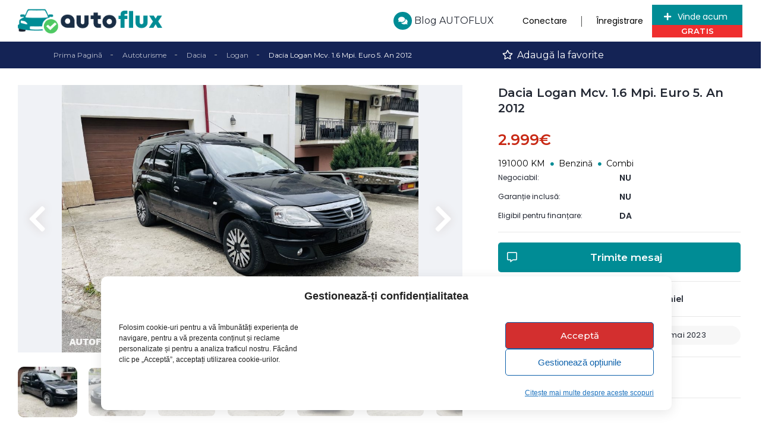

--- FILE ---
content_type: text/html; charset=UTF-8
request_url: https://autoflux.ro/anunt/dacia-logan-mcv-1-6-mpi-euro-5-an-2012/
body_size: 81073
content:
<!DOCTYPE html>
<html dir="ltr" lang="ro-RO"
	prefix="og: https://ogp.me/ns#" >
<head>
    <meta charset="UTF-8">
    <meta name="viewport" content="width=device-width, initial-scale=1">
    <link rel="profile" href="https://gmpg.org/xfn/11">
    <link rel="pingback" href="https://autoflux.ro/xmlrpc.php">

    <!-- Statistics script Complianz GDPR/CCPA -->
						<script data-category="functional">
							(function(w,d,s,l,i){w[l]=w[l]||[];w[l].push({'gtm.start':
		new Date().getTime(),event:'gtm.js'});var f=d.getElementsByTagName(s)[0],
	j=d.createElement(s),dl=l!='dataLayer'?'&l='+l:'';j.async=true;j.src=
	'https://www.googletagmanager.com/gtm.js?id='+i+dl;f.parentNode.insertBefore(j,f);
})(window,document,'script','dataLayer','GTM-T8L47M45');

const revokeListeners = [];
window.addRevokeListener = (callback) => {
	revokeListeners.push(callback);
};
document.addEventListener("cmplz_revoke", function (e) {
	cmplz_set_cookie('cmplz_consent_mode', 'revoked', false );
	revokeListeners.forEach((callback) => {
		callback();
	});
});

const consentListeners = [];
/**
 * Called from GTM template to set callback to be executed when user consent is provided.
 * @param callback
 */
window.addConsentUpdateListener = (callback) => {
	consentListeners.push(callback);
};
document.addEventListener("cmplz_fire_categories", function (e) {
	var consentedCategories = e.detail.categories;
	const consent = {
		'security_storage': "granted",
		'functionality_storage': "granted",
		'personalization_storage':  cmplz_in_array( 'preferences', consentedCategories ) ? 'granted' : 'denied',
		'analytics_storage':  cmplz_in_array( 'statistics', consentedCategories ) ? 'granted' : 'denied',
		'ad_storage': cmplz_in_array( 'marketing', consentedCategories ) ? 'granted' : 'denied',
		'ad_user_data': cmplz_in_array( 'marketing', consentedCategories ) ? 'granted' : 'denied',
		'ad_personalization': cmplz_in_array( 'marketing', consentedCategories ) ? 'granted' : 'denied',
	};

	//don't use automatic prefixing, as the TM template needs to be sure it's cmplz_.
	let consented = [];
	for (const [key, value] of Object.entries(consent)) {
		if (value === 'granted') {
			consented.push(key);
		}
	}
	cmplz_set_cookie('cmplz_consent_mode', consented.join(','), false );
	consentListeners.forEach((callback) => {
		callback(consent);
	});
});
						</script><title>Dacia Logan Mcv. 1.6 Mpi. Euro 5. An 2012 » Anunțuri AUTO</title>

		<!-- All in One SEO 4.3.6.1 - aioseo.com -->
		<meta name="description" content="- Dacia Logan MCV Story- NU ARE AER CONDITIONAT- Import- EURO 5- KM 191000- motor 1600 cmc- 90 CP- NU AER CONDITIONAT- ÎNCHIDERE CENTRALIZATĂ din cheie. 2 chei- SERVO - DIRECTIE- CD PLAYER- 2 AIRBAG-URI FRONTALE- ABS,-PLATA se face in lei la cursul de vanzare la banca transilvania in ziua vanzari-la cererea clientului se poate" />
		<meta name="robots" content="max-snippet:-1, max-image-preview:large, max-video-preview:-1" />
		<meta name="google-site-verification" content="Xa89HFXvljIOLcZpWD6cXuX28GyO5k0JrgSuT7xkuvA" />
		<link rel="canonical" href="https://autoflux.ro/anunt/dacia-logan-mcv-1-6-mpi-euro-5-an-2012/" />
		<meta name="generator" content="All in One SEO (AIOSEO) 4.3.6.1 " />
		<meta property="og:locale" content="ro_RO" />
		<meta property="og:site_name" content="Anunțuri AUTO » Vinde rapid autovehiculul tău!" />
		<meta property="og:type" content="article" />
		<meta property="og:title" content="Dacia Logan Mcv. 1.6 Mpi. Euro 5. An 2012 » Anunțuri AUTO" />
		<meta property="og:description" content="- Dacia Logan MCV Story- NU ARE AER CONDITIONAT- Import- EURO 5- KM 191000- motor 1600 cmc- 90 CP- NU AER CONDITIONAT- ÎNCHIDERE CENTRALIZATĂ din cheie. 2 chei- SERVO - DIRECTIE- CD PLAYER- 2 AIRBAG-URI FRONTALE- ABS,-PLATA se face in lei la cursul de vanzare la banca transilvania in ziua vanzari-la cererea clientului se poate" />
		<meta property="og:url" content="https://autoflux.ro/anunt/dacia-logan-mcv-1-6-mpi-euro-5-an-2012/" />
		<meta property="fb:app_id" content="911999003550903" />
		<meta property="fb:admins" content="100068508107467" />
		<meta property="article:published_time" content="2023-05-15T06:20:07+00:00" />
		<meta property="article:modified_time" content="2023-05-15T06:20:15+00:00" />
		<meta property="article:publisher" content="https://www.facebook.com/autoflux.ro" />
		<meta property="article:author" content="https://www.facebook.com/autoflux.ro" />
		<script type="application/ld+json" class="aioseo-schema">
			{"@context":"https:\/\/schema.org","@graph":[{"@type":"BreadcrumbList","@id":"https:\/\/autoflux.ro\/anunt\/dacia-logan-mcv-1-6-mpi-euro-5-an-2012\/#breadcrumblist","itemListElement":[{"@type":"ListItem","@id":"https:\/\/autoflux.ro\/#listItem","position":1,"item":{"@type":"WebPage","@id":"https:\/\/autoflux.ro\/","name":"Prima pagin\u0103","description":"Toate ma\u0219inile se g\u0103sesc pe autoflux.ro. Adaug\u0103 sau caut\u0103 un anun\u021b \u00een mod rapid \u0219i sigur. Vinzi sau cumperi autovehicule prin intermediul autoflux","url":"https:\/\/autoflux.ro\/"},"nextItem":"https:\/\/autoflux.ro\/anunt\/dacia-logan-mcv-1-6-mpi-euro-5-an-2012\/#listItem"},{"@type":"ListItem","@id":"https:\/\/autoflux.ro\/anunt\/dacia-logan-mcv-1-6-mpi-euro-5-an-2012\/#listItem","position":2,"item":{"@type":"WebPage","@id":"https:\/\/autoflux.ro\/anunt\/dacia-logan-mcv-1-6-mpi-euro-5-an-2012\/","name":"Dacia Logan Mcv. 1.6 Mpi. Euro 5. An 2012","description":"- Dacia Logan MCV Story- NU ARE AER CONDITIONAT- Import- EURO 5- KM 191000- motor 1600 cmc- 90 CP- NU AER CONDITIONAT- \u00ceNCHIDERE CENTRALIZAT\u0102 din cheie. 2 chei- SERVO - DIRECTIE- CD PLAYER- 2 AIRBAG-URI FRONTALE- ABS,-PLATA se face in lei la cursul de vanzare la banca transilvania in ziua vanzari-la cererea clientului se poate","url":"https:\/\/autoflux.ro\/anunt\/dacia-logan-mcv-1-6-mpi-euro-5-an-2012\/"},"previousItem":"https:\/\/autoflux.ro\/#listItem"}]},{"@type":"Organization","@id":"https:\/\/autoflux.ro\/#organization","name":"Anun\u021buri AUTO","url":"https:\/\/autoflux.ro\/","logo":{"@type":"ImageObject","url":"https:\/\/autoflux.ro\/wp-content\/uploads\/2021\/03\/logo-v2.png","@id":"https:\/\/autoflux.ro\/#organizationLogo","width":595,"height":110},"image":{"@id":"https:\/\/autoflux.ro\/#organizationLogo"},"sameAs":["https:\/\/www.facebook.com\/autoflux.ro"]},{"@type":"Person","@id":"https:\/\/autoflux.ro\/utilizator\/danieldaniel\/#author","url":"https:\/\/autoflux.ro\/utilizator\/danieldaniel\/","name":"Daniel Daniel"},{"@type":"WebPage","@id":"https:\/\/autoflux.ro\/anunt\/dacia-logan-mcv-1-6-mpi-euro-5-an-2012\/#webpage","url":"https:\/\/autoflux.ro\/anunt\/dacia-logan-mcv-1-6-mpi-euro-5-an-2012\/","name":"Dacia Logan Mcv. 1.6 Mpi. Euro 5. An 2012 \u00bb Anun\u021buri AUTO","description":"- Dacia Logan MCV Story- NU ARE AER CONDITIONAT- Import- EURO 5- KM 191000- motor 1600 cmc- 90 CP- NU AER CONDITIONAT- \u00ceNCHIDERE CENTRALIZAT\u0102 din cheie. 2 chei- SERVO - DIRECTIE- CD PLAYER- 2 AIRBAG-URI FRONTALE- ABS,-PLATA se face in lei la cursul de vanzare la banca transilvania in ziua vanzari-la cererea clientului se poate","inLanguage":"ro-RO","isPartOf":{"@id":"https:\/\/autoflux.ro\/#website"},"breadcrumb":{"@id":"https:\/\/autoflux.ro\/anunt\/dacia-logan-mcv-1-6-mpi-euro-5-an-2012\/#breadcrumblist"},"author":{"@id":"https:\/\/autoflux.ro\/utilizator\/danieldaniel\/#author"},"creator":{"@id":"https:\/\/autoflux.ro\/utilizator\/danieldaniel\/#author"},"datePublished":"2023-05-15T06:20:07+03:00","dateModified":"2023-05-15T06:20:15+03:00"},{"@type":"WebSite","@id":"https:\/\/autoflux.ro\/#website","url":"https:\/\/autoflux.ro\/","name":"Anun\u021buri AUTO","description":"Vinde rapid autovehiculul t\u0103u!","inLanguage":"ro-RO","publisher":{"@id":"https:\/\/autoflux.ro\/#organization"}}]}
		</script>
		<!-- All in One SEO -->

<link rel='dns-prefetch' href='//fonts.googleapis.com' />
<link rel='dns-prefetch' href='//s.w.org' />
<link rel='stylesheet' id='elementor-frontend-legacy-css'  href='https://autoflux.ro/wp-content/uploads/elementor/css/custom-frontend-legacy.min.css?ver=3.16.6' type='text/css' media='all' />
<link rel='stylesheet' id='elementor-frontend-css'  href='https://autoflux.ro/wp-content/uploads/elementor/css/custom-frontend.min.css?ver=1761686015' type='text/css' media='all' />
<link rel='stylesheet' id='elementor-post-11943-css'  href='https://autoflux.ro/wp-content/uploads/elementor/css/post-11943.css?ver=1761686041' type='text/css' media='all' />
<link rel='stylesheet' id='elementor-post-12599-css'  href='https://autoflux.ro/wp-content/uploads/elementor/css/post-12599.css?ver=1761686015' type='text/css' media='all' />
<link rel='stylesheet' id='wp-block-library-css'  href='https://autoflux.ro/wp-includes/css/dist/block-library/style.min.css?ver=0be070c50d295cfefe9a34c3dd2071aa' type='text/css' media='all' />
<link rel='stylesheet' id='wc-blocks-vendors-style-css'  href='https://autoflux.ro/wp-content/plugins/woocommerce/packages/woocommerce-blocks/build/wc-blocks-vendors-style.css?ver=8.9.4' type='text/css' media='all' />
<link rel='stylesheet' id='wc-blocks-style-css'  href='https://autoflux.ro/wp-content/plugins/woocommerce/packages/woocommerce-blocks/build/wc-blocks-style.css?ver=8.9.4' type='text/css' media='all' />
<style id='global-styles-inline-css' type='text/css'>
body{--wp--preset--color--black: #000000;--wp--preset--color--cyan-bluish-gray: #abb8c3;--wp--preset--color--white: #ffffff;--wp--preset--color--pale-pink: #f78da7;--wp--preset--color--vivid-red: #cf2e2e;--wp--preset--color--luminous-vivid-orange: #ff6900;--wp--preset--color--luminous-vivid-amber: #fcb900;--wp--preset--color--light-green-cyan: #7bdcb5;--wp--preset--color--vivid-green-cyan: #00d084;--wp--preset--color--pale-cyan-blue: #8ed1fc;--wp--preset--color--vivid-cyan-blue: #0693e3;--wp--preset--color--vivid-purple: #9b51e0;--wp--preset--gradient--vivid-cyan-blue-to-vivid-purple: linear-gradient(135deg,rgba(6,147,227,1) 0%,rgb(155,81,224) 100%);--wp--preset--gradient--light-green-cyan-to-vivid-green-cyan: linear-gradient(135deg,rgb(122,220,180) 0%,rgb(0,208,130) 100%);--wp--preset--gradient--luminous-vivid-amber-to-luminous-vivid-orange: linear-gradient(135deg,rgba(252,185,0,1) 0%,rgba(255,105,0,1) 100%);--wp--preset--gradient--luminous-vivid-orange-to-vivid-red: linear-gradient(135deg,rgba(255,105,0,1) 0%,rgb(207,46,46) 100%);--wp--preset--gradient--very-light-gray-to-cyan-bluish-gray: linear-gradient(135deg,rgb(238,238,238) 0%,rgb(169,184,195) 100%);--wp--preset--gradient--cool-to-warm-spectrum: linear-gradient(135deg,rgb(74,234,220) 0%,rgb(151,120,209) 20%,rgb(207,42,186) 40%,rgb(238,44,130) 60%,rgb(251,105,98) 80%,rgb(254,248,76) 100%);--wp--preset--gradient--blush-light-purple: linear-gradient(135deg,rgb(255,206,236) 0%,rgb(152,150,240) 100%);--wp--preset--gradient--blush-bordeaux: linear-gradient(135deg,rgb(254,205,165) 0%,rgb(254,45,45) 50%,rgb(107,0,62) 100%);--wp--preset--gradient--luminous-dusk: linear-gradient(135deg,rgb(255,203,112) 0%,rgb(199,81,192) 50%,rgb(65,88,208) 100%);--wp--preset--gradient--pale-ocean: linear-gradient(135deg,rgb(255,245,203) 0%,rgb(182,227,212) 50%,rgb(51,167,181) 100%);--wp--preset--gradient--electric-grass: linear-gradient(135deg,rgb(202,248,128) 0%,rgb(113,206,126) 100%);--wp--preset--gradient--midnight: linear-gradient(135deg,rgb(2,3,129) 0%,rgb(40,116,252) 100%);--wp--preset--duotone--dark-grayscale: url('#wp-duotone-dark-grayscale');--wp--preset--duotone--grayscale: url('#wp-duotone-grayscale');--wp--preset--duotone--purple-yellow: url('#wp-duotone-purple-yellow');--wp--preset--duotone--blue-red: url('#wp-duotone-blue-red');--wp--preset--duotone--midnight: url('#wp-duotone-midnight');--wp--preset--duotone--magenta-yellow: url('#wp-duotone-magenta-yellow');--wp--preset--duotone--purple-green: url('#wp-duotone-purple-green');--wp--preset--duotone--blue-orange: url('#wp-duotone-blue-orange');--wp--preset--font-size--small: 13px;--wp--preset--font-size--medium: 20px;--wp--preset--font-size--large: 36px;--wp--preset--font-size--x-large: 42px;}.has-black-color{color: var(--wp--preset--color--black) !important;}.has-cyan-bluish-gray-color{color: var(--wp--preset--color--cyan-bluish-gray) !important;}.has-white-color{color: var(--wp--preset--color--white) !important;}.has-pale-pink-color{color: var(--wp--preset--color--pale-pink) !important;}.has-vivid-red-color{color: var(--wp--preset--color--vivid-red) !important;}.has-luminous-vivid-orange-color{color: var(--wp--preset--color--luminous-vivid-orange) !important;}.has-luminous-vivid-amber-color{color: var(--wp--preset--color--luminous-vivid-amber) !important;}.has-light-green-cyan-color{color: var(--wp--preset--color--light-green-cyan) !important;}.has-vivid-green-cyan-color{color: var(--wp--preset--color--vivid-green-cyan) !important;}.has-pale-cyan-blue-color{color: var(--wp--preset--color--pale-cyan-blue) !important;}.has-vivid-cyan-blue-color{color: var(--wp--preset--color--vivid-cyan-blue) !important;}.has-vivid-purple-color{color: var(--wp--preset--color--vivid-purple) !important;}.has-black-background-color{background-color: var(--wp--preset--color--black) !important;}.has-cyan-bluish-gray-background-color{background-color: var(--wp--preset--color--cyan-bluish-gray) !important;}.has-white-background-color{background-color: var(--wp--preset--color--white) !important;}.has-pale-pink-background-color{background-color: var(--wp--preset--color--pale-pink) !important;}.has-vivid-red-background-color{background-color: var(--wp--preset--color--vivid-red) !important;}.has-luminous-vivid-orange-background-color{background-color: var(--wp--preset--color--luminous-vivid-orange) !important;}.has-luminous-vivid-amber-background-color{background-color: var(--wp--preset--color--luminous-vivid-amber) !important;}.has-light-green-cyan-background-color{background-color: var(--wp--preset--color--light-green-cyan) !important;}.has-vivid-green-cyan-background-color{background-color: var(--wp--preset--color--vivid-green-cyan) !important;}.has-pale-cyan-blue-background-color{background-color: var(--wp--preset--color--pale-cyan-blue) !important;}.has-vivid-cyan-blue-background-color{background-color: var(--wp--preset--color--vivid-cyan-blue) !important;}.has-vivid-purple-background-color{background-color: var(--wp--preset--color--vivid-purple) !important;}.has-black-border-color{border-color: var(--wp--preset--color--black) !important;}.has-cyan-bluish-gray-border-color{border-color: var(--wp--preset--color--cyan-bluish-gray) !important;}.has-white-border-color{border-color: var(--wp--preset--color--white) !important;}.has-pale-pink-border-color{border-color: var(--wp--preset--color--pale-pink) !important;}.has-vivid-red-border-color{border-color: var(--wp--preset--color--vivid-red) !important;}.has-luminous-vivid-orange-border-color{border-color: var(--wp--preset--color--luminous-vivid-orange) !important;}.has-luminous-vivid-amber-border-color{border-color: var(--wp--preset--color--luminous-vivid-amber) !important;}.has-light-green-cyan-border-color{border-color: var(--wp--preset--color--light-green-cyan) !important;}.has-vivid-green-cyan-border-color{border-color: var(--wp--preset--color--vivid-green-cyan) !important;}.has-pale-cyan-blue-border-color{border-color: var(--wp--preset--color--pale-cyan-blue) !important;}.has-vivid-cyan-blue-border-color{border-color: var(--wp--preset--color--vivid-cyan-blue) !important;}.has-vivid-purple-border-color{border-color: var(--wp--preset--color--vivid-purple) !important;}.has-vivid-cyan-blue-to-vivid-purple-gradient-background{background: var(--wp--preset--gradient--vivid-cyan-blue-to-vivid-purple) !important;}.has-light-green-cyan-to-vivid-green-cyan-gradient-background{background: var(--wp--preset--gradient--light-green-cyan-to-vivid-green-cyan) !important;}.has-luminous-vivid-amber-to-luminous-vivid-orange-gradient-background{background: var(--wp--preset--gradient--luminous-vivid-amber-to-luminous-vivid-orange) !important;}.has-luminous-vivid-orange-to-vivid-red-gradient-background{background: var(--wp--preset--gradient--luminous-vivid-orange-to-vivid-red) !important;}.has-very-light-gray-to-cyan-bluish-gray-gradient-background{background: var(--wp--preset--gradient--very-light-gray-to-cyan-bluish-gray) !important;}.has-cool-to-warm-spectrum-gradient-background{background: var(--wp--preset--gradient--cool-to-warm-spectrum) !important;}.has-blush-light-purple-gradient-background{background: var(--wp--preset--gradient--blush-light-purple) !important;}.has-blush-bordeaux-gradient-background{background: var(--wp--preset--gradient--blush-bordeaux) !important;}.has-luminous-dusk-gradient-background{background: var(--wp--preset--gradient--luminous-dusk) !important;}.has-pale-ocean-gradient-background{background: var(--wp--preset--gradient--pale-ocean) !important;}.has-electric-grass-gradient-background{background: var(--wp--preset--gradient--electric-grass) !important;}.has-midnight-gradient-background{background: var(--wp--preset--gradient--midnight) !important;}.has-small-font-size{font-size: var(--wp--preset--font-size--small) !important;}.has-medium-font-size{font-size: var(--wp--preset--font-size--medium) !important;}.has-large-font-size{font-size: var(--wp--preset--font-size--large) !important;}.has-x-large-font-size{font-size: var(--wp--preset--font-size--x-large) !important;}
</style>
<link rel='stylesheet' id='woocommerce-layout-css'  href='https://autoflux.ro/wp-content/plugins/woocommerce/assets/css/woocommerce-layout.css?ver=7.2.3' type='text/css' media='all' />
<link rel='stylesheet' id='woocommerce-smallscreen-css'  href='https://autoflux.ro/wp-content/plugins/woocommerce/assets/css/woocommerce-smallscreen.css?ver=7.2.3' type='text/css' media='only screen and (max-width: 768px)' />
<link rel='stylesheet' id='woocommerce-general-css'  href='https://autoflux.ro/wp-content/plugins/woocommerce/assets/css/woocommerce.css?ver=7.2.3' type='text/css' media='all' />
<style id='woocommerce-inline-inline-css' type='text/css'>
.woocommerce form .form-row .required { visibility: visible; }
</style>
<link rel='stylesheet' id='elementor-icons-css'  href='https://autoflux.ro/wp-content/plugins/elementor/assets/lib/eicons/css/elementor-icons.min.css?ver=5.23.0' type='text/css' media='all' />
<link rel='stylesheet' id='swiper-css'  href='https://autoflux.ro/wp-content/plugins/elementor/assets/lib/swiper/v8/css/swiper.min.css?ver=8.4.5' type='text/css' media='all' />
<link rel='stylesheet' id='elementor-post-17585-css'  href='https://autoflux.ro/wp-content/uploads/elementor/css/post-17585.css?ver=1761686015' type='text/css' media='all' />
<link rel='stylesheet' id='dashicons-css'  href='https://autoflux.ro/wp-includes/css/dashicons.min.css?ver=0be070c50d295cfefe9a34c3dd2071aa' type='text/css' media='all' />
<link rel='stylesheet' id='cmplz-general-css'  href='https://autoflux.ro/wp-content/plugins/complianz-gdpr-premium/assets/css/cookieblocker.min.css?ver=1748195289' type='text/css' media='all' />
<link rel='stylesheet' id='vehica-css'  href='https://autoflux.ro/wp-content/themes/vehica/style.css?ver=1.0.67' type='text/css' media='all' />
<style id='vehica-inline-css' type='text/css'>
 body, textarea, input, button{font-family:'Montserrat', Arial,Helvetica,sans-serif!important}h1, h2, h3, h4, h5, h6{font-family:'Montserrat', Arial,Helvetica,sans-serif}:root{--primary:#008C95;--primary-light:rgba(0,140,149,0.1)}
</style>
<link rel='stylesheet' id='essb-compiledcache-css'  href='https://autoflux.ro/wp-content/easysocialsharebuttons-assets/compiled/17684434d1544747df7e2b2993d9b7e8.css?ver=9.0' type='text/css' media='all' />
<link rel='stylesheet' id='elementor-icons-shared-0-css'  href='https://autoflux.ro/wp-content/plugins/elementor/assets/lib/font-awesome/css/fontawesome.min.css?ver=5.15.3' type='text/css' media='all' />
<link rel='stylesheet' id='elementor-icons-fa-regular-css'  href='https://autoflux.ro/wp-content/plugins/elementor/assets/lib/font-awesome/css/regular.min.css?ver=5.15.3' type='text/css' media='all' />
<link rel='stylesheet' id='elementor-icons-fa-solid-css'  href='https://autoflux.ro/wp-content/plugins/elementor/assets/lib/font-awesome/css/solid.min.css?ver=5.15.3' type='text/css' media='all' />
<link rel='stylesheet' id='elementor-icons-fa-brands-css'  href='https://autoflux.ro/wp-content/plugins/elementor/assets/lib/font-awesome/css/brands.min.css?ver=5.15.3' type='text/css' media='all' />
<link rel='stylesheet' id='vue-select-css'  href='https://autoflux.ro/wp-content/plugins/vehica-core/assets/css/vue-select.min.css?ver=0be070c50d295cfefe9a34c3dd2071aa' type='text/css' media='all' />
<link rel='stylesheet' id='photo-swipe-css'  href='https://autoflux.ro/wp-content/plugins/vehica-core/assets/css/gallery.css?ver=4.1.3' type='text/css' media='all' />
<link rel='stylesheet' id='photo-swipe-skin-css'  href='https://autoflux.ro/wp-content/plugins/vehica-core/assets/css/gallery/skin.css?ver=4.1.3' type='text/css' media='all' />
<link rel='stylesheet' id='google-font-montserrat-css'  href='https://fonts.googleapis.com/css?family=Montserrat%3A300%2C300italic%2C400%2C400italic%2C500%2C500italic%2C600%2C600italic%2C700%2C700italic%2C800%2C800italic%2C900%2C900italic%26subset%3Dlatin+-+ext&#038;ver=0be070c50d295cfefe9a34c3dd2071aa' type='text/css' media='all' />
<link rel='stylesheet' id='google-fonts-1-css'  href='https://fonts.googleapis.com/css?family=Montserrat%3A100%2C100italic%2C200%2C200italic%2C300%2C300italic%2C400%2C400italic%2C500%2C500italic%2C600%2C600italic%2C700%2C700italic%2C800%2C800italic%2C900%2C900italic%7CPoppins%3A100%2C100italic%2C200%2C200italic%2C300%2C300italic%2C400%2C400italic%2C500%2C500italic%2C600%2C600italic%2C700%2C700italic%2C800%2C800italic%2C900%2C900italic&#038;display=auto&#038;subset=latin-ext&#038;ver=0be070c50d295cfefe9a34c3dd2071aa' type='text/css' media='all' />
<link rel="preconnect" href="https://fonts.gstatic.com/" crossorigin><script type="text/javascript">
            window._nslDOMReady = function (callback) {
                if ( document.readyState === "complete" || document.readyState === "interactive" ) {
                    callback();
                } else {
                    document.addEventListener( "DOMContentLoaded", callback );
                }
            };
            </script><script type='text/javascript' src='https://autoflux.ro/wp-content/plugins/complianz-gdpr-premium/pro/tcf-stub/build/index.js?ver=1748195288' id='cmplz-tcf-stub-js'></script>
<script type='text/javascript' src='https://autoflux.ro/wp-includes/js/jquery/jquery.min.js?ver=3.6.0' id='jquery-core-js'></script>
<script type='text/javascript' src='https://autoflux.ro/wp-includes/js/jquery/jquery-migrate.min.js?ver=3.3.2' id='jquery-migrate-js'></script>
<script type='text/javascript' id='cmplz-tcf-js-extra'>
/* <![CDATA[ */
var cmplz_tcf = {"cmp_url":"https:\/\/autoflux.ro\/wp-content\/uploads\/complianz\/","retention_string":"P\u0103strarea \u00een zile","undeclared_string":"Nedeclarat","isServiceSpecific":"1","excludedVendors":{"1":1,"2":2,"4":4,"10":10,"11":11,"12":12,"13":13,"15":15,"16":16,"20":20,"21":21,"23":23,"24":24,"25":25,"28":28,"31":31,"32":32,"33":33,"36":36,"39":39,"40":40,"42":42,"44":44,"45":45,"46":46,"50":50,"52":52,"53":53,"55":55,"56":56,"57":57,"60":60,"61":61,"62":62,"66":66,"68":68,"69":69,"70":70,"71":71,"73":73,"76":76,"77":77,"78":78,"80":80,"82":82,"85":85,"87":87,"92":92,"94":94,"95":95,"97":97,"98":98,"100":100,"101":101,"102":102,"109":109,"110":110,"111":111,"119":119,"120":120,"126":126,"128":128,"129":129,"130":130,"131":131,"132":132,"134":134,"136":136,"137":137,"138":138,"139":139,"141":141,"142":142,"143":143,"148":148,"150":150,"153":153,"154":154,"156":156,"157":157,"161":161,"163":163,"164":164,"165":165,"174":174,"178":178,"185":185,"192":192,"193":193,"202":202,"203":203,"210":210,"213":213,"228":228,"232":232,"237":237,"238":238,"239":239,"243":243,"252":252,"253":253,"254":254,"256":256,"262":262,"263":263,"264":264,"275":275,"276":276,"278":278,"280":280,"285":285,"293":293,"294":294,"295":295,"297":297,"301":301,"310":310,"311":311,"315":315,"321":321,"323":323,"333":333,"345":345,"347":347,"350":350,"351":351,"354":354,"358":358,"361":361,"368":368,"373":373,"375":375,"377":377,"384":384,"385":385,"387":387,"394":394,"397":397,"409":409,"410":410,"412":412,"415":415,"422":422,"427":427,"431":431,"435":435,"438":438,"444":444,"452":452,"455":455,"468":468,"469":469,"479":479,"488":488,"490":490,"493":493,"496":496,"502":502,"506":506,"507":507,"508":508,"512":512,"521":521,"527":527,"528":528,"531":531,"534":534,"546":546,"549":549,"550":550,"559":559,"561":561,"565":565,"569":569,"572":572,"573":573,"580":580,"581":581,"587":587,"591":591,"606":606,"610":610,"612":612,"614":614,"615":615,"617":617,"623":623,"626":626,"628":628,"644":644,"648":648,"655":655,"663":663,"667":667,"671":671,"676":676,"677":677,"682":682,"683":683,"686":686,"690":690,"708":708,"709":709,"713":713,"715":715,"716":716,"717":717,"719":719,"723":723,"725":725,"726":726,"728":728,"733":733,"734":734,"736":736,"740":740,"742":742,"744":744,"748":748,"755":755,"756":756,"762":762,"765":765,"767":767,"769":769,"770":770,"772":772,"775":775,"776":776,"779":779,"780":780,"788":788,"790":790,"793":793,"804":804,"806":806,"807":807,"812":812,"815":815,"822":822,"830":830,"836":836,"837":837,"838":838,"845":845,"850":850,"853":853,"855":855,"856":856,"857":857,"858":858,"861":861,"862":862,"867":867,"870":870,"872":872,"876":876,"879":879,"882":882,"883":883,"884":884,"885":885,"888":888,"890":890,"892":892,"894":894,"896":896,"901":901,"907":907,"909":909,"910":910,"911":911,"918":918,"929":929,"944":944,"952":952,"956":956,"961":961,"967":967,"969":969,"970":970,"972":972,"973":973,"986":986,"994":994,"996":996,"1002":1002,"1004":1004,"1005":1005,"1009":1009,"1013":1013,"1015":1015,"1018":1018,"1022":1022,"1024":1024,"1033":1033,"1037":1037,"1039":1039,"1040":1040,"1043":1043,"1044":1044,"1046":1046,"1049":1049,"1050":1050,"1051":1051,"1055":1055,"1060":1060,"1062":1062,"1063":1063,"1067":1067,"1075":1075,"1078":1078,"1079":1079,"1080":1080,"1094":1094,"1097":1097,"1098":1098,"1107":1107,"1121":1121,"1124":1124,"1126":1126,"1130":1130,"1131":1131,"1134":1134,"1135":1135,"1136":1136,"1138":1138,"1139":1139,"1140":1140,"1141":1141,"1147":1147,"1149":1149,"1154":1154,"1156":1156,"1161":1161,"1163":1163,"1164":1164,"1165":1165,"1167":1167,"1168":1168,"1172":1172,"1173":1173,"1174":1174,"1176":1176,"1177":1177,"1181":1181,"1182":1182,"1184":1184,"1185":1185,"1188":1188,"1195":1195,"1197":1197,"1198":1198,"1199":1199,"1202":1202,"1203":1203,"1204":1204,"1211":1211,"1212":1212,"1213":1213,"1215":1215,"1216":1216,"1217":1217,"1222":1222,"1223":1223,"1227":1227,"1233":1233,"1240":1240,"1243":1243,"1245":1245,"1246":1246,"1248":1248,"1251":1251,"1252":1252,"1254":1254,"1256":1256,"1258":1258,"1261":1261,"1262":1262,"1263":1263,"1267":1267,"1268":1268,"1270":1270,"1273":1273,"1275":1275,"1278":1278,"1284":1284,"1286":1286,"1287":1287,"1288":1288,"1290":1290,"1292":1292,"1293":1293,"1294":1294,"1296":1296,"1298":1298,"1300":1300,"1301":1301,"1302":1302,"1305":1305,"1306":1306,"1307":1307,"1311":1311,"1312":1312,"1313":1313,"1314":1314,"1315":1315,"1316":1316,"1317":1317,"1318":1318,"1319":1319,"1322":1322,"1323":1323,"1329":1329,"1330":1330,"1331":1331,"1332":1332,"1335":1335,"1337":1337,"1339":1339,"1340":1340,"1341":1341,"1342":1342,"1343":1343,"1348":1348,"1350":1350,"1351":1351,"1353":1353,"1355":1355,"1356":1356,"1357":1357,"1358":1358,"1361":1361,"1365":1365,"1366":1366,"1368":1368,"1371":1371,"1372":1372,"1373":1373,"1378":1378,"1379":1379,"1381":1381,"1382":1382,"1383":1383,"1385":1385,"1387":1387,"1388":1388,"1391":1391,"1400":1400,"1405":1405,"1409":1409,"1412":1412,"1413":1413,"1416":1416,"1418":1418,"1421":1421,"1423":1423,"1425":1425,"1428":1428,"1431":1431,"1435":1435,"1437":1437,"1438":1438,"1440":1440,"1442":1442,"1444":1444,"1445":1445,"1446":1446,"1449":1449,"1450":1450,"1452":1452,"1456":1456,"1459":1459,"1460":1460,"1463":1463,"1464":1464,"1466":1466,"1467":1467,"1469":1469,"1472":1472,"1474":1474,"1479":1479,"1482":1482,"1483":1483,"1484":1484,"1485":1485,"1486":1486,"1487":1487,"1492":1492,"1494":1494,"1495":1495,"1496":1496,"1497":1497,"1498":1498,"1500":1500,"1503":1503,"1505":1505,"1507":1507,"1508":1508,"1509":1509,"1510":1510,"1513":1513,"1514":1514,"1517":1517,"1518":1518,"1519":1519,"1520":1520,"1521":1521,"1523":1523},"purposes":[1,2,3,4,5,6,7,8,9,10,11],"specialPurposes":[1,2,3],"features":[1,2,3],"specialFeatures":[],"publisherCountryCode":"RO","lspact":"N","ccpa_applies":"","ac_mode":"","debug":"","prefix":"cmplz_"};
/* ]]> */
</script>
<script defer type='text/javascript' src='https://autoflux.ro/wp-content/plugins/complianz-gdpr-premium/pro/tcf/build/index.js?ver=ac97b875c813a47a08cb' id='cmplz-tcf-js'></script>
<script type='text/javascript' id='lazysizes-js-before'>
        window.lazySizesConfig = window.lazySizesConfig || {};
        window.lazySizesConfig.loadMode = 1
        window.lazySizesConfig.init = 0
        
</script>
<script type='text/javascript' src='https://autoflux.ro/wp-content/plugins/vehica-core/assets/js/lazysizes.min.js?ver=0be070c50d295cfefe9a34c3dd2071aa' id='lazysizes-js'></script>
<link rel="https://api.w.org/" href="https://autoflux.ro/wp-json/" /><link rel="alternate" type="application/json" href="https://autoflux.ro/wp-json/wp/v2/cars/28543" /><link rel="EditURI" type="application/rsd+xml" title="RSD" href="https://autoflux.ro/xmlrpc.php?rsd" />
<link rel="wlwmanifest" type="application/wlwmanifest+xml" href="https://autoflux.ro/wp-includes/wlwmanifest.xml" /> 

<link rel='shortlink' href='https://autoflux.ro/?p=28543' />
<link rel="alternate" type="application/json+oembed" href="https://autoflux.ro/wp-json/oembed/1.0/embed?url=https%3A%2F%2Fautoflux.ro%2Fanunt%2Fdacia-logan-mcv-1-6-mpi-euro-5-an-2012%2F" />
<link rel="alternate" type="text/xml+oembed" href="https://autoflux.ro/wp-json/oembed/1.0/embed?url=https%3A%2F%2Fautoflux.ro%2Fanunt%2Fdacia-logan-mcv-1-6-mpi-euro-5-an-2012%2F&#038;format=xml" />
<script type="text/javascript">
(function(url){
	if(/(?:Chrome\/26\.0\.1410\.63 Safari\/537\.31|WordfenceTestMonBot)/.test(navigator.userAgent)){ return; }
	var addEvent = function(evt, handler) {
		if (window.addEventListener) {
			document.addEventListener(evt, handler, false);
		} else if (window.attachEvent) {
			document.attachEvent('on' + evt, handler);
		}
	};
	var removeEvent = function(evt, handler) {
		if (window.removeEventListener) {
			document.removeEventListener(evt, handler, false);
		} else if (window.detachEvent) {
			document.detachEvent('on' + evt, handler);
		}
	};
	var evts = 'contextmenu dblclick drag dragend dragenter dragleave dragover dragstart drop keydown keypress keyup mousedown mousemove mouseout mouseover mouseup mousewheel scroll'.split(' ');
	var logHuman = function() {
		if (window.wfLogHumanRan) { return; }
		window.wfLogHumanRan = true;
		var wfscr = document.createElement('script');
		wfscr.type = 'text/javascript';
		wfscr.async = true;
		wfscr.src = url + '&r=' + Math.random();
		(document.getElementsByTagName('head')[0]||document.getElementsByTagName('body')[0]).appendChild(wfscr);
		for (var i = 0; i < evts.length; i++) {
			removeEvent(evts[i], logHuman);
		}
	};
	for (var i = 0; i < evts.length; i++) {
		addEvent(evts[i], logHuman);
	}
})('//autoflux.ro/?wordfence_lh=1&hid=B94ADBC56B9D7895EEBEC91930CD193C');
</script>                        <meta
                        property="og:image"
                        content="https://autoflux.ro/wp-content/uploads/2023/05/IMG_6406.jpg"
                />
                                <meta
                        property="og:image"
                        content="https://autoflux.ro/wp-content/uploads/2023/05/IMG_6402.jpg"
                />
                                <meta
                        property="og:image"
                        content="https://autoflux.ro/wp-content/uploads/2023/05/IMG_6403.jpg"
                />
                                <meta
                        property="og:image"
                        content="https://autoflux.ro/wp-content/uploads/2023/05/IMG_6404-1.jpg"
                />
                                <meta
                        property="og:image"
                        content="https://autoflux.ro/wp-content/uploads/2023/05/IMG_6405.jpg"
                />
                                <meta
                        property="og:image"
                        content="https://autoflux.ro/wp-content/uploads/2023/05/IMG_6408.jpg"
                />
                                <meta
                        property="og:image"
                        content="https://autoflux.ro/wp-content/uploads/2023/05/IMG_6409.jpg"
                />
                			<style>.cmplz-hidden {
					display: none !important;
				}</style>    <style>
    .reclama-sticky {
        width: 300px;
        margin: auto;
        transition: all 0.3s ease-in-out;
    }

    .reclama-sticky.fixat {
        position: fixed;
        top: 80px;
        z-index: 9999;
    }
    </style>
    	<noscript><style>.woocommerce-product-gallery{ opacity: 1 !important; }</style></noscript>
	<meta name="generator" content="Elementor 3.16.6; features: additional_custom_breakpoints; settings: css_print_method-external, google_font-enabled, font_display-auto">
<style type="text/css">.recentcomments a{display:inline !important;padding:0 !important;margin:0 !important;}</style>
<script type="text/javascript">var essb_settings = {"ajax_url":"https:\/\/autoflux.ro\/wp-admin\/admin-ajax.php","essb3_nonce":"e02dc02cf5","essb3_plugin_url":"https:\/\/autoflux.ro\/wp-content\/plugins\/easy-social-share-buttons3","essb3_stats":false,"essb3_ga":false,"essb3_ga_ntg":false,"blog_url":"https:\/\/autoflux.ro\/","post_id":"28543"};</script>			<meta name="theme-color" content="#FFFFFF">
			<link rel="icon" href="https://autoflux.ro/wp-content/uploads/2025/06/android-chrome-192x192-1-100x100.png" sizes="32x32" />
<link rel="icon" href="https://autoflux.ro/wp-content/uploads/2025/06/android-chrome-192x192-1.png" sizes="192x192" />
<link rel="apple-touch-icon" href="https://autoflux.ro/wp-content/uploads/2025/06/android-chrome-192x192-1.png" />
<meta name="msapplication-TileImage" content="https://autoflux.ro/wp-content/uploads/2025/06/android-chrome-192x192-1.png" />
<style type="text/css">div.nsl-container[data-align="left"] {
    text-align: left;
}

div.nsl-container[data-align="center"] {
    text-align: center;
}

div.nsl-container[data-align="right"] {
    text-align: right;
}


div.nsl-container div.nsl-container-buttons a[data-plugin="nsl"] {
    text-decoration: none;
    box-shadow: none;
    border: 0;
}

div.nsl-container .nsl-container-buttons {
    display: flex;
    padding: 5px 0;
}

div.nsl-container.nsl-container-block .nsl-container-buttons {
    display: inline-grid;
    grid-template-columns: minmax(145px, auto);
}

div.nsl-container-block-fullwidth .nsl-container-buttons {
    flex-flow: column;
    align-items: center;
}

div.nsl-container-block-fullwidth .nsl-container-buttons a,
div.nsl-container-block .nsl-container-buttons a {
    flex: 1 1 auto;
    display: block;
    margin: 5px 0;
    width: 100%;
}

div.nsl-container-inline {
    margin: -5px;
    text-align: left;
}

div.nsl-container-inline .nsl-container-buttons {
    justify-content: center;
    flex-wrap: wrap;
}

div.nsl-container-inline .nsl-container-buttons a {
    margin: 5px;
    display: inline-block;
}

div.nsl-container-grid .nsl-container-buttons {
    flex-flow: row;
    align-items: center;
    flex-wrap: wrap;
}

div.nsl-container-grid .nsl-container-buttons a {
    flex: 1 1 auto;
    display: block;
    margin: 5px;
    max-width: 280px;
    width: 100%;
}

@media only screen and (min-width: 650px) {
    div.nsl-container-grid .nsl-container-buttons a {
        width: auto;
    }
}

div.nsl-container .nsl-button {
    cursor: pointer;
    vertical-align: top;
    border-radius: 4px;
}

div.nsl-container .nsl-button-default {
    color: #fff;
    display: flex;
}

div.nsl-container .nsl-button-icon {
    display: inline-block;
}

div.nsl-container .nsl-button-svg-container {
    flex: 0 0 auto;
    padding: 8px;
    display: flex;
    align-items: center;
}

div.nsl-container svg {
    height: 24px;
    width: 24px;
    vertical-align: top;
}

div.nsl-container .nsl-button-default div.nsl-button-label-container {
    margin: 0 24px 0 12px;
    padding: 10px 0;
    font-family: Helvetica, Arial, sans-serif;
    font-size: 16px;
    line-height: 20px;
    letter-spacing: .25px;
    overflow: hidden;
    text-align: center;
    text-overflow: clip;
    white-space: nowrap;
    flex: 1 1 auto;
    -webkit-font-smoothing: antialiased;
    -moz-osx-font-smoothing: grayscale;
    text-transform: none;
    display: inline-block;
}

div.nsl-container .nsl-button-google[data-skin="dark"] .nsl-button-svg-container {
    margin: 1px;
    padding: 7px;
    border-radius: 3px;
    background: #fff;
}

div.nsl-container .nsl-button-google[data-skin="light"] {
    border-radius: 1px;
    box-shadow: 0 1px 5px 0 rgba(0, 0, 0, .25);
    color: RGBA(0, 0, 0, 0.54);
}

div.nsl-container .nsl-button-apple .nsl-button-svg-container {
    padding: 0 6px;
}

div.nsl-container .nsl-button-apple .nsl-button-svg-container svg {
    height: 40px;
    width: auto;
}

div.nsl-container .nsl-button-apple[data-skin="light"] {
    color: #000;
    box-shadow: 0 0 0 1px #000;
}

div.nsl-container .nsl-button-facebook[data-skin="white"] {
    color: #000;
    box-shadow: inset 0 0 0 1px #000;
}

div.nsl-container .nsl-button-facebook[data-skin="light"] {
    color: #1877F2;
    box-shadow: inset 0 0 0 1px #1877F2;
}

div.nsl-container .nsl-button-apple div.nsl-button-label-container {
    font-size: 17px;
    font-family: -apple-system, BlinkMacSystemFont, "Segoe UI", Roboto, Helvetica, Arial, sans-serif, "Apple Color Emoji", "Segoe UI Emoji", "Segoe UI Symbol";
}

div.nsl-container .nsl-button-slack div.nsl-button-label-container {
    font-size: 17px;
    font-family: -apple-system, BlinkMacSystemFont, "Segoe UI", Roboto, Helvetica, Arial, sans-serif, "Apple Color Emoji", "Segoe UI Emoji", "Segoe UI Symbol";
}

div.nsl-container .nsl-button-slack[data-skin="light"] {
    color: #000000;
    box-shadow: inset 0 0 0 1px #DDDDDD;
}

div.nsl-container .nsl-button-tiktok[data-skin="light"] {
    color: #161823;
    box-shadow: 0 0 0 1px rgba(22, 24, 35, 0.12);
}

.nsl-clear {
    clear: both;
}

.nsl-container {
    clear: both;
}

/*Button align start*/

div.nsl-container-inline[data-align="left"] .nsl-container-buttons {
    justify-content: flex-start;
}

div.nsl-container-inline[data-align="center"] .nsl-container-buttons {
    justify-content: center;
}

div.nsl-container-inline[data-align="right"] .nsl-container-buttons {
    justify-content: flex-end;
}


div.nsl-container-grid[data-align="left"] .nsl-container-buttons {
    justify-content: flex-start;
}

div.nsl-container-grid[data-align="center"] .nsl-container-buttons {
    justify-content: center;
}

div.nsl-container-grid[data-align="right"] .nsl-container-buttons {
    justify-content: flex-end;
}

div.nsl-container-grid[data-align="space-around"] .nsl-container-buttons {
    justify-content: space-around;
}

div.nsl-container-grid[data-align="space-between"] .nsl-container-buttons {
    justify-content: space-between;
}

/* Button align end*/

/* Redirect */

#nsl-redirect-overlay {
    display: flex;
    flex-direction: column;
    justify-content: center;
    align-items: center;
    position: fixed;
    z-index: 1000000;
    left: 0;
    top: 0;
    width: 100%;
    height: 100%;
    backdrop-filter: blur(1px);
    background-color: RGBA(0, 0, 0, .32);;
}

#nsl-redirect-overlay-container {
    display: flex;
    flex-direction: column;
    justify-content: center;
    align-items: center;
    background-color: white;
    padding: 30px;
    border-radius: 10px;
}

#nsl-redirect-overlay-spinner {
    content: '';
    display: block;
    margin: 20px;
    border: 9px solid RGBA(0, 0, 0, .6);
    border-top: 9px solid #fff;
    border-radius: 50%;
    box-shadow: inset 0 0 0 1px RGBA(0, 0, 0, .6), 0 0 0 1px RGBA(0, 0, 0, .6);
    width: 40px;
    height: 40px;
    animation: nsl-loader-spin 2s linear infinite;
}

@keyframes nsl-loader-spin {
    0% {
        transform: rotate(0deg)
    }
    to {
        transform: rotate(360deg)
    }
}

#nsl-redirect-overlay-title {
    font-family: -apple-system, BlinkMacSystemFont, "Segoe UI", Roboto, Oxygen-Sans, Ubuntu, Cantarell, "Helvetica Neue", sans-serif;
    font-size: 18px;
    font-weight: bold;
    color: #3C434A;
}

#nsl-redirect-overlay-text {
    font-family: -apple-system, BlinkMacSystemFont, "Segoe UI", Roboto, Oxygen-Sans, Ubuntu, Cantarell, "Helvetica Neue", sans-serif;
    text-align: center;
    font-size: 14px;
    color: #3C434A;
}

/* Redirect END*/</style>		<style type="text/css" id="wp-custom-css">
			.tablinks{
    background-color: transparent;
    font-size: 14px;
    border: 0;
    padding: 7px 5px; /*16px 24px;*/
    color: #008c95;
    font-weight: 600;
    margin-bottom: 30px;
    cursor: pointer;
    width: 33%; /*50*/
    float: left;
}
.vehica-package__price {
	font-size: 35px;
}

.vehica-car-card__price-mobile {
    color: #C82814 !important;
}

.ocreaz{
	/* color: #008c95;
    text-align: center;
    font-weight: bold;
    margin-top: 10px;
	*/
	color: #008c95;
    font-weight: 600;
}

.active-autoflux{
	border-bottom: 2px solid;
}
#autoflux-register{
	display: none;
}

.vehica-social-login__button--google {
    width: 100%;
    margin-bottom: 15px;
	color: #008c95;
}
.vehica-social-login__button--facebook {
    width: 100%;
	color: #008c95;
    margin-bottom: 15px;
}
.vehica-login input[type="text"], .vehica-register input[type="text"], .vehica-login input[type="password"], .vehica-register input[type="password"] {
    border-radius: 5px;
    box-shadow: none !important;
    border: 0px;
    height: 45px;
    line-height: 45px;
    background: #ebecef;
}
.vehica-social-login__button {
    border-radius: 10px;
    box-shadow: none !important;
    border: 2px solid #008c95;
    font-weight: 600;
    font-size: 14px;
    line-height: 45px;
    padding: 0 27px 0 55px;
}
.vehica-social-login__button img, .vehica-social-login__button i {
    top: 10px;
}
.vehica-panel-account {
    border-radius: 0px;
    background-color: #ffffff;
}
.vehica-car-gallery .vehica-gallery-main img {
    width: 100%;
    height: 100%;
    object-fit: contain;
    transition: filter 400ms;
}
/* 
.vehica-swiper-slide {
    width: 755px !important;
}
*/
.pac-target-input:not(:-webkit-autofill) {
    animation-name: endBrowserAutofill;
    border: 1px solid #c3c3c3;
    border-radius: 5px;
}
.vehica-panel-list-no-found {
    color: #ffffff;
    font-size: 16px;
    line-height: 38px;
    font-weight: 400;
    font-family: 'Poppins';
    margin: 5% 0px;
    text-align: left;
    background: #142355;
    padding: 15px;
}

.v-select:not(.vs-open) .vs__dropdown-toggle {
    border: 1px solid #bfc0c3 !important;
    box-shadow: none !important;
    padding: 0 0 0 27px;
    background: #fff;
    border-radius: 5px;
    position: relative;
    height: 47px !important;
    line-height: 16px !important;
	padding: 0 0 0 15px;
}
.vehica-form-button {
    display: inline-block;
    border-radius: 5px !important;
    box-shadow: none !important;
    border: 1px solid #bfc0c3 !important;
    background-color: #fff;
    height: 47px !important;
    width: 100%;
    color: #2f3b48;
    text-align: left;
    position: relative;
    cursor: pointer;
    white-space: nowrap;
    overflow: hidden;
    text-overflow: ellipsis;
}

/* Start dealer */
.is-not-login{
    width: 100%;
    height: 50.3vh;
    border-radius: 10px;
    color: #000;
    font-size: 17px;
    padding-top: 50px;
}
.href-a:active{color:var(--primary);}
.href-a{color: #fff !important}
.href-a:hover{color: var(--primary) !important;}
.acf-field textarea {
    resize: vertical;
    background: #f2f3f7;
    border: none;
    border-bottom: 4px solid #d7d9e1;
}
.acf-field input[type=email], .acf-field input[type=number], .acf-field input[type=password]{
	padding: 15px !important;
    background: #f2f3f7 !important;
    border: 0;
    border-bottom: 4px solid #d5d7df;
}
.select2-container--default .select2-selection--single .select2-selection__rendered {
    color: #444;
    line-height: 50px !important;
    height: 50px !important;
}
.select2-container--default .select2-selection--single {
    background-color: #f2f3f7 !important;
    border: none !important;
}
.select2-container--default .select2-selection--single .select2-selection__arrow {
    height: 50px !important;
    width: 50px !important; 
}
.select2-container--default .select2-selection--single {
    background-color: #f2f3f7;
    border-radius: 0px !important;
    height: 50px !important;
    box-shadow: 0px 4px 0px #d5d7df;
}
.acff-submit-button {
    cursor: pointer;
    background: #142355;
    padding: 17px;
    font-size: 16px;
    color: #fff;
    font-weight: 600;
    font-family: 'Poppins' !important;
    margin: 10px;
    border: none;
}
.text-not-login{
	background: #142355;
    padding: 10px 15px 10px 15px;
    color: #fff;
    font-weight: 400;
    font-family: 'Poppins';
    width: 100%;
    display: inline-block;
}
.acf-field input[type=text]{
	padding: 15px !important;
    background: #f2f3f7;
    border: none;
    border-bottom: 4px solid #d5d7df;
}
.acf-fields > .acf-tab-wrap{
	background: #ffffff !important;
}
.acf-tab-group li a{
	padding: 11px !important;
}
.acf-tab-group li.active a {
      background: #ffffff !important;
    font-size: 14px;
    font-family: 'Poppins';
    padding: 17px;
}

/* Stop dealer */


.top-pad{
	padding-top: 70px
}
#wpforms-builder-overlay{
	display: none !important;
}
.wpforms-builder-overlay-content{
	display: none;
}

.add-mobi{
	margin-left: 10px;
}
.vehica-mobile-menu__wrapper {
      z-index: 9999 !important;
    position: fixed;
    box-shadow: 1px 1px 16px -5px #0000003b;
    width: 100%;
    background: #fff;
    top: 0;
}
.add-mobi-top{
	background: #008c95;
	color: #ffffff;
	font-size: 13px;
	padding: 8px;
	font-weight: 600;
	border-radius: 5px;
}
.add-mobi-top-user{
	background: #008c95;
	color: #ffffff;
	font-size: 13px;
	padding: 0px 8px 0px 8px;
	font-weight: 600;
	border-radius: 5px;
}
.add-mobi-top-user a{
	color: #fff;
	font-size: 22px
}
.bck-dealer{
	background-image: url('');
	background-size: 150px;
  width: 100px;
  height: 30px;
}
.vehica-panel-account__image::before{
	background: transparent  !important;
}
.vehica-panel-account__title{
	margin-bottom: 0px !important;
}
.vehica-panel-account__image {
    margin-top: 32px;
    display: inline-block;
    border-radius: 0px;
    border: none;
    background-color: rgba(153, 161, 178, 0.16);
    width: auto;
    height: auto;
    padding: 10px;
}
.vehica-panel-account__selected-image {
    position: relative;
    z-index: 100;
    max-height: 40px;
    height: 35px;
}
.elementor-element-8721935{
background: #f5f5f5	
}
.avatar-card-left{
	    display: inline-block;
}
.avatar-card{
	border: 1px solid #d8d8d8;
    border-radius: 5px;
    padding: 5px;
    width: 90%;
	margin-top:10px;
}
.avatar-card-right{
	 display: inline-block;
	 padding-left:5px;
}
/* Start btn-adauga */
.nume-dealer{
	font-size: 12px !important;
	background: none;
	font-weight: 300;
	
}
.avatar-card {
    border: 1px solid #d8d8d8;
    border-radius: 5px;
    padding: 5px;
    width: auto !important;
    max-width: fit-content;
}
.logo-dealer {
    z-index: 999;
    position: relative;
		font-size:12px;
		font-weight:300;
    object-fit: cover;
    max-width: 100% !important;
    height: 30px !important;
    width: 50px;
		border-radius: 6px !important;
}
 .vehica-button.vehica-button--menu-submit:hover {
    color: #ffffff !important; 
    background: #016267 !important;
   
}
.vehica-menu-desktop-login-register-link__user-icon{
	margin-right: 0px;
}
.vehica-button--menu-submit:after{
	content: 'GRATIS';
    position: absolute;
    z-index: 9999;
    bottom: 0;
    background: #ef2f2f;
    width: 101%;
    height: 21px;
    left: 0;
    font-size: 13px;
    line-height: 20px;
    
	font-weight: 600;
	letter-spacing: 0.4px;
}

.vehica-button--menu-submit{
	height: 55px;
    line-height: 10px;
	border: 0px !important;

}
/* End btn-adauga */
.vehica-car-card-row__name {
    font-size: 18px;
    font-weight: 400;
    font-family: sans-serif;
}
.vehica-panel-list__status {
    line-height: 43px;
    font-size: 16px;
    font-weight: 300;
    margin-left: 25px;
    padding-bottom: 0px;
}

.vehica-car-form {
max-width: 1290px;
}
.vehica-user-vehicles__title {
    font-size: 20px;
    font-weight: 100;
    margin: 35px 30px;
}
form.vehica-search-form {
    background: #ffffff;
	border-radius: 0px;
}

.vehica-header{
	    box-shadow: 0 2px 20px 0 rgb(196 196 196 / 34%);

}

@media (min-width: 908px){
.vehica-carousel-v1 .vehica-swiper-slide {
    width: calc(100% / 6 - 20px) !important;
}
	
}
.vehica-car-form .v-select:not(.vs-open) .vs__selected, .vehica-car-form input{
	font-weight: 300 !important;
}
@media (max-width: 908px){
	.buton-right-search-desktop{
		display: none;
	}
	.vehica-swiper-slide{
		width: 100% !important;
	}
	.vehica-header {
    box-shadow: none !important;
}
	.essb_links li, .essb_links ul{
		text-align: center !important;
	}
	.vehica-car-gallery .vehica-gallery-main img{
		object-fit: contain !important;
	}
	.vehica-car-form__grid-element {
    padding: 0 6px;
    margin-bottom: 20px;
    width: 100%;
    float: left;
}
	.vehica-panel-card .vehica-panel-card__title{
		font-weight: 400;
		font-size: 15px;
	}
	.vehica-form-button--disabled {
	
    font-weight: 300 !important;
    background: #f4f4f4;
    font-size: 20px !important;
    height: 47px;
    border-radius: 3px;
    cursor: initial;
    border: 1px solid #ddd;
    box-shadow: none;
    padding: 0px 5px 0 15px !important;
    line-height: 47px;
}
	
	.vehica-car-form .v-select:not(.vs-open) .vs__selected, .vehica-car-form input {
    font-weight: 300 !important;
    font-size: 11px !important;
}

	.vehica-car-form-field__description{
		width: 100%;
		margin-top: 35px
	}
	
	.vehica-car-form-field__vehica_18082{
		width: 100% !important;
	}
}
.vehica-car-form__heading {
    color: #222732;
    font-size: 20px;
    font-weight: 600;
    line-height: 38px;
    text-align: center;
    margin-bottom: 30px;
}
.vehica-car-card__inner {
    border-radius: 0px;
}

.vehica-car-form__section {
   border-radius: 5px;
    background-color: #ffffff;
    
    border: 1px solid #e2e2e2;
	
	
}



.vehica-car-form__field {
    border-radius: 5px !important;
    box-shadow: none;
    border: 1px solid #bfc0c3;
    font-size: 14px;
	font-family: 'Montserrat', Arial, Helvetica, sans-serif !important;
    font-weight: 400;
    color: #2f3b48;
    height: 47px;
    padding: 11px;
    width: 100%;
    position: relative;
}



.vehica-car-form__label {
    display: inline-block;
    font-size: 14px;
    line-height: 20px;
    font-weight: 300;
    color: #000000;
    margin-bottom: 5px;
}

.vehica-form-button--disabled {
    font-weight: 300 !important;
    background: #f4f4f4;
    font-size: 13px;
    height: 47px;
    border-radius: 3px;
    cursor: initial;
    border: 1px solid #ddd;
    box-shadow: none;
    padding: 15px 45px 0 27px;
}

.vehica-car-form__section {
    margin-top: 0px;
    padding: 20px 10px;
}







.vs__dropdown-menu::-webkit-scrollbar {
  width: 5px;
    position: absolute;
    background-color: #ffffff00;
}

.vs__dropdown-menu::-webkit-scrollbar-thumb {
    background-color: var(--primary);
    border-radius: 10px !important;
	border-top-left-radius: 0px;
	height: 65px;
}
.vs__dropdown-menu::-webkit-scrollbar-track{
    border-bottom-right-radius: 10px;
    border-top-right-radius: 10px;

}

.vehica-inventory-v1__mobile-button-options button {
    width: 100%;
    background: #fff;
    height: 47px;
    text-align: center;
    color: #2f3b48;
    font-size: 12px;
    line-height: 18px;
    border-radius: 5px;
    box-shadow: none;
    border: 1px solid #c5c5c5;
}

.buton-right-search{
	    width: 49%;
    margin-left: 10px;
    float: right;
    margin-right: 10px;
    top: 30px;
    position: absolute;
    right: 0px;
}
.vehica-inventory-v1__sort__select .vehica-form-button {
    font-size: 12px !important;
    line-height: 16px !important;
    padding: 12px 0 0 15px !important;
}
.buton-right-search-desktop{
	margin-right: 15px;
    width: 60%;
}
@media (min-width: 908px){
	.buton-right-search{
		display: none;
	}
	.hide-on-desktop{
		display: none;
	}
	.vehica-form-button {
    border-radius: 5px !important;
    box-shadow: none;
    border: 1px solid #bfc0c3;
    height: 47px;
    padding: 15px 45px 0 15px;
}
	.vehica-text-field input {
    min-height: 47px;
    border-radius: 5px;
    padding: 8px 15px;
    box-shadow: none;
    border: 1px solid #bfc0c3 !important;
}
	.vehica-car-form-field__vehica_18473{
	width: 40%
}

	.vehica-car-form-field__vehica_6671{
	width: 100%;
	padding-right: 70%;
    padding-bottom: 30px;
		border-bottom: 1px solid rgb(220, 221, 224);
    margin-bottom: 135px;
}
	
	
	
	.vehica-car-form-field__vehica_6671:after{
		content: 'Vă rugam sa verificati detaliile vehiculului inainte de a publica anuntul. Puteti modifica eventualele greșeli din panoul utilizatorului.';
    position: absolute;
    z-index: 0;
    padding: 0px 15px 0px 15px;
    font-weight: 500;
    font-family: 'Roboto';
    height: auto;
    line-height: 35px;
    background-color: rgb(244 244 244);
    color: #000;
    margin-top: 50px;
    border-left: 10px solid #055fff;
		margin-right: 55px !important;
		padding: 10px;
		display: inline-block;
	}
	
.vehica-car-form-field__vehica_18471{
	width: 20% !important;
	margin-right: -50px;
}

.vehica-car-form-field__vehica_18472{
	width: 20% !important;
		margin-right: -50px;
}
}
	.vehica-car-form-field__vehica_18142{
		width: 100%
	}	
	.vehica-car-form-field__vehica_6655{
		width: 25%;
	}


input[type=checkbox] {
width: 20px;
	height: 20px;
	float: left;
	margin-right: 10px;
	padding:0;
}

.elementor-element-d14db8d{
	background: #f5f5f5;
} 

.vehica-car-card-row {
    border-radius: 0px;
    border: 1px solid transparent;
    box-shadow: 0px 0px 11px -3px rgb(0 0 0 / 9%);
    margin: 0 0 15px 0;
}	
	
	.vehica-panel-list__top {
    background: #fff;
    padding: 15px;
		box-shadow: 0px 0px 11px -3px rgb(0 0 0 / 9%);
}
	
	.vehica-car-card-row .vehica-car-card-row__image .vehica-car-card__image {
    border-radius: 0px;
    
}
	
	.vehica-panel-card {
    border-radius: 0px;
    box-shadow: 0px 0px 11px -3px rgb(0 0 0 / 9%);
    border: 1px solid transparent;
}
	.vehica-button{
		border-radius: 0px;
	}
	
	.vehica-panel-card .vehica-panel-card__image {
    border-radius: 0px;
    
	}
	.vehica-panel-card .vehica-panel-card__stats {
    border-radius: 0px;
    background-color: #f5f5f5;
}
	
	.vehica-car-card-row:hover {
    border: 1px solid transparent;
}
	
.vehica-inventory-v1__top {
    background: #e8eaef;
}


/* Start meniu-utilizator */
.vehica-panel-menu-desktop__title {
    color: #000000;
    font-size: 15px;
    font-family: 'Roboto';
    line-height: 20px;
    font-weight: 400;
    margin-bottom: 0;
    background: #ffffff;
    padding: 5px 15px 5px 15px;
    border-radius: 35px;
}
.vehica-panel-menu-desktop__inner {
    padding-top: 10px;
    padding-bottom: 10px;
  
}
	.vehica-panel-list .vehica-panel-list__keyword input {
    border-radius: 0px;
    box-shadow: none;
    border: 1px solid #e4e4e4;
    background: #f5f5f5;
}

	
	
	.vehica-menu-sticky-active .vehica-button--menu-submit {
    color: #f4feff;
}
.vehica-panel-menu-mobile {
    background: #142355 !important;
	}
	
	.vehica-mobile-menu__wrapper .vehica-mobile-menu__login a {
    display: inline-block;
    color: #142355;
}
	
	.vehica-panel-menu-mobile__avatar__image {
    border: 5px solid #fff;
    background-color: transparent;
}
	
	.vehica-panel-menu-mobile__button {
    border-radius: 35px;
    border: none;
    background-color: #37446e;
    padding: 0 15px;
    height: 40px;
    line-height: 40px;
    font-size: 14px;
    font-weight: 100;
    color: #ffffff;
}
	.vehica-panel-menu-mobile__button.vehica-panel-menu-mobile__button--active {
    border-color: transparent;
    background-color: rgb(255 255 255);
    color: #142355;
}
	
.vehica-panel-menu-desktop {
    background-color: #142355;
}
.vehica-panel-menu-desktop__button {
    border-radius: 30px;
    border: none;
    background-color: #ffffff26;
    padding: 0px 30px;
    height: 40px;
    line-height: 40px;
    font-size: 14px;
    font-weight: 300;
    color: #ffffff;    
}
.vehica-panel-menu-desktop__button:hover:before { 
    border-radius: 30px;
    background-color: #ffffff;
}
.vehica-panel-menu-desktop__button:hover:after {
    
    border-radius: 30px;
}
.vehica-panel-menu-desktop__button.vehica-panel-menu-desktop__button--active:before{
	background-color: #fff;
	border-radius: 30px;
}

.vehica-panel-menu-desktop__button.vehica-panel-menu-desktop__button--active {
    color: #142355;
}
.vehica-panel-menu-desktop__button:hover {
   color: #142355;
}
.vehica-panel-menu-desktop__button.vehica-panel-menu-desktop__button--active:after {
    border-radius: 30px;
}
	
	
/* End meniu-utilizator */


/* Start Panou-Anunt*/

	.vehica-search-classic-v1 .vehica-search-classic-v1__inner .vehica-search-classic-v1__inner .vehica-search-classic-v1__fields

{
    padding-left: 25px !important;
    padding-right: 25px !important;
}
.vehica-search-classic-v1__action{
	padding-left: 25px !important;
    padding-right: 25px !important;
}


.wp-editor-container {
    margin-bottom: 20px;
}
.vehica-car-form-field__vehica_6661{
	max-width: 25%;
}
.vehica-car-form-field__vehica_19166{
	max-width: 25%;
}
.vehica-car-form-field__vehica_17610{
	max-width: 25%;
}
.vehica-car-form-field__vehica_19353{
	max-width: 25%;
}
.vehica-car-form-field__vehica_19164{
	
	margin-top: 3.5%;
}

.v-select:not(.vs-open) .vs__selected {
    top: 10px;
}
.vs__actions .vs__clear{
	 background: #f1f1f1;
    padding: 0px 10px;
    top: 8px;
    right: 5px;
    border-radius: 40px;
    line-height: 30px;
    text-align: center;
}
.vehica-car-form__field-select-single.vehica-car-form__field-select-single--active .vs__actions .vs__clear {
    background: #f1f1f1;
    padding: 0px 10px;
    top: 8px;
    right: 5px;
    border-radius: 40px;
    line-height: 30px;
    text-align: center;
}

	.vehica-panel-list .vehica-panel-list__elements{
		background: transparent;
		padding: 0px;
	}

@media (min-width: 768px){
.vehica-container {
    max-width: 1290px;
}
}	
#vehica_6673 {
    background: #fff;
}
.vehica-car-form__tip__title {
    border-right: solid 1px rgb(0 0 0 / 12%);
    background: transparent;
    font-size: 13px;
    height: 40px;
}

.vehica-car-form__tip {
    border-radius: 3px;
    border: solid 1px rgb(0 0 0 / 12%);
    background: none;
    max-width: 100%;
    margin-bottom: 15px;
}

.bg-panou {
	background: #fff;
    z-index: 999;
    padding: 15px;
    box-shadow: 0px 1px 11px 0px #d1d6e140;
    border: 1px solid #e2e2e2;
    border-radius: 5px;
    padding-bottom: 0;
    margin-bottom: 20px;
}

.vehica-car-form__section-title {
    font-size: 20px;
    font-weight: 400;
    margin-bottom: 10px !important;
}
.vehica-car-form__multi-taxonomy__term {
    border-radius: 5px;
    border: solid 1px #dddfe0;
    background:linear-gradient(0deg, whitesmoke, #ffffff00);
    font-size: 14px;
    font-weight: 300;
    margin-right: 10px;
    margin-bottom: 10px;
    cursor: pointer;
    padding: 10px 15px;
}
.vehica-car-form__multi-taxonomy__term--active {
    background: #33333321 !important;
    border-color: #2e3d3e40 !important;
    color: #000000;
}
.vehica-car-form__section {   
    margin-bottom: 20px;
    padding: 20px 20px 10px 20px !important;
}

/* End Panou-Anunt*/

/* Start Listare*/
.elementor-11943 .elementor-element.elementor-element-12da9d2{
	height: 70px;
}
.vehica-inventory-v1__bar .vehica-inventory-v1__bar__left .vehica-search-v1__tabs .vehica-search-v1__tab-button{
	font-size: 15px;
	font-weight: 400;
}
.vehica-inventory-v1__bar .vehica-inventory-v1__bar__left .vehica-search-v1__tabs .vehica-search-v1__tab {
    margin-right: 5px;
}
.vehica-inventory-v1__middle {
    display: flex;
    justify-content: space-between;
    padding: 15px 30px 20px 30px;
}
.vehica-inventory-v1__bar{
	max-height: 75px;
}
.vehica-inventory-v1 .vehica-results__fields{
	padding-bottom: 0px;
}
.vehica-inventory-v1__bar .vehica-inventory-v1__bar__right .vehica-inventory-v1__keyword input {
    border: 1px solid #bfc0c3;
    border-radius: 5px;
    background: #fff;
    color: #2f3b48;
    height: 47px;
    padding-left: 26px;
    font-size: 17px;
}
.elementor-repeater-item-fd5c9c5{
	line-height: 50px;
    width: 20%;
    padding-left: 10px;
}
.elementor-repeater-item-eba0e2c{
	line-height: 50px;
    width: 20%;
    padding-left: 10px;
}
.elementor-repeater-item-0447fe8{
	line-height: 50px;
    width: 20%;
    padding-left: 10px;
}
@media (min-width: 1024px){
	.vehica-results__field {
    padding: 0 10px;
}
	.vehica-car-form__section {
    margin-top: 0px;
    padding: 50px 50px;
}
}
.vehica-number-range__1of2 input[type=text]{
    padding: 14px 10px 13px 15px;
	
    border-radius: 5px;
    border: 1px solid #bfc0c3;
}

.vehica-number-range__1of2--right input {
    min-height: auto;
	box-shadow: none;
	}
	
	.vehica-number-range__1of2--left input {
    min-height: auto;
		border-right: 1px solid #fff !important;
		box-shadow: none;
	}


.vehica-car-form-field__vehica_18874{
	width: 25%;
}
.vehica-car-form-field__vehica_18875{
	width:25%;
}

.vehica-car-form-field__vehica_6662{
	width: 25%;
}
.vehica-car-form-field__vehica_18876{
	width: 25%;
}

.vehica-car-form-field__vehica_6664{
	margin-right: 66.666%;
}

	.vehica_19063{
		display: inline-block;
    float: left;
    line-height: 50px;
    margin-right: 15px;
		margin-bottom: 10px
	}
	
	.vehica-car-form-field__vehica_19063{
		margin-bottom: 80px;
	}
		.vehica-car-form-field__vehica_19063:after{
			content:'';
		position: absolute;
		z-index: 999;
		width:100%;
		height:20px;
		background: #f5f5f5;
		left: 0;
		margin-top: 35px;
		padding-bottom: 0px
	}	
	.vehica-car-form-field__vehica_19063{
		width: 25%;
		padding-right: 0;
	}
.vehica-car-form-field__vehica_18696{
	width: 20%;
}
.vehica-car-form-field__vehica_20318{
	width: 20%;
}
.vehica-car-form-field__vehica_20319{
	width: 20%;
}
.vehica-car-form-field__vehica_19168{
	width: 20%;
}
.vehica-car-form-field__vehica_19167{
	width: 20%;
}
.vehica-car-form-field__vehica_19162{
	width: 20%;
}
.vehica-car-form-field__vehica_19172{
	width: 20%;
}
.vehica-car-form-field__vehica_19170{
	width: 20%;
}
.vehica-car-form-field__vehica_19171{
	width: 20%;
}
/* End Listare*/

.contorizare {
	background: var(--primary);
    width: 30px;
    border-radius: 30px;
    height: 30px;
    display: inline-block;
    color: #ffffff;
    text-align: center;
    line-height: 30px;
    margin-left: 8px;
    font-weight: bold;
}

.favorite{
	border-right: 1px solid #d2d2d2;
    margin-right: 15px;
    padding-right: 15px;
}
/* Panou frontend*/
.elementor-repeater-item-510c1c6{
	    width: 48%;
    float: left;
    display: inline-block;
    margin-right: 
}
.elementor-repeater-item-d6b7cae{
	 width: 48%;
    float: left;
    display: inline-block; 
}
.elementor-repeater-item-7a08c5e{
		width: 50%;
    float: right;
    display: inline-block;
}
.elementor-repeater-item-41918e9{
	width: 50%;
    float: right;
    display: inline-block;   
}
.elementor-repeater-item-9bc99e1{
	width: 50%;
    float: right;
    display: inline-block;   
}
.elementor-repeater-item-da9e63e{
	 width: 48%;
    float: left;
    display: inline-block;   
}
.elementor-repeater-item-24e052c{
	width: 50%;
    float: right;
    display: inline-block;   
}
.elementor-repeater-item-9bc99e1:before{
	content: 'Anul fabricației';
}
.elementor-repeater-item-da9e63e:before{
	content:'Preț';
}
.elementor-repeater-item-dff5dc0:before{
	content: 'Kilometraj';
}
.elementor-repeater-item-dff5dc0{
	width: 48%;
    float: left;
    display: inline-block;   
}
.vehica-button--icon--search{
	border-radius: 0px !important
}
.vehica-active-taxonomy .v-select:not(.vs--single):not(.vs-open) .vs__dropdown-toggle{
	min-height: 46px;
}
@media (min-width: 992px){
	.vehica-search-classic-v1 .vehica-search-classic-v1__inner{
		max-width: 595px;
    width: 595px;
   border-radius: 10px !important;
}
	.vehica-search-classic-v1__shadow{ 
		display: none;
	}
}
.vehica-search-classic-v1 .vehica-search-classic-v1__inner .vehica-search-classic-v1__divider{
	height: 0px;
	margin-top: 95px;
}
	.elementor-repeater-item-3327850{
		width: 48%;
    float: right;
    margin-top: 25px;
		line-height: 50px;
	}
	
	.vehica-text-field input{
		box-shadow: none;
		border: none;
	}
	
/* Panou frontend*/

/* Meniu modificat */
.buton-favorite{
    background: var(--primary);
    color: #ffffff;
    font-weight: 700;
    font-size: 14px;
    width: 31px;
    height: 30px;
    display: inline-block;
    text-align: center;
    line-height: 30px;
    border-radius: 50px;
    padding: 0px;
}

.btn-men{
	background: var(--primary);
    color: #ffffff;
    font-weight: 700;
    font-size: 14px;
    width: 31px;
    height: 30px;
    display: inline-block;
    text-align: center;
    line-height: 30px;
    border-radius: 50px;
    padding: 0px;
}

.vehica-desktop-user-menu{
	padding-top: 0px;
}

.vehica-menu-desktop-login-register-link__user-icon i {
    color: #ffffff;
}

.buton-cautare-detaliata a{
color: #008c95;
}
.buton-cautare-detaliata{
	    text-align: center;
    border: 2px solid #008c95;
    margin-top: 14px;
    height: 40px;
    line-height: 10px;
    text-transform: uppercase;
    font-weight: 600;
}

.vehica-top-bar__element{
	margin-right:30px;
}

/* Meniu modificat end*/
/* Start mobile*/
@media only screen and (max-width: 720px) {
	
	.vehica-car-form-field__vehica_18696{
		width: 100%;
		
	}
	.vehica-panel-menu-mobile__navbar{
		margin-left: 0px !important; 
	}
	.vehica-car-form-field__vehica_6655{
		width: 50%;
	}
	.vehica-car-form-field__vehica_19063 {
    width: 100%;
    padding-right: 0;
}
	.vehica-car-form-field__vehica_20318 {
    width: 100%;
}
	.vehica-car-form-field__vehica_20319 {
    width: 100%;
}
	.vehica-car-form-field__vehica_19162 {
    width: 100%;
}
	.vehica-car-form-field__vehica_6661 {
    max-width: 50%;
}
	.vehica-car-form-field__vehica_19166 {
    max-width: 50%;
}
	.vehica-car-form-field__vehica_17610 {
    max-width: 50%;
}
	
	.vehica-car-form-field__vehica_19353 {
    max-width: 50%;
}
	
	.vehica-inventory-v1__row-grid .vehica-car-card-row {
    height: 100%;
    box-shadow: 0px 0px 11px -3px rgb(0 0 0 / 19%);
}
	#meniu-call-msg{
		width: 100%;
	    z-index: 9999;
    position: fixed;
    background: #fff;
    bottom: 0;
		box-shadow: 0px 0px 20px -2px #00000038;
}
	.vehica-phone-show-number a, .vehica-phone-show-number button {
    font-size: 12px;
    padding: 12px 5px !important;
	}
	.elementor-element-76b30a6{
		width: 200px !important;
		height: 50px !important;
		font-size: 10px !important;
	}
	.elementor-11943 .elementor-element.elementor-element-894f9fb .elementor-button {
    font-size: 12px;
    font-weight: 600;
		line-height: 15px
	}
	.vehica-inventory-v1__mobile-button-options button{
		width: 45%;
	}
	
	
	
	.bifa{
		background: #ffffff;
		width: 20px;
		height: 20px;
		border-radius: 35px;
		border: 2px solid var(--primary);
		display: inline-block;
	}
	
	.bifa-select{
		background: var(--primary);
		width: 20px;
		height: 20px;
		border-radius: 35px;
		border: 2px solid var(--primary);
		box-shadow: inset 0px 0px 0px 2px #ffffff;
		display: inline-block;
	}
	.vehica-car-card-row .vehica-car-card__info {
    max-height: 100px;
}
	.vehica-car-card__info__single {
    margin-right: 15px;
	}
	.vehica-inventory-v1__top {
    background: #e8eaef;
    height: 140px;
}

	.vehica-car-card-row-wrapper .vehica-car-card-row .vehica-car-row__content .vehica-car-card-row__secondary-attributes{
		    display: inline-block;

	}
	.vehica-inventory-v1__sort__select .vs__selected{
		font-size: 12px !important;
	}
	.vehica-inventory-v1__title {
    font-size: 12px;
    line-height: 53px;
    font-weight: 700;
    opacity: 0.5;
}
	.vehica-inventory-v1__bar .vehica-inventory-v1__bar__left .vehica-search-v1__tabs .vehica-search-v1__tab-button {
		padding: 10px 10px 30px 0;
	}
	.vehica-inventory-v1__top {
    background: #e8eaef;
    height: 120px;
}
	.elementor-repeater-item-fd5c9c5 {
  
    width: 100%;
    padding-left: 0px;
}
	.elementor-repeater-item-0447fe8  {
   display: inline-block;
    width: 100%;
    padding-left: 0px;
}
		.elementor-repeater-item-eba0e2c  {
    
    width: 100%;
    padding-left: 0px;
			padding-bottom: 100px;
}
	.elementor-repeater-item-dff5dc0{
	margin-top: -5px;
}
	.elementor-repeater-item-9bc99e1{
		margin-top: -5px;
	}
	.elementor-repeater-item-da9e63e{
		margin-top: -5px;
	}
	.elementor-repeater-item-3327850{
		height: 50px;
    margin-top: -15px !important;
	}
	.vehica-button{
		font-size: 14px;
    line-height: 15px;
    padding: 15px 10px 15px 10px;
    width: 100%;
		border-radius: 5px !important;
	}
	.fa-user-friends:before {
    content: "\f502";
}
	.vehica-search-classic-v1__shadow{
		display: none;
	}
	.buton-cautare-detaliata{
		border-radius: 5px;
		color: #000000;
	}
	.buton-cautare-detaliata a {
    color: #209aa2;
    display: inline-block;
    line-height: 35px;
    font-weight: 800;

}
	.vehica-search-classic-v1 .vehica-search-classic-v1__inner .vehica-search-classic-v1__inner{
		padding-top: 25px;
		padding-bottom: 15px;
		margin-top: -15px;
	}
	
	.vehica-search-classic-v1 .vehica-search__field {
    min-height: 40px;
    margin-bottom: 10px;
}
	.v-select input {
    font-size: 13px !important;
}
	.v-select:not(.vs-open) .vs__dropdown-toggle{
		height: 40px;
	}
	.v-select:not(.vs-open) input {
    min-height: 40px;
}
	.vehica-number-range-v2__1of2 {
    padding: 0 0 0px 0 !important;
}
	
	.vehica-search-classic-v1 .vehica-search-classic-v1__inner .vehica-search-classic-v1__inner{
	border-radius: 0px !important;
}
	.elementor-repeater-item-510c1c6 {
    width: 100%;
    display: block;
}
.elementor-repeater-item-7a08c5e {
    width: 100%;
    display: block;
}
	.elementor-repeater-item-7a08c5e {
    width: 100%;
    display: block;
}
	.elementor-repeater-item-d6b7cae {
    width: 100%;
    display: block;
}
	.elementor-repeater-item-41918e9 {
    width: 100%;
    display: block;
}
	.elementor-repeater-item-da9e63e {
    width: 100%;
	}
	.vehica-number-range-v2__1of2--left {
    display: inline-block;
    width: 48% !important;
    float: left !important;
}
	.vehica-number-range-v2__1of2 {
    width: 48%;
    display: inline-block;
		float: right;
}


	.elementor-repeater-item-9bc99e1 {
		width: 100%;
	}
	.elementor-repeater-item-dff5dc0 {
    width: 100%;
}
	.elementor-repeater-item-3327850 {
    width: 100%;
    float: left;
    margin-left: 3px;
    line-height: 50px;
		margin-top: 0px;
    padding-bottom: 10px;
}
	
	.vehica-option {
    padding-right: 0px !important;
		font-size: 12px;
}
	
	.vehica-car-form-field__vehica_18874 {
    width: 100%;
}
	.vehica-car-form-field__vehica_6662 {
    width: 50%;
}
	.vehica-car-form-field__vehica_18875 {
    width: 50%;
}
	.vehica-car-form-field__vehica_18876 {
    width: 50%;
}
	.vehica-car-form-field__vehica_6664 {
    margin-right: 20.666%;
}

	
}
.vehica-option {
    padding-right: 0px !important;
		font-size: 14px;
}
	


/* End mobile*/
/* Start listing one*/
.vehica-car-form__field-select-single .vs--single.vs--open .vs__dropdown-toggle {
    border-color: #bfc0c3 !important;
}
.vehica-car-gallery .vehica-carousel__arrow:hover:before {
    background: transparent;
}
.vehica-car-gallery .vehica-gallery-thumbs .vehica-swiper-slide {
    transition: all 0.1s ease;
    background: #fff;
    width: 100px !important;
}

.vehica-swiper-slide{
	background: #f0f2f6;
}
.vehica-car-gallery .vehica-gallery-main.vehica-swiper-container-initialized{
	border-radius: 0px;
}
.vehica-car-gallery__arrows .vehica-carousel__arrow--right {
    
    transform: translate(5px, 0px);
}
.vehica-car-gallery:hover .vehica-carousel__arrow {
    background: transparent !important;
}
.vehica-car-gallery__arrows .vehica-carousel__arrow--left:after {
    color: #fff;
    font-size: 50px;
    text-shadow: 0px 0px 16px #d8d2d2;
}
.vehica-car-gallery__count {
    font-size: 14px;
    font-weight: 100;
    background: #00000073;
    padding: 0px 10px 0px 10px;
    border-radius: 5px;
    right: 10px;
    bottom: 10px;
}
.vehica-car-gallery__arrows .vehica-carousel__arrow--right:after {
    color: #fff;
    font-size: 50px;
    text-shadow: 0px 0px 16px #d8d2d2;
}
.vehica-carousel__arrow{
	background-color: transparent !important;
}
.vehica-car-gallery__arrows .vehica-carousel__arrow:before{
	background: transparent !important;
}
.vehica-car-gallery__arrows .vehica-carousel__arrow--left {
    
    transform: translate(-5px, 0);
}
.vehica-car-gallery__count {
    font-size: 14px;
    font-weight: 100;
}
.vehica-gallery-thumbs .vehica-slide-active{
	border: none;
}
.vehica-car-gallery .vehica-gallery-main__wrapper{
	height: 450px !important;
}
.vehica-car-gallery__arrows .vehica-carousel__arrow--left {
	left: 10px;
	border-radius: 5px
	
}
.vehica-car-gallery__arrows .vehica-carousel__arrow--right {
   right: 10px;
	border-radius: 5px
}

.vehica-car-card__inner {
    overflow: hidden;
    position: relative;
    width: 100%;
    background: #ffffff;
    box-shadow: 0 1px 12px -1px rgb(52 65 108 / 15%);
    border-radius: 5px !important;
    visibility: visible;
    height: 100%;
}
.vehica-car-card__name{
	color: #000000;
	font-size: 14px;
	margin-bottom: 2px;
	font-family: sans-serif;
}
.vehica-car-card__info__single {
    font-size: 12px;
    color: #898989;
		font-family: sans-serif;
    margin-right: 10px;
    line-height: 20px;
}
.vehica-car-card-row__price-desktop{
	font-size: 20px;
    line-height: 36px;
    font-weight: 700;
    color: #c82814;
}

.vehica-car-card__price {
    font-size: 15px;
    font-weight: 600;
    margin-bottom: 10px;
    line-height: 24px;
    margin-left: auto;
    color: #c82814 !important;
    font-family: sans-serif;
}
.vehica-section-label {
    font-size: 18px;
    font-weight: 600;
    font-family: sans-serif;
}
.vehica-car-list__element__inner {
    font-size: 13px;
    line-height: 15px;
    margin-bottom: 7px;
    float: left;
    color: #222732;
    font-family: sans-serif;
}
.vehica-user-name {
    font-size: 16px;
    font-family: sans-serif;
}
/* End listing one*/


/*Start panou-main*/
@media only screen and (max-width: 720px){
	.vs__dropdown-option.vs__dropdown-option--selected {
    background: rgb(232 232 232) !important;
		font-weight:normal;
}	
.vs__dropdown-option.vs__dropdown-option--selected span {
		color: #0f141e !important;
	}
	
	
	
	
	.vs__dropdown-menu {
      background: #fff;
    height: fit-content !important;
    width: 97% !important;
    margin: auto !important;
    top: 0 !important;
    bottom: 0 !important;
    padding: 5px !important;
    right: 0 !important;
    left: 0 !important;
		border-radius: 10px !important;
    position: fixed !important;
    border-radius: 10px !important;
    z-index: 99999999992 !important;
    min-height: auto !important;
    max-height: 99% !important;
		box-shadow: 0px 0px 0px 90vh #000000de !important;
}

.vehica-option {
		font-size: 20px;
}
	
	.vs__dropdown-menu>.vs__dropdown-option {
		padding-top: 18px !important;
    padding-bottom: 18px !important;
	}

.circle {
  width: 20px;
  height: 20px;
  border-radius: 50%;
  border: 2px solid #7A7A7A;
	right: 20px;
	margin-top: -20px;
  position: absolute;
	
}
	
	


	.vehica-option span.vehica-option__count {
		position: static;
		font-size:20px;
		 color: #0f141e;
		opacity:1;
	}

.vehica-mobile-menu__wrapper {
    z-index: 999;
}
	.vs__dropdown-menu > .vs__dropdown-option {
    padding-left: 10px !important;
    border-bottom: 1px solid #ccc;
}
}
/*End panou-main*/

.vehica-top-bar__element{
	margin-right: 15px
}
.vehica-button--menu-submit {
	margin-left: 0px;
}
.vehica-inventory-v1__title {
    font-size: 18px;
    line-height: 53px;
    font-weight: 700;
 /*   opacity: 0.5;*/
/*	display:none; */
}
/*start messages-main*/
@media (min-width: 900px){
	.vehica-chat__tab--users .vehica-chat {
    padding: 30px !important;
}
}
.vehica-chat__title-chats {
    font-size: 18px;
    font-weight: 600;
    text-transform: uppercase;
}
.vehica-chat{
	 padding: 30px !important;
    background: #fff;
    border-radius: 5px;
    box-shadow: 0px 0px 10px #0000001a;
}
.vehica-chat .vehica-chat__user-name {
    font-size: 16px;
    line-height: 24px;
    font-weight: 600;
}
.vehica-chat .vehica-chat__intro {
    font-size: 13px;
}
.vehica-chat__user:last-of-type{
	background: #f2f5fb;
}
@media (min-width: 1024px){
	.vehica-chat__listing-info__heading {
    font-size: 18px;
    font-weight: 600;
    margin-bottom: 0;
}
}
.icon-notification-mesaje{
	background: #ff4d4d;
    border-radius: 50px;
    position: absolute;
    z-index: 999;
    font-size: 11px;
    font-weight: 600;
    color: #fff !important;
    width: 15px;
    height: 15px;
    line-height: 15px;
    text-align: center;
    margin-top: -5px;
    margin-left: 22px;
    box-shadow: 0px 0px 0px 3px #fff;
}

/*End messages-main*/
.vehica-car-form__section--gallery .vue-dropzone .dz-preview.dz-complete .dz-remove {
    width: 50px!important;
    height: 50px!important;
}

.sortable-chosen.sortable-ghost {
	opacity: 0;
}
.sortable-fallback {
	opacity: 1 !important;
}
/*End messages-main*/

.vehica-text-primary, .vehica-text-primary *, .vehica-text-primary .elementor-heading-title {
	display: none
}

.vehica-car-form__section--gallery .vue-dropzone .dz-preview.dz-complete .dz-remove {
    width: 50px!important;
    height: 50px!important;
}

.sortable-chosen.sortable-ghost {
	opacity: 0;
}
.sortable-fallback {
	opacity: 1 !important;
}

div.nsl-container .nsl-container-buttons {
	width: 100%;
}

div.nsl-container .nsl-button-facebook[data-skin="light"] {
	border: 2px solid #008c95;
	border-radius: 10px;
	box-shadow:none;
}

div.nsl-container .nsl-button-svg-container {
	padding: 0 0 0 16px;
}

div.nsl-container .nsl-button-default div.nsl-button-label-container {
	font-size:14px;
	font-weight: 600;
	font-family: 'Montserrat';
	line-height: 45px;
    padding: 0;
} 

.elementor-21083 .elementor-element.elementor-element-9f8c5d5>.elementor-element-populated>.elementor-widget-wrap {
	   padding: 50px 60px 150px;
}

@media(max-width: 899px) {
    .elementor-21083 .elementor-element.elementor-element-9f8c5d5>.elementor-element-populated>.elementor-widget-wrap {
        padding:50px 15px 50px 15px !important;
    }
}

.pswp__button--arrow--left:before {
	left:30px;
}

.pswp__button--arrow--right:before {
	right:30px;
}

.logo-dealer {
	    width: 130px;
			height: 40px !important;
}


.elementor-element-cf367eb {
	width:70px !important;

}
.elementor-element-cf367eb .vehica-user-image-v2
{
		width: 140px;
    max-height: 140px;
}
.elementor-element-cf367eb img {
	border-radius: 5%;
}

.vehica-car-form__field--textarea {
	    height: 220px !important;
}

.elementor-element-7fa1cc5 .elementor-widget-container .vehica-car-offer-id {
	text-align:left !important;
}



.anunturi-d {
    z-index: 999;
    position: relative;
    object-fit: cover;
    width: auto;
    max-width: 185px !important;
	padding-top: 10px;
    padding-bottom: 10px;
}


/* adsense homepage */

.elementor-19997 .elementor-element.elementor-element-c6137f3>.elementor-column-wrap>.elementor-widget-wrap>.elementor-widget:not(.elementor-widget__width-auto):not(.elementor-widget__width-initial):not(:last-child):not(.elementor-absolute) {
	margin-bottom:-100px;
}

.elementor-19997 .elementor-element.elementor-element-ad2b58b>.elementor-column-wrap>.elementor-widget-wrap>.elementor-widget:not(.elementor-widget__width-auto):not(.elementor-widget__width-initial):not(:last-child):not(.elementor-absolute) {
	margin-bottom:-100px;
}

/*end*/

.elementor-element-4be79fe .elementor-widget-container .vehica-user-name a {
	  font-size: 0px;
}


.elementor-element-4be79fe .elementor-widget-container .vehica-user-name a::before {
	content: 'Vezi anunturile Dealerului';
   font-size: 14px;
}

.elementor-element.elementor-element-4be79fe .vehica-user-name a {
	font-size:0px;
}

.vehica-popup-checkbox__middle {
	padding-left: 2px;
	margin-right: 1px;
}

.vehica-popup-checkbox__middle .vehica-checkbox input+label {
	padding-left: 15px;
	 border-bottom: 1px solid #ccc;
	padding-bottom: 10px !important;
	font-size: 20px;
	color:#0f141e !important;
}

.vehica-popup-checkbox__middle .vehica-checkbox input+label:before {
	right:0;
	left:unset;
	border-radius: 15px;
	border: 2px solid #7A7A7A;
	
}

.vehica-popup-checkbox__inner .vehica-popup-checkbox__position .vehica-checkbox input:checked+label:before{
	background: #008c95;
    border-color: #fff !important;
    border-width: 4px !important;
    box-shadow: 0px 0px 0px 2px #008c95;
}

@media (max-width: 908px) {
.vehica-car-form__section .vehica-car-form .v-select:not(.vs-open) .vs__selected, .vehica-car-form input {
	font-size:20px !important;
	}
}
.vehica-car-form__inner .vehica-checkbox input+label:before {
	border: 1px solid rgb(251 19 19 / 82%) !important;
}

.vehica-number-range-v2__1of2--right .vs__dropdown-menu>.vs__dropdown-option {
	    padding-right: 1px !important;
}

.vehica-number-range-v2__1of2--left .vs__dropdown-menu>.vs__dropdown-option {
	    padding-right: 1px !important;
}

.elementor-element-9ba71ee a {
	  font-size: 0px;
}

.elementor-element-9ba71ee a::before {
	content: 'Vezi anunturile Dealerului';
   font-size: 14px;
	margin-left:10px;
}

.elementor-element-9ba71ee a[href="none"] {
  display: none;
}

.vehica-user-image-v2 img {
	border-radius: 0;
}


.elementor-11943 .elementor-element.elementor-element-db8395a .vehica-user-image-v2 {
	width:162px !important;
	top:20px;
}

.logo-card {
	    z-index: 999;
    position: relative;
    object-fit: cover;
    max-width: 100% !important;
    height:40px !important;

}

.vehica-car-card-row .vehica-car-card-row__secondary-attributes .vehica-car-card-row__secondary-attribute .vehica-car-card-row__secondary-attribute__comma {
	font-size: 9px;
   color: #008c95 !important;
	padding-left: 4px;
  padding-right: 4px;
}

.vehica-car-card-row .vehica-car-card-row__secondary-attributes {
	opacity:unset;
}

@media only screen and (max-width: 720px) {
	.vehica-panel-list__status {
		line-height: 23px;
		font-size: 15px;
	}
}

.boxmod {
    -webkit-box-align: center;
    align-items: center;
    border-radius: 4px;
    border-style: solid;
    border-color: rgb(0, 113, 206);
    border-width: 2px;
    box-sizing: border-box;
    background-color: transparent;
    display: flex;
    height: 24px;
    -webkit-box-pack: center;
    justify-content: center;
    width: 24px;
}

@media (min-width: 900px) {
.elementor-element-b8b54b3 .elementor-column.elementor-col-33, .elementor-column[data-col="33"] {
    width: 20%;
}
}
	
.vehica-car-offer-id {
		line-height: inherit;
}

.elementor-11943 .elementor-element .elementor-element-d5d35c4>.elementor-widget-container {
	margin: 0px 0px 10px 0px !important;
}

@media (max-width: 1199px) {
.elementor-element-77cccf3 .elementor-row {
    flex-wrap: nowrap;
}
}

.elementor-element-77cccf3 .elementor-column-gap-default>.elementor-row>.elementor-column>.elementor-element-populated>.elementor-widget-wrap {
	padding:0px;
}

.elementor-element-507c214 {
	margin-bottom:20px !important;
}

.elementor-element-1cdcdb7 {
margin-bottom:20px !important;
}

.elementor-element-0e728f1 a {
	  font-size: 0px;
}

.elementor-element-0e728f1 a::before {
	content: 'Vezi anunturile Dealerului';
   font-size: 14px;
}

.elementor-element-0e728f1 a[href="none"] {
  display: none;
}
@media (min-width: 360px) {
.vehica-car-card-row .vehica-car-card-row__secondary-attributes .vehica-car-card-row__secondary-attribute:last-of-type .vehica-car-card-row__secondary-attribute__comma {
	display:none;
}
}

.vehica-panel-menu-mobile__button {
	font-weight:400;
}

.elementor-11943 .elementor-element.elementor-element-9ba71ee .vehica-user-name a {
	font-size:0;
}
.elementor-11943 .elementor-element.elementor-element-84d38e3 .vehica-car-date {
	font-size:13px;
}
.elementor-11943 .elementor-element.elementor-element-0e728f1 .vehica-user-name a {
	font-size:0 !important;
}

	
.grecaptcha-badge { visibility: hidden; }

@media only screen and (max-width: 720px){
.vehica-panel-list__status {
    font-size: 13px;
}
}

@media only screen and (max-width: 720px){
	.vehica-panel-list__status {
    margin-left: 10px;
}
}

.vehica-package__left {
	padding: 30px 30px;
}

.show-hide-pw {
float: right;
font-family: "Font Awesome 5 Free" !important;
margin-top: -31px;
position: relative;
z-index: 5;
font-size:20px;
border: 0;
background:none;
cursor: pointer;
}

@media (min-width: 900px) {
.elementor-element-502f218 .vehica-button  {
	 padding: 5px 12px 5px 12px;
	font-size: 14px;
	float:right;
	position:absolute;
	left:40em;
	top:9em;
	z-index:99;
	background-color: #c82814;
}
}

@media only screen and (max-width: 720px) {
	.elementor-element-502f218 .vehica-button  {
	 padding: 5px 12px 5px 12px;
	font-size: 14px;
	float:right;
	margin-top:10px;

	z-index:99;
	background-color: #c82814;
}
}

.vehica-package--active {
	    border: 3px solid #02b0bb !important;
}

.vehica-package {
	border: 1px solid #cecece;
}

/*butoane vizualizare-promovare */
/* Butoane vizualizare-promovare */
.vehica-panel-card__buttons-container {
    display: flex;
    gap: 10px;
    justify-content: flex-end;
}

/* Pe mobil: butoanele vor fi unul sub altul */
@media (max-width: 768px) {
    .vehica-panel-card__buttons-container {
        flex-direction: column;
        align-items: stretch;
    }

    .vehica-panel-card__view-button-original,
    .vehica-panel-card__view-button-promote {
        width: 100%; /* Ocupă întreaga lățime pe mobil */
        margin-bottom: 10px; /* Spațiu între butoane */
    }

    /* Elimină marginea de la ultimul buton */
    .vehica-panel-card__view-button-promote:last-child,
    .vehica-panel-card__view-button-original:last-child {
        margin-bottom: 0;
    }
}

/* Stilizare buton "Promovează Anunțul" cu aceleași proprietăți ca "Vizualizează", dar pătrățos */
.vehica-panel-card__view-button-promote a {
    display: inline-block; /* Asigură că butonul este inline-block */
    font-size: 17px; /* Dimensiune font */
    line-height: 17px; /* Înălțimea liniei */
    font-weight: 600; /* Grosimea fontului */
    text-align: center; /* Aliniere text */
    cursor: pointer; /* Cursor pointer pe hover */
    background-color: #fff; /* Fundal alb */
    color: #008c95; /* Text turcoaz */
    transition: all 0.2s ease-in-out; /* Tranziție pentru hover */
    align-items: center; /* Aliniere elemente */
    transform: translateZ(0); /* Performanță mai bună */
    text-decoration: none; /* Elimină sublinierea */
    border: 2px solid #008c95; /* Contur turcoaz */
    width: auto; /* Lăsăm lățimea automată pentru a fi pătrățos */
    min-width: 50px; /* Lățime minimă pentru a-l face pătrățos */
    display: flex;
    justify-content: center;
    align-items: center;
    border-radius: 0; /* Fără colțuri rotunjite */
}

/* Efect hover pentru butonul de promovare */
.vehica-panel-card__view-button-promote a:hover {
    background-color: #008c95; /* Fundal turcoaz la hover */
    color: #fff; /* Text alb la hover */
    border-color: #008c95; /* Contur turcoaz la hover */
}

/* Stilizare iconiță horn pentru vizibilitate */
.vehica-panel-card__view-button-promote i {
    margin-right: 8px; /* Distanță între iconiță și text */
    color: #008c95; /* Culoare turcoaz pentru iconiță */
}

.vehica-panel-card__view-button-promote a:hover i {
    color: #fff; /* Culoare albă pentru iconiță la hover */
}

/* bordura formular */
.vehica-has-error .vehica-car-form__field, .vehica-has-error .v-select:not(.vs-open) .vs__dropdown-toggle {
    border-color: red !important;
}



/* Pune Negociabil primul */
.vehica-car-form-field__vehica_19164 {
    order: 1;
}

/* Pune Telefon imediat sub Negociabil */
.vehica-car-form-field__vehica_30340 {
    order: 2;
    margin-top: 10px; /* Ajustează spațiul dintre ele */
    width: 100%;
}

.vehica-form-button__clear--number-range {
	top: 2px;
	z-index: 2;
}

.vehica-active-number .vehica-form-button__clear--number-range, .vehica-price-select-from-to-active .vehica-form-button__clear--number-range {
    z-index: 2 !important;
}

ins.adsbygoogle[data-ad-status='unfilled'] {
  display: none !important;
}		</style>
		<style>
.ai-viewports                 {--ai: 1;}
.ai-viewport-3                { display: none !important;}
.ai-viewport-2                { display: none !important;}
.ai-viewport-1                { display: inherit !important;}
.ai-viewport-0                { display: none !important;}
@media (min-width: 768px) and (max-width: 979px) {
.ai-viewport-1                { display: none !important;}
.ai-viewport-2                { display: inherit !important;}
}
@media (max-width: 767px) {
.ai-viewport-1                { display: none !important;}
.ai-viewport-3                { display: inherit !important;}
}
.ai-rotate {position: relative;}
.ai-rotate-hidden {visibility: hidden;}
.ai-rotate-hidden-2 {position: absolute; top: 0; left: 0; width: 100%; height: 100%;}
.ai-list-data, .ai-ip-data, .ai-filter-check, .ai-fallback, .ai-list-block, .ai-list-block-ip, .ai-list-block-filter {visibility: hidden; position: absolute; width: 50%; height: 1px; top: -1000px; z-index: -9999; margin: 0px!important;}
.ai-list-data, .ai-ip-data, .ai-filter-check, .ai-fallback {min-width: 1px;}
</style>
   


<!-- Meta Pixel Code -->
<script>
!function(f,b,e,v,n,t,s)
{if(f.fbq)return;n=f.fbq=function(){n.callMethod?
n.callMethod.apply(n,arguments):n.queue.push(arguments)};
if(!f._fbq)f._fbq=n;n.push=n;n.loaded=!0;n.version='2.0';
n.queue=[];t=b.createElement(e);t.async=!0;
t.src=v;s=b.getElementsByTagName(e)[0];
s.parentNode.insertBefore(t,s)}(window, document,'script',
'https://connect.facebook.net/en_US/fbevents.js');
fbq('init', '951514159486992');
fbq('track', 'PageView');
</script>
<noscript><img height="1" width="1" style="display:none"
src="https://www.facebook.com/tr?id=951514159486992&ev=PageView&noscript=1"
/></noscript>
<!-- End Meta Pixel Code -->
<meta name="facebook-domain-verification" content="65etyxwr34w9yuvcf4oxb380bi205x" />
<!-- Google tag (gtag.js) event -->
<script>
  gtag('event', 'ads_conversion_PAGE_VIEW_1', {
    // <event_parameters>
  });
</script>
<!-- TikTok Pixel Code Start -->
<script type="text/plain" data-service="tiktok" data-category="marketing">
!function (w, d, t) {
  w.TiktokAnalyticsObject=t;var ttq=w[t]=w[t]||[];ttq.methods=["page","track","identify","instances","debug","on","off","once","ready","alias","group","enableCookie","disableCookie","holdConsent","revokeConsent","grantConsent"],ttq.setAndDefer=function(t,e){t[e]=function(){t.push([e].concat(Array.prototype.slice.call(arguments,0)))}};for(var i=0;i<ttq.methods.length;i++)ttq.setAndDefer(ttq,ttq.methods[i]);ttq.instance=function(t){for(
var e=ttq._i[t]||[],n=0;n<ttq.methods.length;n++)ttq.setAndDefer(e,ttq.methods[n]);return e},ttq.load=function(e,n){var r="https://analytics.tiktok.com/i18n/pixel/events.js",o=n&&n.partner;ttq._i=ttq._i||{},ttq._i[e]=[],ttq._i[e]._u=r,ttq._t=ttq._t||{},ttq._t[e]=+new Date,ttq._o=ttq._o||{},ttq._o[e]=n||{};n=document.createElement("script")
;n.type="text/javascript",n.async=!0,n.src=r+"?sdkid="+e+"&lib="+t;e=document.getElementsByTagName("script")[0];e.parentNode.insertBefore(n,e)};


  ttq.load('CVOOV63C77U9ISIJHUJ0');
  ttq.page();
}(window, document, 'ttq');
</script>
<!-- TikTok Pixel Code End -->


</head>
<body data-cmplz=2 class="vehica_car-template-default single single-vehica_car postid-28543 wp-custom-logo theme-vehica woocommerce-no-js vehica-version-1.0.67 vehica-menu-sticky essb-9.0 elementor-default elementor-kit-17585">

    <svg xmlns="http://www.w3.org/2000/svg" viewBox="0 0 0 0" width="0" height="0" focusable="false" role="none" style="visibility: hidden; position: absolute; left: -9999px; overflow: hidden;" ><defs><filter id="wp-duotone-dark-grayscale"><feColorMatrix color-interpolation-filters="sRGB" type="matrix" values=" .299 .587 .114 0 0 .299 .587 .114 0 0 .299 .587 .114 0 0 .299 .587 .114 0 0 " /><feComponentTransfer color-interpolation-filters="sRGB" ><feFuncR type="table" tableValues="0 0.49803921568627" /><feFuncG type="table" tableValues="0 0.49803921568627" /><feFuncB type="table" tableValues="0 0.49803921568627" /><feFuncA type="table" tableValues="1 1" /></feComponentTransfer><feComposite in2="SourceGraphic" operator="in" /></filter></defs></svg><svg xmlns="http://www.w3.org/2000/svg" viewBox="0 0 0 0" width="0" height="0" focusable="false" role="none" style="visibility: hidden; position: absolute; left: -9999px; overflow: hidden;" ><defs><filter id="wp-duotone-grayscale"><feColorMatrix color-interpolation-filters="sRGB" type="matrix" values=" .299 .587 .114 0 0 .299 .587 .114 0 0 .299 .587 .114 0 0 .299 .587 .114 0 0 " /><feComponentTransfer color-interpolation-filters="sRGB" ><feFuncR type="table" tableValues="0 1" /><feFuncG type="table" tableValues="0 1" /><feFuncB type="table" tableValues="0 1" /><feFuncA type="table" tableValues="1 1" /></feComponentTransfer><feComposite in2="SourceGraphic" operator="in" /></filter></defs></svg><svg xmlns="http://www.w3.org/2000/svg" viewBox="0 0 0 0" width="0" height="0" focusable="false" role="none" style="visibility: hidden; position: absolute; left: -9999px; overflow: hidden;" ><defs><filter id="wp-duotone-purple-yellow"><feColorMatrix color-interpolation-filters="sRGB" type="matrix" values=" .299 .587 .114 0 0 .299 .587 .114 0 0 .299 .587 .114 0 0 .299 .587 .114 0 0 " /><feComponentTransfer color-interpolation-filters="sRGB" ><feFuncR type="table" tableValues="0.54901960784314 0.98823529411765" /><feFuncG type="table" tableValues="0 1" /><feFuncB type="table" tableValues="0.71764705882353 0.25490196078431" /><feFuncA type="table" tableValues="1 1" /></feComponentTransfer><feComposite in2="SourceGraphic" operator="in" /></filter></defs></svg><svg xmlns="http://www.w3.org/2000/svg" viewBox="0 0 0 0" width="0" height="0" focusable="false" role="none" style="visibility: hidden; position: absolute; left: -9999px; overflow: hidden;" ><defs><filter id="wp-duotone-blue-red"><feColorMatrix color-interpolation-filters="sRGB" type="matrix" values=" .299 .587 .114 0 0 .299 .587 .114 0 0 .299 .587 .114 0 0 .299 .587 .114 0 0 " /><feComponentTransfer color-interpolation-filters="sRGB" ><feFuncR type="table" tableValues="0 1" /><feFuncG type="table" tableValues="0 0.27843137254902" /><feFuncB type="table" tableValues="0.5921568627451 0.27843137254902" /><feFuncA type="table" tableValues="1 1" /></feComponentTransfer><feComposite in2="SourceGraphic" operator="in" /></filter></defs></svg><svg xmlns="http://www.w3.org/2000/svg" viewBox="0 0 0 0" width="0" height="0" focusable="false" role="none" style="visibility: hidden; position: absolute; left: -9999px; overflow: hidden;" ><defs><filter id="wp-duotone-midnight"><feColorMatrix color-interpolation-filters="sRGB" type="matrix" values=" .299 .587 .114 0 0 .299 .587 .114 0 0 .299 .587 .114 0 0 .299 .587 .114 0 0 " /><feComponentTransfer color-interpolation-filters="sRGB" ><feFuncR type="table" tableValues="0 0" /><feFuncG type="table" tableValues="0 0.64705882352941" /><feFuncB type="table" tableValues="0 1" /><feFuncA type="table" tableValues="1 1" /></feComponentTransfer><feComposite in2="SourceGraphic" operator="in" /></filter></defs></svg><svg xmlns="http://www.w3.org/2000/svg" viewBox="0 0 0 0" width="0" height="0" focusable="false" role="none" style="visibility: hidden; position: absolute; left: -9999px; overflow: hidden;" ><defs><filter id="wp-duotone-magenta-yellow"><feColorMatrix color-interpolation-filters="sRGB" type="matrix" values=" .299 .587 .114 0 0 .299 .587 .114 0 0 .299 .587 .114 0 0 .299 .587 .114 0 0 " /><feComponentTransfer color-interpolation-filters="sRGB" ><feFuncR type="table" tableValues="0.78039215686275 1" /><feFuncG type="table" tableValues="0 0.94901960784314" /><feFuncB type="table" tableValues="0.35294117647059 0.47058823529412" /><feFuncA type="table" tableValues="1 1" /></feComponentTransfer><feComposite in2="SourceGraphic" operator="in" /></filter></defs></svg><svg xmlns="http://www.w3.org/2000/svg" viewBox="0 0 0 0" width="0" height="0" focusable="false" role="none" style="visibility: hidden; position: absolute; left: -9999px; overflow: hidden;" ><defs><filter id="wp-duotone-purple-green"><feColorMatrix color-interpolation-filters="sRGB" type="matrix" values=" .299 .587 .114 0 0 .299 .587 .114 0 0 .299 .587 .114 0 0 .299 .587 .114 0 0 " /><feComponentTransfer color-interpolation-filters="sRGB" ><feFuncR type="table" tableValues="0.65098039215686 0.40392156862745" /><feFuncG type="table" tableValues="0 1" /><feFuncB type="table" tableValues="0.44705882352941 0.4" /><feFuncA type="table" tableValues="1 1" /></feComponentTransfer><feComposite in2="SourceGraphic" operator="in" /></filter></defs></svg><svg xmlns="http://www.w3.org/2000/svg" viewBox="0 0 0 0" width="0" height="0" focusable="false" role="none" style="visibility: hidden; position: absolute; left: -9999px; overflow: hidden;" ><defs><filter id="wp-duotone-blue-orange"><feColorMatrix color-interpolation-filters="sRGB" type="matrix" values=" .299 .587 .114 0 0 .299 .587 .114 0 0 .299 .587 .114 0 0 .299 .587 .114 0 0 " /><feComponentTransfer color-interpolation-filters="sRGB" ><feFuncR type="table" tableValues="0.098039215686275 1" /><feFuncG type="table" tableValues="0 0.66274509803922" /><feFuncB type="table" tableValues="0.84705882352941 0.41960784313725" /><feFuncA type="table" tableValues="1 1" /></feComponentTransfer><feComposite in2="SourceGraphic" operator="in" /></filter></defs></svg>		<div data-elementor-type="wp-post" data-elementor-id="12599" class="elementor elementor-12599">
						<div class="elementor-inner">
				<div class="elementor-section-wrap">
									<section data-dce-background-color="#FFFFFF" class="elementor-section elementor-top-section elementor-element elementor-element-97f8a3c elementor-section-stretched elementor-section-full_width elementor-section-height-default elementor-section-height-default" data-id="97f8a3c" data-element_type="section" data-settings="{&quot;stretch_section&quot;:&quot;section-stretched&quot;,&quot;background_background&quot;:&quot;classic&quot;}">
						<div class="elementor-container elementor-column-gap-default">
							<div class="elementor-row">
					<div class="elementor-column elementor-col-100 elementor-top-column elementor-element elementor-element-73bbc28" data-id="73bbc28" data-element_type="column">
			<div class="elementor-column-wrap elementor-element-populated">
							<div class="elementor-widget-wrap">
						<div class="elementor-element elementor-element-c5bb9ce elementor-widget elementor-widget-vehica_menu_general_widget" data-id="c5bb9ce" data-element_type="widget" data-settings="{&quot;logo_max_height&quot;:{&quot;unit&quot;:&quot;px&quot;,&quot;size&quot;:45,&quot;sizes&quot;:[]},&quot;logo_max_height_tablet&quot;:{&quot;unit&quot;:&quot;px&quot;,&quot;size&quot;:32,&quot;sizes&quot;:[]},&quot;button_border_radius&quot;:{&quot;unit&quot;:&quot;px&quot;,&quot;top&quot;:&quot;0&quot;,&quot;right&quot;:&quot;0&quot;,&quot;bottom&quot;:&quot;0&quot;,&quot;left&quot;:&quot;0&quot;,&quot;isLinked&quot;:true},&quot;logo_max_height_mobile&quot;:{&quot;unit&quot;:&quot;px&quot;,&quot;size&quot;:25,&quot;sizes&quot;:[]},&quot;sticky_logo_height&quot;:{&quot;unit&quot;:&quot;px&quot;,&quot;size&quot;:&quot;&quot;,&quot;sizes&quot;:[]},&quot;sticky_logo_height_tablet&quot;:{&quot;unit&quot;:&quot;px&quot;,&quot;size&quot;:&quot;&quot;,&quot;sizes&quot;:[]},&quot;sticky_logo_height_mobile&quot;:{&quot;unit&quot;:&quot;px&quot;,&quot;size&quot;:&quot;&quot;,&quot;sizes&quot;:[]},&quot;button_border_radius_tablet&quot;:{&quot;unit&quot;:&quot;px&quot;,&quot;top&quot;:&quot;&quot;,&quot;right&quot;:&quot;&quot;,&quot;bottom&quot;:&quot;&quot;,&quot;left&quot;:&quot;&quot;,&quot;isLinked&quot;:true},&quot;button_border_radius_mobile&quot;:{&quot;unit&quot;:&quot;px&quot;,&quot;top&quot;:&quot;&quot;,&quot;right&quot;:&quot;&quot;,&quot;bottom&quot;:&quot;&quot;,&quot;left&quot;:&quot;&quot;,&quot;isLinked&quot;:true},&quot;button_border_radius_hover&quot;:{&quot;unit&quot;:&quot;px&quot;,&quot;top&quot;:&quot;&quot;,&quot;right&quot;:&quot;&quot;,&quot;bottom&quot;:&quot;&quot;,&quot;left&quot;:&quot;&quot;,&quot;isLinked&quot;:true},&quot;button_border_radius_hover_tablet&quot;:{&quot;unit&quot;:&quot;px&quot;,&quot;top&quot;:&quot;&quot;,&quot;right&quot;:&quot;&quot;,&quot;bottom&quot;:&quot;&quot;,&quot;left&quot;:&quot;&quot;,&quot;isLinked&quot;:true},&quot;button_border_radius_hover_mobile&quot;:{&quot;unit&quot;:&quot;px&quot;,&quot;top&quot;:&quot;&quot;,&quot;right&quot;:&quot;&quot;,&quot;bottom&quot;:&quot;&quot;,&quot;left&quot;:&quot;&quot;,&quot;isLinked&quot;:true},&quot;button_mobile_border_radius&quot;:{&quot;unit&quot;:&quot;px&quot;,&quot;top&quot;:&quot;&quot;,&quot;right&quot;:&quot;&quot;,&quot;bottom&quot;:&quot;&quot;,&quot;left&quot;:&quot;&quot;,&quot;isLinked&quot;:true},&quot;button_mobile_border_radius_tablet&quot;:{&quot;unit&quot;:&quot;px&quot;,&quot;top&quot;:&quot;&quot;,&quot;right&quot;:&quot;&quot;,&quot;bottom&quot;:&quot;&quot;,&quot;left&quot;:&quot;&quot;,&quot;isLinked&quot;:true},&quot;button_mobile_border_radius_mobile&quot;:{&quot;unit&quot;:&quot;px&quot;,&quot;top&quot;:&quot;&quot;,&quot;right&quot;:&quot;&quot;,&quot;bottom&quot;:&quot;&quot;,&quot;left&quot;:&quot;&quot;,&quot;isLinked&quot;:true},&quot;button_mobile_border_radius_hover&quot;:{&quot;unit&quot;:&quot;px&quot;,&quot;top&quot;:&quot;&quot;,&quot;right&quot;:&quot;&quot;,&quot;bottom&quot;:&quot;&quot;,&quot;left&quot;:&quot;&quot;,&quot;isLinked&quot;:true},&quot;button_mobile_border_radius_hover_tablet&quot;:{&quot;unit&quot;:&quot;px&quot;,&quot;top&quot;:&quot;&quot;,&quot;right&quot;:&quot;&quot;,&quot;bottom&quot;:&quot;&quot;,&quot;left&quot;:&quot;&quot;,&quot;isLinked&quot;:true},&quot;button_mobile_border_radius_hover_mobile&quot;:{&quot;unit&quot;:&quot;px&quot;,&quot;top&quot;:&quot;&quot;,&quot;right&quot;:&quot;&quot;,&quot;bottom&quot;:&quot;&quot;,&quot;left&quot;:&quot;&quot;,&quot;isLinked&quot;:true}}" data-widget_type="vehica_menu_general_widget.default">
				<div class="elementor-widget-container">
			<header class="vehica-app vehica-header vehica-header--with-submit-button vehica-header--with-dashboard-link">
            <div class="vehica-hide-mobile vehica-hide-tablet">
            <div class="vehica-menu__desktop">
    <div class="vehica-menu__wrapper">
        <div class="vehica-menu__left">
                            <div class="vehica-logo">
                    <a
                            href="https://autoflux.ro"
                            title="Anunțuri AUTO"
                    >
                        <img
                                src="https://autoflux.ro/wp-content/uploads/2021/03/logo-v2.png"
                                alt="Anunțuri AUTO"
                        >
                    </a>
                </div>

                <div class="vehica-logo vehica-logo--sticky">
                    <a
                            href="https://autoflux.ro"
                            title="Anunțuri AUTO"
                    >
                        <img
                                src="https://autoflux.ro/wp-content/uploads/2021/03/logo-v2.png"
                                alt="Anunțuri AUTO"
                        >
                    </a>
                </div>
            
                    </div>

        <div class="vehica-menu__sticky-submit">
			
			<div class="vehica-top-bar__element vehica-top-bar__element--panel">
                                            <a href="/blog">
											<span class="buton-favorite">
												 <i class="fas fa-comments"></i>
											</span>
											Blog  AUTOFLUX                                              
                                          	</a>
											</div>
			
			
			<div class="vehica-top-bar__element vehica-top-bar__element--panel">
							</div>
			
			
			
			
                            <div class="vehica-top-bar__element vehica-top-bar__element--panel">
                    
                    <div class="vehica-menu-desktop-login-register-link">
						
						
						
						
                                                                                    <span class="vehica-menu-desktop-login-register-link__user-icon">
                                    <i class="far fa-user"></i>
                                </span>

                                <div class="vehica-menu-item-depth-0">
                                    <a href="https://autoflux.ro/autentificare/">
                                        <span class="vehica-menu-desktop-login-register-link__login-text vehica-menu-item-depth-0">
                                            Conectare                                        </span>
                                    </a>
                                </div>

                                                                    <span class="vehica-menu-desktop-login-register-link__separator"></span>

                                    <div class="vehica-menu-item-depth-0">
                                        <a href="https://autoflux.ro/autentificare/">
                                            <span class="vehica-menu-desktop-login-register-link__register-text vehica-menu-item-depth-0">
                                                Înregistrare                                            </span>
                                        </a>
                                    </div>
                                                                                                        </div>
                </div>
            
                            <a
                        class="vehica-button vehica-button--menu-submit"
                        href="https://autoflux.ro/autentificare/"
                >
                        <span class="vehica-menu-item-depth-0">
                                                            <i class="fas fa-plus"></i>
                                                        <span>Vinde acum</span>
                        </span>
                </a>
                    </div>
    </div>
</div>        </div>

        <div class="vehica-hide-desktop">
            <div class="top-pad"></div>
<div
            class="vehica-mobile-menu__wrapper vehica-hide-desktop"
    >
    
    <div
                    class="vehica-mobile-menu__logo vehica-mobile-menu__logo--left"
            >
                    <div class="vehica-logo">
                <a
                        href="https://autoflux.ro"
                        title="Anunțuri AUTO"
                >
                    <img
                            src="https://autoflux.ro/wp-content/uploads/2021/03/logo-v2.png"
                            alt="Anunțuri AUTO"
                    >
                </a>
            </div>
            </div>

	
	
	
	
	
    	<div class="add-mobi-top-user">
                            <a href="https://autoflux.ro/autentificare/">
                    <i class="far fa-user-circle"></i>
                </a>
            	</div>
    	
	
	<a href="/autentificare/">
		<div class="add-mobi">
			<div class="add-mobi-top">
				<i class="fas fa-plus"></i> Vinde acum
			</div>
			</div>
	</a>
</div>        </div>
    </header>		</div>
				</div>
						</div>
					</div>
		</div>
								</div>
					</div>
		</section>
				<section class="elementor-section elementor-top-section elementor-element elementor-element-1cd3f209 elementor-section-stretched elementor-section-full_width elementor-section-height-default elementor-section-height-default" data-id="1cd3f209" data-element_type="section" data-settings="{&quot;stretch_section&quot;:&quot;section-stretched&quot;}">
						<div class="elementor-container elementor-column-gap-no">
							<div class="elementor-row">
					<div class="elementor-column elementor-col-100 elementor-top-column elementor-element elementor-element-e7c5937" data-id="e7c5937" data-element_type="column">
			<div class="elementor-column-wrap elementor-element-populated">
							<div class="elementor-widget-wrap">
						<div class="elementor-element elementor-element-723b5cfd elementor-widget elementor-widget-vehica_template_content" data-id="723b5cfd" data-element_type="widget" data-widget_type="vehica_template_content.default">
				<div class="elementor-widget-container">
					<div data-elementor-type="wp-post" data-elementor-id="11943" class="elementor elementor-11943">
						<div class="elementor-inner">
				<div class="elementor-section-wrap">
									<section class="elementor-section elementor-top-section elementor-element elementor-element-509baef elementor-hidden-desktop elementor-section-boxed elementor-section-height-default elementor-section-height-default" data-id="509baef" data-element_type="section" id="meniu-call-msg">
						<div class="elementor-container elementor-column-gap-default">
							<div class="elementor-row">
					<div class="elementor-column elementor-col-50 elementor-top-column elementor-element elementor-element-7a83faa" data-id="7a83faa" data-element_type="column">
			<div class="elementor-column-wrap elementor-element-populated">
							<div class="elementor-widget-wrap">
								</div>
					</div>
		</div>
				<div class="elementor-column elementor-col-50 elementor-top-column elementor-element elementor-element-14e0a32" data-id="14e0a32" data-element_type="column">
			<div class="elementor-column-wrap elementor-element-populated">
							<div class="elementor-widget-wrap">
						<div class="elementor-element elementor-element-894f9fb elementor-align-justify elementor-widget-tablet__width-initial elementor-widget-mobile__width-inherit elementor-widget elementor-widget-button" data-id="894f9fb" data-element_type="widget" id="buton-mesaj" data-widget_type="button.default">
				<div class="elementor-widget-container">
					<div class="elementor-button-wrapper">
			<a class="elementor-button elementor-button-link elementor-size-md" href="#contact">
						<span class="elementor-button-content-wrapper">
						<span class="elementor-button-icon elementor-align-icon-left">
				<i aria-hidden="true" class="far fa-comment-alt"></i>			</span>
						<span class="elementor-button-text">Trimite mesaj</span>
		</span>
					</a>
		</div>
				</div>
				</div>
						</div>
					</div>
		</div>
								</div>
					</div>
		</section>
				<section data-dce-background-color="#142355" class="elementor-section elementor-top-section elementor-element elementor-element-12da9d2 elementor-hidden-tablet elementor-hidden-phone elementor-section-boxed elementor-section-height-default elementor-section-height-default" data-id="12da9d2" data-element_type="section" data-settings="{&quot;background_background&quot;:&quot;classic&quot;}">
						<div class="elementor-container elementor-column-gap-default">
							<div class="elementor-row">
					<div class="elementor-column elementor-col-100 elementor-top-column elementor-element elementor-element-d95bbd6" data-id="d95bbd6" data-element_type="column">
			<div class="elementor-column-wrap elementor-element-populated">
							<div class="elementor-widget-wrap">
						<section class="elementor-section elementor-inner-section elementor-element elementor-element-91d2121 elementor-section-boxed elementor-section-height-default elementor-section-height-default" data-id="91d2121" data-element_type="section">
						<div class="elementor-container elementor-column-gap-default">
							<div class="elementor-row">
					<div class="elementor-column elementor-col-50 elementor-inner-column elementor-element elementor-element-33299ed elementor-hidden-tablet elementor-hidden-phone" data-id="33299ed" data-element_type="column">
			<div class="elementor-column-wrap elementor-element-populated">
							<div class="elementor-widget-wrap">
						<div class="elementor-element elementor-element-b25c25c elementor-widget elementor-widget-vehica_breadcrumbs_general_widget" data-id="b25c25c" data-element_type="widget" data-widget_type="vehica_breadcrumbs_general_widget.default">
				<div class="elementor-widget-container">
			<div class="vehica-app">
            <div class="vehica-breadcrumbs-wrapper" v-dragscroll.pass="true">
            <div class="vehica-breadcrumbs">
                                        <div class="vehica-breadcrumbs__single">
                            <a
                                    class="vehica-breadcrumbs__link"
                                    href="https://autoflux.ro"
                                    title="Prima Pagină"
                            >
                                Prima Pagină                            </a>
                            <span class="vehica-breadcrumbs__separator"></span>
                        </div>
                                                            <div class="vehica-breadcrumbs__single">
                            <a
                                    class="vehica-breadcrumbs__link"
                                    href="https://autoflux.ro/autoturisme/"
                                    title="Autoturisme"
                            >
                                Autoturisme                            </a>
                            <span class="vehica-breadcrumbs__separator"></span>
                        </div>
                                                            <div class="vehica-breadcrumbs__single">
                            <a
                                    class="vehica-breadcrumbs__link"
                                    href="https://autoflux.ro/autoturisme/?marca=dacia"
                                    title="Dacia"
                            >
                                Dacia                            </a>
                            <span class="vehica-breadcrumbs__separator"></span>
                        </div>
                                                            <div class="vehica-breadcrumbs__single">
                            <a
                                    class="vehica-breadcrumbs__link"
                                    href="https://autoflux.ro/autoturisme/?marca=dacia&#038;model=logan"
                                    title="Logan"
                            >
                                Logan                            </a>
                            <span class="vehica-breadcrumbs__separator"></span>
                        </div>
                                                            <span class="vehica-breadcrumbs__last">
                    Dacia Logan Mcv. 1.6 Mpi. Euro 5. An 2012                </span>
                                                </div>
        </div>
    </div>		</div>
				</div>
						</div>
					</div>
		</div>
				<div class="elementor-column elementor-col-50 elementor-inner-column elementor-element elementor-element-fef47ab" data-id="fef47ab" data-element_type="column">
			<div class="elementor-column-wrap elementor-element-populated">
							<div class="elementor-widget-wrap">
						<div class="elementor-element elementor-element-e9845b7 elementor-widget__width-inherit elementor-widget elementor-widget-vehica_add_to_favorite_single_car_widget" data-id="e9845b7" data-element_type="widget" data-settings="{&quot;vehica_add_to_favorite_text_align&quot;:&quot;left&quot;,&quot;vehica_add_to_favorite_icon&quot;:{&quot;unit&quot;:&quot;px&quot;,&quot;size&quot;:16,&quot;sizes&quot;:[]},&quot;vehica_add_to_favorite_text_align_mobile&quot;:&quot;left&quot;,&quot;vehica_add_to_favorite_icon_tablet&quot;:{&quot;unit&quot;:&quot;px&quot;,&quot;size&quot;:&quot;&quot;,&quot;sizes&quot;:[]},&quot;vehica_add_to_favorite_icon_mobile&quot;:{&quot;unit&quot;:&quot;px&quot;,&quot;size&quot;:&quot;&quot;,&quot;sizes&quot;:[]}}" data-widget_type="vehica_add_to_favorite_single_car_widget.default">
				<div class="elementor-widget-container">
			<div class="vehica-app">
    <div class="vehica-car-add-to-favorite__wrapper">
        <vehica-add-to-favorite
                :car-id="28543"
                request-url="https://autoflux.ro/wp-admin/admin-ajax.php?action=vehica_favorite"
                redirect-url="https://autoflux.ro/autentificare/"
                vehica-nonce="c070e664af"
                            :is-logged="false"
                :initial-is-favorite="false"
                    >
            <div slot-scope="props">
                <button
                        class="vehica-car-add-to-favorite"
                        :class="{'vehica-car-add-to-favorite--is-favorite': props.isFavorite}"
                        @click.prevent="props.onAdd"
                >
                                            <span v-if="false" class="vehica-car-add-to-favorite__add-to-favorite">
                            <i class="far fa-star"></i> Adaugă la favorite                        </span>
                    
                    <template>
                        <span v-if="props.isFavorite" class="vehica-car-add-to-favorite__favorite">
                            <i class="fas fa-star"></i> Adăugat la favorite                        </span>

                        <span v-if="!props.isFavorite" class="vehica-car-add-to-favorite__add-to-favorite">
                            <i class="far fa-star"></i> Adaugă la favorite                        </span>
                    </template>
                </button>
            </div>
        </vehica-add-to-favorite>
    </div>
</div>
		</div>
				</div>
						</div>
					</div>
		</div>
								</div>
					</div>
		</section>
						</div>
					</div>
		</div>
								</div>
					</div>
		</section>
				<section class="elementor-section elementor-top-section elementor-element elementor-element-8e37bd5 elementor-section-height-min-height elementor-section-boxed elementor-section-height-default elementor-section-items-middle" data-id="8e37bd5" data-element_type="section">
						<div class="elementor-container elementor-column-gap-default">
							<div class="elementor-row">
					<div class="elementor-column elementor-col-100 elementor-top-column elementor-element elementor-element-14c3936" data-id="14c3936" data-element_type="column">
			<div class="elementor-column-wrap elementor-element-populated">
							<div class="elementor-widget-wrap">
						<div class="elementor-element elementor-element-03ed336 elementor-widget elementor-widget-spacer" data-id="03ed336" data-element_type="widget" data-widget_type="spacer.default">
				<div class="elementor-widget-container">
					<div class="elementor-spacer">
			<div class="elementor-spacer-inner"></div>
		</div>
				</div>
				</div>
						</div>
					</div>
		</div>
								</div>
					</div>
		</section>
				<section data-dce-background-color="#FFFFFF" class="elementor-section elementor-top-section elementor-element elementor-element-85ed0dd elementor-section-boxed elementor-section-height-default elementor-section-height-default" data-id="85ed0dd" data-element_type="section" data-settings="{&quot;background_background&quot;:&quot;classic&quot;}">
						<div class="elementor-container elementor-column-gap-default">
							<div class="elementor-row">
					<div class="elementor-column elementor-col-66 elementor-top-column elementor-element elementor-element-cfb5452" data-id="cfb5452" data-element_type="column">
			<div class="elementor-column-wrap elementor-element-populated">
							<div class="elementor-widget-wrap">
						<section class="elementor-section elementor-inner-section elementor-element elementor-element-de76c97 elementor-hidden-desktop elementor-section-full_width elementor-section-height-default elementor-section-height-default" data-id="de76c97" data-element_type="section">
						<div class="elementor-container elementor-column-gap-default">
							<div class="elementor-row">
					<div class="elementor-column elementor-col-100 elementor-inner-column elementor-element elementor-element-9f0d46a elementor-hidden-tablet elementor-hidden-phone" data-id="9f0d46a" data-element_type="column">
			<div class="elementor-column-wrap elementor-element-populated">
							<div class="elementor-widget-wrap">
						<div class="elementor-element elementor-element-4766daf elementor-widget elementor-widget-vehica_name_single_car_widget" data-id="4766daf" data-element_type="widget" data-widget_type="vehica_name_single_car_widget.default">
				<div class="elementor-widget-container">
			    <div class="vehica-car-name">
    Dacia Logan Mcv. 1.6 Mpi. Euro 5. An 2012    </div>
		</div>
				</div>
				<div class="elementor-element elementor-element-106a2b9 elementor-widget elementor-widget-spacer" data-id="106a2b9" data-element_type="widget" data-widget_type="spacer.default">
				<div class="elementor-widget-container">
					<div class="elementor-spacer">
			<div class="elementor-spacer-inner"></div>
		</div>
				</div>
				</div>
				<div class="elementor-element elementor-element-f4c0853 elementor-widget elementor-widget-vehica_features_single_car_widget" data-id="f4c0853" data-element_type="widget" data-settings="{&quot;vehica_dot_size&quot;:{&quot;unit&quot;:&quot;px&quot;,&quot;size&quot;:&quot;&quot;,&quot;sizes&quot;:[]},&quot;vehica_dot_size_tablet&quot;:{&quot;unit&quot;:&quot;px&quot;,&quot;size&quot;:&quot;&quot;,&quot;sizes&quot;:[]},&quot;vehica_dot_size_mobile&quot;:{&quot;unit&quot;:&quot;px&quot;,&quot;size&quot;:&quot;&quot;,&quot;sizes&quot;:[]}}" data-widget_type="vehica_features_single_car_widget.default">
				<div class="elementor-widget-container">
			<div class="vehica-car-features">
                        <a
                    class="vehica-car-feature"
                    title="Combi"
                    href="https://autoflux.ro/autoturisme/?caroserie=combi"
            >
                <span>
                    Combi                </span>
                <i class="fas fa-circle"></i>
            </a>
                                <a
                    class="vehica-car-feature"
                    title="Benzină"
                    href="https://autoflux.ro/autoturisme/?combustibil=benzina"
            >
                <span>
                    Benzină                </span>
                <i class="fas fa-circle"></i>
            </a>
            </div>		</div>
				</div>
				<div class="elementor-element elementor-element-d7052bd elementor-widget-divider--view-line elementor-widget elementor-widget-divider" data-id="d7052bd" data-element_type="widget" data-widget_type="divider.default">
				<div class="elementor-widget-container">
					<div class="elementor-divider">
			<span class="elementor-divider-separator">
						</span>
		</div>
				</div>
				</div>
				<div class="elementor-element elementor-element-ac3eb71 elementor-widget elementor-widget-spacer" data-id="ac3eb71" data-element_type="widget" data-widget_type="spacer.default">
				<div class="elementor-widget-container">
					<div class="elementor-spacer">
			<div class="elementor-spacer-inner"></div>
		</div>
				</div>
				</div>
						</div>
					</div>
		</div>
								</div>
					</div>
		</section>
				<div class="elementor-element elementor-element-d5d35c4 elementor-widget-tablet__width-inherit elementor-widget elementor-widget-vehica_gallery_single_car_widget" data-id="d5d35c4" data-element_type="widget" data-widget_type="vehica_gallery_single_car_widget.default">
				<div class="elementor-widget-container">
			        <style>
            .vehica-gallery-thumbs .vehica-swiper-slide {
                width: calc(100% / 0 - 17px);
            }

            @media (min-width: 900px) {
                .vehica-gallery-thumbs .vehica-swiper-slide {
                    width: calc(100% / 3 - 17px);
                }
            }

            @media (min-width: 1200px) {
                .vehica-gallery-thumbs .vehica-swiper-slide {
                    width: calc(100% / 5 - 17px);
                }
            }
        </style>
    
    <div class="vehica-app">
        <vehica-car-field-gallery
                :config="{&quot;main&quot;:{&quot;loop&quot;:true},&quot;thumbs&quot;:{&quot;loop&quot;:false},&quot;settings&quot;:{&quot;spaceBetween&quot;:17,&quot;desktop&quot;:{&quot;spaceBetween&quot;:17,&quot;slidesPerView&quot;:5},&quot;tablet&quot;:{&quot;spaceBetween&quot;:17,&quot;slidesPerView&quot;:3},&quot;mobile&quot;:{&quot;spaceBetween&quot;:17,&quot;slidesPerView&quot;:0}}}"
                :show-thumbnails="true"
                :lazy-prev-next="5"
        >
            <div slot-scope="galleryProps" class="vehica-car-gallery vehica-car-gallery__count-7">
                <div class="vehica-gallery-main__wrapper">
                    <div class="vehica-swiper-container vehica-gallery-main">
                        <div class="vehica-swiper-wrapper">
                                                            <div
                                        class="vehica-swiper-slide"
                                        data-index="0"
                                        data-src="https://autoflux.ro/wp-content/uploads/2023/05/IMG_6406.jpg"
                                        data-msrc="https://autoflux.ro/wp-content/uploads/2023/05/IMG_6406.jpg"
                                        data-width="960"
                                        data-height="720"
                                        data-title="Dacia Logan Mcv. 1.6 Mpi. Euro 5. An 2012"
                                >
                                                                            <img
                                                src="https://autoflux.ro/wp-content/uploads/2023/05/IMG_6406.jpg"
                                                alt=""
                                        >
                                                                    </div>
                                                            <div
                                        class="vehica-swiper-slide"
                                        data-index="1"
                                        data-src="https://autoflux.ro/wp-content/uploads/2023/05/IMG_6402.jpg"
                                        data-msrc="https://autoflux.ro/wp-content/uploads/2023/05/IMG_6402.jpg"
                                        data-width="960"
                                        data-height="720"
                                        data-title="Dacia Logan Mcv. 1.6 Mpi. Euro 5. An 2012"
                                >
                                                                            <img
                                                class="lazyload"
                                                src="[data-uri]"
                                                data-srcset="https://autoflux.ro/wp-content/uploads/2023/05/IMG_6402.jpg 960w, https://autoflux.ro/wp-content/uploads/2023/05/IMG_6402-300x225.jpg 300w, https://autoflux.ro/wp-content/uploads/2023/05/IMG_6402-150x113.jpg 150w, https://autoflux.ro/wp-content/uploads/2023/05/IMG_6402-768x576.jpg 768w, https://autoflux.ro/wp-content/uploads/2023/05/IMG_6402-165x124.jpg 165w, https://autoflux.ro/wp-content/uploads/2023/05/IMG_6402-600x450.jpg 600w"
                                                data-sizes="auto"
                                                alt=""
                                        >
                                                                    </div>
                                                            <div
                                        class="vehica-swiper-slide"
                                        data-index="2"
                                        data-src="https://autoflux.ro/wp-content/uploads/2023/05/IMG_6403.jpg"
                                        data-msrc="https://autoflux.ro/wp-content/uploads/2023/05/IMG_6403.jpg"
                                        data-width="960"
                                        data-height="720"
                                        data-title="Dacia Logan Mcv. 1.6 Mpi. Euro 5. An 2012"
                                >
                                                                            <img
                                                class="lazyload"
                                                src="[data-uri]"
                                                data-srcset="https://autoflux.ro/wp-content/uploads/2023/05/IMG_6403.jpg 960w, https://autoflux.ro/wp-content/uploads/2023/05/IMG_6403-300x225.jpg 300w, https://autoflux.ro/wp-content/uploads/2023/05/IMG_6403-150x113.jpg 150w, https://autoflux.ro/wp-content/uploads/2023/05/IMG_6403-768x576.jpg 768w, https://autoflux.ro/wp-content/uploads/2023/05/IMG_6403-165x124.jpg 165w, https://autoflux.ro/wp-content/uploads/2023/05/IMG_6403-600x450.jpg 600w"
                                                data-sizes="auto"
                                                alt=""
                                        >
                                                                    </div>
                                                            <div
                                        class="vehica-swiper-slide"
                                        data-index="3"
                                        data-src="https://autoflux.ro/wp-content/uploads/2023/05/IMG_6404-1.jpg"
                                        data-msrc="https://autoflux.ro/wp-content/uploads/2023/05/IMG_6404-1.jpg"
                                        data-width="960"
                                        data-height="720"
                                        data-title="Dacia Logan Mcv. 1.6 Mpi. Euro 5. An 2012"
                                >
                                                                            <img
                                                class="lazyload"
                                                src="[data-uri]"
                                                data-srcset="https://autoflux.ro/wp-content/uploads/2023/05/IMG_6404-1.jpg 960w, https://autoflux.ro/wp-content/uploads/2023/05/IMG_6404-1-300x225.jpg 300w, https://autoflux.ro/wp-content/uploads/2023/05/IMG_6404-1-150x113.jpg 150w, https://autoflux.ro/wp-content/uploads/2023/05/IMG_6404-1-768x576.jpg 768w, https://autoflux.ro/wp-content/uploads/2023/05/IMG_6404-1-165x124.jpg 165w, https://autoflux.ro/wp-content/uploads/2023/05/IMG_6404-1-600x450.jpg 600w"
                                                data-sizes="auto"
                                                alt=""
                                        >
                                                                    </div>
                                                            <div
                                        class="vehica-swiper-slide"
                                        data-index="4"
                                        data-src="https://autoflux.ro/wp-content/uploads/2023/05/IMG_6405.jpg"
                                        data-msrc="https://autoflux.ro/wp-content/uploads/2023/05/IMG_6405.jpg"
                                        data-width="960"
                                        data-height="720"
                                        data-title="Dacia Logan Mcv. 1.6 Mpi. Euro 5. An 2012"
                                >
                                                                            <img
                                                class="lazyload"
                                                src="[data-uri]"
                                                data-srcset="https://autoflux.ro/wp-content/uploads/2023/05/IMG_6405.jpg 960w, https://autoflux.ro/wp-content/uploads/2023/05/IMG_6405-300x225.jpg 300w, https://autoflux.ro/wp-content/uploads/2023/05/IMG_6405-150x113.jpg 150w, https://autoflux.ro/wp-content/uploads/2023/05/IMG_6405-768x576.jpg 768w, https://autoflux.ro/wp-content/uploads/2023/05/IMG_6405-165x124.jpg 165w, https://autoflux.ro/wp-content/uploads/2023/05/IMG_6405-600x450.jpg 600w"
                                                data-sizes="auto"
                                                alt=""
                                        >
                                                                    </div>
                                                            <div
                                        class="vehica-swiper-slide"
                                        data-index="5"
                                        data-src="https://autoflux.ro/wp-content/uploads/2023/05/IMG_6408.jpg"
                                        data-msrc="https://autoflux.ro/wp-content/uploads/2023/05/IMG_6408.jpg"
                                        data-width="960"
                                        data-height="720"
                                        data-title="Dacia Logan Mcv. 1.6 Mpi. Euro 5. An 2012"
                                >
                                                                            <img
                                                class="lazyload"
                                                src="[data-uri]"
                                                data-srcset="https://autoflux.ro/wp-content/uploads/2023/05/IMG_6408.jpg 960w, https://autoflux.ro/wp-content/uploads/2023/05/IMG_6408-300x225.jpg 300w, https://autoflux.ro/wp-content/uploads/2023/05/IMG_6408-150x113.jpg 150w, https://autoflux.ro/wp-content/uploads/2023/05/IMG_6408-768x576.jpg 768w, https://autoflux.ro/wp-content/uploads/2023/05/IMG_6408-165x124.jpg 165w, https://autoflux.ro/wp-content/uploads/2023/05/IMG_6408-600x450.jpg 600w"
                                                data-sizes="auto"
                                                alt=""
                                        >
                                                                    </div>
                                                            <div
                                        class="vehica-swiper-slide"
                                        data-index="6"
                                        data-src="https://autoflux.ro/wp-content/uploads/2023/05/IMG_6409.jpg"
                                        data-msrc="https://autoflux.ro/wp-content/uploads/2023/05/IMG_6409.jpg"
                                        data-width="960"
                                        data-height="720"
                                        data-title="Dacia Logan Mcv. 1.6 Mpi. Euro 5. An 2012"
                                >
                                                                            <img
                                                class="lazyload"
                                                src="[data-uri]"
                                                data-srcset="https://autoflux.ro/wp-content/uploads/2023/05/IMG_6409.jpg 960w, https://autoflux.ro/wp-content/uploads/2023/05/IMG_6409-300x225.jpg 300w, https://autoflux.ro/wp-content/uploads/2023/05/IMG_6409-150x113.jpg 150w, https://autoflux.ro/wp-content/uploads/2023/05/IMG_6409-768x576.jpg 768w, https://autoflux.ro/wp-content/uploads/2023/05/IMG_6409-165x124.jpg 165w, https://autoflux.ro/wp-content/uploads/2023/05/IMG_6409-600x450.jpg 600w"
                                                data-sizes="auto"
                                                alt=""
                                        >
                                                                    </div>
                                                    </div>

                        <template>
                            <div class="vehica-car-gallery__count">
                                <i class="far fa-images"></i>
                                <span>{{ galleryProps.activeIndex + 1 }}</span><span>/</span><span>7</span>
                            </div>
                        </template>

                                                    <div class="vehica-car-gallery__arrows">
                                <div
                                        @click.prevent="galleryProps.prevSlide"
                                        class="vehica-carousel__arrow vehica-carousel__arrow--left"
                                ></div>
                                <div
                                        @click.prevent="galleryProps.nextSlide"
                                        class="vehica-carousel__arrow vehica-carousel__arrow--right"
                                ></div>
                            </div>
                                            </div>
                </div>

                                    <div class="vehica-gallery-thumbs__wrapper">
                        <div class="vehica-swiper-container vehica-gallery-thumbs">
                            <div class="vehica-swiper-wrapper">
                                                                    <div
                                            class="vehica-swiper-slide"
                                            data-index="0"
                                    >
                                        <div class="vehica-gallery-thumbs__single">
                                            <img
                                                    src="https://autoflux.ro/wp-content/uploads/2023/05/IMG_6406-167x93.jpg"
                                                    alt=""
                                            >
                                        </div>
                                    </div>
                                                                    <div
                                            class="vehica-swiper-slide"
                                            data-index="1"
                                    >
                                        <div class="vehica-gallery-thumbs__single">
                                            <img
                                                    src="https://autoflux.ro/wp-content/uploads/2023/05/IMG_6402-167x93.jpg"
                                                    alt=""
                                            >
                                        </div>
                                    </div>
                                                                    <div
                                            class="vehica-swiper-slide"
                                            data-index="2"
                                    >
                                        <div class="vehica-gallery-thumbs__single">
                                            <img
                                                    src="https://autoflux.ro/wp-content/uploads/2023/05/IMG_6403-167x93.jpg"
                                                    alt=""
                                            >
                                        </div>
                                    </div>
                                                                    <div
                                            class="vehica-swiper-slide"
                                            data-index="3"
                                    >
                                        <div class="vehica-gallery-thumbs__single">
                                            <img
                                                    src="https://autoflux.ro/wp-content/uploads/2023/05/IMG_6404-1-167x93.jpg"
                                                    alt=""
                                            >
                                        </div>
                                    </div>
                                                                    <div
                                            class="vehica-swiper-slide"
                                            data-index="4"
                                    >
                                        <div class="vehica-gallery-thumbs__single">
                                            <img
                                                    src="https://autoflux.ro/wp-content/uploads/2023/05/IMG_6405-167x93.jpg"
                                                    alt=""
                                            >
                                        </div>
                                    </div>
                                                                    <div
                                            class="vehica-swiper-slide"
                                            data-index="5"
                                    >
                                        <div class="vehica-gallery-thumbs__single">
                                            <img
                                                    src="https://autoflux.ro/wp-content/uploads/2023/05/IMG_6408-167x93.jpg"
                                                    alt=""
                                            >
                                        </div>
                                    </div>
                                                                    <div
                                            class="vehica-swiper-slide"
                                            data-index="6"
                                    >
                                        <div class="vehica-gallery-thumbs__single">
                                            <img
                                                    src="https://autoflux.ro/wp-content/uploads/2023/05/IMG_6409-167x93.jpg"
                                                    alt=""
                                            >
                                        </div>
                                    </div>
                                                            </div>
                        </div>
                    </div>
                            </div>
        </vehica-car-field-gallery>
    </div>

    <div class="vehica-app">
        <template>
            <portal to="footer">
                <div class="pswp" tabindex="-1" role="dialog" aria-hidden="true">
                    <div class="pswp__bg"></div>
                    <div class="pswp__scroll-wrap">
                        <div class="pswp__container">
                            <div class="pswp__item"></div>
                            <div class="pswp__item"></div>
                            <div class="pswp__item"></div>
                        </div>

                        <div class="pswp__ui pswp__ui--hidden">

                            <div class="pswp__top-bar">

                                <div class="pswp__counter"></div>

                                <button class="pswp__button pswp__button--close" title="Close (Esc)"></button>

                                <button class="pswp__button pswp__button--fs" title="Toggle fullscreen"></button>

                                <button class="pswp__button pswp__button--zoom" title="Zoom in/out"></button>

                                <div class="pswp__preloader">
                                    <div class="pswp__preloader__icn">
                                        <div class="pswp__preloader__cut">
                                            <div class="pswp__preloader__donut"></div>
                                        </div>
                                    </div>
                                </div>
                            </div>

                            <div class="pswp__share-modal pswp__share-modal--hidden pswp__single-tap">
                                <div class="pswp__share-tooltip"></div>
                            </div>

                            <button class="pswp__button pswp__button--arrow--left" title="Previous (arrow left)">
                            </button>

                            <button class="pswp__button pswp__button--arrow--right" title="Next (arrow right)">
                            </button>

                            <div class="pswp__caption">
                                <div class="pswp__caption__center"></div>
                            </div>
                        </div>
                    </div>
                </div>
            </portal>
        </template>
    </div>
		</div>
				</div>
				<section class="elementor-section elementor-inner-section elementor-element elementor-element-b8b54b3 elementor-hidden-mobile elementor-section-boxed elementor-section-height-default elementor-section-height-default" data-id="b8b54b3" data-element_type="section">
						<div class="elementor-container elementor-column-gap-default">
							<div class="elementor-row">
					<div class="elementor-column elementor-col-33 elementor-inner-column elementor-element elementor-element-8278cf9" data-id="8278cf9" data-element_type="column">
			<div class="elementor-column-wrap elementor-element-populated">
							<div class="elementor-widget-wrap">
						<div class="elementor-element elementor-element-db0d67a elementor-widget elementor-widget-vehica_id_single_car_widget" data-id="db0d67a" data-element_type="widget" data-widget_type="vehica_id_single_car_widget.default">
				<div class="elementor-widget-container">
			<div class="vehica-car-offer-id">
            <span class="vehica-car-offer-id__label">
            ID anunt: 28543        </span>
    </div>		</div>
				</div>
						</div>
					</div>
		</div>
				<div class="elementor-column elementor-col-66 elementor-inner-column elementor-element elementor-element-07ea1c9" data-id="07ea1c9" data-element_type="column">
			<div class="elementor-column-wrap elementor-element-populated">
							<div class="elementor-widget-wrap">
						<div class="elementor-element elementor-element-9937936 elementor-widget elementor-widget-vehica_date_single_car_widget" data-id="9937936" data-element_type="widget" data-widget_type="vehica_date_single_car_widget.default">
				<div class="elementor-widget-container">
			<div class="vehica-car-date">
    15 mai 2023</div>
		</div>
				</div>
						</div>
					</div>
		</div>
								</div>
					</div>
		</section>
				<div class="elementor-element elementor-element-1e8563f elementor-hidden-tablet elementor-hidden-phone elementor-widget elementor-widget-social-share-display" data-id="1e8563f" data-element_type="widget" data-widget_type="social-share-display.default">
				<div class="elementor-widget-container">
			<div class="essb_links essb_displayed_ essb_share essb_template_default4-retina essb_template_glow-retina essb_149556467 essb_size_xs print-no" id="essb_displayed__149556467" data-essb-postid="28543" data-essb-position="" data-essb-button-style="button" data-essb-template="default4-retina essb_template_glow-retina" data-essb-counter-pos="hidden" data-essb-url="https://autoflux.ro/anunt/dacia-logan-mcv-1-6-mpi-euro-5-an-2012/" data-essb-fullurl="https://autoflux.ro/anunt/dacia-logan-mcv-1-6-mpi-euro-5-an-2012/" data-essb-instance="149556467"><ul class="essb_links_list"><li class="essb_item essb_link_facebook nolightbox"> <a href="https://www.facebook.com/sharer/sharer.php?u=https%3A%2F%2Fautoflux.ro%2Fanunt%2Fdacia-logan-mcv-1-6-mpi-euro-5-an-2012%2F&t=Dacia+Logan+Mcv.+1.6+Mpi.+Euro+5.+An+2012" title="Share on Facebook" onclick="essb.window(&#39;https://www.facebook.com/sharer/sharer.php?u=https%3A%2F%2Fautoflux.ro%2Fanunt%2Fdacia-logan-mcv-1-6-mpi-euro-5-an-2012%2F&t=Dacia+Logan+Mcv.+1.6+Mpi.+Euro+5.+An+2012&#39;,&#39;facebook&#39;,&#39;149556467&#39;); return false;" target="_blank" rel="noreferrer noopener nofollow" class="nolightbox essb-s-bg-facebook essb-s-c-light essb-s-ch-light essb-s-bgh-dark essb-s-bg-network" ><span class="essb_icon essb_icon_facebook"></span><span class="essb_network_name">Facebook</span></a></li><li class="essb_item essb_link_whatsapp nolightbox"> <a href="whatsapp://send?text=Dacia%20Logan%20Mcv.%201.6%20Mpi.%20Euro%205.%20An%202012%20https%3A%2F%2Fautoflux.ro%2Fanunt%2Fdacia-logan-mcv-1-6-mpi-euro-5-an-2012%2F" title="Share on WhatsApp" onclick="essb.tracking_only('', 'whatsapp', '149556467', true);" target="_blank" rel="noreferrer noopener nofollow" class="nolightbox essb-s-bg-whatsapp essb-s-c-light essb-s-ch-light essb-s-bgh-dark essb-s-bg-network" ><span class="essb_icon essb_icon_whatsapp"></span><span class="essb_network_name">WhatsApp</span></a></li><li class="essb_item essb_link_copy nolightbox"> <a href="#" title="Share on Copy Link" onclick="essb.copy_link(&#39;149556467&#39;,&#39;https://autoflux.ro/anunt/dacia-logan-mcv-1-6-mpi-euro-5-an-2012/&#39;); return false;" target="_blank" rel="noreferrer noopener nofollow" class="nolightbox essb-s-bg-copy essb-s-c-light essb-s-ch-light essb-s-bgh-dark essb-s-bg-network" ><span class="essb_icon essb_icon_copy"></span><span class="essb_network_name">Copy Link</span></a></li></ul></div>		</div>
				</div>
				<section class="elementor-section elementor-inner-section elementor-element elementor-element-1df0498 elementor-section-content-middle elementor-hidden-desktop elementor-hidden-tablet elementor-section-boxed elementor-section-height-default elementor-section-height-default" data-id="1df0498" data-element_type="section">
						<div class="elementor-container elementor-column-gap-default">
							<div class="elementor-row">
					<div class="elementor-column elementor-col-100 elementor-inner-column elementor-element elementor-element-8c61bd1" data-id="8c61bd1" data-element_type="column">
			<div class="elementor-column-wrap elementor-element-populated">
							<div class="elementor-widget-wrap">
						<div class="elementor-element elementor-element-7124659 elementor-widget elementor-widget-vehica_name_single_car_widget" data-id="7124659" data-element_type="widget" data-widget_type="vehica_name_single_car_widget.default">
				<div class="elementor-widget-container">
			    <h3 class="vehica-car-name">
    Dacia Logan Mcv. 1.6 Mpi. Euro 5. An 2012    </h3>
		</div>
				</div>
				<div class="elementor-element elementor-element-e13e597 elementor-widget elementor-widget-spacer" data-id="e13e597" data-element_type="widget" data-widget_type="spacer.default">
				<div class="elementor-widget-container">
					<div class="elementor-spacer">
			<div class="elementor-spacer-inner"></div>
		</div>
				</div>
				</div>
				<div class="elementor-element elementor-element-c433c4c elementor-widget elementor-widget-vehica_features_single_car_widget" data-id="c433c4c" data-element_type="widget" data-settings="{&quot;vehica_dot_size&quot;:{&quot;unit&quot;:&quot;px&quot;,&quot;size&quot;:&quot;&quot;,&quot;sizes&quot;:[]},&quot;vehica_dot_size_tablet&quot;:{&quot;unit&quot;:&quot;px&quot;,&quot;size&quot;:&quot;&quot;,&quot;sizes&quot;:[]},&quot;vehica_dot_size_mobile&quot;:{&quot;unit&quot;:&quot;px&quot;,&quot;size&quot;:&quot;&quot;,&quot;sizes&quot;:[]}}" data-widget_type="vehica_features_single_car_widget.default">
				<div class="elementor-widget-container">
			<div class="vehica-car-features">
                        <a
                    class="vehica-car-feature"
                    title="Combi"
                    href="https://autoflux.ro/autoturisme/?caroserie=combi"
            >
                <span>
                    Combi                </span>
                <i class="fas fa-circle"></i>
            </a>
                                <div class="vehica-car-feature">
                <span>
                    2012                </span>
                <i class="fas fa-circle"></i>
            </div>
                                <div class="vehica-car-feature">
                <span>
                    191000 KM                </span>
                <i class="fas fa-circle"></i>
            </div>
                                <a
                    class="vehica-car-feature"
                    title="Benzină"
                    href="https://autoflux.ro/autoturisme/?combustibil=benzina"
            >
                <span>
                    Benzină                </span>
                <i class="fas fa-circle"></i>
            </a>
            </div>		</div>
				</div>
				<div class="elementor-element elementor-element-a507d29 elementor-widget__width-auto elementor-widget elementor-widget-vehica_price_single_car_widget" data-id="a507d29" data-element_type="widget" data-widget_type="vehica_price_single_car_widget.default">
				<div class="elementor-widget-container">
			    <div class="vehica-car-price">
        2.999€    </div>
		</div>
				</div>
				<div class="elementor-element elementor-element-ecb2fe0 elementor-widget elementor-widget-vehica_add_to_favorite_single_car_widget" data-id="ecb2fe0" data-element_type="widget" data-settings="{&quot;vehica_add_to_favorite_icon&quot;:{&quot;unit&quot;:&quot;px&quot;,&quot;size&quot;:&quot;&quot;,&quot;sizes&quot;:[]},&quot;vehica_add_to_favorite_icon_tablet&quot;:{&quot;unit&quot;:&quot;px&quot;,&quot;size&quot;:&quot;&quot;,&quot;sizes&quot;:[]},&quot;vehica_add_to_favorite_icon_mobile&quot;:{&quot;unit&quot;:&quot;px&quot;,&quot;size&quot;:&quot;&quot;,&quot;sizes&quot;:[]}}" data-widget_type="vehica_add_to_favorite_single_car_widget.default">
				<div class="elementor-widget-container">
			<div class="vehica-app">
    <div class="vehica-car-add-to-favorite__wrapper">
        <vehica-add-to-favorite
                :car-id="28543"
                request-url="https://autoflux.ro/wp-admin/admin-ajax.php?action=vehica_favorite"
                redirect-url="https://autoflux.ro/autentificare/"
                vehica-nonce="c070e664af"
                            :is-logged="false"
                :initial-is-favorite="false"
                    >
            <div slot-scope="props">
                <button
                        class="vehica-car-add-to-favorite"
                        :class="{'vehica-car-add-to-favorite--is-favorite': props.isFavorite}"
                        @click.prevent="props.onAdd"
                >
                                            <span v-if="false" class="vehica-car-add-to-favorite__add-to-favorite">
                            <i class="far fa-star"></i> Adaugă la favorite                        </span>
                    
                    <template>
                        <span v-if="props.isFavorite" class="vehica-car-add-to-favorite__favorite">
                            <i class="fas fa-star"></i> Adăugat la favorite                        </span>

                        <span v-if="!props.isFavorite" class="vehica-car-add-to-favorite__add-to-favorite">
                            <i class="far fa-star"></i> Adaugă la favorite                        </span>
                    </template>
                </button>
            </div>
        </vehica-add-to-favorite>
    </div>
</div>
		</div>
				</div>
				<div class="elementor-element elementor-element-4f3a65d elementor-widget elementor-widget-spacer" data-id="4f3a65d" data-element_type="widget" data-widget_type="spacer.default">
				<div class="elementor-widget-container">
					<div class="elementor-spacer">
			<div class="elementor-spacer-inner"></div>
		</div>
				</div>
				</div>
						</div>
					</div>
		</div>
								</div>
					</div>
		</section>
				<div class="elementor-element elementor-element-806c323 elementor-hidden-desktop elementor-widget elementor-widget-vehica_attributes_single_car_widget" data-id="806c323" data-element_type="widget" data-settings="{&quot;vehica_columns&quot;:&quot;1of1&quot;,&quot;vehica_columns_mobile&quot;:&quot;1of1&quot;,&quot;vehica_columns_gap&quot;:{&quot;unit&quot;:&quot;px&quot;,&quot;size&quot;:32,&quot;sizes&quot;:[]},&quot;vehica_columns_gap_tablet&quot;:{&quot;unit&quot;:&quot;px&quot;,&quot;size&quot;:&quot;&quot;,&quot;sizes&quot;:[]},&quot;vehica_columns_gap_mobile&quot;:{&quot;unit&quot;:&quot;px&quot;,&quot;size&quot;:&quot;&quot;,&quot;sizes&quot;:[]}}" data-widget_type="vehica_attributes_single_car_widget.default">
				<div class="elementor-widget-container">
			    <div class="vehica-app vehica-car-attributes">
                    <div class="vehica-car-attributes-grid vehica-grid">
                                    <div class="vehica-grid__element vehica-grid__element--1of1 vehica-grid__element--tablet- vehica-grid__element--mobile-1of1">
                        <div class="vehica-grid">
                            <div class="vehica-car-attributes__name vehica-grid__element--1of2">
                                Negociabil:                            </div>
                            <div class="vehica-car-attributes__values vehica-grid__element--1of2">
                                Nu                            </div>
                        </div>
                    </div>
                                    <div class="vehica-grid__element vehica-grid__element--1of1 vehica-grid__element--tablet- vehica-grid__element--mobile-1of1">
                        <div class="vehica-grid">
                            <div class="vehica-car-attributes__name vehica-grid__element--1of2">
                                Garanție inclusă:                            </div>
                            <div class="vehica-car-attributes__values vehica-grid__element--1of2">
                                Nu                            </div>
                        </div>
                    </div>
                                    <div class="vehica-grid__element vehica-grid__element--1of1 vehica-grid__element--tablet- vehica-grid__element--mobile-1of1">
                        <div class="vehica-grid">
                            <div class="vehica-car-attributes__name vehica-grid__element--1of2">
                                Eligibil pentru finanțare:                            </div>
                            <div class="vehica-car-attributes__values vehica-grid__element--1of2">
                                Da                            </div>
                        </div>
                    </div>
                            </div>
            </div>

		</div>
				</div>
				<section class="elementor-section elementor-inner-section elementor-element elementor-element-77cccf3 elementor-hidden-desktop elementor-hidden-tablet elementor-section-boxed elementor-section-height-default elementor-section-height-default" data-id="77cccf3" data-element_type="section">
						<div class="elementor-container elementor-column-gap-default">
							<div class="elementor-row">
					<div class="elementor-column elementor-col-50 elementor-inner-column elementor-element elementor-element-da7ec8a" data-id="da7ec8a" data-element_type="column">
			<div class="elementor-column-wrap elementor-element-populated">
							<div class="elementor-widget-wrap">
						<div class="elementor-element elementor-element-7fa1cc5 elementor-widget elementor-widget-vehica_id_single_car_widget" data-id="7fa1cc5" data-element_type="widget" data-widget_type="vehica_id_single_car_widget.default">
				<div class="elementor-widget-container">
			<div class="vehica-car-offer-id">
            <span class="vehica-car-offer-id__label">
            ID anunt: 28543        </span>
    </div>		</div>
				</div>
						</div>
					</div>
		</div>
				<div class="elementor-column elementor-col-50 elementor-inner-column elementor-element elementor-element-3d37a1c" data-id="3d37a1c" data-element_type="column">
			<div class="elementor-column-wrap elementor-element-populated">
							<div class="elementor-widget-wrap">
						<div class="elementor-element elementor-element-0b9e78e elementor-widget-mobile__width-initial elementor-widget elementor-widget-vehica_date_single_car_widget" data-id="0b9e78e" data-element_type="widget" data-widget_type="vehica_date_single_car_widget.default">
				<div class="elementor-widget-container">
			<div class="vehica-car-date">
    15 mai 2023</div>
		</div>
				</div>
						</div>
					</div>
		</div>
								</div>
					</div>
		</section>
				<div class="elementor-element elementor-element-a43ca02 elementor-widget-divider--view-line elementor-widget elementor-widget-divider" data-id="a43ca02" data-element_type="widget" data-widget_type="divider.default">
				<div class="elementor-widget-container">
					<div class="elementor-divider">
			<span class="elementor-divider-separator">
						</span>
		</div>
				</div>
				</div>
				<div class="elementor-element elementor-element-18cec9f elementor-hidden-desktop elementor-widget elementor-widget-social-share-display" data-id="18cec9f" data-element_type="widget" data-widget_type="social-share-display.default">
				<div class="elementor-widget-container">
			<div class="essb_links essb_displayed_ essb_share essb_template_default4-retina essb_template_glow-retina essb_328685463 essb_size_xs print-no" id="essb_displayed__328685463" data-essb-postid="28543" data-essb-position="" data-essb-button-style="button" data-essb-template="default4-retina essb_template_glow-retina" data-essb-counter-pos="hidden" data-essb-url="https://autoflux.ro/anunt/dacia-logan-mcv-1-6-mpi-euro-5-an-2012/" data-essb-fullurl="https://autoflux.ro/anunt/dacia-logan-mcv-1-6-mpi-euro-5-an-2012/" data-essb-instance="328685463"><ul class="essb_links_list"><li class="essb_item essb_link_facebook nolightbox"> <a href="https://www.facebook.com/sharer/sharer.php?u=https%3A%2F%2Fautoflux.ro%2Fanunt%2Fdacia-logan-mcv-1-6-mpi-euro-5-an-2012%2F&t=Dacia+Logan+Mcv.+1.6+Mpi.+Euro+5.+An+2012" title="Share on Facebook" onclick="essb.window(&#39;https://www.facebook.com/sharer/sharer.php?u=https%3A%2F%2Fautoflux.ro%2Fanunt%2Fdacia-logan-mcv-1-6-mpi-euro-5-an-2012%2F&t=Dacia+Logan+Mcv.+1.6+Mpi.+Euro+5.+An+2012&#39;,&#39;facebook&#39;,&#39;328685463&#39;); return false;" target="_blank" rel="noreferrer noopener nofollow" class="nolightbox essb-s-bg-facebook essb-s-c-light essb-s-ch-light essb-s-bgh-dark essb-s-bg-network" ><span class="essb_icon essb_icon_facebook"></span><span class="essb_network_name">Facebook</span></a></li><li class="essb_item essb_link_whatsapp nolightbox"> <a href="whatsapp://send?text=Dacia%20Logan%20Mcv.%201.6%20Mpi.%20Euro%205.%20An%202012%20https%3A%2F%2Fautoflux.ro%2Fanunt%2Fdacia-logan-mcv-1-6-mpi-euro-5-an-2012%2F" title="Share on WhatsApp" onclick="essb.tracking_only('', 'whatsapp', '328685463', true);" target="_blank" rel="noreferrer noopener nofollow" class="nolightbox essb-s-bg-whatsapp essb-s-c-light essb-s-ch-light essb-s-bgh-dark essb-s-bg-network" ><span class="essb_icon essb_icon_whatsapp"></span><span class="essb_network_name">WhatsApp</span></a></li><li class="essb_item essb_link_copy nolightbox"> <a href="#" title="Share on Copy Link" onclick="essb.copy_link(&#39;328685463&#39;,&#39;https://autoflux.ro/anunt/dacia-logan-mcv-1-6-mpi-euro-5-an-2012/&#39;); return false;" target="_blank" rel="noreferrer noopener nofollow" class="nolightbox essb-s-bg-copy essb-s-c-light essb-s-ch-light essb-s-bgh-dark essb-s-bg-network" ><span class="essb_icon essb_icon_copy"></span><span class="essb_network_name">Copy Link</span></a></li></ul></div>		</div>
				</div>
				<div class="elementor-element elementor-element-1cdcdb7 elementor-widget elementor-widget-text-editor" data-id="1cdcdb7" data-element_type="widget" data-settings="{&quot;dce_visibility_selected&quot;:&quot;hide&quot;,&quot;enabled_visibility&quot;:&quot;yes&quot;,&quot;dce_visibility_event&quot;:&quot;click&quot;}" data-widget_type="text-editor.default">
				<div class="elementor-widget-container">
								<div class="elementor-text-editor elementor-clearfix">
				<h3><strong>Raport istoric auto</strong></h3><p>Consultati istoricul, kilometrajul, dotarile</p><p><a href="https://www.carvertical.com/ro/precheck?utm_source=aff&amp;a=12356&amp;b=7b50bf5a" target="_blank" rel="noopener"><img class="alignnone" title="carvertical VIN" src="//carvertical.postaffiliatepro.com/accounts/default1/3wboofl3y7q/0d7bf530.jpg" alt="carvertical VIN" width="468" height="60" /></a></p>					</div>
						</div>
				</div>
				<div class="elementor-element elementor-element-caa6767 elementor-widget elementor-widget-vehica_attributes_single_car_widget" data-id="caa6767" data-element_type="widget" data-settings="{&quot;vehica_columns_gap&quot;:{&quot;unit&quot;:&quot;px&quot;,&quot;size&quot;:0,&quot;sizes&quot;:[]},&quot;vehica_columns&quot;:&quot;1of1&quot;,&quot;vehica_columns_mobile&quot;:&quot;1of1&quot;,&quot;vehica_columns_gap_tablet&quot;:{&quot;unit&quot;:&quot;px&quot;,&quot;size&quot;:&quot;&quot;,&quot;sizes&quot;:[]},&quot;vehica_columns_gap_mobile&quot;:{&quot;unit&quot;:&quot;px&quot;,&quot;size&quot;:&quot;&quot;,&quot;sizes&quot;:[]}}" data-widget_type="vehica_attributes_single_car_widget.default">
				<div class="elementor-widget-container">
			    <div class="vehica-app vehica-car-attributes">
                    <div class="vehica-car-attributes-grid vehica-grid">
                                    <div class="vehica-grid__element vehica-grid__element--1of1 vehica-grid__element--tablet- vehica-grid__element--mobile-1of1">
                        <div class="vehica-grid">
                            <div class="vehica-car-attributes__name vehica-grid__element--1of2">
                                Scurtă descriere:                            </div>
                            <div class="vehica-car-attributes__values vehica-grid__element--1of2">
                                logan MCV                            </div>
                        </div>
                    </div>
                            </div>
            </div>

		</div>
				</div>
				<div class="elementor-element elementor-element-262f6c8 elementor-widget elementor-widget-heading" data-id="262f6c8" data-element_type="widget" data-widget_type="heading.default">
				<div class="elementor-widget-container">
			<h2 class="elementor-heading-title elementor-size-default">Detalii</h2>		</div>
				</div>
				<div class="elementor-element elementor-element-b42843b elementor-widget elementor-widget-vehica_attributes_single_car_widget" data-id="b42843b" data-element_type="widget" data-settings="{&quot;vehica_columns_gap&quot;:{&quot;unit&quot;:&quot;px&quot;,&quot;size&quot;:100,&quot;sizes&quot;:[]},&quot;vehica_columns&quot;:&quot;1of1&quot;,&quot;vehica_columns_mobile&quot;:&quot;1of1&quot;,&quot;vehica_columns_gap_tablet&quot;:{&quot;unit&quot;:&quot;px&quot;,&quot;size&quot;:&quot;&quot;,&quot;sizes&quot;:[]},&quot;vehica_columns_gap_mobile&quot;:{&quot;unit&quot;:&quot;px&quot;,&quot;size&quot;:&quot;&quot;,&quot;sizes&quot;:[]}}" data-widget_type="vehica_attributes_single_car_widget.default">
				<div class="elementor-widget-container">
			    <div class="vehica-app vehica-car-attributes">
                    <div class="vehica-car-attributes-grid vehica-grid">
                                    <div class="vehica-grid__element vehica-grid__element--1of1 vehica-grid__element--tablet- vehica-grid__element--mobile-1of1">
                        <div class="vehica-grid">
                            <div class="vehica-car-attributes__name vehica-grid__element--1of2">
                                Marcă:                            </div>
                            <div class="vehica-car-attributes__values vehica-grid__element--1of2">
                                Dacia                            </div>
                        </div>
                    </div>
                                    <div class="vehica-grid__element vehica-grid__element--1of1 vehica-grid__element--tablet- vehica-grid__element--mobile-1of1">
                        <div class="vehica-grid">
                            <div class="vehica-car-attributes__name vehica-grid__element--1of2">
                                Model:                            </div>
                            <div class="vehica-car-attributes__values vehica-grid__element--1of2">
                                Logan                            </div>
                        </div>
                    </div>
                                    <div class="vehica-grid__element vehica-grid__element--1of1 vehica-grid__element--tablet- vehica-grid__element--mobile-1of1">
                        <div class="vehica-grid">
                            <div class="vehica-car-attributes__name vehica-grid__element--1of2">
                                Anul fabricației:                            </div>
                            <div class="vehica-car-attributes__values vehica-grid__element--1of2">
                                2012                            </div>
                        </div>
                    </div>
                                    <div class="vehica-grid__element vehica-grid__element--1of1 vehica-grid__element--tablet- vehica-grid__element--mobile-1of1">
                        <div class="vehica-grid">
                            <div class="vehica-car-attributes__name vehica-grid__element--1of2">
                                Kilometraj:                            </div>
                            <div class="vehica-car-attributes__values vehica-grid__element--1of2">
                                191000 KM                            </div>
                        </div>
                    </div>
                                    <div class="vehica-grid__element vehica-grid__element--1of1 vehica-grid__element--tablet- vehica-grid__element--mobile-1of1">
                        <div class="vehica-grid">
                            <div class="vehica-car-attributes__name vehica-grid__element--1of2">
                                Combustibil:                            </div>
                            <div class="vehica-car-attributes__values vehica-grid__element--1of2">
                                Benzină                            </div>
                        </div>
                    </div>
                                    <div class="vehica-grid__element vehica-grid__element--1of1 vehica-grid__element--tablet- vehica-grid__element--mobile-1of1">
                        <div class="vehica-grid">
                            <div class="vehica-car-attributes__name vehica-grid__element--1of2">
                                Putere (cP):                            </div>
                            <div class="vehica-car-attributes__values vehica-grid__element--1of2">
                                86 cP                            </div>
                        </div>
                    </div>
                                    <div class="vehica-grid__element vehica-grid__element--1of1 vehica-grid__element--tablet- vehica-grid__element--mobile-1of1">
                        <div class="vehica-grid">
                            <div class="vehica-car-attributes__name vehica-grid__element--1of2">
                                Capacitate cilindrică (cm3):                            </div>
                            <div class="vehica-car-attributes__values vehica-grid__element--1of2">
                                1,600 cm3                            </div>
                        </div>
                    </div>
                                    <div class="vehica-grid__element vehica-grid__element--1of1 vehica-grid__element--tablet- vehica-grid__element--mobile-1of1">
                        <div class="vehica-grid">
                            <div class="vehica-car-attributes__name vehica-grid__element--1of2">
                                Transmisie:                            </div>
                            <div class="vehica-car-attributes__values vehica-grid__element--1of2">
                                Față                            </div>
                        </div>
                    </div>
                                    <div class="vehica-grid__element vehica-grid__element--1of1 vehica-grid__element--tablet- vehica-grid__element--mobile-1of1">
                        <div class="vehica-grid">
                            <div class="vehica-car-attributes__name vehica-grid__element--1of2">
                                Cutie de viteze:                            </div>
                            <div class="vehica-car-attributes__values vehica-grid__element--1of2">
                                Manuală                            </div>
                        </div>
                    </div>
                                    <div class="vehica-grid__element vehica-grid__element--1of1 vehica-grid__element--tablet- vehica-grid__element--mobile-1of1">
                        <div class="vehica-grid">
                            <div class="vehica-car-attributes__name vehica-grid__element--1of2">
                                Normă de poluare:                            </div>
                            <div class="vehica-car-attributes__values vehica-grid__element--1of2">
                                Euro 5                            </div>
                        </div>
                    </div>
                                    <div class="vehica-grid__element vehica-grid__element--1of1 vehica-grid__element--tablet- vehica-grid__element--mobile-1of1">
                        <div class="vehica-grid">
                            <div class="vehica-car-attributes__name vehica-grid__element--1of2">
                                Caroserie:                            </div>
                            <div class="vehica-car-attributes__values vehica-grid__element--1of2">
                                Combi                            </div>
                        </div>
                    </div>
                                    <div class="vehica-grid__element vehica-grid__element--1of1 vehica-grid__element--tablet- vehica-grid__element--mobile-1of1">
                        <div class="vehica-grid">
                            <div class="vehica-car-attributes__name vehica-grid__element--1of2">
                                Număr de portiere:                            </div>
                            <div class="vehica-car-attributes__values vehica-grid__element--1of2">
                                6 Portiere                            </div>
                        </div>
                    </div>
                                    <div class="vehica-grid__element vehica-grid__element--1of1 vehica-grid__element--tablet- vehica-grid__element--mobile-1of1">
                        <div class="vehica-grid">
                            <div class="vehica-car-attributes__name vehica-grid__element--1of2">
                                Culoare:                            </div>
                            <div class="vehica-car-attributes__values vehica-grid__element--1of2">
                                Negru                            </div>
                        </div>
                    </div>
                                    <div class="vehica-grid__element vehica-grid__element--1of1 vehica-grid__element--tablet- vehica-grid__element--mobile-1of1">
                        <div class="vehica-grid">
                            <div class="vehica-car-attributes__name vehica-grid__element--1of2">
                                Țară de origine:                            </div>
                            <div class="vehica-car-attributes__values vehica-grid__element--1of2">
                                Austria                            </div>
                        </div>
                    </div>
                                    <div class="vehica-grid__element vehica-grid__element--1of1 vehica-grid__element--tablet- vehica-grid__element--mobile-1of1">
                        <div class="vehica-grid">
                            <div class="vehica-car-attributes__name vehica-grid__element--1of2">
                                Condiție:                            </div>
                            <div class="vehica-car-attributes__values vehica-grid__element--1of2">
                                Second Hand                            </div>
                        </div>
                    </div>
                                    <div class="vehica-grid__element vehica-grid__element--1of1 vehica-grid__element--tablet- vehica-grid__element--mobile-1of1">
                        <div class="vehica-grid">
                            <div class="vehica-car-attributes__name vehica-grid__element--1of2">
                                Importată:                            </div>
                            <div class="vehica-car-attributes__values vehica-grid__element--1of2">
                                Da                            </div>
                        </div>
                    </div>
                                    <div class="vehica-grid__element vehica-grid__element--1of1 vehica-grid__element--tablet- vehica-grid__element--mobile-1of1">
                        <div class="vehica-grid">
                            <div class="vehica-car-attributes__name vehica-grid__element--1of2">
                                Avariată:                            </div>
                            <div class="vehica-car-attributes__values vehica-grid__element--1of2">
                                Nu                            </div>
                        </div>
                    </div>
                                    <div class="vehica-grid__element vehica-grid__element--1of1 vehica-grid__element--tablet- vehica-grid__element--mobile-1of1">
                        <div class="vehica-grid">
                            <div class="vehica-car-attributes__name vehica-grid__element--1of2">
                                Volan pe dreapta:                            </div>
                            <div class="vehica-car-attributes__values vehica-grid__element--1of2">
                                Nu                            </div>
                        </div>
                    </div>
                                    <div class="vehica-grid__element vehica-grid__element--1of1 vehica-grid__element--tablet- vehica-grid__element--mobile-1of1">
                        <div class="vehica-grid">
                            <div class="vehica-car-attributes__name vehica-grid__element--1of2">
                                Eligibil pentru finanțare:                            </div>
                            <div class="vehica-car-attributes__values vehica-grid__element--1of2">
                                Da                            </div>
                        </div>
                    </div>
                                    <div class="vehica-grid__element vehica-grid__element--1of1 vehica-grid__element--tablet- vehica-grid__element--mobile-1of1">
                        <div class="vehica-grid">
                            <div class="vehica-car-attributes__name vehica-grid__element--1of2">
                                Fără accident în istoric:                            </div>
                            <div class="vehica-car-attributes__values vehica-grid__element--1of2">
                                Nu                            </div>
                        </div>
                    </div>
                            </div>
            </div>

		</div>
				</div>
				<div class="elementor-element elementor-element-3f36fd4 elementor-widget elementor-widget-spacer" data-id="3f36fd4" data-element_type="widget" data-widget_type="spacer.default">
				<div class="elementor-widget-container">
					<div class="elementor-spacer">
			<div class="elementor-spacer-inner"></div>
		</div>
				</div>
				</div>
				<div class="elementor-element elementor-element-4b97026 elementor-widget__width-initial elementor-widget-tablet__width-inherit elementor-widget elementor-widget-vehica_terms_single_car_widget" data-id="4b97026" data-element_type="widget" data-widget_type="vehica_terms_single_car_widget.default">
				<div class="elementor-widget-container">
			    <div>
        <h3 class="vehica-section-label vehica-section-label--list">
            Opțiuni suplimentare        </h3>
        <div class="vehica-grid vehica-car-list">
                            <div class="vehica-car-list__element vehica-grid__element vehica-grid__element--1of3 vehica-grid__element--mobile-1of1 vehica-car-list__element">
                    <span class="vehica-car-list__element__dot">•</span>
                    <span class="vehica-car-list__element__inner">
                        Vopsea metalizată                    </span>
                </div>
                    </div>
    </div>
		</div>
				</div>
				<div class="elementor-element elementor-element-5e29033 elementor-widget elementor-widget-spacer" data-id="5e29033" data-element_type="widget" data-widget_type="spacer.default">
				<div class="elementor-widget-container">
					<div class="elementor-spacer">
			<div class="elementor-spacer-inner"></div>
		</div>
				</div>
				</div>
				<div class="elementor-element elementor-element-4d5a676 elementor-widget elementor-widget-spacer" data-id="4d5a676" data-element_type="widget" data-widget_type="spacer.default">
				<div class="elementor-widget-container">
					<div class="elementor-spacer">
			<div class="elementor-spacer-inner"></div>
		</div>
				</div>
				</div>
				<div class="elementor-element elementor-element-9e6fbe8 elementor-widget__width-initial elementor-widget-tablet__width-inherit elementor-widget elementor-widget-vehica_terms_single_car_widget" data-id="9e6fbe8" data-element_type="widget" data-widget_type="vehica_terms_single_car_widget.default">
				<div class="elementor-widget-container">
			    <div>
        <h3 class="vehica-section-label vehica-section-label--list">
            Dotări        </h3>
        <div class="vehica-grid vehica-car-list">
                            <div class="vehica-car-list__element vehica-grid__element vehica-grid__element--1of3 vehica-grid__element--mobile-1of1 vehica-car-list__element">
                    <span class="vehica-car-list__element__dot">•</span>
                    <span class="vehica-car-list__element__inner">
                        ABS                    </span>
                </div>
                            <div class="vehica-car-list__element vehica-grid__element vehica-grid__element--1of3 vehica-grid__element--mobile-1of1 vehica-car-list__element">
                    <span class="vehica-car-list__element__dot">•</span>
                    <span class="vehica-car-list__element__inner">
                        CD                    </span>
                </div>
                    </div>
    </div>
		</div>
				</div>
				<div class="elementor-element elementor-element-60c79d5 elementor-widget elementor-widget-spacer" data-id="60c79d5" data-element_type="widget" data-widget_type="spacer.default">
				<div class="elementor-widget-container">
					<div class="elementor-spacer">
			<div class="elementor-spacer-inner"></div>
		</div>
				</div>
				</div>
				<div class="elementor-element elementor-element-b338fde elementor-widget elementor-widget-vehica_description_single_car_widget" data-id="b338fde" data-element_type="widget" data-widget_type="vehica_description_single_car_widget.default">
				<div class="elementor-widget-container">
			<div class="vehica-app">
            <h3 class="vehica-section-label vehica-section-label--description">
            Descriere        </h3>
    
            <div class="vehica-car-description">
            <p><span style="color: #002f34;font-family: Geomanist, Arial, sans-serif">&#8211; Dacia Logan MCV Story</span><br style="font-family: Geomanist, Arial, sans-serif;color: #002f34" /><br style="font-family: Geomanist, Arial, sans-serif;color: #002f34" /><span style="color: #002f34;font-family: Geomanist, Arial, sans-serif">&#8211; NU ARE AER CONDITIONAT</span><br style="font-family: Geomanist, Arial, sans-serif;color: #002f34" /><br style="font-family: Geomanist, Arial, sans-serif;color: #002f34" /><span style="color: #002f34;font-family: Geomanist, Arial, sans-serif">&#8211; Import</span><br style="font-family: Geomanist, Arial, sans-serif;color: #002f34" /><br style="font-family: Geomanist, Arial, sans-serif;color: #002f34" /><span style="color: #002f34;font-family: Geomanist, Arial, sans-serif">&#8211; EURO 5</span><br style="font-family: Geomanist, Arial, sans-serif;color: #002f34" /><br style="font-family: Geomanist, Arial, sans-serif;color: #002f34" /><span style="color: #002f34;font-family: Geomanist, Arial, sans-serif">&#8211; KM 191000</span><br style="font-family: Geomanist, Arial, sans-serif;color: #002f34" /><br style="font-family: Geomanist, Arial, sans-serif;color: #002f34" /><span style="color: #002f34;font-family: Geomanist, Arial, sans-serif">&#8211; motor 1600 cmc</span><br style="font-family: Geomanist, Arial, sans-serif;color: #002f34" /><br style="font-family: Geomanist, Arial, sans-serif;color: #002f34" /><span style="color: #002f34;font-family: Geomanist, Arial, sans-serif">&#8211; 90 CP</span><br style="font-family: Geomanist, Arial, sans-serif;color: #002f34" /><br style="font-family: Geomanist, Arial, sans-serif;color: #002f34" /><span style="color: #002f34;font-family: Geomanist, Arial, sans-serif">&#8211; NU AER CONDITIONAT</span><br style="font-family: Geomanist, Arial, sans-serif;color: #002f34" /><br style="font-family: Geomanist, Arial, sans-serif;color: #002f34" /><span style="color: #002f34;font-family: Geomanist, Arial, sans-serif">&#8211; ÎNCHIDERE CENTRALIZATĂ din cheie. 2 chei</span><br style="font-family: Geomanist, Arial, sans-serif;color: #002f34" /><br style="font-family: Geomanist, Arial, sans-serif;color: #002f34" /><span style="color: #002f34;font-family: Geomanist, Arial, sans-serif">&#8211; SERVO &#8211; DIRECTIE</span><br style="font-family: Geomanist, Arial, sans-serif;color: #002f34" /><br style="font-family: Geomanist, Arial, sans-serif;color: #002f34" /><span style="color: #002f34;font-family: Geomanist, Arial, sans-serif">&#8211; CD PLAYER</span><br style="font-family: Geomanist, Arial, sans-serif;color: #002f34" /><br style="font-family: Geomanist, Arial, sans-serif;color: #002f34" /><span style="color: #002f34;font-family: Geomanist, Arial, sans-serif">&#8211; 2 AIRBAG-URI FRONTALE</span><br style="font-family: Geomanist, Arial, sans-serif;color: #002f34" /><br style="font-family: Geomanist, Arial, sans-serif;color: #002f34" /><span style="color: #002f34;font-family: Geomanist, Arial, sans-serif">&#8211; ABS,</span><br style="font-family: Geomanist, Arial, sans-serif;color: #002f34" /><br style="font-family: Geomanist, Arial, sans-serif;color: #002f34" /><span style="color: #002f34;font-family: Geomanist, Arial, sans-serif">-PLATA se face in lei la cursul de vanzare la banca transilvania in ziua vanzari</span><br style="font-family: Geomanist, Arial, sans-serif;color: #002f34" /><br style="font-family: Geomanist, Arial, sans-serif;color: #002f34" /><span style="color: #002f34;font-family: Geomanist, Arial, sans-serif">-la cererea clientului se poate elibera numere rosii de luni &#8211; vineri</span><br style="font-family: Geomanist, Arial, sans-serif;color: #002f34" /><br style="font-family: Geomanist, Arial, sans-serif;color: #002f34" /><span style="color: #002f34;font-family: Geomanist, Arial, sans-serif">&#8211; creditare persoane fizice</span><br style="font-family: Geomanist, Arial, sans-serif;color: #002f34" /><br style="font-family: Geomanist, Arial, sans-serif;color: #002f34" /><span style="color: #002f34;font-family: Geomanist, Arial, sans-serif">Colaboram cu TBI Credit,,</span><br style="font-family: Geomanist, Arial, sans-serif;color: #002f34" /><br style="font-family: Geomanist, Arial, sans-serif;color: #002f34" /><span style="color: #002f34;font-family: Geomanist, Arial, sans-serif">CREDIT PE LOC PENTRU PERSOANE FIZICE DIRECT IN PARCUL AUTO</span><br style="font-family: Geomanist, Arial, sans-serif;color: #002f34" /><br style="font-family: Geomanist, Arial, sans-serif;color: #002f34" /><span style="color: #002f34;font-family: Geomanist, Arial, sans-serif">&#8211; FARA AVANS</span><br style="font-family: Geomanist, Arial, sans-serif;color: #002f34" /><span style="color: #002f34;font-family: Geomanist, Arial, sans-serif">&#8211; FARA ADEVERINTA DE VENIT</span><br style="font-family: Geomanist, Arial, sans-serif;color: #002f34" /><span style="color: #002f34;font-family: Geomanist, Arial, sans-serif">&#8211; FARA OBLIGATIE DE CASCO PT AUTO</span><br style="font-family: Geomanist, Arial, sans-serif;color: #002f34" /><span style="color: #002f34;font-family: Geomanist, Arial, sans-serif">&#8211; RATE EGALE</span><br style="font-family: Geomanist, Arial, sans-serif;color: #002f34" /><span style="color: #002f34;font-family: Geomanist, Arial, sans-serif">&#8211; PERIOADA INTRE 6 SI 60 LUNI</span><br style="font-family: Geomanist, Arial, sans-serif;color: #002f34" /><span style="color: #002f34;font-family: Geomanist, Arial, sans-serif">-COTNRACT DE MUNCA NEDETERMINAT PE MINIM 3 LUNI LA ACTUALUL LOC DE MUNCA</span><br style="font-family: Geomanist, Arial, sans-serif;color: #002f34" /><br style="font-family: Geomanist, Arial, sans-serif;color: #002f34" /><span style="color: #002f34;font-family: Geomanist, Arial, sans-serif">-CONSUM MEDIU 7-8 %</span><br style="font-family: Geomanist, Arial, sans-serif;color: #002f34" /><br style="font-family: Geomanist, Arial, sans-serif;color: #002f34" /><span style="color: #002f34;font-family: Geomanist, Arial, sans-serif">&#8211; ACEPT ABSOLUT ORICE TEST AUTORIZAT</span><br style="font-family: Geomanist, Arial, sans-serif;color: #002f34" /><br style="font-family: Geomanist, Arial, sans-serif;color: #002f34" /><span style="color: #002f34;font-family: Geomanist, Arial, sans-serif">&#8211; Kilometri sunt trecuți pe factura de cumpărare</span><br style="font-family: Geomanist, Arial, sans-serif;color: #002f34" /><br style="font-family: Geomanist, Arial, sans-serif;color: #002f34" /><span style="color: #002f34;font-family: Geomanist, Arial, sans-serif">&#8211; OFER SERIA WIN PENTRU VERIFICARE</span><br style="font-family: Geomanist, Arial, sans-serif;color: #002f34" /><br style="font-family: Geomanist, Arial, sans-serif;color: #002f34" /><span style="color: #002f34;font-family: Geomanist, Arial, sans-serif">&#8211; Motor silentos . Pornire usoară ; Fără erori în bord .</span><br style="font-family: Geomanist, Arial, sans-serif;color: #002f34" /><br style="font-family: Geomanist, Arial, sans-serif;color: #002f34" /><span style="color: #002f34;font-family: Geomanist, Arial, sans-serif">&#8211;</span><br style="font-family: Geomanist, Arial, sans-serif;color: #002f34" /><br style="font-family: Geomanist, Arial, sans-serif;color: #002f34" /><span style="color: #002f34;font-family: Geomanist, Arial, sans-serif">= ATENTIE !!! PREȚUL ESTE FOARTE UȘOR NEGOCIABIL SI DOAR LA FATA LOCULUI</span><br style="font-family: Geomanist, Arial, sans-serif;color: #002f34" /><br style="font-family: Geomanist, Arial, sans-serif;color: #002f34" /><span style="color: #002f34;font-family: Geomanist, Arial, sans-serif">&#8211; NU FAC SCHIMBURI</span><br style="font-family: Geomanist, Arial, sans-serif;color: #002f34" /><br style="font-family: Geomanist, Arial, sans-serif;color: #002f34" /><span style="color: #002f34;font-family: Geomanist, Arial, sans-serif">&#8211; NU raspund la mesaje</span><br style="font-family: Geomanist, Arial, sans-serif;color: #002f34" /><br style="font-family: Geomanist, Arial, sans-serif;color: #002f34" /><span style="color: #002f34;font-family: Geomanist, Arial, sans-serif">&#8211; PENTRU MAI MULTE DETALI SI POZE SUNATI LA NR DE TELEFON</span><br style="font-family: Geomanist, Arial, sans-serif;color: #002f34" /><br style="font-family: Geomanist, Arial, sans-serif;color: #002f34" /><span style="color: #002f34;font-family: Geomanist, Arial, sans-serif">&#8211; ..ATENTIE !!! Vă rog frumos nu ma trimiteti mesaje cu nici un fel de oferta pt că nu sunt interesat, nu dispuneți de banii pentru mașină am sa va rog sa va orientați către un alt autoturism !!!</span><br style="font-family: Geomanist, Arial, sans-serif;color: #002f34" /><br style="font-family: Geomanist, Arial, sans-serif;color: #002f34" /><span style="color: #002f34;font-family: Geomanist, Arial, sans-serif">&#8211; VA MULTUMESC PENTRU INTELEGERE!!!</span><br style="font-family: Geomanist, Arial, sans-serif;color: #002f34" /><br style="font-family: Geomanist, Arial, sans-serif;color: #002f34" /><span style="color: #002f34;font-family: Geomanist, Arial, sans-serif">&#8211; Nota:</span><br style="font-family: Geomanist, Arial, sans-serif;color: #002f34" /><span style="color: #002f34;font-family: Geomanist, Arial, sans-serif">* Descrierea autovehicului este strict informativa, in anunt pot exista greșeli umane de redactare (optiuni, performanța a motorului, capacitate cilindrica, transmisie, etc)</span></p>
<div class='ai-viewports ai-viewport-3 ai-insert-1-67104145' style='margin: 8px auto; text-align: center; display: block; clear: both;' data-insertion-position='prepend' data-selector='.ai-insert-1-67104145' data-insertion-no-dbg data-code='[base64]/[base64]' data-block='1'></div>

<div class='ai-viewports ai-viewport-1 ai-viewport-2 ai-insert-2-54129137' style='margin: 8px 0; clear: both;' data-insertion-position='prepend' data-selector='.ai-insert-2-54129137' data-insertion-no-dbg data-code='[base64]/[base64]' data-block='2'></div>

        </div>
    </div>
		</div>
				</div>
						</div>
					</div>
		</div>
				<div class="elementor-column elementor-col-33 elementor-top-column elementor-element elementor-element-15f797f vehica-sticky vehica-sidebar-gap-right elementor-hidden-tablet elementor-hidden-phone" data-id="15f797f" data-element_type="column">
			<div class="elementor-column-wrap elementor-element-populated">
							<div class="elementor-widget-wrap">
						<section class="elementor-section elementor-inner-section elementor-element elementor-element-41a6591 elementor-section-content-middle elementor-hidden-tablet elementor-hidden-phone elementor-section-boxed elementor-section-height-default elementor-section-height-default" data-id="41a6591" data-element_type="section">
						<div class="elementor-container elementor-column-gap-default">
							<div class="elementor-row">
					<div class="elementor-column elementor-col-100 elementor-inner-column elementor-element elementor-element-8270b3a" data-id="8270b3a" data-element_type="column">
			<div class="elementor-column-wrap elementor-element-populated">
							<div class="elementor-widget-wrap">
						<div class="elementor-element elementor-element-b9dbd6f elementor-widget elementor-widget-vehica_name_single_car_widget" data-id="b9dbd6f" data-element_type="widget" data-widget_type="vehica_name_single_car_widget.default">
				<div class="elementor-widget-container">
			    <h3 class="vehica-car-name">
    Dacia Logan Mcv. 1.6 Mpi. Euro 5. An 2012    </h3>
		</div>
				</div>
				<div class="elementor-element elementor-element-0ab4206 elementor-widget elementor-widget-spacer" data-id="0ab4206" data-element_type="widget" data-widget_type="spacer.default">
				<div class="elementor-widget-container">
					<div class="elementor-spacer">
			<div class="elementor-spacer-inner"></div>
		</div>
				</div>
				</div>
				<div class="elementor-element elementor-element-e953101 elementor-widget elementor-widget-spacer" data-id="e953101" data-element_type="widget" data-widget_type="spacer.default">
				<div class="elementor-widget-container">
					<div class="elementor-spacer">
			<div class="elementor-spacer-inner"></div>
		</div>
				</div>
				</div>
						</div>
					</div>
		</div>
								</div>
					</div>
		</section>
				<div class="elementor-element elementor-element-d1c9b9a elementor-widget__width-auto elementor-hidden-tablet elementor-hidden-phone elementor-widget elementor-widget-vehica_price_single_car_widget" data-id="d1c9b9a" data-element_type="widget" data-widget_type="vehica_price_single_car_widget.default">
				<div class="elementor-widget-container">
			    <div class="vehica-car-price">
        2.999€    </div>
		</div>
				</div>
				<div class="elementor-element elementor-element-e878a6b elementor-widget elementor-widget-vehica_features_single_car_widget" data-id="e878a6b" data-element_type="widget" data-settings="{&quot;vehica_dot_size&quot;:{&quot;unit&quot;:&quot;px&quot;,&quot;size&quot;:6,&quot;sizes&quot;:[]},&quot;vehica_dot_size_tablet&quot;:{&quot;unit&quot;:&quot;px&quot;,&quot;size&quot;:&quot;&quot;,&quot;sizes&quot;:[]},&quot;vehica_dot_size_mobile&quot;:{&quot;unit&quot;:&quot;px&quot;,&quot;size&quot;:&quot;&quot;,&quot;sizes&quot;:[]}}" data-widget_type="vehica_features_single_car_widget.default">
				<div class="elementor-widget-container">
			<div class="vehica-car-features">
                        <div class="vehica-car-feature">
                <span>
                    191000 KM                </span>
                <i class="fas fa-circle"></i>
            </div>
                                <a
                    class="vehica-car-feature"
                    title="Benzină"
                    href="https://autoflux.ro/autoturisme/?combustibil=benzina"
            >
                <span>
                    Benzină                </span>
                <i class="fas fa-circle"></i>
            </a>
                                <a
                    class="vehica-car-feature"
                    title="Combi"
                    href="https://autoflux.ro/autoturisme/?caroserie=combi"
            >
                <span>
                    Combi                </span>
                <i class="fas fa-circle"></i>
            </a>
            </div>		</div>
				</div>
				<div class="elementor-element elementor-element-21479d8 elementor-widget elementor-widget-vehica_attributes_single_car_widget" data-id="21479d8" data-element_type="widget" data-settings="{&quot;vehica_columns&quot;:&quot;1of1&quot;,&quot;vehica_columns_mobile&quot;:&quot;1of1&quot;,&quot;vehica_columns_gap&quot;:{&quot;unit&quot;:&quot;px&quot;,&quot;size&quot;:32,&quot;sizes&quot;:[]},&quot;vehica_columns_gap_tablet&quot;:{&quot;unit&quot;:&quot;px&quot;,&quot;size&quot;:&quot;&quot;,&quot;sizes&quot;:[]},&quot;vehica_columns_gap_mobile&quot;:{&quot;unit&quot;:&quot;px&quot;,&quot;size&quot;:&quot;&quot;,&quot;sizes&quot;:[]}}" data-widget_type="vehica_attributes_single_car_widget.default">
				<div class="elementor-widget-container">
			    <div class="vehica-app vehica-car-attributes">
                    <div class="vehica-car-attributes-grid vehica-grid">
                                    <div class="vehica-grid__element vehica-grid__element--1of1 vehica-grid__element--tablet- vehica-grid__element--mobile-1of1">
                        <div class="vehica-grid">
                            <div class="vehica-car-attributes__name vehica-grid__element--1of2">
                                Negociabil:                            </div>
                            <div class="vehica-car-attributes__values vehica-grid__element--1of2">
                                Nu                            </div>
                        </div>
                    </div>
                                    <div class="vehica-grid__element vehica-grid__element--1of1 vehica-grid__element--tablet- vehica-grid__element--mobile-1of1">
                        <div class="vehica-grid">
                            <div class="vehica-car-attributes__name vehica-grid__element--1of2">
                                Garanție inclusă:                            </div>
                            <div class="vehica-car-attributes__values vehica-grid__element--1of2">
                                Nu                            </div>
                        </div>
                    </div>
                                    <div class="vehica-grid__element vehica-grid__element--1of1 vehica-grid__element--tablet- vehica-grid__element--mobile-1of1">
                        <div class="vehica-grid">
                            <div class="vehica-car-attributes__name vehica-grid__element--1of2">
                                Eligibil pentru finanțare:                            </div>
                            <div class="vehica-car-attributes__values vehica-grid__element--1of2">
                                Da                            </div>
                        </div>
                    </div>
                            </div>
            </div>

		</div>
				</div>
				<div class="elementor-element elementor-element-1444a34 elementor-widget-divider--view-line elementor-widget elementor-widget-divider" data-id="1444a34" data-element_type="widget" data-widget_type="divider.default">
				<div class="elementor-widget-container">
					<div class="elementor-divider">
			<span class="elementor-divider-separator">
						</span>
		</div>
				</div>
				</div>
				<section class="elementor-section elementor-inner-section elementor-element elementor-element-bac2ebe vehica-single-bg-tablet elementor-hidden-tablet elementor-hidden-phone elementor-section-boxed elementor-section-height-default elementor-section-height-default" data-id="bac2ebe" data-element_type="section" data-settings="{&quot;background_background&quot;:&quot;classic&quot;}">
						<div class="elementor-container elementor-column-gap-default">
							<div class="elementor-row">
					<div class="elementor-column elementor-col-100 elementor-inner-column elementor-element elementor-element-3ef2032" data-id="3ef2032" data-element_type="column">
			<div class="elementor-column-wrap elementor-element-populated">
							<div class="elementor-widget-wrap">
						<div class="elementor-element elementor-element-cd91389 elementor-align-justify elementor-widget-tablet__width-initial elementor-widget-mobile__width-inherit elementor-widget elementor-widget-button" data-id="cd91389" data-element_type="widget" data-widget_type="button.default">
				<div class="elementor-widget-container">
					<div class="elementor-button-wrapper">
			<a class="elementor-button elementor-button-link elementor-size-md" href="#contact">
						<span class="elementor-button-content-wrapper">
						<span class="elementor-button-icon elementor-align-icon-left">
				<i aria-hidden="true" class="far fa-comment-alt"></i>			</span>
						<span class="elementor-button-text">Trimite mesaj</span>
		</span>
					</a>
		</div>
				</div>
				</div>
						</div>
					</div>
		</div>
								</div>
					</div>
		</section>
				<div class="elementor-element elementor-element-1ac027d elementor-hidden-tablet elementor-hidden-phone elementor-widget elementor-widget-spacer" data-id="1ac027d" data-element_type="widget" data-widget_type="spacer.default">
				<div class="elementor-widget-container">
					<div class="elementor-spacer">
			<div class="elementor-spacer-inner"></div>
		</div>
				</div>
				</div>
				<div class="elementor-element elementor-element-ce40fc3 elementor-widget-divider--view-line elementor-widget elementor-widget-divider" data-id="ce40fc3" data-element_type="widget" data-widget_type="divider.default">
				<div class="elementor-widget-container">
					<div class="elementor-divider">
			<span class="elementor-divider-separator">
						</span>
		</div>
				</div>
				</div>
				<section class="elementor-section elementor-inner-section elementor-element elementor-element-467f695 elementor-section-boxed elementor-section-height-default elementor-section-height-default" data-id="467f695" data-element_type="section">
						<div class="elementor-container elementor-column-gap-default">
							<div class="elementor-row">
					<div class="elementor-column elementor-col-50 elementor-inner-column elementor-element elementor-element-03893a3" data-id="03893a3" data-element_type="column">
			<div class="elementor-column-wrap elementor-element-populated">
							<div class="elementor-widget-wrap">
						<div class="elementor-element elementor-element-1453a78 elementor-widget elementor-widget-vehica_user_role_single_car_widget" data-id="1453a78" data-element_type="widget" data-widget_type="vehica_user_role_single_car_widget.default">
				<div class="elementor-widget-container">
			<div class="vehica-user-role">
    Vânzător privat</div>
		</div>
				</div>
						</div>
					</div>
		</div>
				<div class="elementor-column elementor-col-50 elementor-inner-column elementor-element elementor-element-fe64699" data-id="fe64699" data-element_type="column">
			<div class="elementor-column-wrap elementor-element-populated">
							<div class="elementor-widget-wrap">
						<div class="elementor-element elementor-element-86028e7 elementor-widget elementor-widget-vehica_user_name_single_car_widget" data-id="86028e7" data-element_type="widget" data-settings="{&quot;align&quot;:&quot;left&quot;}" data-widget_type="vehica_user_name_single_car_widget.default">
				<div class="elementor-widget-container">
			<div class="vehica-user-name">
          <a href="none"> Daniel Daniel </a>
    </div>
		</div>
				</div>
						</div>
					</div>
		</div>
								</div>
					</div>
		</section>
				<div class="elementor-element elementor-element-9ba71ee elementor-widget elementor-widget-vehica_user_name_single_car_widget" data-id="9ba71ee" data-element_type="widget" data-settings="{&quot;align&quot;:&quot;left&quot;}" data-widget_type="vehica_user_name_single_car_widget.default">
				<div class="elementor-widget-container">
			<div class="vehica-user-name">
          <a href="none"> Daniel Daniel </a>
    </div>
		</div>
				</div>
				<div class="elementor-element elementor-element-149f620 elementor-widget-divider--view-line elementor-widget elementor-widget-divider" data-id="149f620" data-element_type="widget" data-widget_type="divider.default">
				<div class="elementor-widget-container">
					<div class="elementor-divider">
			<span class="elementor-divider-separator">
						</span>
		</div>
				</div>
				</div>
				<section class="elementor-section elementor-inner-section elementor-element elementor-element-c970af6 elementor-section-boxed elementor-section-height-default elementor-section-height-default" data-id="c970af6" data-element_type="section">
						<div class="elementor-container elementor-column-gap-default">
							<div class="elementor-row">
					<div class="elementor-column elementor-col-50 elementor-inner-column elementor-element elementor-element-220ecae" data-id="220ecae" data-element_type="column">
			<div class="elementor-column-wrap elementor-element-populated">
							<div class="elementor-widget-wrap">
						<div class="elementor-element elementor-element-ab52254 elementor-widget elementor-widget-text-editor" data-id="ab52254" data-element_type="widget" data-widget_type="text-editor.default">
				<div class="elementor-widget-container">
								<div class="elementor-text-editor elementor-clearfix">
				<p>Data anunțului</p>					</div>
						</div>
				</div>
						</div>
					</div>
		</div>
				<div data-dce-background-color="#00000008" class="elementor-column elementor-col-50 elementor-inner-column elementor-element elementor-element-352cad7" data-id="352cad7" data-element_type="column" data-settings="{&quot;background_background&quot;:&quot;classic&quot;}">
			<div class="elementor-column-wrap elementor-element-populated">
							<div class="elementor-widget-wrap">
						<div class="elementor-element elementor-element-84d38e3 elementor-widget__width-auto elementor-widget elementor-widget-vehica_date_single_car_widget" data-id="84d38e3" data-element_type="widget" data-widget_type="vehica_date_single_car_widget.default">
				<div class="elementor-widget-container">
			<div class="vehica-car-date">
    15 mai 2023</div>
		</div>
				</div>
						</div>
					</div>
		</div>
								</div>
					</div>
		</section>
				<div class="elementor-element elementor-element-4a56e1f elementor-widget-divider--view-line elementor-widget elementor-widget-divider" data-id="4a56e1f" data-element_type="widget" data-widget_type="divider.default">
				<div class="elementor-widget-container">
					<div class="elementor-divider">
			<span class="elementor-divider-separator">
						</span>
		</div>
				</div>
				</div>
				<div class="elementor-element elementor-element-ce521de elementor-widget elementor-widget-heading" data-id="ce521de" data-element_type="widget" data-widget_type="heading.default">
				<div class="elementor-widget-container">
			<h2 class="elementor-heading-title elementor-size-default">Localizare vanzator</h2>		</div>
				</div>
				<div class="elementor-element elementor-element-f67dc18 elementor-widget elementor-widget-vehica_features_single_car_widget" data-id="f67dc18" data-element_type="widget" data-settings="{&quot;vehica_dot_size&quot;:{&quot;unit&quot;:&quot;px&quot;,&quot;size&quot;:6,&quot;sizes&quot;:[]},&quot;vehica_dot_size_tablet&quot;:{&quot;unit&quot;:&quot;px&quot;,&quot;size&quot;:&quot;&quot;,&quot;sizes&quot;:[]},&quot;vehica_dot_size_mobile&quot;:{&quot;unit&quot;:&quot;px&quot;,&quot;size&quot;:&quot;&quot;,&quot;sizes&quot;:[]}}" data-widget_type="vehica_features_single_car_widget.default">
				<div class="elementor-widget-container">
			<div class="vehica-car-features">
                        <div class="vehica-car-feature">
                <span>
                    Sibiu, Romania                </span>
                <i class="fas fa-circle"></i>
            </div>
            </div>		</div>
				</div>
				<div class="elementor-element elementor-element-cc9753c elementor-widget-divider--view-line elementor-widget elementor-widget-divider" data-id="cc9753c" data-element_type="widget" data-widget_type="divider.default">
				<div class="elementor-widget-container">
					<div class="elementor-divider">
			<span class="elementor-divider-separator">
						</span>
		</div>
				</div>
				</div>
				<div class="dce-visibility-element-hidden dce-visibility-original-content elementor-element elementor-element-aac06c8 elementor-widget-divider--view-line elementor-widget elementor-widget-divider" data-id="aac06c8" data-element_type="widget" data-settings="{&quot;enabled_visibility&quot;:&quot;yes&quot;,&quot;dce_visibility_selected&quot;:&quot;yes&quot;,&quot;dce_visibility_event&quot;:&quot;click&quot;}" data-widget_type="divider.default">
				<div class="elementor-widget-container">
					<div class="elementor-divider">
			<span class="elementor-divider-separator">
						</span>
		</div>
				</div>
				</div>
						</div>
					</div>
		</div>
								</div>
					</div>
		</section>
				<section class="elementor-section elementor-top-section elementor-element elementor-element-8f152a1 elementor-section-boxed elementor-section-height-default elementor-section-height-default" data-id="8f152a1" data-element_type="section">
						<div class="elementor-container elementor-column-gap-default">
							<div class="elementor-row">
					<div class="elementor-column elementor-col-100 elementor-top-column elementor-element elementor-element-c2fe0f1" data-id="c2fe0f1" data-element_type="column">
			<div class="elementor-column-wrap elementor-element-populated">
							<div class="elementor-widget-wrap">
						<div class="elementor-element elementor-element-67a6eca elementor-widget elementor-widget-text-editor" data-id="67a6eca" data-element_type="widget" data-settings="{&quot;dce_visibility_selected&quot;:&quot;hide&quot;,&quot;enabled_visibility&quot;:&quot;yes&quot;,&quot;dce_visibility_event&quot;:&quot;click&quot;}" data-widget_type="text-editor.default">
				<div class="elementor-widget-container">
								<div class="elementor-text-editor elementor-clearfix">
				<h3><strong>Raport istoric auto</strong></h3><p>Consultati istoricul, kilometrajul, dotarile</p><p><a href="https://www.carvertical.com/ro/precheck?utm_source=aff&amp;a=12356&amp;b=7b50bf5a" target="_blank" rel="noopener"><img class="alignnone" title="carvertical VIN" src="//carvertical.postaffiliatepro.com/accounts/default1/3wboofl3y7q/0d7bf530.jpg" alt="carvertical VIN" width="468" height="60" /></a><img style="border: 0;" src="https://carvertical.postaffiliatepro.com/scripts/3wioofl3y7q?a=12356&amp;b=0d7bf530" alt="" width="1" height="1" /></p>					</div>
						</div>
				</div>
				<div class="elementor-element elementor-element-7449bcf elementor-widget elementor-widget-vehica_location_single_car_widget" data-id="7449bcf" data-element_type="widget" data-settings="{&quot;height&quot;:{&quot;unit&quot;:&quot;px&quot;,&quot;size&quot;:300,&quot;sizes&quot;:[]},&quot;height_tablet&quot;:{&quot;unit&quot;:&quot;px&quot;,&quot;size&quot;:&quot;&quot;,&quot;sizes&quot;:[]},&quot;height_mobile&quot;:{&quot;unit&quot;:&quot;px&quot;,&quot;size&quot;:&quot;&quot;,&quot;sizes&quot;:[]}}" data-widget_type="vehica_location_single_car_widget.default">
				<div class="elementor-widget-container">
			<div class="vehica-app">
    <div class="vehica-car-location">
                    <h3 class="vehica-section-label">Locație anunț</h3>
        
        <vehica-location
                map-id="vehica-car__location--7449bcf"
                :values="[{&quot;address&quot;:&quot;Sibiu, Romania&quot;,&quot;position&quot;:{&quot;lat&quot;:45.8034789,&quot;lng&quot;:24.1449997}}]"
                :zoom="13"
                icon=""
                map-type="hybrid"
                :snazzy="true"
        >
            <div
                    slot-scope="location"
                    id="vehica-car__location--7449bcf"
                    class="vehica-car__location"
            ></div>
        </vehica-location>
    </div>
</div>		</div>
				</div>
						</div>
					</div>
		</div>
								</div>
					</div>
		</section>
				<section data-dce-background-color="#F2F5FB" class="elementor-section elementor-top-section elementor-element elementor-element-ad1a841 elementor-section-boxed elementor-section-height-default elementor-section-height-default" data-id="ad1a841" data-element_type="section" id="contact" data-settings="{&quot;background_background&quot;:&quot;classic&quot;}">
						<div class="elementor-container elementor-column-gap-default">
							<div class="elementor-row">
					<div class="elementor-column elementor-col-50 elementor-top-column elementor-element elementor-element-92d7c27" data-id="92d7c27" data-element_type="column">
			<div class="elementor-column-wrap elementor-element-populated">
							<div class="elementor-widget-wrap">
						<div class="elementor-element elementor-element-7a5f512 elementor-widget elementor-widget-spacer" data-id="7a5f512" data-element_type="widget" data-widget_type="spacer.default">
				<div class="elementor-widget-container">
					<div class="elementor-spacer">
			<div class="elementor-spacer-inner"></div>
		</div>
				</div>
				</div>
				<div class="elementor-element elementor-element-cd36e64 elementor-widget elementor-widget-heading" data-id="cd36e64" data-element_type="widget" data-widget_type="heading.default">
				<div class="elementor-widget-container">
			<h3 class="elementor-heading-title elementor-size-default">Contactează vânzătorul</h3>		</div>
				</div>
				<div class="elementor-element elementor-element-2b07e11 elementor-widget elementor-widget-heading" data-id="2b07e11" data-element_type="widget" data-widget_type="heading.default">
				<div class="elementor-widget-container">
			<h3 class="elementor-heading-title elementor-size-default">printr-un mesaj privat</h3>		</div>
				</div>
				<div class="elementor-element elementor-element-53e8779 elementor-widget elementor-widget-spacer" data-id="53e8779" data-element_type="widget" data-widget_type="spacer.default">
				<div class="elementor-widget-container">
					<div class="elementor-spacer">
			<div class="elementor-spacer-inner"></div>
		</div>
				</div>
				</div>
				<div class="elementor-element elementor-element-923dfee elementor-widget elementor-widget-vehica_private_message_system_single_car_widget" data-id="923dfee" data-element_type="widget" data-widget_type="vehica_private_message_system_single_car_widget.default">
				<div class="elementor-widget-container">
			<div class="vehica-send-pm vehica-app">
            <vehica-chat-create-message-not-logged>
            <div slot-scope="props">
                <form>
                    <div>
                        <textarea @click.prevent="props.click">Sunt interesat de anunțul:  Dacia Logan Mcv. 1.6 Mpi. Euro 5. An 2012</textarea>
                    </div>

                    <div class="vehica-send-pm__vehica-button-wrapper">
                        <button
                                class="vehica-button vehica-button--icon vehica-button--icon--send"
                                @click.prevent="props.click"
                        >
                            Trimite                        </button>
                    </div>
                </form>
            </div>
        </vehica-chat-create-message-not-logged>
    </div>
		</div>
				</div>
				<div class="elementor-element elementor-element-32617b9 elementor-widget elementor-widget-spacer" data-id="32617b9" data-element_type="widget" data-widget_type="spacer.default">
				<div class="elementor-widget-container">
					<div class="elementor-spacer">
			<div class="elementor-spacer-inner"></div>
		</div>
				</div>
				</div>
						</div>
					</div>
		</div>
				<div class="elementor-column elementor-col-50 elementor-top-column elementor-element elementor-element-e32d899 vehica-sidebar-gap-right" data-id="e32d899" data-element_type="column">
			<div class="elementor-column-wrap elementor-element-populated">
							<div class="elementor-widget-wrap">
						<div class="elementor-element elementor-element-09da31c elementor-hidden-phone elementor-hidden-tablet elementor-widget elementor-widget-spacer" data-id="09da31c" data-element_type="widget" data-widget_type="spacer.default">
				<div class="elementor-widget-container">
					<div class="elementor-spacer">
			<div class="elementor-spacer-inner"></div>
		</div>
				</div>
				</div>
				<div class="elementor-element elementor-element-2df1b25 elementor-hidden-tablet elementor-widget elementor-widget-spacer" data-id="2df1b25" data-element_type="widget" data-widget_type="spacer.default">
				<div class="elementor-widget-container">
					<div class="elementor-spacer">
			<div class="elementor-spacer-inner"></div>
		</div>
				</div>
				</div>
				<section data-dce-background-color="#FFFFFF" class="elementor-section elementor-inner-section elementor-element elementor-element-8f5ac0a elementor-section-boxed elementor-section-height-default elementor-section-height-default" data-id="8f5ac0a" data-element_type="section" data-settings="{&quot;background_background&quot;:&quot;classic&quot;}">
						<div class="elementor-container elementor-column-gap-default">
							<div class="elementor-row">
					<div class="elementor-column elementor-col-100 elementor-inner-column elementor-element elementor-element-0f2fd8d" data-id="0f2fd8d" data-element_type="column">
			<div class="elementor-column-wrap elementor-element-populated">
							<div class="elementor-widget-wrap">
						<div class="elementor-element elementor-element-4b99eb6 elementor-widget elementor-widget-vehica_user_name_single_car_widget" data-id="4b99eb6" data-element_type="widget" data-settings="{&quot;align&quot;:&quot;left&quot;}" data-widget_type="vehica_user_name_single_car_widget.default">
				<div class="elementor-widget-container">
			<div class="vehica-user-name">
          <a href="none"> Daniel Daniel </a>
    </div>
		</div>
				</div>
				<div class="elementor-element elementor-element-b39f248 elementor-widget elementor-widget-vehica_user_role_single_car_widget" data-id="b39f248" data-element_type="widget" data-widget_type="vehica_user_role_single_car_widget.default">
				<div class="elementor-widget-container">
			<div class="vehica-user-role">
    Vânzător privat</div>
		</div>
				</div>
				<div class="elementor-element elementor-element-0e728f1 elementor-widget elementor-widget-vehica_user_name_single_car_widget" data-id="0e728f1" data-element_type="widget" data-settings="{&quot;align&quot;:&quot;left&quot;}" data-widget_type="vehica_user_name_single_car_widget.default">
				<div class="elementor-widget-container">
			<div class="vehica-user-name">
          <a href="none"> Daniel Daniel </a>
    </div>
		</div>
				</div>
				<div class="elementor-element elementor-element-6d14bd5 elementor-widget elementor-widget-spacer" data-id="6d14bd5" data-element_type="widget" data-widget_type="spacer.default">
				<div class="elementor-widget-container">
					<div class="elementor-spacer">
			<div class="elementor-spacer-inner"></div>
		</div>
				</div>
				</div>
				<div class="elementor-element elementor-element-a8c0cb8 elementor-widget elementor-widget-vehica_features_single_car_widget" data-id="a8c0cb8" data-element_type="widget" data-settings="{&quot;vehica_dot_size&quot;:{&quot;unit&quot;:&quot;px&quot;,&quot;size&quot;:6,&quot;sizes&quot;:[]},&quot;vehica_dot_size_tablet&quot;:{&quot;unit&quot;:&quot;px&quot;,&quot;size&quot;:&quot;&quot;,&quot;sizes&quot;:[]},&quot;vehica_dot_size_mobile&quot;:{&quot;unit&quot;:&quot;px&quot;,&quot;size&quot;:&quot;&quot;,&quot;sizes&quot;:[]}}" data-widget_type="vehica_features_single_car_widget.default">
				<div class="elementor-widget-container">
			<div class="vehica-car-features">
                        <div class="vehica-car-feature">
                <span>
                    Sibiu, Romania                </span>
                <i class="fas fa-circle"></i>
            </div>
            </div>		</div>
				</div>
						</div>
					</div>
		</div>
								</div>
					</div>
		</section>
				<div class="elementor-element elementor-element-c5bb98e elementor-hidden-desktop elementor-hidden-tablet elementor-widget elementor-widget-spacer" data-id="c5bb98e" data-element_type="widget" data-widget_type="spacer.default">
				<div class="elementor-widget-container">
					<div class="elementor-spacer">
			<div class="elementor-spacer-inner"></div>
		</div>
				</div>
				</div>
						</div>
					</div>
		</div>
								</div>
					</div>
		</section>
				<section class="elementor-section elementor-top-section elementor-element elementor-element-128e8d6 elementor-section-boxed elementor-section-height-default elementor-section-height-default" data-id="128e8d6" data-element_type="section">
						<div class="elementor-container elementor-column-gap-default">
							<div class="elementor-row">
					<div class="elementor-column elementor-col-100 elementor-top-column elementor-element elementor-element-4a410b3" data-id="4a410b3" data-element_type="column">
			<div class="elementor-column-wrap elementor-element-populated">
							<div class="elementor-widget-wrap">
						<div class="elementor-element elementor-element-b26dfcd elementor-widget elementor-widget-vehica_related_car_list_single_car_widget" data-id="b26dfcd" data-element_type="widget" data-settings="{&quot;vehica_car_list_per_row&quot;:&quot;1of5&quot;,&quot;vehica_car_list_per_row_mobile&quot;:&quot;1of2&quot;,&quot;vehica_car_list_per_row_tablet&quot;:&quot;1of2&quot;,&quot;vehica_car_list_column_gap&quot;:{&quot;unit&quot;:&quot;px&quot;,&quot;size&quot;:32,&quot;sizes&quot;:[]},&quot;vehica_car_list_column_gap_tablet&quot;:{&quot;unit&quot;:&quot;px&quot;,&quot;size&quot;:&quot;&quot;,&quot;sizes&quot;:[]},&quot;vehica_car_list_column_gap_mobile&quot;:{&quot;unit&quot;:&quot;px&quot;,&quot;size&quot;:&quot;&quot;,&quot;sizes&quot;:[]}}" data-widget_type="vehica_related_car_list_single_car_widget.default">
				<div class="elementor-widget-container">
			<div class="vehica-app">
            <h3 class="vehica-section-label">
            Anunțuri similare        </h3>
    
    <div class="vehica-grid">
                    <div class="vehica-grid__element vehica-grid__element--1of5 vehica-grid__element--tablet-1of2 vehica-grid__element--mobile-1of2">
                <div
        data-id="23072"
        id="vehica-car-23072"
        class="vehica-car-card vehica-car-card-v1 vehica-car-card__info-multiple-lines"
        :key="23072"
>
    <div class="vehica-car-card__inner">
        <a class="vehica-car-card-link" href="https://autoflux.ro/anunt/dacia-logan/">
            <div
                    class="vehica-car-card__image"
                    style="padding-top: 55.688622754491%;"
            >
                
                                    <vehica-add-to-favorite
                            :car-id="23072"
                            request-url="https://autoflux.ro/wp-admin/admin-ajax.php?action=vehica_favorite"
                            redirect-url="https://autoflux.ro/autentificare/"
                            vehica-nonce="c070e664af"
                                                    :is-logged="false"
                            :initial-is-favorite="false"
                                            >
                        <div slot-scope="props">
                            <div
                                    class="vehica-car-card__image__favorite"
                                    v-if="!props.isFavorite"
                                    @click.prevent="props.onAdd"
                            >
                                <i class="far fa-star"></i>
                            </div>

                            <template>
                                <div
                                        class="vehica-car-card__image__favorite vehica-car-card__image__favorite--is-favorite"
                                        v-if="props.isFavorite"
                                        @click.prevent="props.onAdd"
                                >
                                    <i class="fas fa-star"></i>
                                </div>
                            </template>
                        </div>
                    </vehica-add-to-favorite>
                            </div>
        </a>

        
        <div class="vehica-car-card__image-bg">
            <a
                    class="vehica-car-card__image"
                    href="https://autoflux.ro/anunt/dacia-logan/"
                    style="padding-top: 55.688622754491%;"
            >
                                    <img
                                                    class="lazyload"
                            src="[data-uri]"
                            data-srcset="https://autoflux.ro/wp-content/uploads/2023/03/1-13-167x93.jpeg 167w, https://autoflux.ro/wp-content/uploads/2023/03/1-13-335x186.jpeg 335w, https://autoflux.ro/wp-content/uploads/2023/03/1-13-670x372.jpeg 670w"
                            data-sizes="auto"
                                                    alt="Dacia Logan"
                    >
                
                                    <div class="vehica-car-card__image-info">
                        <span class="vehica-car-card__image-info__photos">
                            <i class="far fa-images"></i>
                            <span>5</span>
                        </span>
                    </div>
                            </a>
        </div>

        <div class="vehica-car-card__content">
            <a
                    class="vehica-car-card__name"
                    href="https://autoflux.ro/anunt/dacia-logan/"
                    title="Dacia Logan"
            >
                Dacia Logan            </a>

                            <div class="vehica-car-card__price">
                    7.950€                </div>
            
                            <div class="vehica-car-card__separator"></div>

                <div class="vehica-car-card__info">
                                            <div class="vehica-car-card__info__single">
                            Sedan                        </div>
                                            <div class="vehica-car-card__info__single">
                            2019                        </div>
                                            <div class="vehica-car-card__info__single">
                            Benzină                        </div>
                                            <div class="vehica-car-card__info__single">
                            90000 KM                        </div>
                                    </div>
                    </div>
    </div>
</div>
            </div>
                    <div class="vehica-grid__element vehica-grid__element--1of5 vehica-grid__element--tablet-1of2 vehica-grid__element--mobile-1of2">
                <div
        data-id="61905"
        id="vehica-car-61905"
        class="vehica-car-card vehica-car-card-v1 vehica-car-card__info-multiple-lines"
        :key="61905"
>
    <div class="vehica-car-card__inner">
        <a class="vehica-car-card-link" href="https://autoflux.ro/anunt/dacia-logan-2/">
            <div
                    class="vehica-car-card__image"
                    style="padding-top: 55.688622754491%;"
            >
                
                                    <vehica-add-to-favorite
                            :car-id="61905"
                            request-url="https://autoflux.ro/wp-admin/admin-ajax.php?action=vehica_favorite"
                            redirect-url="https://autoflux.ro/autentificare/"
                            vehica-nonce="c070e664af"
                                                    :is-logged="false"
                            :initial-is-favorite="false"
                                            >
                        <div slot-scope="props">
                            <div
                                    class="vehica-car-card__image__favorite"
                                    v-if="!props.isFavorite"
                                    @click.prevent="props.onAdd"
                            >
                                <i class="far fa-star"></i>
                            </div>

                            <template>
                                <div
                                        class="vehica-car-card__image__favorite vehica-car-card__image__favorite--is-favorite"
                                        v-if="props.isFavorite"
                                        @click.prevent="props.onAdd"
                                >
                                    <i class="fas fa-star"></i>
                                </div>
                            </template>
                        </div>
                    </vehica-add-to-favorite>
                            </div>
        </a>

        
        <div class="vehica-car-card__image-bg">
            <a
                    class="vehica-car-card__image"
                    href="https://autoflux.ro/anunt/dacia-logan-2/"
                    style="padding-top: 55.688622754491%;"
            >
                                    <img
                                                    src="https://autoflux.ro/wp-content/uploads/2025/06/picture_2029.jpg"
                                                    alt="DACIA LOGAN"
                    >
                
                                    <div class="vehica-car-card__image-info">
                        <span class="vehica-car-card__image-info__photos">
                            <i class="far fa-images"></i>
                            <span>5</span>
                        </span>
                    </div>
                            </a>
        </div>

        <div class="vehica-car-card__content">
            <a
                    class="vehica-car-card__name"
                    href="https://autoflux.ro/anunt/dacia-logan-2/"
                    title="DACIA LOGAN"
            >
                DACIA LOGAN            </a>

                            <div class="vehica-car-card__price">
                    1.300€                </div>
            
                            <div class="vehica-car-card__separator"></div>

                <div class="vehica-car-card__info">
                                            <div class="vehica-car-card__info__single">
                            Mașină de oraș                        </div>
                                            <div class="vehica-car-card__info__single">
                            2007                        </div>
                                            <div class="vehica-car-card__info__single">
                            Diesel                        </div>
                                            <div class="vehica-car-card__info__single">
                            218000 KM                        </div>
                                    </div>
                    </div>
    </div>
</div>
            </div>
                    <div class="vehica-grid__element vehica-grid__element--1of5 vehica-grid__element--tablet-1of2 vehica-grid__element--mobile-1of2">
                <div
        data-id="58893"
        id="vehica-car-58893"
        class="vehica-car-card vehica-car-card-v1 vehica-car-card__info-multiple-lines"
        :key="58893"
>
    <div class="vehica-car-card__inner">
        <a class="vehica-car-card-link" href="https://autoflux.ro/anunt/dacia-logan-12-2016-proprietate-personala-ireprosabila/">
            <div
                    class="vehica-car-card__image"
                    style="padding-top: 55.688622754491%;"
            >
                
                                    <vehica-add-to-favorite
                            :car-id="58893"
                            request-url="https://autoflux.ro/wp-admin/admin-ajax.php?action=vehica_favorite"
                            redirect-url="https://autoflux.ro/autentificare/"
                            vehica-nonce="c070e664af"
                                                    :is-logged="false"
                            :initial-is-favorite="false"
                                            >
                        <div slot-scope="props">
                            <div
                                    class="vehica-car-card__image__favorite"
                                    v-if="!props.isFavorite"
                                    @click.prevent="props.onAdd"
                            >
                                <i class="far fa-star"></i>
                            </div>

                            <template>
                                <div
                                        class="vehica-car-card__image__favorite vehica-car-card__image__favorite--is-favorite"
                                        v-if="props.isFavorite"
                                        @click.prevent="props.onAdd"
                                >
                                    <i class="fas fa-star"></i>
                                </div>
                            </template>
                        </div>
                    </vehica-add-to-favorite>
                            </div>
        </a>

        
        <div class="vehica-car-card__image-bg">
            <a
                    class="vehica-car-card__image"
                    href="https://autoflux.ro/anunt/dacia-logan-12-2016-proprietate-personala-ireprosabila/"
                    style="padding-top: 55.688622754491%;"
            >
                                    <img
                                                    src="https://autoflux.ro/wp-content/uploads/2025/03/20250323_100950.jpg"
                                                    alt="Dacia Logan 1,2,  2016, proprietate personală,  IREPROSABILĂ"
                    >
                
                                    <div class="vehica-car-card__image-info">
                        <span class="vehica-car-card__image-info__photos">
                            <i class="far fa-images"></i>
                            <span>5</span>
                        </span>
                    </div>
                            </a>
        </div>

        <div class="vehica-car-card__content">
            <a
                    class="vehica-car-card__name"
                    href="https://autoflux.ro/anunt/dacia-logan-12-2016-proprietate-personala-ireprosabila/"
                    title="Dacia Logan 1,2,  2016, proprietate personală,  IREPROSABILĂ"
            >
                Dacia Logan 1,2,  2016, proprietate personală,  IREPROSABILĂ            </a>

                            <div class="vehica-car-card__price">
                    5.500€                </div>
            
                            <div class="vehica-car-card__separator"></div>

                <div class="vehica-car-card__info">
                                            <div class="vehica-car-card__info__single">
                            Sedan                        </div>
                                            <div class="vehica-car-card__info__single">
                            2016                        </div>
                                            <div class="vehica-car-card__info__single">
                            Benzină                        </div>
                                            <div class="vehica-car-card__info__single">
                            198000 KM                        </div>
                                    </div>
                    </div>
    </div>
</div>
            </div>
                    <div class="vehica-grid__element vehica-grid__element--1of5 vehica-grid__element--tablet-1of2 vehica-grid__element--mobile-1of2">
                <div
        data-id="44249"
        id="vehica-car-44249"
        class="vehica-car-card vehica-car-card-v1 vehica-car-card__info-multiple-lines"
        :key="44249"
>
    <div class="vehica-car-card__inner">
        <a class="vehica-car-card-link" href="https://autoflux.ro/anunt/dacia-logan-1-5-diesel-2018/">
            <div
                    class="vehica-car-card__image"
                    style="padding-top: 55.688622754491%;"
            >
                
                                    <vehica-add-to-favorite
                            :car-id="44249"
                            request-url="https://autoflux.ro/wp-admin/admin-ajax.php?action=vehica_favorite"
                            redirect-url="https://autoflux.ro/autentificare/"
                            vehica-nonce="c070e664af"
                                                    :is-logged="false"
                            :initial-is-favorite="false"
                                            >
                        <div slot-scope="props">
                            <div
                                    class="vehica-car-card__image__favorite"
                                    v-if="!props.isFavorite"
                                    @click.prevent="props.onAdd"
                            >
                                <i class="far fa-star"></i>
                            </div>

                            <template>
                                <div
                                        class="vehica-car-card__image__favorite vehica-car-card__image__favorite--is-favorite"
                                        v-if="props.isFavorite"
                                        @click.prevent="props.onAdd"
                                >
                                    <i class="fas fa-star"></i>
                                </div>
                            </template>
                        </div>
                    </vehica-add-to-favorite>
                            </div>
        </a>

        
        <div class="vehica-car-card__image-bg">
            <a
                    class="vehica-car-card__image"
                    href="https://autoflux.ro/anunt/dacia-logan-1-5-diesel-2018/"
                    style="padding-top: 55.688622754491%;"
            >
                                    <img
                                                    class="lazyload"
                            src="[data-uri]"
                            data-srcset="https://autoflux.ro/wp-content/uploads/2024/02/Screenshot_20230906_210504_ro.mercador_edit_2168220517072789-167x93.jpg 167w, https://autoflux.ro/wp-content/uploads/2024/02/Screenshot_20230906_210504_ro.mercador_edit_2168220517072789-335x186.jpg 335w, https://autoflux.ro/wp-content/uploads/2024/02/Screenshot_20230906_210504_ro.mercador_edit_2168220517072789-670x372.jpg 670w"
                            data-sizes="auto"
                                                    alt="Dacia Logan 1.5 diesel 2018"
                    >
                
                                    <div class="vehica-car-card__image-info">
                        <span class="vehica-car-card__image-info__photos">
                            <i class="far fa-images"></i>
                            <span>6</span>
                        </span>
                    </div>
                            </a>
        </div>

        <div class="vehica-car-card__content">
            <a
                    class="vehica-car-card__name"
                    href="https://autoflux.ro/anunt/dacia-logan-1-5-diesel-2018/"
                    title="Dacia Logan 1.5 diesel 2018"
            >
                Dacia Logan 1.5 diesel 2018            </a>

                            <div class="vehica-car-card__price">
                    8.700€                </div>
            
                            <div class="vehica-car-card__separator"></div>

                <div class="vehica-car-card__info">
                                            <div class="vehica-car-card__info__single">
                            Sedan                        </div>
                                            <div class="vehica-car-card__info__single">
                            2018                        </div>
                                            <div class="vehica-car-card__info__single">
                            Diesel                        </div>
                                            <div class="vehica-car-card__info__single">
                            52900 KM                        </div>
                                    </div>
                    </div>
    </div>
</div>
            </div>
                    <div class="vehica-grid__element vehica-grid__element--1of5 vehica-grid__element--tablet-1of2 vehica-grid__element--mobile-1of2">
                <div
        data-id="53527"
        id="vehica-car-53527"
        class="vehica-car-card vehica-car-card-v1 vehica-car-card__info-multiple-lines"
        :key="53527"
>
    <div class="vehica-car-card__inner">
        <a class="vehica-car-card-link" href="https://autoflux.ro/anunt/dacia-logan-2018-proprietar-52000-km/">
            <div
                    class="vehica-car-card__image"
                    style="padding-top: 55.688622754491%;"
            >
                
                                    <vehica-add-to-favorite
                            :car-id="53527"
                            request-url="https://autoflux.ro/wp-admin/admin-ajax.php?action=vehica_favorite"
                            redirect-url="https://autoflux.ro/autentificare/"
                            vehica-nonce="c070e664af"
                                                    :is-logged="false"
                            :initial-is-favorite="false"
                                            >
                        <div slot-scope="props">
                            <div
                                    class="vehica-car-card__image__favorite"
                                    v-if="!props.isFavorite"
                                    @click.prevent="props.onAdd"
                            >
                                <i class="far fa-star"></i>
                            </div>

                            <template>
                                <div
                                        class="vehica-car-card__image__favorite vehica-car-card__image__favorite--is-favorite"
                                        v-if="props.isFavorite"
                                        @click.prevent="props.onAdd"
                                >
                                    <i class="fas fa-star"></i>
                                </div>
                            </template>
                        </div>
                    </vehica-add-to-favorite>
                            </div>
        </a>

        
        <div class="vehica-car-card__image-bg">
            <a
                    class="vehica-car-card__image"
                    href="https://autoflux.ro/anunt/dacia-logan-2018-proprietar-52000-km/"
                    style="padding-top: 55.688622754491%;"
            >
                                    <img
                                                    class="lazyload"
                            src="[data-uri]"
                            data-srcset="https://autoflux.ro/wp-content/uploads/2024/11/IMG-20241014-WA0034-167x93.jpg 167w, https://autoflux.ro/wp-content/uploads/2024/11/IMG-20241014-WA0034-335x186.jpg 335w, https://autoflux.ro/wp-content/uploads/2024/11/IMG-20241014-WA0034-670x372.jpg 670w"
                            data-sizes="auto"
                                                    alt="Dacia Logan 2018 proprietar 52000 km"
                    >
                
                                    <div class="vehica-car-card__image-info">
                        <span class="vehica-car-card__image-info__photos">
                            <i class="far fa-images"></i>
                            <span>19</span>
                        </span>
                    </div>
                            </a>
        </div>

        <div class="vehica-car-card__content">
            <a
                    class="vehica-car-card__name"
                    href="https://autoflux.ro/anunt/dacia-logan-2018-proprietar-52000-km/"
                    title="Dacia Logan 2018 proprietar 52000 km"
            >
                Dacia Logan 2018 proprietar 52000 km            </a>

                            <div class="vehica-car-card__price">
                    7.900€                </div>
            
                            <div class="vehica-car-card__separator"></div>

                <div class="vehica-car-card__info">
                                            <div class="vehica-car-card__info__single">
                            Sedan                        </div>
                                            <div class="vehica-car-card__info__single">
                            2018                        </div>
                                            <div class="vehica-car-card__info__single">
                            Benzină                        </div>
                                            <div class="vehica-car-card__info__single">
                            52000 KM                        </div>
                                    </div>
                    </div>
    </div>
</div>
            </div>
            </div>
</div>
		</div>
				</div>
						</div>
					</div>
		</div>
								</div>
					</div>
		</section>
									</div>
			</div>
					</div>
				</div>
				</div>
						</div>
					</div>
		</div>
								</div>
					</div>
		</section>
				<section data-dce-background-color="#222732" class="elementor-section elementor-top-section elementor-element elementor-element-207a45af elementor-section-stretched elementor-section-boxed elementor-section-height-default elementor-section-height-default" data-id="207a45af" data-element_type="section" data-settings="{&quot;stretch_section&quot;:&quot;section-stretched&quot;,&quot;background_background&quot;:&quot;classic&quot;}">
						<div class="elementor-container elementor-column-gap-default">
							<div class="elementor-row">
					<div class="elementor-column elementor-col-100 elementor-top-column elementor-element elementor-element-3eed1eb4" data-id="3eed1eb4" data-element_type="column">
			<div class="elementor-column-wrap elementor-element-populated">
							<div class="elementor-widget-wrap">
						<section data-dce-background-color="#FFFFFF" class="elementor-section elementor-inner-section elementor-element elementor-element-b61a9e elementor-section-full_width elementor-section-content-middle elementor-section-height-default elementor-section-height-default" data-id="b61a9e" data-element_type="section" data-settings="{&quot;background_background&quot;:&quot;classic&quot;}">
						<div class="elementor-container elementor-column-gap-default">
							<div class="elementor-row">
					<div class="elementor-column elementor-col-50 elementor-inner-column elementor-element elementor-element-5059ba16" data-id="5059ba16" data-element_type="column">
			<div class="elementor-column-wrap elementor-element-populated">
							<div class="elementor-widget-wrap">
						<div class="elementor-element elementor-element-4993833b elementor-widget elementor-widget-heading" data-id="4993833b" data-element_type="widget" data-widget_type="heading.default">
				<div class="elementor-widget-container">
			<h2 class="elementor-heading-title elementor-size-default">Ești un vânzător profesionist? Înscrie-te în platformă acum!</h2>		</div>
				</div>
						</div>
					</div>
		</div>
				<div class="elementor-column elementor-col-50 elementor-inner-column elementor-element elementor-element-3a760864" data-id="3a760864" data-element_type="column">
			<div class="elementor-column-wrap elementor-element-populated">
							<div class="elementor-widget-wrap">
						<div data-dce-background-color="#008C95" class="elementor-element elementor-element-7d531378 elementor-align-right elementor-mobile-align-center elementor-widget elementor-widget-button" data-id="7d531378" data-element_type="widget" data-widget_type="button.default">
				<div class="elementor-widget-container">
					<div class="elementor-button-wrapper">
			<a class="elementor-button elementor-button-link elementor-size-sm" href="/inregistrare-dealer/">
						<span class="elementor-button-content-wrapper">
						<span class="elementor-button-text">Creează un cont de dealer</span>
		</span>
					</a>
		</div>
				</div>
				</div>
						</div>
					</div>
		</div>
								</div>
					</div>
		</section>
				<section class="elementor-section elementor-inner-section elementor-element elementor-element-6e933a2a elementor-section-full_width elementor-section-height-default elementor-section-height-default" data-id="6e933a2a" data-element_type="section">
						<div class="elementor-container elementor-column-gap-default">
							<div class="elementor-row">
					<div class="elementor-column elementor-col-33 elementor-inner-column elementor-element elementor-element-56f6ce72" data-id="56f6ce72" data-element_type="column">
			<div class="elementor-column-wrap elementor-element-populated">
							<div class="elementor-widget-wrap">
						<div class="elementor-element elementor-element-6bc38d88 elementor-widget elementor-widget-heading" data-id="6bc38d88" data-element_type="widget" data-widget_type="heading.default">
				<div class="elementor-widget-container">
			<h2 class="elementor-heading-title elementor-size-default">Support platformă</h2>		</div>
				</div>
				<div class="elementor-element elementor-element-75b72b56 elementor-widget elementor-widget-text-editor" data-id="75b72b56" data-element_type="widget" data-widget_type="text-editor.default">
				<div class="elementor-widget-container">
								<div class="elementor-text-editor elementor-clearfix">
				+40 724 589 560

<a href="mailto:contact@autoflux.ro"><span style="color: #bebebe;">contact@autoflux.ro</span></a>

(de Luni pana Vineri intre 09:00 &#8211; 18:00)

<div>
  <a href="https://anpc.ro/ce-este-sal/" target="_blank" rel="nofollow">
    <img style="width:250px;margin:5px;" src="https://wpfitness.eu/wp-content/uploads/2022/10/anpc-sal.png" alt="Solutionarea Alternativa a Litigiilor">
  </a><br/>
  <a href="https://ec.europa.eu/consumers/odr" target="_blank" rel="nofollow">
    <img style="width:250px;margin:5px;" src="https://wpfitness.eu/wp-content/uploads/2022/10/anpc-sol.png" alt="Solutionarea Online a Litigiilor">
  </a>
</div>					</div>
						</div>
				</div>
						</div>
					</div>
		</div>
				<div class="elementor-column elementor-col-33 elementor-inner-column elementor-element elementor-element-3c0ea89a" data-id="3c0ea89a" data-element_type="column">
			<div class="elementor-column-wrap elementor-element-populated">
							<div class="elementor-widget-wrap">
						<div class="elementor-element elementor-element-21e5a459 elementor-widget elementor-widget-heading" data-id="21e5a459" data-element_type="widget" data-widget_type="heading.default">
				<div class="elementor-widget-container">
			<h2 class="elementor-heading-title elementor-size-default">Utilizatori</h2>		</div>
				</div>
				<div class="elementor-element elementor-element-3fc6cfb8 elementor-widget elementor-widget-text-editor" data-id="3fc6cfb8" data-element_type="widget" data-widget_type="text-editor.default">
				<div class="elementor-widget-container">
								<div class="elementor-text-editor elementor-clearfix">
				<ul><li><span style="color: #ffffff;"><a class="href-a" style="color: #ffffff;" href="/logare">Înregistrare cont nou</a></span></li><li><span style="color: #ffffff;"><a class="href-a" style="color: #ffffff;" href="/logare">Autentificare cont</a></span></li><li><span style="color: #ffffff;"><a class="href-a" style="color: #ffffff;" href="/inregistrare-dealer/">Creează cont dealer</a></span></li><li><span style="color: #ffffff;"><a class="href-a" style="color: #ffffff;" href="/metode-plata">Metode de plată</a></span></li></ul>					</div>
						</div>
				</div>
						</div>
					</div>
		</div>
				<div class="elementor-column elementor-col-33 elementor-inner-column elementor-element elementor-element-1bb66695" data-id="1bb66695" data-element_type="column">
			<div class="elementor-column-wrap elementor-element-populated">
							<div class="elementor-widget-wrap">
						<div class="elementor-element elementor-element-29b114e2 elementor-widget elementor-widget-heading" data-id="29b114e2" data-element_type="widget" data-widget_type="heading.default">
				<div class="elementor-widget-container">
			<h2 class="elementor-heading-title elementor-size-default">Link-uri utile</h2>		</div>
				</div>
				<div class="elementor-element elementor-element-79ab3e47 elementor-widget elementor-widget-text-editor" data-id="79ab3e47" data-element_type="widget" data-widget_type="text-editor.default">
				<div class="elementor-widget-container">
								<div class="elementor-text-editor elementor-clearfix">
				<ul>
 	<li><span style="color: #ffffff;"><a class="href-a" style="color: #ffffff;" href="/termeni-si-conditii">Termeni &amp; Condiții utilizare</a></span></li>
 	<li><span style="color: #ffffff;"><a class="href-a" style="color: #ffffff;" href="politica-cookies">Politică cookies</a></span></li>
 	<li><span style="color: #ffffff;"><a class="href-a" style="color: #ffffff;" href="politica-de-confidentialitate">Politica de confidențialitate</a></span></li>
 	<li><span style="color: #ffffff;"><a class="href-a" style="color: #ffffff;" href="https://autoflux.ro/calculator/">Calculator rate</a></span></li>
 	<li><span style="color: #ffffff;"><a class="href-a" style="color: #ffffff;" href="https://autoflux.ro/blog">Blog Autoflux</a></span></li>
</ul>					</div>
						</div>
				</div>
						</div>
					</div>
		</div>
								</div>
					</div>
		</section>
				<div class="elementor-element elementor-element-71263a33 elementor-widget-divider--view-line elementor-widget elementor-widget-divider" data-id="71263a33" data-element_type="widget" data-widget_type="divider.default">
				<div class="elementor-widget-container">
					<div class="elementor-divider">
			<span class="elementor-divider-separator">
						</span>
		</div>
				</div>
				</div>
				<section class="elementor-section elementor-inner-section elementor-element elementor-element-2f835725 elementor-section-content-middle elementor-section-full_width elementor-section-height-default elementor-section-height-default" data-id="2f835725" data-element_type="section">
						<div class="elementor-container elementor-column-gap-default">
							<div class="elementor-row">
					<div class="elementor-column elementor-col-50 elementor-inner-column elementor-element elementor-element-6effb7dd" data-id="6effb7dd" data-element_type="column">
			<div class="elementor-column-wrap elementor-element-populated">
							<div class="elementor-widget-wrap">
						<div class="elementor-element elementor-element-44ffc7f elementor-widget elementor-widget-vehica_copyrights_general_widget" data-id="44ffc7f" data-element_type="widget" data-settings="{&quot;vehica_copyrights_text_align_mobile&quot;:&quot;center&quot;,&quot;vehica_copyrights_text_align_tablet&quot;:&quot;left&quot;}" data-widget_type="vehica_copyrights_general_widget.default">
				<div class="elementor-widget-container">
			    <div class="vehica-copyrights">
        Toate mașinile se regăsesc pe <b>AutoFlux</b>    </div>
		</div>
				</div>
						</div>
					</div>
		</div>
				<div class="elementor-column elementor-col-50 elementor-inner-column elementor-element elementor-element-5d969ad4" data-id="5d969ad4" data-element_type="column">
			<div class="elementor-column-wrap elementor-element-populated">
							<div class="elementor-widget-wrap">
						<div class="elementor-element elementor-element-1319fa33 elementor-widget elementor-widget-image" data-id="1319fa33" data-element_type="widget" data-widget_type="image.default">
				<div class="elementor-widget-container">
								<div class="elementor-image">
												<img src="https://autoflux.ro/wp-content/uploads/2021/11/netopia.svg" title="netopia" alt="netopia" loading="lazy" />														</div>
						</div>
				</div>
						</div>
					</div>
		</div>
								</div>
					</div>
		</section>
				<div class="elementor-element elementor-element-7b68a806 elementor-widget elementor-widget-spacer" data-id="7b68a806" data-element_type="widget" data-widget_type="spacer.default">
				<div class="elementor-widget-container">
					<div class="elementor-spacer">
			<div class="elementor-spacer-inner"></div>
		</div>
				</div>
				</div>
						</div>
					</div>
		</div>
								</div>
					</div>
		</section>
									</div>
			</div>
					</div>
		
            <div class="vehica-app">
                <portal-target name="footer"></portal-target>
            </div>
            <div class="vehica-app">
    <template>
        <vehica-login-modal>
            <div slot-scope="loginModal" v-if="loginModal.show">
                <div class="vehica-user-popup">
                    <div class="vehica-user-popup__inner">
                        <div class="vehica-user-popup__position">
                            <div class="vehica-user-popup__close">
                                <div class="vehica-popup-checkbox__close">
                                    <div
                                            class="vehica-close-animated"
                                            @click.prevent="loginModal.hide"
                                    >
                                        <div class="vehica-close-animated__leftright"></div>
                                        <div class="vehica-close-animated__rightleft"></div>
                                    </div>
                                </div>
                            </div>

                            <div
                                                                    class="vehica-panel"
                                                            >

                                <vehica-login-tabs>
                                    <div slot-scope="props">
                                                                                    <div class="vehica-login-register-tabs-wrapper">
                                                <div class="vehica-login-register-tabs">
                                                    <div
                                                            @click="props.setTab('login')"
                                                            class="vehica-login-register-tabs__login"
                                                            :class="{'vehica-active': props.currentTab === 'login'}"
                                                    >
                                                        Conectare                                                    </div>

                                                    <div
                                                            @click="props.setTab('register')"
                                                            class="vehica-login-register-tabs__register"
                                                            :class="{'vehica-active': props.currentTab === 'register'}"
                                                    >
                                                        Înregistrare                                                    </div>
                                                </div>
                                            </div>
                                        
                                        <div class="vehica-panel-login-register">
                                            <div class="vehica-login"
                                                 :class="{'vehica-active': props.currentTab === 'login'}">
                                                <div class="vehica-login__inner">
                                                    <h2>Conectare în contul dvs.</h2>

                                                    <h3>Bine ai revenit! Conectează-te în contul tău</h3>

                                                                    <div class="vehica-social-login-wrapper">
                    <div class="vehica-social-login">
                        

                                                    <a
                                    class="vehica-social-login__button vehica-social-login__button--google"
                                    href="https://autoflux.ro/wp-admin/admin-post.php?action=vehica/socialAuth/google"
                            >
                                <img src="https://autoflux.ro/wp-content/themes/vehica/assets/img/g.png">
                                <span>Continuă cu contul Google</span>
                            </a>
                        
                        						
						<div class="nsl-container nsl-container-block" data-align="left"><div class="nsl-container-buttons"><a href="https://autoflux.ro/wp-login.php?loginSocial=facebook&#038;redirect=https%3A%2F%2Fautoflux.ro%2Fanunt%2Fdacia-logan-mcv-1-6-mpi-euro-5-an-2012%2F" rel="nofollow" aria-label="Continuă cu contul &lt;b&gt;Facebook&lt;/b&gt;" data-plugin="nsl" data-action="connect" data-provider="facebook" data-popupwidth="600" data-popupheight="679"><div class="nsl-button nsl-button-default nsl-button-facebook" data-skin="light" style="background-color:#fff;"><div class="nsl-button-svg-container"><svg xmlns="http://www.w3.org/2000/svg" viewBox="0 0 1365.3 1365.3" height="24" width="24"><path d="M1365.3 682.7A682.7 682.7 0 10576 1357V880H402.7V682.7H576V532.3c0-171.1 102-265.6 257.9-265.6 74.6 0 152.8 13.3 152.8 13.3v168h-86.1c-84.8 0-111.3 52.6-111.3 106.6v128h189.4L948.4 880h-159v477a682.8 682.8 0 00576-674.3" fill="#1877f2"/><path d="M948.4 880l30.3-197.3H789.3v-128c0-54 26.5-106.7 111.3-106.7h86V280s-78-13.3-152.7-13.3c-156 0-257.9 94.5-257.9 265.6v150.4H402.7V880H576v477a687.8 687.8 0 00213.3 0V880h159.1" fill="#fff"/></svg></div><div class="nsl-button-label-container">Continuă cu contul <b>Facebook</b></div></div></a></div></div>                    </div>
					
                </div>
            



<div class="tab">
  <button class="tablinks active-autoflux" onclick="openCity(event, 'autoflux-login')">Autentificare</button>
  <button class="tablinks" onclick="openCity(event, 'autoflux-register')">Înregistrare vânzător privat</button>
  <button class="tablinks"><a class="ocreaz" href="/inregistrare-dealer">Creează cont dealer</a></button>
</div>

<div id="autoflux-login" class="tabcontent">

<vehica-login
        request-url="https://autoflux.ro/wp-admin/admin-post.php?action=vehica_login"
        vehica-nonce="21623ce470"
        redirect-url="https://autoflux.ro/panou/?action=list"
        :is-admin="false"
    >
    <div slot-scope="form">
        <form @submit.prevent="form.onLogin">
            <template>
                <div
                        v-if="form.message && form.message !== ''"
                        class="vehica-register-login-notice"
                >
                    {{ form.message }}
                </div>

                <div
                        v-if="form.confirmationRequired"
                        class="vehica-register-login-notice vehica-register-login-notice--resend-email"
                >
                    <div>
                        Contul dvs. nu este confirmat.                    </div>

                    <div>
                        Vă rugăm să verificați email-ul pentru a vedea link-ul de confirmare                    </div>

                    <a href="https://autoflux.ro/autentificare/?action=send_confirmation">
                        <i class="fas fa-envelope"></i> Retrimite confirmare email                    </a>
                </div>
            </template>

            

            <div class="vehica-fields">
                <div
                        class="vehica-field"
                        :class="{'vehica-field--validation-required': form.showLoginError}"
                >
                    <input
                            id="login"
                            name="login"
                            placeholder="Email sau Username"
                            @input="form.setLogin($event.target.value)"
                            :value="form.login"
                            type="text"
                    >

                    <template>
                        <div v-if="form.showErrors" class="vehica-field--validation-required__tip">
                            <div v-if="!form.errors.login.required"
                                 class="vehica-field--validation-required__tip__text">
                                Câmpul este obligatoriu                            </div>
                            <div v-if="!form.errors.login.minLength"
                                 class="vehica-field--validation-required__tip__text">
                                Username-ul trebuie să conțină cel puțin 4 litere.                            </div>
                        </div>
                    </template>
                </div>

                <div
                        class="vehica-field"
                        :class="{'vehica-field--validation-required': form.showPasswordError}"
                >
                    <input
                            id="vehica-login-password"
                            name="password"
                            @input="form.setPassword($event.target.value)"
                            placeholder="Parolă"
                            :value="form.password"
                            type="password"
                    >

                    <template>
                        <div v-if="form.showErrors" class="vehica-field--validation-required__tip">
                            <div v-if="!form.errors.password.required"
                                 class="vehica-field--validation-required__tip__text">
                                Câmpul este obligatoriu                            </div>

                            <div v-if="!form.errors.password.minLength"
                                 class="vehica-field--validation-required__tip__text">
                                Parola trebuie să conțină cel puțin 6 litere.                            </div>
                        </div>
                    </template>
                </div>
            </div>

            <div class="vehica-login__below-fields">
                <div class="vehica-login__remember">
                    <div class="vehica-checkbox">
                        <input
                                @change.prevent="form.setRemember"
                                id="remember"
                                name="remember"
                                type="checkbox"
                                :checked="form.remember"
                        >

                        <label for="remember">
                            Memorează                        </label>
                    </div>
                </div>

                <div class="vehica-login__forgotten-password">
                    <a href="https://autoflux.ro/autentificare/?action=reset_password">
                        Parolă uitată?                    </a>
                </div>
            </div>

            <button
                    class="vehica-button vehica-button--login vehica-button--with-progress-animation"
                    :class="{'vehica-button--with-progress-animation--active': form.inProgress}"
                    :disabled="form.inProgress"
            >
                <template>
                    <svg
                            v-if="form.inProgress"
                            width="120"
                            height="30"
                            wviewBox="0 0 120 30"
                            xmlns="http://www.w3.org/2000/svg"
                            fill="#fff"
                    >
                        <circle cx="15" cy="15" r="15">
                            <animate attributeName="r" from="15" to="15"
                                     begin="0s" dur="0.8s"
                                     values="15;9;15" calcMode="linear"
                                     repeatCount="indefinite"/>
                            <animate attributeName="fill-opacity" from="1" to="1"
                                     begin="0s" dur="0.8s"
                                     values="1;.5;1" calcMode="linear"
                                     repeatCount="indefinite"/>
                        </circle>
                        <circle cx="60" cy="15" r="9" fill-opacity="0.3">
                            <animate attributeName="r" from="9" to="9"
                                     begin="0s" dur="0.8s"
                                     values="9;15;9" calcMode="linear"
                                     repeatCount="indefinite"/>
                            <animate attributeName="fill-opacity" from="0.5" to="0.5"
                                     begin="0s" dur="0.8s"
                                     values=".5;1;.5" calcMode="linear"
                                     repeatCount="indefinite"/>
                        </circle>
                        <circle cx="105" cy="15" r="15">
                            <animate attributeName="r" from="15" to="15"
                                     begin="0s" dur="0.8s"
                                     values="15;9;15" calcMode="linear"
                                     repeatCount="indefinite"/>
                            <animate attributeName="fill-opacity" from="1" to="1"
                                     begin="0s" dur="0.8s"
                                     values="1;.5;1" calcMode="linear"
                                     repeatCount="indefinite"/>
                        </circle>
                    </svg>
                </template>

                <span>Conectare</span>
            </button>
        </form>
    </div>
</vehica-login>
</div>

<div id="autoflux-register" class="tabcontent">
	    <vehica-register
        vehica-nonce="9299046988"
        request-url="https://autoflux.ro/wp-admin/admin-post.php?action=vehica_register"
        panel-page="https://autoflux.ro/panou/?action=list"
        :accept-policy="false"
        :is-admin="false"
        :phone-required="true"
    >
    <div slot-scope="registerForm">
        <form @submit.prevent="registerForm.onRegister">

            <template v-if="registerForm.message && registerForm.message !== ''">
                <div>
                    {{ registerForm.message }}
                </div>
            </template>

            

            <template>
                <div v-if="registerForm.showErrors">
                    <div v-if="!registerForm.errors.termsAccept.sameAs" class="vehica-register-login-notice">
                        Trebuie să acceptați politica de confidențialitate.                    </div>
                </div>
            </template>

            <div class="vehica-fields">
                <div
                        class="vehica-field"
                        :class="{'vehica-field--validation-required': registerForm.showNameError}"
                >
                    <input
                            id="name"
                            name="name"
                            @input="registerForm.setName($event.target.value)"
                            :value="registerForm.name"
                            type="text"
                            placeholder="Username*"
                            required
                    >

                    <template>
                        <div
                                v-if="registerForm.showErrors"
                                class="vehica-field--validation-required__tip"
                        >
                            <div
                                    v-if="!registerForm.errors.name.required"
                                    class="vehica-field--validation-required__tip__text"
                            >
                                Câmpul este obligatoriu                            </div>

                            <div
                                    v-if="!registerForm.errors.name.minLength"
                                    class="vehica-field--validation-required__tip__text"
                            >
                                Username-ul trebuie să conțină cel puțin 4 litere.                            </div>
                        </div>
                    </template>
                </div>

                <div
                        class="vehica-field"
                        :class="{'vehica-field--validation-required': registerForm.showEmailError}"
                >
                    <input
                            id="email"
                            name="email"
                            @input="registerForm.setMail($event.target.value)"
                            :value="registerForm.email"
                            type="text"
                            placeholder="Email*"
                            required
                    >

                    <template>
                        <div
                                v-if="registerForm.showErrors"
                                class="vehica-field--validation-required__tip"
                        >
                            <div
                                    v-if="!registerForm.errors.email.required"
                                    class="vehica-field--validation-required__tip__text"
                            >
                                Câmpul este obligatoriu                            </div>

                            <div
                                    v-if="!registerForm.errors.email.email"
                                    class="vehica-field--validation-required__tip__text"
                            >
                                Format email invalid.                            </div>
                        </div>
                    </template>
                </div>

                                    <div
                            class="vehica-field"
                            :class="{'vehica-field--validation-required': registerForm.showPhoneError}"
                    >
                        <input
                                id="phone"
                                name="phone"
                                @input="registerForm.setPhone($event.target.value)"
                                :value="registerForm.phone"
                                type="text"
                                                            placeholder="Telefon*"
                                required
                                                    >

                        <template>
                            <div
                                    v-if="registerForm.showErrors"
                                    class="vehica-field--validation-required__tip"
                            >
                                <div
                                        v-if="!registerForm.errors.phone.isPhone"
                                        class="vehica-field--validation-required__tip__text"
                                >
                                    Permiteți numai numere, cratime și paranteze                                </div>

                                                                    <div
                                            v-if="!registerForm.errors.phone.required"
                                            class="vehica-field--validation-required__tip__text"
                                    >
                                        Câmpul este obligatoriu                                    </div>
                                                            </div>
                        </template>
                    </div>
                
                <div
                        class="vehica-field"
                        :class="{'vehica-field--validation-required': registerForm.showPasswordError}"
                >
                    <input
                            id="vehica-register-password"
                            name="password"
                            @input="registerForm.setPassword($event.target.value)"
                            :value="registerForm.password"
                            type="password"
                            placeholder="Parolă*"
                            required
                    >

                    <template>
                        <div
                                v-if="registerForm.showErrors"
                                class="vehica-field--validation-required__tip"
                        >
                            <div
                                    v-if="!registerForm.errors.password.required"
                                    class="vehica-field--validation-required__tip__text"
                            >
                                Câmpul este obligatoriu                            </div>

                            <div
                                    v-if="!registerForm.errors.password.minLength"
                                    class="vehica-field--validation-required__tip__text"
                            >
                                Parola trebuie să conțină cel puțin 6 litere.                            </div>
                        </div>
                    </template>
                </div>
            </div>

            

            <span><p style="font-size: 12px;">Prin clic pe butonul Înregistrare, accept <a href="/termeni-si-conditii" style="color: #008c95">Termenii de utilizare</a></p></span><br>
            <button
                    class="vehica-button vehica-button--register vehica-button--with-progress-animation"
                    :class="{'vehica-button--with-progress-animation--active': registerForm.inProgress}"
                    :disabled="registerForm.inProgress"
            >
                <template>
                    <svg
                            v-if="registerForm.inProgress"
                            width="120"
                            height="30"
                            viewBox="0 0 120 30"
                            xmlns="http://www.w3.org/2000/svg"
                            fill="#fff"
                    >
                        <circle cx="15" cy="15" r="15">
                            <animate attributeName="r" from="15" to="15"
                                     begin="0s" dur="0.8s"
                                     values="15;9;15" calcMode="linear"
                                     repeatCount="indefinite"/>
                            <animate attributeName="fill-opacity" from="1" to="1"
                                     begin="0s" dur="0.8s"
                                     values="1;.5;1" calcMode="linear"
                                     repeatCount="indefinite"/>
                        </circle>
                        <circle cx="60" cy="15" r="9" fill-opacity="0.3">
                            <animate attributeName="r" from="9" to="9"
                                     begin="0s" dur="0.8s"
                                     values="9;15;9" calcMode="linear"
                                     repeatCount="indefinite"/>
                            <animate attributeName="fill-opacity" from="0.5" to="0.5"
                                     begin="0s" dur="0.8s"
                                     values=".5;1;.5" calcMode="linear"
                                     repeatCount="indefinite"/>
                        </circle>
                        <circle cx="105" cy="15" r="15">
                            <animate attributeName="r" from="15" to="15"
                                     begin="0s" dur="0.8s"
                                     values="15;9;15" calcMode="linear"
                                     repeatCount="indefinite"/>
                            <animate attributeName="fill-opacity" from="1" to="1"
                                     begin="0s" dur="0.8s"
                                     values="1;.5;1" calcMode="linear"
                                     repeatCount="indefinite"/>
                        </circle>
                    </svg>
                </template>
                <span>Înregistrare</span>
				
            </button>
		<!--	<span><p class="ocreaz"><a href="/inregistrare-dealer">Creează cont dealer</a></p></span>
        </form> -->
    </div>
</vehica-register>
</div>

<script>
function openCity(evt, cityName) {
  var i, tabcontent, tablinks;
  tabcontent = document.getElementsByClassName("tabcontent");
  for (i = 0; i < tabcontent.length; i++) {
    tabcontent[i].style.display = "none";
  }
  tablinks = document.getElementsByClassName("tablinks");
  for (i = 0; i < tablinks.length; i++) {
    tablinks[i].className = tablinks[i].className.replace(" active-autoflux", "");
  }
  document.getElementById(cityName).style.display = "block";
  evt.currentTarget.className += " active-autoflux";
	
}
</script>
<script type="text/javascript">
		
        jQuery( document ).ready(function() {
            var open = 'far fa-eye';
            var close = 'far fa-eye-slash';
            var ele = jQuery('input[type="password"]');
            jQuery('<button class="far fa-eye-slash show-hide-pw" type="button">&nbsp;</button>').insertAfter(ele);
            jQuery('.show-hide-pw').click(function() {
                if( jQuery(this).hasClass(close) ) {
                jQuery(this).prev('input[type="password"]').prop('type', 'text');
                jQuery(this).removeClass(close);
                jQuery(this).addClass(open);
              } else {
                jQuery(this).prev('input[type="text"]').prop('type', 'password');
                jQuery(this).removeClass(open);
                jQuery(this).addClass(close);
              }
            });
        });
    </script>                                                </div>
                                            </div>

                                                                                            
                                                <div
                                                        class="vehica-register"
                                                        :class="{'vehica-active': props.currentTab === 'register'}"
                                                >
                                                    <div class="vehica-register__inner">
                                                        <h2>Înregistrare</h2>

                                                        <h3>Crează un cont nou astăzi</h3>

                                                        <vehica-register
        vehica-nonce="9299046988"
        request-url="https://autoflux.ro/wp-admin/admin-post.php?action=vehica_register"
        panel-page="https://autoflux.ro/panou/?action=list"
        :accept-policy="false"
        :is-admin="false"
        :phone-required="true"
    >
    <div slot-scope="registerForm">
        <form @submit.prevent="registerForm.onRegister">

            <template v-if="registerForm.message && registerForm.message !== ''">
                <div>
                    {{ registerForm.message }}
                </div>
            </template>

            

            <template>
                <div v-if="registerForm.showErrors">
                    <div v-if="!registerForm.errors.termsAccept.sameAs" class="vehica-register-login-notice">
                        Trebuie să acceptați politica de confidențialitate.                    </div>
                </div>
            </template>

            <div class="vehica-fields">
                <div
                        class="vehica-field"
                        :class="{'vehica-field--validation-required': registerForm.showNameError}"
                >
                    <input
                            id="name"
                            name="name"
                            @input="registerForm.setName($event.target.value)"
                            :value="registerForm.name"
                            type="text"
                            placeholder="Username*"
                            required
                    >

                    <template>
                        <div
                                v-if="registerForm.showErrors"
                                class="vehica-field--validation-required__tip"
                        >
                            <div
                                    v-if="!registerForm.errors.name.required"
                                    class="vehica-field--validation-required__tip__text"
                            >
                                Câmpul este obligatoriu                            </div>

                            <div
                                    v-if="!registerForm.errors.name.minLength"
                                    class="vehica-field--validation-required__tip__text"
                            >
                                Username-ul trebuie să conțină cel puțin 4 litere.                            </div>
                        </div>
                    </template>
                </div>

                <div
                        class="vehica-field"
                        :class="{'vehica-field--validation-required': registerForm.showEmailError}"
                >
                    <input
                            id="email"
                            name="email"
                            @input="registerForm.setMail($event.target.value)"
                            :value="registerForm.email"
                            type="text"
                            placeholder="Email*"
                            required
                    >

                    <template>
                        <div
                                v-if="registerForm.showErrors"
                                class="vehica-field--validation-required__tip"
                        >
                            <div
                                    v-if="!registerForm.errors.email.required"
                                    class="vehica-field--validation-required__tip__text"
                            >
                                Câmpul este obligatoriu                            </div>

                            <div
                                    v-if="!registerForm.errors.email.email"
                                    class="vehica-field--validation-required__tip__text"
                            >
                                Format email invalid.                            </div>
                        </div>
                    </template>
                </div>

                                    <div
                            class="vehica-field"
                            :class="{'vehica-field--validation-required': registerForm.showPhoneError}"
                    >
                        <input
                                id="phone"
                                name="phone"
                                @input="registerForm.setPhone($event.target.value)"
                                :value="registerForm.phone"
                                type="text"
                                                            placeholder="Telefon*"
                                required
                                                    >

                        <template>
                            <div
                                    v-if="registerForm.showErrors"
                                    class="vehica-field--validation-required__tip"
                            >
                                <div
                                        v-if="!registerForm.errors.phone.isPhone"
                                        class="vehica-field--validation-required__tip__text"
                                >
                                    Permiteți numai numere, cratime și paranteze                                </div>

                                                                    <div
                                            v-if="!registerForm.errors.phone.required"
                                            class="vehica-field--validation-required__tip__text"
                                    >
                                        Câmpul este obligatoriu                                    </div>
                                                            </div>
                        </template>
                    </div>
                
                <div
                        class="vehica-field"
                        :class="{'vehica-field--validation-required': registerForm.showPasswordError}"
                >
                    <input
                            id="vehica-register-password"
                            name="password"
                            @input="registerForm.setPassword($event.target.value)"
                            :value="registerForm.password"
                            type="password"
                            placeholder="Parolă*"
                            required
                    >

                    <template>
                        <div
                                v-if="registerForm.showErrors"
                                class="vehica-field--validation-required__tip"
                        >
                            <div
                                    v-if="!registerForm.errors.password.required"
                                    class="vehica-field--validation-required__tip__text"
                            >
                                Câmpul este obligatoriu                            </div>

                            <div
                                    v-if="!registerForm.errors.password.minLength"
                                    class="vehica-field--validation-required__tip__text"
                            >
                                Parola trebuie să conțină cel puțin 6 litere.                            </div>
                        </div>
                    </template>
                </div>
            </div>

            

            <span><p style="font-size: 12px;">Prin clic pe butonul Înregistrare, accept <a href="/termeni-si-conditii" style="color: #008c95">Termenii de utilizare</a></p></span><br>
            <button
                    class="vehica-button vehica-button--register vehica-button--with-progress-animation"
                    :class="{'vehica-button--with-progress-animation--active': registerForm.inProgress}"
                    :disabled="registerForm.inProgress"
            >
                <template>
                    <svg
                            v-if="registerForm.inProgress"
                            width="120"
                            height="30"
                            viewBox="0 0 120 30"
                            xmlns="http://www.w3.org/2000/svg"
                            fill="#fff"
                    >
                        <circle cx="15" cy="15" r="15">
                            <animate attributeName="r" from="15" to="15"
                                     begin="0s" dur="0.8s"
                                     values="15;9;15" calcMode="linear"
                                     repeatCount="indefinite"/>
                            <animate attributeName="fill-opacity" from="1" to="1"
                                     begin="0s" dur="0.8s"
                                     values="1;.5;1" calcMode="linear"
                                     repeatCount="indefinite"/>
                        </circle>
                        <circle cx="60" cy="15" r="9" fill-opacity="0.3">
                            <animate attributeName="r" from="9" to="9"
                                     begin="0s" dur="0.8s"
                                     values="9;15;9" calcMode="linear"
                                     repeatCount="indefinite"/>
                            <animate attributeName="fill-opacity" from="0.5" to="0.5"
                                     begin="0s" dur="0.8s"
                                     values=".5;1;.5" calcMode="linear"
                                     repeatCount="indefinite"/>
                        </circle>
                        <circle cx="105" cy="15" r="15">
                            <animate attributeName="r" from="15" to="15"
                                     begin="0s" dur="0.8s"
                                     values="15;9;15" calcMode="linear"
                                     repeatCount="indefinite"/>
                            <animate attributeName="fill-opacity" from="1" to="1"
                                     begin="0s" dur="0.8s"
                                     values="1;.5;1" calcMode="linear"
                                     repeatCount="indefinite"/>
                        </circle>
                    </svg>
                </template>
                <span>Înregistrare</span>
				
            </button>
		<!--	<span><p class="ocreaz"><a href="/inregistrare-dealer">Creează cont dealer</a></p></span>
        </form> -->
    </div>
</vehica-register>
                                                    </div>
                                                </div>
                                                                                    </div>
                                    </div>
                                </vehica-login-tabs>
                            </div>
                        </div>
                    </div>
                </div>
            </div>
        </vehica-login-modal>
    </template>
</div>
<!-- Consent Management powered by Complianz | GDPR/CCPA Cookie Consent https://wordpress.org/plugins/complianz-gdpr -->
<div id="cmplz-cookiebanner-container"><div class="cmplz-cookiebanner cmplz-hidden banner-1 bottom-right-minimal optout cmplz-bottom cmplz-categories-type-view-preferences" aria-modal="true" data-nosnippet="true" role="dialog" aria-live="polite" aria-labelledby="cmplz-header-1-optout" aria-describedby="cmplz-message-1-optout">
	<div class="cmplz-header">
		<div class="cmplz-logo"></div>
		<div class="cmplz-title" id="cmplz-header-1-optout">Gestionează-ți confidențialitatea</div>
		<div class="cmplz-close" tabindex="0" role="button" aria-label="close-dialog">
			<svg aria-hidden="true" focusable="false" data-prefix="fas" data-icon="times" class="svg-inline--fa fa-times fa-w-11" role="img" xmlns="http://www.w3.org/2000/svg" viewBox="0 0 352 512"><path fill="currentColor" d="M242.72 256l100.07-100.07c12.28-12.28 12.28-32.19 0-44.48l-22.24-22.24c-12.28-12.28-32.19-12.28-44.48 0L176 189.28 75.93 89.21c-12.28-12.28-32.19-12.28-44.48 0L9.21 111.45c-12.28 12.28-12.28 32.19 0 44.48L109.28 256 9.21 356.07c-12.28 12.28-12.28 32.19 0 44.48l22.24 22.24c12.28 12.28 32.2 12.28 44.48 0L176 322.72l100.07 100.07c12.28 12.28 32.2 12.28 44.48 0l22.24-22.24c12.28-12.28 12.28-32.19 0-44.48L242.72 256z"></path></svg>
		</div>
	</div>

	<div class="cmplz-divider cmplz-divider-header"></div>
	<div class="cmplz-body">
		<div class="cmplz-message" id="cmplz-message-1-optout"><p>Folosim cookie-uri pentru a vă îmbunătăți experiența de navigare, pentru a vă prezenta conținut și reclame personalizate și pentru a analiza traficul nostru. Făcând clic pe „Acceptă”, acceptați utilizarea cookie-urilor.</p></div>
		<!-- categories start -->
		<div class="cmplz-categories">
			<details class="cmplz-category cmplz-functional" >
				<summary>
						<span class="cmplz-category-header">
							<span class="cmplz-category-title">Funcționale</span>
							<span class='cmplz-always-active'>
								<span class="cmplz-banner-checkbox">
									<input type="checkbox"
										   id="cmplz-functional-optout"
										   data-category="cmplz_functional"
										   class="cmplz-consent-checkbox cmplz-functional"
										   size="40"
										   value="1"/>
									<label class="cmplz-label" for="cmplz-functional-optout" tabindex="0"><span class="screen-reader-text">Funcționale</span></label>
								</span>
								Mereu activ							</span>
							<span class="cmplz-icon cmplz-open">
								<svg xmlns="http://www.w3.org/2000/svg" viewBox="0 0 448 512"  height="18" ><path d="M224 416c-8.188 0-16.38-3.125-22.62-9.375l-192-192c-12.5-12.5-12.5-32.75 0-45.25s32.75-12.5 45.25 0L224 338.8l169.4-169.4c12.5-12.5 32.75-12.5 45.25 0s12.5 32.75 0 45.25l-192 192C240.4 412.9 232.2 416 224 416z"/></svg>
							</span>
						</span>
				</summary>
				<div class="cmplz-description">
					<span class="cmplz-description-functional">Stocarea tehnică sau accesul este strict necesară în scopul legitim de a permite utilizarea unui anumit serviciu cerut în mod explicit de către un abonat sau un utilizator sau în scopul exclusiv de a executa transmiterea unei comunicări printr-o rețea de comunicații electronice.</span>
				</div>
			</details>

			<details class="cmplz-category cmplz-preferences" >
				<summary>
						<span class="cmplz-category-header">
							<span class="cmplz-category-title">Preferințe</span>
							<span class="cmplz-banner-checkbox">
								<input type="checkbox"
									   id="cmplz-preferences-optout"
									   data-category="cmplz_preferences"
									   class="cmplz-consent-checkbox cmplz-preferences"
									   size="40"
									   value="1"/>
								<label class="cmplz-label" for="cmplz-preferences-optout" tabindex="0"><span class="screen-reader-text">Preferințe</span></label>
							</span>
							<span class="cmplz-icon cmplz-open">
								<svg xmlns="http://www.w3.org/2000/svg" viewBox="0 0 448 512"  height="18" ><path d="M224 416c-8.188 0-16.38-3.125-22.62-9.375l-192-192c-12.5-12.5-12.5-32.75 0-45.25s32.75-12.5 45.25 0L224 338.8l169.4-169.4c12.5-12.5 32.75-12.5 45.25 0s12.5 32.75 0 45.25l-192 192C240.4 412.9 232.2 416 224 416z"/></svg>
							</span>
						</span>
				</summary>
				<div class="cmplz-description">
					<span class="cmplz-description-preferences">Stocarea tehnică sau accesul este necesară în scop legitim pentru stocarea preferințelor care nu sunt cerute de abonat sau utilizator.</span>
				</div>
			</details>

			<details class="cmplz-category cmplz-statistics" >
				<summary>
						<span class="cmplz-category-header">
							<span class="cmplz-category-title">Statistici</span>
							<span class="cmplz-banner-checkbox">
								<input type="checkbox"
									   id="cmplz-statistics-optout"
									   data-category="cmplz_statistics"
									   class="cmplz-consent-checkbox cmplz-statistics"
									   size="40"
									   value="1"/>
								<label class="cmplz-label" for="cmplz-statistics-optout" tabindex="0"><span class="screen-reader-text">Statistici</span></label>
							</span>
							<span class="cmplz-icon cmplz-open">
								<svg xmlns="http://www.w3.org/2000/svg" viewBox="0 0 448 512"  height="18" ><path d="M224 416c-8.188 0-16.38-3.125-22.62-9.375l-192-192c-12.5-12.5-12.5-32.75 0-45.25s32.75-12.5 45.25 0L224 338.8l169.4-169.4c12.5-12.5 32.75-12.5 45.25 0s12.5 32.75 0 45.25l-192 192C240.4 412.9 232.2 416 224 416z"/></svg>
							</span>
						</span>
				</summary>
				<div class="cmplz-description">
					<span class="cmplz-description-statistics">Stocarea tehnică sau accesul care sunt utilizate exclusiv în scopuri statistice.</span>
					<span class="cmplz-description-statistics-anonymous">Stocarea tehnică sau accesul care sunt utilizate exclusiv în scopuri statistice anonime. Fără o citație, conformitatea voluntară din partea Furnizorului tău de servicii de internet sau înregistrările suplimentare de la o terță parte, informațiile stocate sau preluate numai în acest scop nu pot fi utilizate de obicei pentru a te identifica.</span>
				</div>
			</details>
			<details class="cmplz-category cmplz-marketing" >
				<summary>
						<span class="cmplz-category-header">
							<span class="cmplz-category-title">Marketing</span>
							<span class="cmplz-banner-checkbox">
								<input type="checkbox"
									   id="cmplz-marketing-optout"
									   data-category="cmplz_marketing"
									   class="cmplz-consent-checkbox cmplz-marketing"
									   size="40"
									   value="1"/>
								<label class="cmplz-label" for="cmplz-marketing-optout" tabindex="0"><span class="screen-reader-text">Marketing</span></label>
							</span>
							<span class="cmplz-icon cmplz-open">
								<svg xmlns="http://www.w3.org/2000/svg" viewBox="0 0 448 512"  height="18" ><path d="M224 416c-8.188 0-16.38-3.125-22.62-9.375l-192-192c-12.5-12.5-12.5-32.75 0-45.25s32.75-12.5 45.25 0L224 338.8l169.4-169.4c12.5-12.5 32.75-12.5 45.25 0s12.5 32.75 0 45.25l-192 192C240.4 412.9 232.2 416 224 416z"/></svg>
							</span>
						</span>
				</summary>
				<div class="cmplz-description">
					<span class="cmplz-description-marketing">Stocarea tehnică sau accesul este necesară pentru a crea profiluri de utilizator la care trimitem publicitate sau pentru a urmări utilizatorul pe un site web sau pe mai multe site-uri web în scopuri de marketing similare.</span>
				</div>
			</details>
		</div><!-- categories end -->
		
<div class="cmplz-categories cmplz-tcf">

	<div class="cmplz-category cmplz-statistics">
		<div class="cmplz-category-header">
			<div class="cmplz-title">Statistici</div>
			<div class='cmplz-always-active'></div>
			<p class="cmplz-description"></p>
		</div>
	</div>

	<div class="cmplz-category cmplz-marketing">
		<div class="cmplz-category-header">
			<div class="cmplz-title">Marketing</div>
			<div class='cmplz-always-active'></div>
			<p class="cmplz-description"></p>
		</div>
	</div>

	<div class="cmplz-category cmplz-features">
		<div class="cmplz-category-header">
			<div class="cmplz-title">Caracteristici</div>
			<div class='cmplz-always-active'>Mereu activ</div>
			<p class="cmplz-description"></p>
		</div>
	</div>

	<div class="cmplz-category cmplz-specialfeatures">
		<div class="cmplz-category-header">
			<div class="cmplz-title"></div>
			<div class='cmplz-always-active'></div>
		</div>
	</div>

	<div class="cmplz-category cmplz-specialpurposes">
		<div class="cmplz-category-header">
			<div class="cmplz-title"></div>
			<div class='cmplz-always-active'>Mereu activ</div>
		</div>
	</div>

</div>
	</div>

	<div class="cmplz-links cmplz-information">
		<a class="cmplz-link cmplz-manage-options cookie-statement" href="#" data-relative_url="#cmplz-manage-consent-container">Gestionează opțiunile</a>
		<a class="cmplz-link cmplz-manage-third-parties cookie-statement" href="#" data-relative_url="#cmplz-cookies-overview">Gestionează serviciile</a>
		<a class="cmplz-link cmplz-manage-vendors tcf cookie-statement" href="#" data-relative_url="#cmplz-tcf-wrapper">Gestionează {vendor_count} furnizori</a>
		<a class="cmplz-link cmplz-external cmplz-read-more-purposes tcf" target="_blank" rel="noopener noreferrer nofollow" href="https://cookiedatabase.org/tcf/purposes/">Citește mai multe despre aceste scopuri</a>
			</div>

	<div class="cmplz-divider cmplz-footer"></div>

	<div class="cmplz-buttons">
		<button class="cmplz-btn cmplz-accept">Acceptă</button>
		<button class="cmplz-btn cmplz-deny">Refuză</button>
		<button class="cmplz-btn cmplz-view-preferences">Gestionează opțiunile</button>
		<button class="cmplz-btn cmplz-save-preferences">Salvează preferințele</button>
		<a class="cmplz-btn cmplz-manage-options tcf cookie-statement" href="#" data-relative_url="#cmplz-manage-consent-container">Gestionează opțiunile</a>
			</div>

	<div class="cmplz-links cmplz-documents">
		<a class="cmplz-link cookie-statement" href="#" data-relative_url="">{title}</a>
		<a class="cmplz-link privacy-statement" href="#" data-relative_url="">{title}</a>
		<a class="cmplz-link impressum" href="#" data-relative_url="">{title}</a>
			</div>

</div>
</div>
					<div id="cmplz-manage-consent" data-nosnippet="true"><button class="cmplz-btn cmplz-hidden cmplz-manage-consent manage-consent-1">Administrează consimțămintele</button>

</div>    <script>
    document.addEventListener("DOMContentLoaded", function () {
        let checkInterval = setInterval(function () {
            const trigger = document.getElementById("trigger-sticky-reclama");
            const adBox = document.querySelector(".reclama-sticky");

            if (trigger && adBox) {
                clearInterval(checkInterval);

                const observer = new IntersectionObserver(function (entries) {
                    if (!entries[0].isIntersecting) {
                        adBox.classList.add("fixat");
                    } else {
                        adBox.classList.remove("fixat");
                    }
                });

                observer.observe(trigger);
            }
        }, 300);
    });
    </script>
    	<script type="text/javascript">
		(function () {
			var c = document.body.className;
			c = c.replace(/woocommerce-no-js/, 'woocommerce-js');
			document.body.className = c;
		})();
	</script>
	<link rel='stylesheet' id='dce-style-css'  href='https://autoflux.ro/wp-content/plugins/dynamic-content-for-elementor/assets/css/style.css?ver=2.11.0' type='text/css' media='all' />
<link rel='stylesheet' id='dce-dynamic-visibility-css'  href='https://autoflux.ro/wp-content/plugins/dynamic-content-for-elementor/assets/css/dynamic-visibility.css?ver=2.11.0' type='text/css' media='all' />
<link rel='stylesheet' id='acf-global-css'  href='https://autoflux.ro/wp-content/plugins/advanced-custom-fields/assets/build/css/acf-global.css?ver=6.0.7' type='text/css' media='all' />
<link rel='stylesheet' id='acf-input-css'  href='https://autoflux.ro/wp-content/plugins/advanced-custom-fields/assets/build/css/acf-input.css?ver=6.0.7' type='text/css' media='all' />
<link rel='stylesheet' id='fea-public-css'  href='https://autoflux.ro/wp-content/plugins/acf-frontend-form-element/assets/css/frontend-admin-min.css?ver=3.17.2' type='text/css' media='all' />
<link rel='stylesheet' id='fea-modal-css'  href='https://autoflux.ro/wp-content/plugins/acf-frontend-form-element/assets/css/modal-min.css?ver=3.17.2' type='text/css' media='all' />
<link rel='stylesheet' id='e-animations-css'  href='https://autoflux.ro/wp-content/plugins/elementor/assets/lib/animations/animations.min.css?ver=3.16.6' type='text/css' media='all' />
<script type='text/javascript' src='https://autoflux.ro/wp-content/plugins/woocommerce/assets/js/jquery-blockui/jquery.blockUI.min.js?ver=2.7.0-wc.7.2.3' id='jquery-blockui-js'></script>
<script type='text/javascript' src='https://autoflux.ro/wp-content/plugins/woocommerce/assets/js/js-cookie/js.cookie.min.js?ver=2.1.4-wc.7.2.3' id='js-cookie-js'></script>
<script type='text/javascript' id='woocommerce-js-extra'>
/* <![CDATA[ */
var woocommerce_params = {"ajax_url":"\/wp-admin\/admin-ajax.php","wc_ajax_url":"\/?wc-ajax=%%endpoint%%"};
/* ]]> */
</script>
<script type='text/javascript' src='https://autoflux.ro/wp-content/plugins/woocommerce/assets/js/frontend/woocommerce.min.js?ver=7.2.3' id='woocommerce-js'></script>
<script type='text/javascript' id='wc-cart-fragments-js-extra'>
/* <![CDATA[ */
var wc_cart_fragments_params = {"ajax_url":"\/wp-admin\/admin-ajax.php","wc_ajax_url":"\/?wc-ajax=%%endpoint%%","cart_hash_key":"wc_cart_hash_f536cca9ec95a76f56bd3c85a8a4e661","fragment_name":"wc_fragments_f536cca9ec95a76f56bd3c85a8a4e661","request_timeout":"5000"};
/* ]]> */
</script>
<script type='text/javascript' src='https://autoflux.ro/wp-content/plugins/woocommerce/assets/js/frontend/cart-fragments.min.js?ver=7.2.3' id='wc-cart-fragments-js'></script>
<script type='text/javascript' src='https://autoflux.ro/wp-content/plugins/elementor/assets/lib/swiper/v8/swiper.min.js?ver=8.4.5' id='swiper-js'></script>
<script type='text/javascript' src='https://autoflux.ro/wp-content/plugins/vehica-core/assets/js/sweetalert2.min.js?ver=1.0.0' id='sweetalert2-js'></script>
<script type='text/javascript' id='vehica-elements-js-extra'>
/* <![CDATA[ */
var Vehica = {"currentCurrency":{"id":2457,"key":"vehica_2457","name":"EUR","slug":"vehica_currency_6278","sign":"\u20ac","signPosition":"after","format":"###.###.###","displayFormat":"100.000.000","decimal_separator":"","thousands_separator":".","decimal_places":0},"currencies":[{"id":2457,"key":"vehica_2457","name":"EUR","slug":"vehica_currency_6278","sign":"\u20ac","signPosition":"after","format":"###.###.###","displayFormat":"100.000.000","decimal_separator":"","thousands_separator":".","decimal_places":0}],"ajaxUrl":"https:\/\/autoflux.ro\/wp-admin\/admin-ajax.php","carsApiEndpoint":"https:\/\/autoflux.ro\/wp-json\/vehica\/v1\/cars","mobileBreakpoint":"898","tabletBreakpoint":"1198"};
/* ]]> */
</script>
<script type='text/javascript' src='https://autoflux.ro/wp-content/plugins/vehica-core/assets/js/elements.min.js?ver=1.0.67' id='vehica-elements-js'></script>
<script type='text/javascript' src='https://autoflux.ro/wp-content/plugins/vehica-core/assets/js/photo-swipe.min.js?ver=4.1.3' id='photo-swipe-js'></script>
<script type='text/javascript' src='https://autoflux.ro/wp-content/plugins/vehica-core/assets/js/gallery.js?ver=1.0.0' id='vehica-gallery-js'></script>
<script type='text/javascript' id='cmplz-cookiebanner-js-extra'>
/* <![CDATA[ */
var complianz = {"prefix":"cmplz_","user_banner_id":"1","set_cookies":[],"block_ajax_content":"0","banner_version":"119","version":"7.5.2","store_consent":"","do_not_track_enabled":"","consenttype":"optout","region":"us","geoip":"1","dismiss_timeout":"","disable_cookiebanner":"","soft_cookiewall":"","dismiss_on_scroll":"","cookie_expiry":"365","url":"https:\/\/autoflux.ro\/wp-json\/complianz\/v1\/","locale":"lang=ro&locale=ro_RO","set_cookies_on_root":"0","cookie_domain":"","current_policy_id":"101","cookie_path":"\/","categories":{"statistics":"statistice","marketing":"marketing"},"tcf_active":"1","placeholdertext":"<div class=\"cmplz-blocked-content-notice-body\">Apas\u0103 pe \u201eSunt de acord\u201d pentru a activa {service}\u00a0<div class=\"cmplz-links\"><a href=\"#\" class=\"cmplz-link cookie-statement\">{title}<\/a><\/div><\/div><button class=\"cmplz-accept-service\">Sunt de acord<\/button>","css_file":"https:\/\/autoflux.ro\/wp-content\/uploads\/complianz\/css\/banner-{banner_id}-{type}.css?v=119","page_links":{"us":{"cookie-statement":{"title":"Politic\u0103 Cookies","url":"https:\/\/autoflux.ro\/politica-cookies\/"},"privacy-statement":{"title":"Politic\u0103 de confiden\u021bialitate","url":"https:\/\/autoflux.ro\/politica-de-confidentialitate\/"}}},"tm_categories":"1","forceEnableStats":"1","preview":"","clean_cookies":"1","aria_label":"Clic pe buton pentru a activa {service}","tcf_regions":["us","ca","eu","uk","au","za","br"]};
/* ]]> */
</script>
<script defer type='text/javascript' src='https://autoflux.ro/wp-content/plugins/complianz-gdpr-premium/cookiebanner/js/complianz.min.js?ver=1748195289' id='cmplz-cookiebanner-js'></script>
<script type='text/javascript' id='cmplz-cookiebanner-js-after'>
    
		if ('undefined' != typeof window.jQuery) {
			jQuery(document).ready(function ($) {
				$(document).on('elementor/popup/show', () => {
					let rev_cats = cmplz_categories.reverse();
					for (let key in rev_cats) {
						if (rev_cats.hasOwnProperty(key)) {
							let category = cmplz_categories[key];
							if (cmplz_has_consent(category)) {
								document.querySelectorAll('[data-category="' + category + '"]').forEach(obj => {
									cmplz_remove_placeholder(obj);
								});
							}
						}
					}

					let services = cmplz_get_services_on_page();
					for (let key in services) {
						if (services.hasOwnProperty(key)) {
							let service = services[key].service;
							let category = services[key].category;
							if (cmplz_has_service_consent(service, category)) {
								document.querySelectorAll('[data-service="' + service + '"]').forEach(obj => {
									cmplz_remove_placeholder(obj);
								});
							}
						}
					}
				});
			});
		}
    
    
		
			document.addEventListener("cmplz_enable_category", function(consentData) {
				var category = consentData.detail.category;
				var services = consentData.detail.services;
				var blockedContentContainers = [];
				let selectorVideo = '.cmplz-elementor-widget-video-playlist[data-category="'+category+'"],.elementor-widget-video[data-category="'+category+'"]';
				let selectorGeneric = '[data-cmplz-elementor-href][data-category="'+category+'"]';
				for (var skey in services) {
					if (services.hasOwnProperty(skey)) {
						let service = skey;
						selectorVideo +=',.cmplz-elementor-widget-video-playlist[data-service="'+service+'"],.elementor-widget-video[data-service="'+service+'"]';
						selectorGeneric +=',[data-cmplz-elementor-href][data-service="'+service+'"]';
					}
				}
				document.querySelectorAll(selectorVideo).forEach(obj => {
					let elementService = obj.getAttribute('data-service');
					if ( cmplz_is_service_denied(elementService) ) {
						return;
					}
					if (obj.classList.contains('cmplz-elementor-activated')) return;
					obj.classList.add('cmplz-elementor-activated');

					if ( obj.hasAttribute('data-cmplz_elementor_widget_type') ){
						let attr = obj.getAttribute('data-cmplz_elementor_widget_type');
						obj.classList.removeAttribute('data-cmplz_elementor_widget_type');
						obj.classList.setAttribute('data-widget_type', attr);
					}
					if (obj.classList.contains('cmplz-elementor-widget-video-playlist')) {
						obj.classList.remove('cmplz-elementor-widget-video-playlist');
						obj.classList.add('elementor-widget-video-playlist');
					}
					obj.setAttribute('data-settings', obj.getAttribute('data-cmplz-elementor-settings'));
					blockedContentContainers.push(obj);
				});

				document.querySelectorAll(selectorGeneric).forEach(obj => {
					let elementService = obj.getAttribute('data-service');
					if ( cmplz_is_service_denied(elementService) ) {
						return;
					}
					if (obj.classList.contains('cmplz-elementor-activated')) return;

					if (obj.classList.contains('cmplz-fb-video')) {
						obj.classList.remove('cmplz-fb-video');
						obj.classList.add('fb-video');
					}

					obj.classList.add('cmplz-elementor-activated');
					obj.setAttribute('data-href', obj.getAttribute('data-cmplz-elementor-href'));
					blockedContentContainers.push(obj.closest('.elementor-widget'));
				});

				/**
				 * Trigger the widgets in Elementor
				 */
				for (var key in blockedContentContainers) {
					if (blockedContentContainers.hasOwnProperty(key) && blockedContentContainers[key] !== undefined) {
						let blockedContentContainer = blockedContentContainers[key];
						if (elementorFrontend.elementsHandler) {
							elementorFrontend.elementsHandler.runReadyTrigger(blockedContentContainer)
						}
						var cssIndex = blockedContentContainer.getAttribute('data-placeholder_class_index');
						blockedContentContainer.classList.remove('cmplz-blocked-content-container');
						blockedContentContainer.classList.remove('cmplz-placeholder-' + cssIndex);
					}
				}

			});
		
		
</script>
<script data-service="acf-custom-maps" data-category="marketing" type="text/plain" data-cmplz-src='//maps.googleapis.com/maps/api/js?key=AIzaSyCwmQdsApg8IP7OlENnmgeT6xKGBuP_AIs&#038;libraries=places&#038;ver=0be070c50d295cfefe9a34c3dd2071aa' id='google-maps-js'></script>
<script type='text/javascript' id='google-maps-js-after'>
        var VehicaSnazzy = [
  {
"mapTypeControl": "false",
    "featureType": "road",
disableDefaultUI: true,
"disableDefaultUI": "true",
  }
];
        
</script>
<script type='text/javascript' src='https://autoflux.ro/wp-content/plugins/acf-frontend-form-element/assets/js/modal-min.js?ver=3.17.2' id='fea-modal-js'></script>
<script type='text/javascript' src='https://autoflux.ro/wp-content/plugins/elementor/assets/js/webpack.runtime.min.js?ver=3.16.6' id='elementor-webpack-runtime-js'></script>
<script type='text/javascript' src='https://autoflux.ro/wp-content/plugins/elementor/assets/js/frontend-modules.min.js?ver=3.16.6' id='elementor-frontend-modules-js'></script>
<script type='text/javascript' src='https://autoflux.ro/wp-content/plugins/elementor/assets/lib/waypoints/waypoints.min.js?ver=4.0.2' id='elementor-waypoints-js'></script>
<script type='text/javascript' src='https://autoflux.ro/wp-includes/js/jquery/ui/core.min.js?ver=1.13.1' id='jquery-ui-core-js'></script>
<script type='text/javascript' src='https://autoflux.ro/wp-content/plugins/elementor/assets/lib/share-link/share-link.min.js?ver=3.16.6' id='share-link-js'></script>
<script type='text/javascript' src='https://autoflux.ro/wp-content/plugins/elementor/assets/lib/dialog/dialog.min.js?ver=4.9.0' id='elementor-dialog-js'></script>
<script type='text/javascript' id='elementor-frontend-js-before'>
var elementorFrontendConfig = {"environmentMode":{"edit":false,"wpPreview":false,"isScriptDebug":false},"i18n":{"shareOnFacebook":"Partajeaz\u0103 pe Facebook","shareOnTwitter":"Partajeaz\u0103 pe Twitter","pinIt":"Partajeaz\u0103 pe Pinterest","download":"Descarc\u0103","downloadImage":"Descarc\u0103 imaginea","fullscreen":"Ecran \u00eentreg","zoom":"M\u0103re\u0219te","share":"Partajeaz\u0103","playVideo":"Ruleaz\u0103 videoul","previous":"Anterioar\u0103","next":"Urm\u0103toare","close":"\u00cenchide","a11yCarouselWrapperAriaLabel":"Carousel | Horizontal scrolling: Arrow Left & Right","a11yCarouselPrevSlideMessage":"Diapozitivul anterior","a11yCarouselNextSlideMessage":"Diapozitivul urm\u0103tor","a11yCarouselFirstSlideMessage":"Acesta este primul diapozitiv","a11yCarouselLastSlideMessage":"Acesta este ultimul diapozitiv","a11yCarouselPaginationBulletMessage":"Mergi la diapozitiv"},"is_rtl":false,"breakpoints":{"xs":0,"sm":480,"md":900,"lg":1200,"xl":1440,"xxl":1600},"responsive":{"breakpoints":{"mobile":{"label":"Portret mobil","value":899,"default_value":767,"direction":"max","is_enabled":true},"mobile_extra":{"label":"Mobile Landscape","value":880,"default_value":880,"direction":"max","is_enabled":false},"tablet":{"label":"Tablet Portrait","value":1199,"default_value":1024,"direction":"max","is_enabled":true},"tablet_extra":{"label":"Tablet Landscape","value":1200,"default_value":1200,"direction":"max","is_enabled":false},"laptop":{"label":"Laptop","value":1366,"default_value":1366,"direction":"max","is_enabled":false},"widescreen":{"label":"Ecran lat","value":2400,"default_value":2400,"direction":"min","is_enabled":false}}},
"version":"3.16.6","is_static":false,"experimentalFeatures":{"additional_custom_breakpoints":true,"e_swiper_latest":true,"landing-pages":true},"urls":{"assets":"https:\/\/autoflux.ro\/wp-content\/plugins\/elementor\/assets\/"},"swiperClass":"swiper","settings":{"page":[],"editorPreferences":[],"dynamicooo":[]},"kit":{"viewport_mobile":899,"viewport_tablet":1199,"active_breakpoints":["viewport_mobile","viewport_tablet"],"global_image_lightbox":"yes","lightbox_enable_counter":"yes","lightbox_enable_zoom":"yes","lightbox_enable_share":"yes","lightbox_title_src":"title","lightbox_description_src":"description"},"post":{"id":28543,"title":"Dacia%20Logan%20Mcv.%201.6%20Mpi.%20Euro%205.%20An%202012%20%C2%BB%20Anun%C8%9Buri%20AUTO","excerpt":"","featuredImage":false}};
</script>
<script type='text/javascript' src='https://autoflux.ro/wp-content/plugins/elementor/assets/js/frontend.min.js?ver=3.16.6' id='elementor-frontend-js'></script>
<script type='text/javascript' src='https://autoflux.ro/wp-content/plugins/elementor/assets/js/preloaded-modules.min.js?ver=3.16.6' id='preloaded-modules-js'></script>
<script type="text/javascript">(function (undefined) {var _localizedStrings={"redirect_overlay_title":"Hold On","redirect_overlay_text":"You are being redirected to another page,<br>it may take a few seconds."};var _targetWindow="prefer-popup";var _redirectOverlay="overlay-with-spinner-and-message";
window.NSLPopup = function (url, title, w, h) {
    var userAgent = navigator.userAgent,
        mobile = function () {
            return /\b(iPhone|iP[ao]d)/.test(userAgent) ||
                /\b(iP[ao]d)/.test(userAgent) ||
                /Android/i.test(userAgent) ||
                /Mobile/i.test(userAgent);
        },
        screenX = window.screenX !== undefined ? window.screenX : window.screenLeft,
        screenY = window.screenY !== undefined ? window.screenY : window.screenTop,
        outerWidth = window.outerWidth !== undefined ? window.outerWidth : document.documentElement.clientWidth,
        outerHeight = window.outerHeight !== undefined ? window.outerHeight : document.documentElement.clientHeight - 22,
        targetWidth = mobile() ? null : w,
        targetHeight = mobile() ? null : h,
        V = screenX < 0 ? window.screen.width + screenX : screenX,
        left = parseInt(V + (outerWidth - targetWidth) / 2, 10),
        right = parseInt(screenY + (outerHeight - targetHeight) / 2.5, 10),
        features = [];
    if (targetWidth !== null) {
        features.push('width=' + targetWidth);
    }
    if (targetHeight !== null) {
        features.push('height=' + targetHeight);
    }
    features.push('left=' + left);
    features.push('top=' + right);
    features.push('scrollbars=1');

    var newWindow = window.open(url, title, features.join(','));

    if (window.focus) {
        newWindow.focus();
    }

    return newWindow;
};

var isWebView = null;

function checkWebView() {
    if (isWebView === null) {
        function _detectOS(ua) {
            if (/Android/.test(ua)) {
                return "Android";
            } else if (/iPhone|iPad|iPod/.test(ua)) {
                return "iOS";
            } else if (/Windows/.test(ua)) {
                return "Windows";
            } else if (/Mac OS X/.test(ua)) {
                return "Mac";
            } else if (/CrOS/.test(ua)) {
                return "Chrome OS";
            } else if (/Firefox/.test(ua)) {
                return "Firefox OS";
            }
            return "";
        }

        function _detectBrowser(ua) {
            var android = /Android/.test(ua);

            if (/Opera Mini/.test(ua) || / OPR/.test(ua) || / OPT/.test(ua)) {
                return "Opera";
            } else if (/CriOS/.test(ua)) {
                return "Chrome for iOS";
            } else if (/Edge/.test(ua)) {
                return "Edge";
            } else if (android && /Silk\//.test(ua)) {
                return "Silk";
            } else if (/Chrome/.test(ua)) {
                return "Chrome";
            } else if (/Firefox/.test(ua)) {
                return "Firefox";
            } else if (android) {
                return "AOSP";
            } else if (/MSIE|Trident/.test(ua)) {
                return "IE";
            } else if (/Safari\//.test(ua)) {
                return "Safari";
            } else if (/AppleWebKit/.test(ua)) {
                return "WebKit";
            }
            return "";
        }

        function _detectBrowserVersion(ua, browser) {
            if (browser === "Opera") {
                return /Opera Mini/.test(ua) ? _getVersion(ua, "Opera Mini/") :
                    / OPR/.test(ua) ? _getVersion(ua, " OPR/") :
                        _getVersion(ua, " OPT/");
            } else if (browser === "Chrome for iOS") {
                return _getVersion(ua, "CriOS/");
            } else if (browser === "Edge") {
                return _getVersion(ua, "Edge/");
            } else if (browser === "Chrome") {
                return _getVersion(ua, "Chrome/");
            } else if (browser === "Firefox") {
                return _getVersion(ua, "Firefox/");
            } else if (browser === "Silk") {
                return _getVersion(ua, "Silk/");
            } else if (browser === "AOSP") {
                return _getVersion(ua, "Version/");
            } else if (browser === "IE") {
                return /IEMobile/.test(ua) ? _getVersion(ua, "IEMobile/") :
                    /MSIE/.test(ua) ? _getVersion(ua, "MSIE ")
                        :
                        _getVersion(ua, "rv:");
            } else if (browser === "Safari") {
                return _getVersion(ua, "Version/");
            } else if (browser === "WebKit") {
                return _getVersion(ua, "WebKit/");
            }
            return "0.0.0";
        }

        function _getVersion(ua, token) {
            try {
                return _normalizeSemverString(ua.split(token)[1].trim().split(/[^\w\.]/)[0]);
            } catch (o_O) {
            }
            return "0.0.0";
        }

        function _normalizeSemverString(version) {
            var ary = version.split(/[\._]/);
            return (parseInt(ary[0], 10) || 0) + "." +
                (parseInt(ary[1], 10) || 0) + "." +
                (parseInt(ary[2], 10) || 0);
        }

        function _isWebView(ua, os, browser, version, options) {
            switch (os + browser) {
                case "iOSSafari":
                    return false;
                case "iOSWebKit":
                    return _isWebView_iOS(options);
                case "AndroidAOSP":
                    return false;
                case "AndroidChrome":
                    return parseFloat(version) >= 42 ? /; wv/.test(ua) : /\d{2}\.0\.0/.test(version) ? true : _isWebView_Android(options);
            }
            return false;
        }

        function _isWebView_iOS(options) {
            var document = (window["document"] || {});

            if ("WEB_VIEW" in options) {
                return options["WEB_VIEW"];
            }
            return !("fullscreenEnabled" in document || "webkitFullscreenEnabled" in document || false);
        }

        function _isWebView_Android(options) {
            if ("WEB_VIEW" in options) {
                return options["WEB_VIEW"];
            }
            return !("requestFileSystem" in window || "webkitRequestFileSystem" in window || false);
        }

        var options = {};
        var nav = window.navigator || {};
        var ua = nav.userAgent || "";
        var os = _detectOS(ua);
        var browser = _detectBrowser(ua);
        var browserVersion = _detectBrowserVersion(ua, browser);

        isWebView = _isWebView(ua, os, browser, browserVersion, options);
    }

    return isWebView;
}

function isAllowedWebViewForUserAgent(provider) {
    var facebookAllowedWebViews = [
        'Instagram',
        'FBAV',
        'FBAN'
    ], whitelist = [];

    if (provider && provider === 'facebook') {
        whitelist = facebookAllowedWebViews;
    }

    var nav = window.navigator || {};
    var ua = nav.userAgent || "";

    if (whitelist.length && ua.match(new RegExp(whitelist.join('|')))) {
        return true;
    }

    return false;
}

window._nslDOMReady(function () {

    window.nslRedirect = function (url) {
        if (_redirectOverlay) {
            var overlay = document.createElement('div');
            overlay.id = "nsl-redirect-overlay";
            var overlayHTML = '',
                overlayContainer = "<div id='nsl-redirect-overlay-container'>",
                overlayContainerClose = "</div>",
                overlaySpinner = "<div id='nsl-redirect-overlay-spinner'></div>",
                overlayTitle = "<p id='nsl-redirect-overlay-title'>" + _localizedStrings.redirect_overlay_title + "</p>",
                overlayText = "<p id='nsl-redirect-overlay-text'>" + _localizedStrings.redirect_overlay_text + "</p>";

            switch (_redirectOverlay) {
                case "overlay-only":
                    break;
                case "overlay-with-spinner":
                    overlayHTML = overlayContainer + overlaySpinner + overlayContainerClose;
                    break;
                default:
                    overlayHTML = overlayContainer + overlaySpinner + overlayTitle + overlayText + overlayContainerClose;
                    break;
            }

            overlay.insertAdjacentHTML("afterbegin", overlayHTML);
            document.body.appendChild(overlay);
        }

        window.location = url;
    };

    var targetWindow = _targetWindow || 'prefer-popup',
        lastPopup = false;


    var buttonLinks = document.querySelectorAll(' a[data-plugin="nsl"][data-action="connect"], a[data-plugin="nsl"][data-action="link"]');
    buttonLinks.forEach(function (buttonLink) {
        buttonLink.addEventListener('click', function (e) {
            if (lastPopup && !lastPopup.closed) {
                e.preventDefault();
                lastPopup.focus();
            } else {

                var href = this.href,
                    success = false;
                if (href.indexOf('?') !== -1) {
                    href += '&';
                } else {
                    href += '?';
                }

                var redirectTo = this.dataset.redirect;
                if (redirectTo === 'current') {
                    href += 'redirect=' + encodeURIComponent(window.location.href) + '&';
                } else if (redirectTo && redirectTo !== '') {
                    href += 'redirect=' + encodeURIComponent(redirectTo) + '&';
                }

                if (targetWindow !== 'prefer-same-window' && checkWebView()) {
                    targetWindow = 'prefer-same-window';
                }

                if (targetWindow === 'prefer-popup') {
                    lastPopup = NSLPopup(href + 'display=popup', 'nsl-social-connect', this.dataset.popupwidth, this.dataset.popupheight);
                    if (lastPopup) {
                        success = true;
                        e.preventDefault();
                    }
                } else if (targetWindow === 'prefer-new-tab') {
                    var newTab = window.open(href + 'display=popup', '_blank');
                    if (newTab) {
                        if (window.focus) {
                            newTab.focus();
                        }
                        success = true;
                        e.preventDefault();
                    }
                }

                if (!success) {
                    window.location = href;
                    e.preventDefault();
                }
            }
        });
    });

    let hasWebViewLimitation = false;

    var googleLoginButtons = document.querySelectorAll(' a[data-plugin="nsl"][data-provider="google"]');
    if (googleLoginButtons.length && checkWebView()) {
        googleLoginButtons.forEach(function (googleLoginButton) {
            googleLoginButton.remove();
            hasWebViewLimitation = true;
        });
    }

    var facebookLoginButtons = document.querySelectorAll(' a[data-plugin="nsl"][data-provider="facebook"]');
    if (facebookLoginButtons.length && checkWebView() && /Android/.test(window.navigator.userAgent) && !isAllowedWebViewForUserAgent('facebook')) {
        facebookLoginButtons.forEach(function (facebookLoginButton) {
            facebookLoginButton.remove();
            hasWebViewLimitation = true;
        });
    }


    const separators = document.querySelectorAll('div.nsl-separator');
    if (hasWebViewLimitation && separators.length) {
        separators.forEach(function (separator) {
            let separatorParentNode = separator.parentNode;
            if (separatorParentNode) {
                const separatorButtonContainer = separatorParentNode.querySelector('div.nsl-container-buttons');
                if (separatorButtonContainer && !separatorButtonContainer.hasChildNodes()) {
                    separator.remove();
                }
            }
        })
    }
});})();</script><script type='text/javascript' src='https://autoflux.ro/wp-content/easysocialsharebuttons-assets/compiled/17684434d1544747df7e2b2993d9b7e8.js' async></script><script>
function b2a(a){var b,c=0,l=0,f="",g=[];if(!a)return a;do{var e=a.charCodeAt(c++);var h=a.charCodeAt(c++);var k=a.charCodeAt(c++);var d=e<<16|h<<8|k;e=63&d>>18;h=63&d>>12;k=63&d>>6;d&=63;g[l++]="ABCDEFGHIJKLMNOPQRSTUVWXYZabcdefghijklmnopqrstuvwxyz0123456789+/=".charAt(e)+"ABCDEFGHIJKLMNOPQRSTUVWXYZabcdefghijklmnopqrstuvwxyz0123456789+/=".charAt(h)+"ABCDEFGHIJKLMNOPQRSTUVWXYZabcdefghijklmnopqrstuvwxyz0123456789+/=".charAt(k)+"ABCDEFGHIJKLMNOPQRSTUVWXYZabcdefghijklmnopqrstuvwxyz0123456789+/=".charAt(d)}while(c<
a.length);return f=g.join(""),b=a.length%3,(b?f.slice(0,b-3):f)+"===".slice(b||3)}function a2b(a){var b,c,l,f={},g=0,e=0,h="",k=String.fromCharCode,d=a.length;for(b=0;64>b;b++)f["ABCDEFGHIJKLMNOPQRSTUVWXYZabcdefghijklmnopqrstuvwxyz0123456789+/".charAt(b)]=b;for(c=0;d>c;c++)for(b=f[a.charAt(c)],g=(g<<6)+b,e+=6;8<=e;)((l=255&g>>>(e-=8))||d-2>c)&&(h+=k(l));return h}b64e=function(a){return btoa(encodeURIComponent(a).replace(/%([0-9A-F]{2})/g,function(b,a){return String.fromCharCode("0x"+a)}))};
b64d=function(a){return decodeURIComponent(atob(a).split("").map(function(a){return"%"+("00"+a.charCodeAt(0).toString(16)).slice(-2)}).join(""))};
/* <![CDATA[ */
ai_front = {"insertion_before":"BEFORE","insertion_after":"AFTER","insertion_prepend":"PREPEND CONTENT","insertion_append":"APPEND CONTENT","insertion_replace_content":"REPLACE CONTENT","insertion_replace_element":"REPLACE ELEMENT","visible":"VISIBLE","hidden":"HIDDEN","fallback":"FALLBACK","automatically_placed":"Automatically placed by AdSense Auto ads code","cancel":"Cancel","use":"Use","add":"Add","parent":"Parent","cancel_element_selection":"Cancel element selection","select_parent_element":"Select parent element","css_selector":"CSS selector","use_current_selector":"Use current selector","element":"ELEMENT","path":"PATH","selector":"SELECTOR"};
/* ]]> */
var ai_cookie_js=!0,ai_block_class_def="code-block";
/*
 js-cookie v3.0.5 | MIT  JavaScript Cookie v2.2.0
 https://github.com/js-cookie/js-cookie

 Copyright 2006, 2015 Klaus Hartl & Fagner Brack
 Released under the MIT license
*/
if("undefined"!==typeof ai_cookie_js){(function(a,f){"object"===typeof exports&&"undefined"!==typeof module?module.exports=f():"function"===typeof define&&define.amd?define(f):(a="undefined"!==typeof globalThis?globalThis:a||self,function(){var b=a.Cookies,c=a.Cookies=f();c.noConflict=function(){a.Cookies=b;return c}}())})(this,function(){function a(b){for(var c=1;c<arguments.length;c++){var g=arguments[c],e;for(e in g)b[e]=g[e]}return b}function f(b,c){function g(e,d,h){if("undefined"!==typeof document){h=
a({},c,h);"number"===typeof h.expires&&(h.expires=new Date(Date.now()+864E5*h.expires));h.expires&&(h.expires=h.expires.toUTCString());e=encodeURIComponent(e).replace(/%(2[346B]|5E|60|7C)/g,decodeURIComponent).replace(/[()]/g,escape);var l="",k;for(k in h)h[k]&&(l+="; "+k,!0!==h[k]&&(l+="="+h[k].split(";")[0]));return document.cookie=e+"="+b.write(d,e)+l}}return Object.create({set:g,get:function(e){if("undefined"!==typeof document&&(!arguments.length||e)){for(var d=document.cookie?document.cookie.split("; "):
[],h={},l=0;l<d.length;l++){var k=d[l].split("="),p=k.slice(1).join("=");try{var n=decodeURIComponent(k[0]);h[n]=b.read(p,n);if(e===n)break}catch(q){}}return e?h[e]:h}},remove:function(e,d){g(e,"",a({},d,{expires:-1}))},withAttributes:function(e){return f(this.converter,a({},this.attributes,e))},withConverter:function(e){return f(a({},this.converter,e),this.attributes)}},{attributes:{value:Object.freeze(c)},converter:{value:Object.freeze(b)}})}return f({read:function(b){'"'===b[0]&&(b=b.slice(1,-1));
return b.replace(/(%[\dA-F]{2})+/gi,decodeURIComponent)},write:function(b){return encodeURIComponent(b).replace(/%(2[346BF]|3[AC-F]|40|5[BDE]|60|7[BCD])/g,decodeURIComponent)}},{path:"/"})});AiCookies=Cookies.noConflict();function m(a){if(null==a)return a;'"'===a.charAt(0)&&(a=a.slice(1,-1));try{a=JSON.parse(a)}catch(f){}return a}ai_check_block=function(a){var f="undefined"!==typeof ai_debugging;if(null==a)return!0;var b=m(AiCookies.get("aiBLOCKS"));ai_debug_cookie_status="";null==b&&(b={});"undefined"!==
typeof ai_delay_showing_pageviews&&(b.hasOwnProperty(a)||(b[a]={}),b[a].hasOwnProperty("d")||(b[a].d=ai_delay_showing_pageviews,f&&console.log("AI CHECK block",a,"NO COOKIE DATA d, delayed for",ai_delay_showing_pageviews,"pageviews")));if(b.hasOwnProperty(a)){for(var c in b[a]){if("x"==c){var g="",e=document.querySelectorAll('span[data-ai-block="'+a+'"]')[0];"aiHash"in e.dataset&&(g=e.dataset.aiHash);e="";b[a].hasOwnProperty("h")&&(e=b[a].h);f&&console.log("AI CHECK block",a,"x cookie hash",e,"code hash",
g);var d=new Date;d=b[a][c]-Math.round(d.getTime()/1E3);if(0<d&&e==g)return ai_debug_cookie_status=b="closed for "+d+" s = "+Math.round(1E4*d/3600/24)/1E4+" days",f&&console.log("AI CHECK block",a,b),f&&console.log(""),!1;f&&console.log("AI CHECK block",a,"removing x");ai_set_cookie(a,"x","");b[a].hasOwnProperty("i")||b[a].hasOwnProperty("c")||ai_set_cookie(a,"h","")}else if("d"==c){if(0!=b[a][c])return ai_debug_cookie_status=b="delayed for "+b[a][c]+" pageviews",f&&console.log("AI CHECK block",a,
b),f&&console.log(""),!1}else if("i"==c){g="";e=document.querySelectorAll('span[data-ai-block="'+a+'"]')[0];"aiHash"in e.dataset&&(g=e.dataset.aiHash);e="";b[a].hasOwnProperty("h")&&(e=b[a].h);f&&console.log("AI CHECK block",a,"i cookie hash",e,"code hash",g);if(0==b[a][c]&&e==g)return ai_debug_cookie_status=b="max impressions reached",f&&console.log("AI CHECK block",a,b),f&&console.log(""),!1;if(0>b[a][c]&&e==g){d=new Date;d=-b[a][c]-Math.round(d.getTime()/1E3);if(0<d)return ai_debug_cookie_status=
b="max imp. reached ("+Math.round(1E4*d/24/3600)/1E4+" days = "+d+" s)",f&&console.log("AI CHECK block",a,b),f&&console.log(""),!1;f&&console.log("AI CHECK block",a,"removing i");ai_set_cookie(a,"i","");b[a].hasOwnProperty("c")||b[a].hasOwnProperty("x")||(f&&console.log("AI CHECK block",a,"cookie h removed"),ai_set_cookie(a,"h",""))}}if("ipt"==c&&0==b[a][c]&&(d=new Date,g=Math.round(d.getTime()/1E3),d=b[a].it-g,0<d))return ai_debug_cookie_status=b="max imp. per time reached ("+Math.round(1E4*d/24/
3600)/1E4+" days = "+d+" s)",f&&console.log("AI CHECK block",a,b),f&&console.log(""),!1;if("c"==c){g="";e=document.querySelectorAll('span[data-ai-block="'+a+'"]')[0];"aiHash"in e.dataset&&(g=e.dataset.aiHash);e="";b[a].hasOwnProperty("h")&&(e=b[a].h);f&&console.log("AI CHECK block",a,"c cookie hash",e,"code hash",g);if(0==b[a][c]&&e==g)return ai_debug_cookie_status=b="max clicks reached",f&&console.log("AI CHECK block",a,b),f&&console.log(""),!1;if(0>b[a][c]&&e==g){d=new Date;d=-b[a][c]-Math.round(d.getTime()/
1E3);if(0<d)return ai_debug_cookie_status=b="max clicks reached ("+Math.round(1E4*d/24/3600)/1E4+" days = "+d+" s)",f&&console.log("AI CHECK block",a,b),f&&console.log(""),!1;f&&console.log("AI CHECK block",a,"removing c");ai_set_cookie(a,"c","");b[a].hasOwnProperty("i")||b[a].hasOwnProperty("x")||(f&&console.log("AI CHECK block",a,"cookie h removed"),ai_set_cookie(a,"h",""))}}if("cpt"==c&&0==b[a][c]&&(d=new Date,g=Math.round(d.getTime()/1E3),d=b[a].ct-g,0<d))return ai_debug_cookie_status=b="max clicks per time reached ("+
Math.round(1E4*d/24/3600)/1E4+" days = "+d+" s)",f&&console.log("AI CHECK block",a,b),f&&console.log(""),!1}if(b.hasOwnProperty("G")&&b.G.hasOwnProperty("cpt")&&0==b.G.cpt&&(d=new Date,g=Math.round(d.getTime()/1E3),d=b.G.ct-g,0<d))return ai_debug_cookie_status=b="max global clicks per time reached ("+Math.round(1E4*d/24/3600)/1E4+" days = "+d+" s)",f&&console.log("AI CHECK GLOBAL",b),f&&console.log(""),!1}ai_debug_cookie_status="OK";f&&console.log("AI CHECK block",a,"OK");f&&console.log("");return!0};
ai_check_and_insert_block=function(a,f){var b="undefined"!==typeof ai_debugging;if(null==a)return!0;var c=document.getElementsByClassName(f);if(c.length){c=c[0];var g=c.closest("."+ai_block_class_def),e=ai_check_block(a);!e&&0!=parseInt(c.getAttribute("limits-fallback"))&&c.hasAttribute("data-fallback-code")&&(b&&console.log("AI CHECK FAILED, INSERTING FALLBACK BLOCK",c.getAttribute("limits-fallback")),c.setAttribute("data-code",c.getAttribute("data-fallback-code")),null!=g&&g.hasAttribute("data-ai")&&
c.hasAttribute("fallback-tracking")&&c.hasAttribute("fallback_level")&&g.setAttribute("data-ai-"+c.getAttribute("fallback_level"),c.getAttribute("fallback-tracking")),e=!0);c.removeAttribute("data-selector");e?(ai_insert_code(c),g&&(b=g.querySelectorAll(".ai-debug-block"),b.length&&(g.classList.remove("ai-list-block"),g.classList.remove("ai-list-block-ip"),g.classList.remove("ai-list-block-filter"),g.style.visibility="",g.classList.contains("ai-remove-position")&&(g.style.position="")))):(b=c.closest("div[data-ai]"),
null!=b&&"undefined"!=typeof b.getAttribute("data-ai")&&(e=JSON.parse(b64d(b.getAttribute("data-ai"))),"undefined"!==typeof e&&e.constructor===Array&&(e[1]="",b.setAttribute("data-ai",b64e(JSON.stringify(e))))),g&&(b=g.querySelectorAll(".ai-debug-block"),b.length&&(g.classList.remove("ai-list-block"),g.classList.remove("ai-list-block-ip"),g.classList.remove("ai-list-block-filter"),g.style.visibility="",g.classList.contains("ai-remove-position")&&(g.style.position=""))));c.classList.remove(f)}c=document.querySelectorAll("."+
f+"-dbg");g=0;for(b=c.length;g<b;g++)e=c[g],e.querySelector(".ai-status").textContent=ai_debug_cookie_status,e.querySelector(".ai-cookie-data").textContent=ai_get_cookie_text(a),e.classList.remove(f+"-dbg")};ai_load_cookie=function(){var a="undefined"!==typeof ai_debugging,f=m(AiCookies.get("aiBLOCKS"));null==f&&(f={},a&&console.log("AI COOKIE NOT PRESENT"));a&&console.log("AI COOKIE LOAD",f);return f};ai_set_cookie=function(a,f,b){var c="undefined"!==typeof ai_debugging;c&&console.log("AI COOKIE SET block:",
a,"property:",f,"value:",b);var g=ai_load_cookie();if(""===b){if(g.hasOwnProperty(a)){delete g[a][f];a:{f=g[a];for(e in f)if(f.hasOwnProperty(e)){var e=!1;break a}e=!0}e&&delete g[a]}}else g.hasOwnProperty(a)||(g[a]={}),g[a][f]=b;0===Object.keys(g).length&&g.constructor===Object?(AiCookies.remove("aiBLOCKS"),c&&console.log("AI COOKIE REMOVED")):AiCookies.set("aiBLOCKS",JSON.stringify(g),{expires:365,path:"/"});if(c)if(a=m(AiCookies.get("aiBLOCKS")),"undefined"!=typeof a){console.log("AI COOKIE NEW",
a);console.log("AI COOKIE DATA:");for(var d in a){for(var h in a[d])"x"==h?(c=new Date,c=a[d][h]-Math.round(c.getTime()/1E3),console.log("  BLOCK",d,"closed for",c,"s = ",Math.round(1E4*c/3600/24)/1E4,"days")):"d"==h?console.log("  BLOCK",d,"delayed for",a[d][h],"pageviews"):"e"==h?console.log("  BLOCK",d,"show every",a[d][h],"pageviews"):"i"==h?(e=a[d][h],0<=e?console.log("  BLOCK",d,a[d][h],"impressions until limit"):(c=new Date,c=-e-Math.round(c.getTime()/1E3),console.log("  BLOCK",d,"max impressions, closed for",
c,"s =",Math.round(1E4*c/3600/24)/1E4,"days"))):"ipt"==h?console.log("  BLOCK",d,a[d][h],"impressions until limit per time period"):"it"==h?(c=new Date,c=a[d][h]-Math.round(c.getTime()/1E3),console.log("  BLOCK",d,"impressions limit expiration in",c,"s =",Math.round(1E4*c/3600/24)/1E4,"days")):"c"==h?(e=a[d][h],0<=e?console.log("  BLOCK",d,e,"clicks until limit"):(c=new Date,c=-e-Math.round(c.getTime()/1E3),console.log("  BLOCK",d,"max clicks, closed for",c,"s =",Math.round(1E4*c/3600/24)/1E4,"days"))):
"cpt"==h?console.log("  BLOCK",d,a[d][h],"clicks until limit per time period"):"ct"==h?(c=new Date,c=a[d][h]-Math.round(c.getTime()/1E3),console.log("  BLOCK",d,"clicks limit expiration in ",c,"s =",Math.round(1E4*c/3600/24)/1E4,"days")):"h"==h?console.log("  BLOCK",d,"hash",a[d][h]):console.log("      ?:",d,":",h,a[d][h]);console.log("")}}else console.log("AI COOKIE NOT PRESENT");return g};ai_get_cookie_text=function(a){var f=m(AiCookies.get("aiBLOCKS"));null==f&&(f={});var b="";f.hasOwnProperty("G")&&
(b="G["+JSON.stringify(f.G).replace(/"/g,"").replace("{","").replace("}","")+"] ");var c="";f.hasOwnProperty(a)&&(c=JSON.stringify(f[a]).replace(/"/g,"").replace("{","").replace("}",""));return b+c}};
var ai_insertion_js=!0,ai_block_class_def="code-block";
if("undefined"!=typeof ai_insertion_js){ai_insert=function(a,h,l){if(-1!=h.indexOf(":eq("))if(window.jQuery&&window.jQuery.fn)var n=jQuery(h);else{console.error("AI INSERT USING jQuery QUERIES:",h,"- jQuery not found");return}else n=document.querySelectorAll(h);for(var u=0,y=n.length;u<y;u++){var d=n[u];selector_string=d.hasAttribute("id")?"#"+d.getAttribute("id"):d.hasAttribute("class")?"."+d.getAttribute("class").replace(RegExp(" ","g"),"."):"";var w=document.createElement("div");w.innerHTML=l;
var m=w.getElementsByClassName("ai-selector-counter")[0];null!=m&&(m.innerText=u+1);m=w.getElementsByClassName("ai-debug-name ai-main")[0];if(null!=m){var r=a.toUpperCase();"undefined"!=typeof ai_front&&("before"==a?r=ai_front.insertion_before:"after"==a?r=ai_front.insertion_after:"prepend"==a?r=ai_front.insertion_prepend:"append"==a?r=ai_front.insertion_append:"replace-content"==a?r=ai_front.insertion_replace_content:"replace-element"==a&&(r=ai_front.insertion_replace_element));-1==selector_string.indexOf(".ai-viewports")&&
(m.innerText=r+" "+h+" ("+d.tagName.toLowerCase()+selector_string+")")}m=document.createRange();try{var v=m.createContextualFragment(w.innerHTML)}catch(t){}"before"==a?d.parentNode.insertBefore(v,d):"after"==a?d.parentNode.insertBefore(v,d.nextSibling):"prepend"==a?d.insertBefore(v,d.firstChild):"append"==a?d.insertBefore(v,null):"replace-content"==a?(d.innerHTML="",d.insertBefore(v,null)):"replace-element"==a&&(d.parentNode.insertBefore(v,d),d.parentNode.removeChild(d));z()}};ai_insert_code=function(a){function h(m,
r){return null==m?!1:m.classList?m.classList.contains(r):-1<(" "+m.className+" ").indexOf(" "+r+" ")}function l(m,r){null!=m&&(m.classList?m.classList.add(r):m.className+=" "+r)}function n(m,r){null!=m&&(m.classList?m.classList.remove(r):m.className=m.className.replace(new RegExp("(^|\\b)"+r.split(" ").join("|")+"(\\b|$)","gi")," "))}if("undefined"!=typeof a){var u=!1;if(h(a,"no-visibility-check")||a.offsetWidth||a.offsetHeight||a.getClientRects().length){u=a.getAttribute("data-code");var y=a.getAttribute("data-insertion-position"),
d=a.getAttribute("data-selector");if(null!=u)if(null!=y&&null!=d){if(-1!=d.indexOf(":eq(")?window.jQuery&&window.jQuery.fn&&jQuery(d).length:document.querySelectorAll(d).length)ai_insert(y,d,b64d(u)),n(a,"ai-viewports")}else{y=document.createRange();try{var w=y.createContextualFragment(b64d(u))}catch(m){}a.parentNode.insertBefore(w,a.nextSibling);n(a,"ai-viewports")}u=!0}else w=a.previousElementSibling,h(w,"ai-debug-bar")&&h(w,"ai-debug-script")&&(n(w,"ai-debug-script"),l(w,"ai-debug-viewport-invisible")),
n(a,"ai-viewports");return u}};ai_insert_list_code=function(a){var h=document.getElementsByClassName(a)[0];if("undefined"!=typeof h){var l=ai_insert_code(h),n=h.closest("div."+ai_block_class_def);if(n){l||n.removeAttribute("data-ai");var u=n.querySelectorAll(".ai-debug-block");n&&u.length&&(n.classList.remove("ai-list-block"),n.classList.remove("ai-list-block-ip"),n.classList.remove("ai-list-block-filter"),n.style.visibility="",n.classList.contains("ai-remove-position")&&(n.style.position=""))}h.classList.remove(a);
l&&z()}};ai_insert_viewport_code=function(a){var h=document.getElementsByClassName(a)[0];if("undefined"!=typeof h){var l=ai_insert_code(h);h.classList.remove(a);l&&(a=h.closest("div."+ai_block_class_def),null!=a&&(l=h.getAttribute("style"),null!=l&&a.setAttribute("style",a.getAttribute("style")+" "+l)));setTimeout(function(){h.removeAttribute("style")},2);z()}};ai_insert_adsense_fallback_codes=function(a){a.style.display="none";var h=a.closest(".ai-fallback-adsense"),l=h.nextElementSibling;l.getAttribute("data-code")?
ai_insert_code(l)&&z():l.style.display="block";h.classList.contains("ai-empty-code")&&null!=a.closest("."+ai_block_class_def)&&(a=a.closest("."+ai_block_class_def).getElementsByClassName("code-block-label"),0!=a.length&&(a[0].style.display="none"))};ai_insert_code_by_class=function(a){var h=document.getElementsByClassName(a)[0];"undefined"!=typeof h&&(ai_insert_code(h),h.classList.remove(a))};ai_insert_client_code=function(a,h){var l=document.getElementsByClassName(a)[0];if("undefined"!=typeof l){var n=
l.getAttribute("data-code");null!=n&&ai_check_block()&&(l.setAttribute("data-code",n.substring(Math.floor(h/19))),ai_insert_code_by_class(a),l.remove())}};ai_process_elements_active=!1;function z(){ai_process_elements_active||setTimeout(function(){ai_process_elements_active=!1;"function"==typeof ai_process_rotations&&ai_process_rotations();"function"==typeof ai_process_lists&&ai_process_lists();"function"==typeof ai_process_ip_addresses&&ai_process_ip_addresses();"function"==typeof ai_process_filter_hooks&&
ai_process_filter_hooks();"function"==typeof ai_adb_process_blocks&&ai_adb_process_blocks();"function"==typeof ai_process_impressions&&1==ai_tracking_finished&&ai_process_impressions();"function"==typeof ai_install_click_trackers&&1==ai_tracking_finished&&ai_install_click_trackers();"function"==typeof ai_install_close_buttons&&ai_install_close_buttons(document);"function"==typeof ai_process_wait_for_interaction&&ai_process_wait_for_interaction();"function"==typeof ai_process_delayed_blocks&&ai_process_delayed_blocks()},
5);ai_process_elements_active=!0}const B=document.querySelector("body");(new MutationObserver(function(a,h){for(const l of a)"attributes"===l.type&&"data-ad-status"==l.attributeName&&"unfilled"==l.target.dataset.adStatus&&l.target.closest(".ai-fallback-adsense")&&ai_insert_adsense_fallback_codes(l.target)})).observe(B,{attributes:!0,childList:!1,subtree:!0});var Arrive=function(a,h,l){function n(t,c,e){d.addMethod(c,e,t.unbindEvent);d.addMethod(c,e,t.unbindEventWithSelectorOrCallback);d.addMethod(c,
e,t.unbindEventWithSelectorAndCallback)}function u(t){t.arrive=r.bindEvent;n(r,t,"unbindArrive");t.leave=v.bindEvent;n(v,t,"unbindLeave")}if(a.MutationObserver&&"undefined"!==typeof HTMLElement){var y=0,d=function(){var t=HTMLElement.prototype.matches||HTMLElement.prototype.webkitMatchesSelector||HTMLElement.prototype.mozMatchesSelector||HTMLElement.prototype.msMatchesSelector;return{matchesSelector:function(c,e){return c instanceof HTMLElement&&t.call(c,e)},addMethod:function(c,e,f){var b=c[e];c[e]=
function(){if(f.length==arguments.length)return f.apply(this,arguments);if("function"==typeof b)return b.apply(this,arguments)}},callCallbacks:function(c,e){e&&e.options.onceOnly&&1==e.firedElems.length&&(c=[c[0]]);for(var f=0,b;b=c[f];f++)b&&b.callback&&b.callback.call(b.elem,b.elem);e&&e.options.onceOnly&&1==e.firedElems.length&&e.me.unbindEventWithSelectorAndCallback.call(e.target,e.selector,e.callback)},checkChildNodesRecursively:function(c,e,f,b){for(var g=0,k;k=c[g];g++)f(k,e,b)&&b.push({callback:e.callback,
elem:k}),0<k.childNodes.length&&d.checkChildNodesRecursively(k.childNodes,e,f,b)},mergeArrays:function(c,e){var f={},b;for(b in c)c.hasOwnProperty(b)&&(f[b]=c[b]);for(b in e)e.hasOwnProperty(b)&&(f[b]=e[b]);return f},toElementsArray:function(c){"undefined"===typeof c||"number"===typeof c.length&&c!==a||(c=[c]);return c}}}(),w=function(){var t=function(){this._eventsBucket=[];this._beforeRemoving=this._beforeAdding=null};t.prototype.addEvent=function(c,e,f,b){c={target:c,selector:e,options:f,callback:b,
firedElems:[]};this._beforeAdding&&this._beforeAdding(c);this._eventsBucket.push(c);return c};t.prototype.removeEvent=function(c){for(var e=this._eventsBucket.length-1,f;f=this._eventsBucket[e];e--)c(f)&&(this._beforeRemoving&&this._beforeRemoving(f),(f=this._eventsBucket.splice(e,1))&&f.length&&(f[0].callback=null))};t.prototype.beforeAdding=function(c){this._beforeAdding=c};t.prototype.beforeRemoving=function(c){this._beforeRemoving=c};return t}(),m=function(t,c){var e=new w,f=this,b={fireOnAttributesModification:!1};
e.beforeAdding(function(g){var k=g.target;if(k===a.document||k===a)k=document.getElementsByTagName("html")[0];var p=new MutationObserver(function(x){c.call(this,x,g)});var q=t(g.options);p.observe(k,q);g.observer=p;g.me=f});e.beforeRemoving(function(g){g.observer.disconnect()});this.bindEvent=function(g,k,p){k=d.mergeArrays(b,k);for(var q=d.toElementsArray(this),x=0;x<q.length;x++)e.addEvent(q[x],g,k,p)};this.unbindEvent=function(){var g=d.toElementsArray(this);e.removeEvent(function(k){for(var p=
0;p<g.length;p++)if(this===l||k.target===g[p])return!0;return!1})};this.unbindEventWithSelectorOrCallback=function(g){var k=d.toElementsArray(this);e.removeEvent("function"===typeof g?function(p){for(var q=0;q<k.length;q++)if((this===l||p.target===k[q])&&p.callback===g)return!0;return!1}:function(p){for(var q=0;q<k.length;q++)if((this===l||p.target===k[q])&&p.selector===g)return!0;return!1})};this.unbindEventWithSelectorAndCallback=function(g,k){var p=d.toElementsArray(this);e.removeEvent(function(q){for(var x=
0;x<p.length;x++)if((this===l||q.target===p[x])&&q.selector===g&&q.callback===k)return!0;return!1})};return this},r=new function(){function t(f,b,g){return d.matchesSelector(f,b.selector)&&(f._id===l&&(f._id=y++),-1==b.firedElems.indexOf(f._id))?(b.firedElems.push(f._id),!0):!1}var c={fireOnAttributesModification:!1,onceOnly:!1,existing:!1};r=new m(function(f){var b={attributes:!1,childList:!0,subtree:!0};f.fireOnAttributesModification&&(b.attributes=!0);return b},function(f,b){f.forEach(function(g){var k=
g.addedNodes,p=g.target,q=[];null!==k&&0<k.length?d.checkChildNodesRecursively(k,b,t,q):"attributes"===g.type&&t(p,b,q)&&q.push({callback:b.callback,elem:p});d.callCallbacks(q,b)})});var e=r.bindEvent;r.bindEvent=function(f,b,g){"undefined"===typeof g?(g=b,b=c):b=d.mergeArrays(c,b);var k=d.toElementsArray(this);if(b.existing){for(var p=[],q=0;q<k.length;q++)for(var x=k[q].querySelectorAll(f),A=0;A<x.length;A++)p.push({callback:g,elem:x[A]});if(b.onceOnly&&p.length)return g.call(p[0].elem,p[0].elem);
setTimeout(d.callCallbacks,1,p)}e.call(this,f,b,g)};return r},v=new function(){function t(f,b){return d.matchesSelector(f,b.selector)}var c={};v=new m(function(){return{childList:!0,subtree:!0}},function(f,b){f.forEach(function(g){g=g.removedNodes;var k=[];null!==g&&0<g.length&&d.checkChildNodesRecursively(g,b,t,k);d.callCallbacks(k,b)})});var e=v.bindEvent;v.bindEvent=function(f,b,g){"undefined"===typeof g?(g=b,b=c):b=d.mergeArrays(c,b);e.call(this,f,b,g)};return v};h&&u(h.fn);u(HTMLElement.prototype);
u(NodeList.prototype);u(HTMLCollection.prototype);u(HTMLDocument.prototype);u(Window.prototype);h={};n(r,h,"unbindAllArrive");n(v,h,"unbindAllLeave");return h}}(window,"undefined"===typeof jQuery?null:jQuery,void 0)};
var ai_rotation_triggers=[],ai_block_class_def="code-block";
if("undefined"!=typeof ai_rotation_triggers){ai_process_rotation=function(b){var d="number"==typeof b.length;window.jQuery&&window.jQuery.fn&&b instanceof jQuery&&(b=d?Array.prototype.slice.call(b):b[0]);if(d){var e=!1;b.forEach((c,h)=>{if(c.classList.contains("ai-unprocessed")||c.classList.contains("ai-timer"))e=!0});if(!e)return;b.forEach((c,h)=>{c.classList.remove("ai-unprocessed");c.classList.remove("ai-timer")})}else{if(!b.classList.contains("ai-unprocessed")&&!b.classList.contains("ai-timer"))return;
b.classList.remove("ai-unprocessed");b.classList.remove("ai-timer")}var a=!1;if(d?b[0].hasAttribute("data-info"):b.hasAttribute("data-info")){var f="div.ai-rotate.ai-"+(d?JSON.parse(atob(b[0].dataset.info)):JSON.parse(atob(b.dataset.info)))[0];ai_rotation_triggers.includes(f)&&(ai_rotation_triggers.splice(ai_rotation_triggers.indexOf(f),1),a=!0)}if(d)for(d=0;d<b.length;d++)0==d?ai_process_single_rotation(b[d],!0):ai_process_single_rotation(b[d],!1);else ai_process_single_rotation(b,!a)};ai_process_single_rotation=
function(b,d){var e=[];Array.from(b.children).forEach((g,p)=>{g.matches(".ai-rotate-option")&&e.push(g)});if(0!=e.length){e.forEach((g,p)=>{g.style.display="none"});if(b.hasAttribute("data-next")){k=parseInt(b.getAttribute("data-next"));var a=e[k];if(a.hasAttribute("data-code")){var f=document.createRange(),c=!0;try{var h=f.createContextualFragment(b64d(a.dataset.code))}catch(g){c=!1}c&&(a=h)}0!=a.querySelectorAll("span[data-ai-groups]").length&&0!=document.querySelectorAll(".ai-rotation-groups").length&&
setTimeout(function(){B()},5)}else if(e[0].hasAttribute("data-group")){var k=-1,u=[];document.querySelectorAll("span[data-ai-groups]").forEach((g,p)=>{(g.offsetWidth||g.offsetHeight||g.getClientRects().length)&&u.push(g)});1<=u.length&&(timed_groups=[],groups=[],u.forEach(function(g,p){active_groups=JSON.parse(b64d(g.dataset.aiGroups));var r=!1;g=g.closest(".ai-rotate");null!=g&&g.classList.contains("ai-timed-rotation")&&(r=!0);active_groups.forEach(function(t,v){groups.push(t);r&&timed_groups.push(t)})}),
groups.forEach(function(g,p){-1==k&&e.forEach((r,t)=>{var v=b64d(r.dataset.group);option_group_items=v.split(",");option_group_items.forEach(function(C,E){-1==k&&C.trim()==g&&(k=t,timed_groups.includes(v)&&b.classList.add("ai-timed-rotation"))})})}))}else if(b.hasAttribute("data-shares"))for(f=JSON.parse(atob(b.dataset.shares)),a=Math.round(100*Math.random()),c=0;c<f.length&&(k=c,0>f[c]||!(a<=f[c]));c++);else f=b.classList.contains("ai-unique"),a=new Date,f?("number"!=typeof ai_rotation_seed&&(ai_rotation_seed=
(Math.floor(1E3*Math.random())+a.getMilliseconds())%e.length),f=ai_rotation_seed,f>e.length&&(f%=e.length),a=parseInt(b.dataset.counter),a<=e.length?(k=parseInt(f+a-1),k>=e.length&&(k-=e.length)):k=e.length):(k=Math.floor(Math.random()*e.length),a.getMilliseconds()%2&&(k=e.length-k-1));if(b.classList.contains("ai-rotation-scheduling"))for(k=-1,f=0;f<e.length;f++)if(a=e[f],a.hasAttribute("data-scheduling")){c=b64d(a.dataset.scheduling);a=!0;0==c.indexOf("^")&&(a=!1,c=c.substring(1));var q=c.split("="),
m=-1!=c.indexOf("%")?q[0].split("%"):[q[0]];c=m[0].trim().toLowerCase();m="undefined"!=typeof m[1]?m[1].trim():0;q=q[1].replace(" ","");var n=(new Date).getTime();n=new Date(n);var l=0;switch(c){case "s":l=n.getSeconds();break;case "i":l=n.getMinutes();break;case "h":l=n.getHours();break;case "d":l=n.getDate();break;case "m":l=n.getMonth();break;case "y":l=n.getFullYear();break;case "w":l=n.getDay(),l=0==l?6:l-1}c=0!=m?l%m:l;m=q.split(",");q=!a;for(n=0;n<m.length;n++)if(l=m[n],-1!=l.indexOf("-")){if(l=
l.split("-"),c>=l[0]&&c<=l[1]){q=a;break}}else if(c==l){q=a;break}if(q){k=f;break}}if(!(0>k||k>=e.length)){a=e[k];var z="",w=b.classList.contains("ai-timed-rotation");e.forEach((g,p)=>{g.hasAttribute("data-time")&&(w=!0)});if(a.hasAttribute("data-time")){f=atob(a.dataset.time);if(0==f&&1<e.length){c=k;do{c++;c>=e.length&&(c=0);m=e[c];if(!m.hasAttribute("data-time")){k=c;a=e[k];f=0;break}m=atob(m.dataset.time)}while(0==m&&c!=k);0!=f&&(k=c,a=e[k],f=atob(a.dataset.time))}if(0<f&&(c=k+1,c>=e.length&&
(c=0),b.hasAttribute("data-info"))){m=JSON.parse(atob(b.dataset.info))[0];b.setAttribute("data-next",c);var x="div.ai-rotate.ai-"+m;ai_rotation_triggers.includes(x)&&(d=!1);d&&(ai_rotation_triggers.push(x),setTimeout(function(){var g=document.querySelectorAll(x);g.forEach((p,r)=>{p.classList.add("ai-timer")});ai_process_rotation(g)},1E3*f));z=" ("+f+" s)"}}else a.hasAttribute("data-group")||e.forEach((g,p)=>{p!=k&&g.remove()});a.style.display="";a.style.visibility="";a.style.position="";a.style.width=
"";a.style.height="";a.style.top="";a.style.left="";a.classList.remove("ai-rotate-hidden");a.classList.remove("ai-rotate-hidden-2");b.style.position="";if(a.hasAttribute("data-code")){e.forEach((g,p)=>{g.innerText=""});d=b64d(a.dataset.code);f=document.createRange();c=!0;try{h=f.createContextualFragment(d)}catch(g){c=!1}a.append(h);D()}f=parseInt(a.dataset.index);var y=b64d(a.dataset.name);d=b.closest(".ai-debug-block");if(null!=d){h=d.querySelectorAll("kbd.ai-option-name");d=d.querySelectorAll(".ai-debug-block");
if(0!=d.length){var A=[];d.forEach((g,p)=>{g.querySelectorAll("kbd.ai-option-name").forEach((r,t)=>{A.push(r)})});h=Array.from(h);h=h.slice(0,h.length-A.length)}0!=h.length&&(separator=h[0].hasAttribute("data-separator")?h[0].dataset.separator:"",h.forEach((g,p)=>{g.innerText=separator+y+z}))}d=!1;a=b.closest(".ai-adb-show");null!=a&&a.hasAttribute("data-ai-tracking")&&(h=JSON.parse(b64d(a.getAttribute("data-ai-tracking"))),"undefined"!==typeof h&&h.constructor===Array&&(h[1]=f,h[3]=y,a.setAttribute("data-ai-tracking",
b64e(JSON.stringify(h))),a.classList.add("ai-track"),w&&ai_tracking_finished&&a.classList.add("ai-no-pageview"),d=!0));d||(d=b.closest("div[data-ai]"),null!=d&&d.hasAttribute("data-ai")&&(h=JSON.parse(b64d(d.getAttribute("data-ai"))),"undefined"!==typeof h&&h.constructor===Array&&(h[1]=f,h[3]=y,d.setAttribute("data-ai",b64e(JSON.stringify(h))),d.classList.add("ai-track"),w&&ai_tracking_finished&&d.classList.add("ai-no-pageview"))))}}};ai_process_rotations=function(){document.querySelectorAll("div.ai-rotate").forEach((b,
d)=>{ai_process_rotation(b)})};function B(){document.querySelectorAll("div.ai-rotate.ai-rotation-groups").forEach((b,d)=>{b.classList.add("ai-timer");ai_process_rotation(b)})}ai_process_rotations_in_element=function(b){null!=b&&b.querySelectorAll("div.ai-rotate").forEach((d,e)=>{ai_process_rotation(d)})};(function(b){"complete"===document.readyState||"loading"!==document.readyState&&!document.documentElement.doScroll?b():document.addEventListener("DOMContentLoaded",b)})(function(){setTimeout(function(){ai_process_rotations()},
10)});ai_process_elements_active=!1;function D(){ai_process_elements_active||setTimeout(function(){ai_process_elements_active=!1;"function"==typeof ai_process_rotations&&ai_process_rotations();"function"==typeof ai_process_lists&&ai_process_lists();"function"==typeof ai_process_ip_addresses&&ai_process_ip_addresses();"function"==typeof ai_process_filter_hooks&&ai_process_filter_hooks();"function"==typeof ai_adb_process_blocks&&ai_adb_process_blocks();"function"==typeof ai_process_impressions&&1==
ai_tracking_finished&&ai_process_impressions();"function"==typeof ai_install_click_trackers&&1==ai_tracking_finished&&ai_install_click_trackers();"function"==typeof ai_install_close_buttons&&ai_install_close_buttons(document)},5);ai_process_elements_active=!0}};
;!function(a,b){a(function(){"use strict";function a(a,b){return null!=a&&null!=b&&a.toLowerCase()===b.toLowerCase()}function c(a,b){var c,d,e=a.length;if(!e||!b)return!1;for(c=b.toLowerCase(),d=0;d<e;++d)if(c===a[d].toLowerCase())return!0;return!1}function d(a){for(var b in a)i.call(a,b)&&(a[b]=new RegExp(a[b],"i"))}function e(a){return(a||"").substr(0,500)}function f(a,b){this.ua=e(a),this._cache={},this.maxPhoneWidth=b||600}var g={};g.mobileDetectRules={phones:{iPhone:"\\biPhone\\b|\\biPod\\b",BlackBerry:"BlackBerry|\\bBB10\\b|rim[0-9]+|\\b(BBA100|BBB100|BBD100|BBE100|BBF100|STH100)\\b-[0-9]+",Pixel:"; \\bPixel\\b",HTC:"HTC|HTC.*(Sensation|Evo|Vision|Explorer|6800|8100|8900|A7272|S510e|C110e|Legend|Desire|T8282)|APX515CKT|Qtek9090|APA9292KT|HD_mini|Sensation.*Z710e|PG86100|Z715e|Desire.*(A8181|HD)|ADR6200|ADR6400L|ADR6425|001HT|Inspire 4G|Android.*\\bEVO\\b|T-Mobile G1|Z520m|Android [0-9.]+; Pixel",Nexus:"Nexus One|Nexus S|Galaxy.*Nexus|Android.*Nexus.*Mobile|Nexus 4|Nexus 5|Nexus 5X|Nexus 6",Dell:"Dell[;]? (Streak|Aero|Venue|Venue Pro|Flash|Smoke|Mini 3iX)|XCD28|XCD35|\\b001DL\\b|\\b101DL\\b|\\bGS01\\b",Motorola:"Motorola|DROIDX|DROID BIONIC|\\bDroid\\b.*Build|Android.*Xoom|HRI39|MOT-|A1260|A1680|A555|A853|A855|A953|A955|A956|Motorola.*ELECTRIFY|Motorola.*i1|i867|i940|MB200|MB300|MB501|MB502|MB508|MB511|MB520|MB525|MB526|MB611|MB612|MB632|MB810|MB855|MB860|MB861|MB865|MB870|ME501|ME502|ME511|ME525|ME600|ME632|ME722|ME811|ME860|ME863|ME865|MT620|MT710|MT716|MT720|MT810|MT870|MT917|Motorola.*TITANIUM|WX435|WX445|XT300|XT301|XT311|XT316|XT317|XT319|XT320|XT390|XT502|XT530|XT531|XT532|XT535|XT603|XT610|XT611|XT615|XT681|XT701|XT702|XT711|XT720|XT800|XT806|XT860|XT862|XT875|XT882|XT883|XT894|XT901|XT907|XT909|XT910|XT912|XT928|XT926|XT915|XT919|XT925|XT1021|\\bMoto E\\b|XT1068|XT1092|XT1052",Samsung:"\\bSamsung\\b|SM-G950F|SM-G955F|SM-G9250|GT-19300|SGH-I337|BGT-S5230|GT-B2100|GT-B2700|GT-B2710|GT-B3210|GT-B3310|GT-B3410|GT-B3730|GT-B3740|GT-B5510|GT-B5512|GT-B5722|GT-B6520|GT-B7300|GT-B7320|GT-B7330|GT-B7350|GT-B7510|GT-B7722|GT-B7800|GT-C3010|GT-C3011|GT-C3060|GT-C3200|GT-C3212|GT-C3212I|GT-C3262|GT-C3222|GT-C3300|GT-C3300K|GT-C3303|GT-C3303K|GT-C3310|GT-C3322|GT-C3330|GT-C3350|GT-C3500|GT-C3510|GT-C3530|GT-C3630|GT-C3780|GT-C5010|GT-C5212|GT-C6620|GT-C6625|GT-C6712|GT-E1050|GT-E1070|GT-E1075|GT-E1080|GT-E1081|GT-E1085|GT-E1087|GT-E1100|GT-E1107|GT-E1110|GT-E1120|GT-E1125|GT-E1130|GT-E1160|GT-E1170|GT-E1175|GT-E1180|GT-E1182|GT-E1200|GT-E1210|GT-E1225|GT-E1230|GT-E1390|GT-E2100|GT-E2120|GT-E2121|GT-E2152|GT-E2220|GT-E2222|GT-E2230|GT-E2232|GT-E2250|GT-E2370|GT-E2550|GT-E2652|GT-E3210|GT-E3213|GT-I5500|GT-I5503|GT-I5700|GT-I5800|GT-I5801|GT-I6410|GT-I6420|GT-I7110|GT-I7410|GT-I7500|GT-I8000|GT-I8150|GT-I8160|GT-I8190|GT-I8320|GT-I8330|GT-I8350|GT-I8530|GT-I8700|GT-I8703|GT-I8910|GT-I9000|GT-I9001|GT-I9003|GT-I9010|GT-I9020|GT-I9023|GT-I9070|GT-I9082|GT-I9100|GT-I9103|GT-I9220|GT-I9250|GT-I9300|GT-I9305|GT-I9500|GT-I9505|GT-M3510|GT-M5650|GT-M7500|GT-M7600|GT-M7603|GT-M8800|GT-M8910|GT-N7000|GT-S3110|GT-S3310|GT-S3350|GT-S3353|GT-S3370|GT-S3650|GT-S3653|GT-S3770|GT-S3850|GT-S5210|GT-S5220|GT-S5229|GT-S5230|GT-S5233|GT-S5250|GT-S5253|GT-S5260|GT-S5263|GT-S5270|GT-S5300|GT-S5330|GT-S5350|GT-S5360|GT-S5363|GT-S5369|GT-S5380|GT-S5380D|GT-S5560|GT-S5570|GT-S5600|GT-S5603|GT-S5610|GT-S5620|GT-S5660|GT-S5670|GT-S5690|GT-S5750|GT-S5780|GT-S5830|GT-S5839|GT-S6102|GT-S6500|GT-S7070|GT-S7200|GT-S7220|GT-S7230|GT-S7233|GT-S7250|GT-S7500|GT-S7530|GT-S7550|GT-S7562|GT-S7710|GT-S8000|GT-S8003|GT-S8500|GT-S8530|GT-S8600|SCH-A310|SCH-A530|SCH-A570|SCH-A610|SCH-A630|SCH-A650|SCH-A790|SCH-A795|SCH-A850|SCH-A870|SCH-A890|SCH-A930|SCH-A950|SCH-A970|SCH-A990|SCH-I100|SCH-I110|SCH-I400|SCH-I405|SCH-I500|SCH-I510|SCH-I515|SCH-I600|SCH-I730|SCH-I760|SCH-I770|SCH-I830|SCH-I910|SCH-I920|SCH-I959|SCH-LC11|SCH-N150|SCH-N300|SCH-R100|SCH-R300|SCH-R351|SCH-R400|SCH-R410|SCH-T300|SCH-U310|SCH-U320|SCH-U350|SCH-U360|SCH-U365|SCH-U370|SCH-U380|SCH-U410|SCH-U430|SCH-U450|SCH-U460|SCH-U470|SCH-U490|SCH-U540|SCH-U550|SCH-U620|SCH-U640|SCH-U650|SCH-U660|SCH-U700|SCH-U740|SCH-U750|SCH-U810|SCH-U820|SCH-U900|SCH-U940|SCH-U960|SCS-26UC|SGH-A107|SGH-A117|SGH-A127|SGH-A137|SGH-A157|SGH-A167|SGH-A177|SGH-A187|SGH-A197|SGH-A227|SGH-A237|SGH-A257|SGH-A437|SGH-A517|SGH-A597|SGH-A637|SGH-A657|SGH-A667|SGH-A687|SGH-A697|SGH-A707|SGH-A717|SGH-A727|SGH-A737|SGH-A747|SGH-A767|SGH-A777|SGH-A797|SGH-A817|SGH-A827|SGH-A837|SGH-A847|SGH-A867|SGH-A877|SGH-A887|SGH-A897|SGH-A927|SGH-B100|SGH-B130|SGH-B200|SGH-B220|SGH-C100|SGH-C110|SGH-C120|SGH-C130|SGH-C140|SGH-C160|SGH-C170|SGH-C180|SGH-C200|SGH-C207|SGH-C210|SGH-C225|SGH-C230|SGH-C417|SGH-C450|SGH-D307|SGH-D347|SGH-D357|SGH-D407|SGH-D415|SGH-D780|SGH-D807|SGH-D980|SGH-E105|SGH-E200|SGH-E315|SGH-E316|SGH-E317|SGH-E335|SGH-E590|SGH-E635|SGH-E715|SGH-E890|SGH-F300|SGH-F480|SGH-I200|SGH-I300|SGH-I320|SGH-I550|SGH-I577|SGH-I600|SGH-I607|SGH-I617|SGH-I627|SGH-I637|SGH-I677|SGH-I700|SGH-I717|SGH-I727|SGH-i747M|SGH-I777|SGH-I780|SGH-I827|SGH-I847|SGH-I857|SGH-I896|SGH-I897|SGH-I900|SGH-I907|SGH-I917|SGH-I927|SGH-I937|SGH-I997|SGH-J150|SGH-J200|SGH-L170|SGH-L700|SGH-M110|SGH-M150|SGH-M200|SGH-N105|SGH-N500|SGH-N600|SGH-N620|SGH-N625|SGH-N700|SGH-N710|SGH-P107|SGH-P207|SGH-P300|SGH-P310|SGH-P520|SGH-P735|SGH-P777|SGH-Q105|SGH-R210|SGH-R220|SGH-R225|SGH-S105|SGH-S307|SGH-T109|SGH-T119|SGH-T139|SGH-T209|SGH-T219|SGH-T229|SGH-T239|SGH-T249|SGH-T259|SGH-T309|SGH-T319|SGH-T329|SGH-T339|SGH-T349|SGH-T359|SGH-T369|SGH-T379|SGH-T409|SGH-T429|SGH-T439|SGH-T459|SGH-T469|SGH-T479|SGH-T499|SGH-T509|SGH-T519|SGH-T539|SGH-T559|SGH-T589|SGH-T609|SGH-T619|SGH-T629|SGH-T639|SGH-T659|SGH-T669|SGH-T679|SGH-T709|SGH-T719|SGH-T729|SGH-T739|SGH-T746|SGH-T749|SGH-T759|SGH-T769|SGH-T809|SGH-T819|SGH-T839|SGH-T919|SGH-T929|SGH-T939|SGH-T959|SGH-T989|SGH-U100|SGH-U200|SGH-U800|SGH-V205|SGH-V206|SGH-X100|SGH-X105|SGH-X120|SGH-X140|SGH-X426|SGH-X427|SGH-X475|SGH-X495|SGH-X497|SGH-X507|SGH-X600|SGH-X610|SGH-X620|SGH-X630|SGH-X700|SGH-X820|SGH-X890|SGH-Z130|SGH-Z150|SGH-Z170|SGH-ZX10|SGH-ZX20|SHW-M110|SPH-A120|SPH-A400|SPH-A420|SPH-A460|SPH-A500|SPH-A560|SPH-A600|SPH-A620|SPH-A660|SPH-A700|SPH-A740|SPH-A760|SPH-A790|SPH-A800|SPH-A820|SPH-A840|SPH-A880|SPH-A900|SPH-A940|SPH-A960|SPH-D600|SPH-D700|SPH-D710|SPH-D720|SPH-I300|SPH-I325|SPH-I330|SPH-I350|SPH-I500|SPH-I600|SPH-I700|SPH-L700|SPH-M100|SPH-M220|SPH-M240|SPH-M300|SPH-M305|SPH-M320|SPH-M330|SPH-M350|SPH-M360|SPH-M370|SPH-M380|SPH-M510|SPH-M540|SPH-M550|SPH-M560|SPH-M570|SPH-M580|SPH-M610|SPH-M620|SPH-M630|SPH-M800|SPH-M810|SPH-M850|SPH-M900|SPH-M910|SPH-M920|SPH-M930|SPH-N100|SPH-N200|SPH-N240|SPH-N300|SPH-N400|SPH-Z400|SWC-E100|SCH-i909|GT-N7100|GT-N7105|SCH-I535|SM-N900A|SGH-I317|SGH-T999L|GT-S5360B|GT-I8262|GT-S6802|GT-S6312|GT-S6310|GT-S5312|GT-S5310|GT-I9105|GT-I8510|GT-S6790N|SM-G7105|SM-N9005|GT-S5301|GT-I9295|GT-I9195|SM-C101|GT-S7392|GT-S7560|GT-B7610|GT-I5510|GT-S7582|GT-S7530E|GT-I8750|SM-G9006V|SM-G9008V|SM-G9009D|SM-G900A|SM-G900D|SM-G900F|SM-G900H|SM-G900I|SM-G900J|SM-G900K|SM-G900L|SM-G900M|SM-G900P|SM-G900R4|SM-G900S|SM-G900T|SM-G900V|SM-G900W8|SHV-E160K|SCH-P709|SCH-P729|SM-T2558|GT-I9205|SM-G9350|SM-J120F|SM-G920F|SM-G920V|SM-G930F|SM-N910C|SM-A310F|GT-I9190|SM-J500FN|SM-G903F|SM-J330F|SM-G610F|SM-G981B|SM-G892A|SM-A530F",LG:"\\bLG\\b;|LG[- ]?(C800|C900|E400|E610|E900|E-900|F160|F180K|F180L|F180S|730|855|L160|LS740|LS840|LS970|LU6200|MS690|MS695|MS770|MS840|MS870|MS910|P500|P700|P705|VM696|AS680|AS695|AX840|C729|E970|GS505|272|C395|E739BK|E960|L55C|L75C|LS696|LS860|P769BK|P350|P500|P509|P870|UN272|US730|VS840|VS950|LN272|LN510|LS670|LS855|LW690|MN270|MN510|P509|P769|P930|UN200|UN270|UN510|UN610|US670|US740|US760|UX265|UX840|VN271|VN530|VS660|VS700|VS740|VS750|VS910|VS920|VS930|VX9200|VX11000|AX840A|LW770|P506|P925|P999|E612|D955|D802|MS323|M257)|LM-G710",Sony:"SonyST|SonyLT|SonyEricsson|SonyEricssonLT15iv|LT18i|E10i|LT28h|LT26w|SonyEricssonMT27i|C5303|C6902|C6903|C6906|C6943|D2533|SOV34|601SO|F8332",Asus:"Asus.*Galaxy|PadFone.*Mobile",Xiaomi:"^(?!.*\\bx11\\b).*xiaomi.*$|POCOPHONE F1|MI 8|Redmi Note 9S|Redmi Note 5A Prime|N2G47H|M2001J2G|M2001J2I|M1805E10A|M2004J11G|M1902F1G|M2002J9G|M2004J19G|M2003J6A1G",NokiaLumia:"Lumia [0-9]{3,4}",Micromax:"Micromax.*\\b(A210|A92|A88|A72|A111|A110Q|A115|A116|A110|A90S|A26|A51|A35|A54|A25|A27|A89|A68|A65|A57|A90)\\b",Palm:"PalmSource|Palm",Vertu:"Vertu|Vertu.*Ltd|Vertu.*Ascent|Vertu.*Ayxta|Vertu.*Constellation(F|Quest)?|Vertu.*Monika|Vertu.*Signature",Pantech:"PANTECH|IM-A850S|IM-A840S|IM-A830L|IM-A830K|IM-A830S|IM-A820L|IM-A810K|IM-A810S|IM-A800S|IM-T100K|IM-A725L|IM-A780L|IM-A775C|IM-A770K|IM-A760S|IM-A750K|IM-A740S|IM-A730S|IM-A720L|IM-A710K|IM-A690L|IM-A690S|IM-A650S|IM-A630K|IM-A600S|VEGA PTL21|PT003|P8010|ADR910L|P6030|P6020|P9070|P4100|P9060|P5000|CDM8992|TXT8045|ADR8995|IS11PT|P2030|P6010|P8000|PT002|IS06|CDM8999|P9050|PT001|TXT8040|P2020|P9020|P2000|P7040|P7000|C790",Fly:"IQ230|IQ444|IQ450|IQ440|IQ442|IQ441|IQ245|IQ256|IQ236|IQ255|IQ235|IQ245|IQ275|IQ240|IQ285|IQ280|IQ270|IQ260|IQ250",Wiko:"KITE 4G|HIGHWAY|GETAWAY|STAIRWAY|DARKSIDE|DARKFULL|DARKNIGHT|DARKMOON|SLIDE|WAX 4G|RAINBOW|BLOOM|SUNSET|GOA(?!nna)|LENNY|BARRY|IGGY|OZZY|CINK FIVE|CINK PEAX|CINK PEAX 2|CINK SLIM|CINK SLIM 2|CINK +|CINK KING|CINK PEAX|CINK SLIM|SUBLIM",iMobile:"i-mobile (IQ|i-STYLE|idea|ZAA|Hitz)",SimValley:"\\b(SP-80|XT-930|SX-340|XT-930|SX-310|SP-360|SP60|SPT-800|SP-120|SPT-800|SP-140|SPX-5|SPX-8|SP-100|SPX-8|SPX-12)\\b",Wolfgang:"AT-B24D|AT-AS50HD|AT-AS40W|AT-AS55HD|AT-AS45q2|AT-B26D|AT-AS50Q",Alcatel:"Alcatel",Nintendo:"Nintendo (3DS|Switch)",Amoi:"Amoi",INQ:"INQ",OnePlus:"ONEPLUS",GenericPhone:"Tapatalk|PDA;|SAGEM|\\bmmp\\b|pocket|\\bpsp\\b|symbian|Smartphone|smartfon|treo|up.browser|up.link|vodafone|\\bwap\\b|nokia|Series40|Series60|S60|SonyEricsson|N900|MAUI.*WAP.*Browser"},tablets:{iPad:"iPad|iPad.*Mobile",NexusTablet:"Android.*Nexus[\\s]+(7|9|10)",GoogleTablet:"Android.*Pixel C",SamsungTablet:"SAMSUNG.*Tablet|Galaxy.*Tab|SC-01C|GT-P1000|GT-P1003|GT-P1010|GT-P3105|GT-P6210|GT-P6800|GT-P6810|GT-P7100|GT-P7300|GT-P7310|GT-P7500|GT-P7510|SCH-I800|SCH-I815|SCH-I905|SGH-I957|SGH-I987|SGH-T849|SGH-T859|SGH-T869|SPH-P100|GT-P3100|GT-P3108|GT-P3110|GT-P5100|GT-P5110|GT-P6200|GT-P7320|GT-P7511|GT-N8000|GT-P8510|SGH-I497|SPH-P500|SGH-T779|SCH-I705|SCH-I915|GT-N8013|GT-P3113|GT-P5113|GT-P8110|GT-N8010|GT-N8005|GT-N8020|GT-P1013|GT-P6201|GT-P7501|GT-N5100|GT-N5105|GT-N5110|SHV-E140K|SHV-E140L|SHV-E140S|SHV-E150S|SHV-E230K|SHV-E230L|SHV-E230S|SHW-M180K|SHW-M180L|SHW-M180S|SHW-M180W|SHW-M300W|SHW-M305W|SHW-M380K|SHW-M380S|SHW-M380W|SHW-M430W|SHW-M480K|SHW-M480S|SHW-M480W|SHW-M485W|SHW-M486W|SHW-M500W|GT-I9228|SCH-P739|SCH-I925|GT-I9200|GT-P5200|GT-P5210|GT-P5210X|SM-T311|SM-T310|SM-T310X|SM-T210|SM-T210R|SM-T211|SM-P600|SM-P601|SM-P605|SM-P900|SM-P901|SM-T217|SM-T217A|SM-T217S|SM-P6000|SM-T3100|SGH-I467|XE500|SM-T110|GT-P5220|GT-I9200X|GT-N5110X|GT-N5120|SM-P905|SM-T111|SM-T2105|SM-T315|SM-T320|SM-T320X|SM-T321|SM-T520|SM-T525|SM-T530NU|SM-T230NU|SM-T330NU|SM-T900|XE500T1C|SM-P605V|SM-P905V|SM-T337V|SM-T537V|SM-T707V|SM-T807V|SM-P600X|SM-P900X|SM-T210X|SM-T230|SM-T230X|SM-T325|GT-P7503|SM-T531|SM-T330|SM-T530|SM-T705|SM-T705C|SM-T535|SM-T331|SM-T800|SM-T700|SM-T537|SM-T807|SM-P907A|SM-T337A|SM-T537A|SM-T707A|SM-T807A|SM-T237|SM-T807P|SM-P607T|SM-T217T|SM-T337T|SM-T807T|SM-T116NQ|SM-T116BU|SM-P550|SM-T350|SM-T550|SM-T9000|SM-P9000|SM-T705Y|SM-T805|GT-P3113|SM-T710|SM-T810|SM-T815|SM-T360|SM-T533|SM-T113|SM-T335|SM-T715|SM-T560|SM-T670|SM-T677|SM-T377|SM-T567|SM-T357T|SM-T555|SM-T561|SM-T713|SM-T719|SM-T813|SM-T819|SM-T580|SM-T355Y?|SM-T280|SM-T817A|SM-T820|SM-W700|SM-P580|SM-T587|SM-P350|SM-P555M|SM-P355M|SM-T113NU|SM-T815Y|SM-T585|SM-T285|SM-T825|SM-W708|SM-T835|SM-T830|SM-T837V|SM-T720|SM-T510|SM-T387V|SM-P610|SM-T290|SM-T515|SM-T590|SM-T595|SM-T725|SM-T817P|SM-P585N0|SM-T395|SM-T295|SM-T865|SM-P610N|SM-P615|SM-T970|SM-T380|SM-T5950|SM-T905|SM-T231|SM-T500|SM-T860",Kindle:"Kindle|Silk.*Accelerated|Android.*\\b(KFOT|KFTT|KFJWI|KFJWA|KFOTE|KFSOWI|KFTHWI|KFTHWA|KFAPWI|KFAPWA|WFJWAE|KFSAWA|KFSAWI|KFASWI|KFARWI|KFFOWI|KFGIWI|KFMEWI)\\b|Android.*Silk/[0-9.]+ like Chrome/[0-9.]+ (?!Mobile)",SurfaceTablet:"Windows NT [0-9.]+; ARM;.*(Tablet|ARMBJS)",HPTablet:"HP Slate (7|8|10)|HP ElitePad 900|hp-tablet|EliteBook.*Touch|HP 8|Slate 21|HP SlateBook 10",AsusTablet:"^.*PadFone((?!Mobile).)*$|Transformer|TF101|TF101G|TF300T|TF300TG|TF300TL|TF700T|TF700KL|TF701T|TF810C|ME171|ME301T|ME302C|ME371MG|ME370T|ME372MG|ME172V|ME173X|ME400C|Slider SL101|\\bK00F\\b|\\bK00C\\b|\\bK00E\\b|\\bK00L\\b|TX201LA|ME176C|ME102A|\\bM80TA\\b|ME372CL|ME560CG|ME372CG|ME302KL| K010 | K011 | K017 | K01E |ME572C|ME103K|ME170C|ME171C|\\bME70C\\b|ME581C|ME581CL|ME8510C|ME181C|P01Y|PO1MA|P01Z|\\bP027\\b|\\bP024\\b|\\bP00C\\b",BlackBerryTablet:"PlayBook|RIM Tablet",HTCtablet:"HTC_Flyer_P512|HTC Flyer|HTC Jetstream|HTC-P715a|HTC EVO View 4G|PG41200|PG09410",MotorolaTablet:"xoom|sholest|MZ615|MZ605|MZ505|MZ601|MZ602|MZ603|MZ604|MZ606|MZ607|MZ608|MZ609|MZ615|MZ616|MZ617",NookTablet:"Android.*Nook|NookColor|nook browser|BNRV200|BNRV200A|BNTV250|BNTV250A|BNTV400|BNTV600|LogicPD Zoom2",AcerTablet:"Android.*; \\b(A100|A101|A110|A200|A210|A211|A500|A501|A510|A511|A700|A701|W500|W500P|W501|W501P|W510|W511|W700|G100|G100W|B1-A71|B1-710|B1-711|A1-810|A1-811|A1-830)\\b|W3-810|\\bA3-A10\\b|\\bA3-A11\\b|\\bA3-A20\\b|\\bA3-A30|A3-A40",ToshibaTablet:"Android.*(AT100|AT105|AT200|AT205|AT270|AT275|AT300|AT305|AT1S5|AT500|AT570|AT700|AT830)|TOSHIBA.*FOLIO",LGTablet:"\\bL-06C|LG-V909|LG-V900|LG-V700|LG-V510|LG-V500|LG-V410|LG-V400|LG-VK810\\b",FujitsuTablet:"Android.*\\b(F-01D|F-02F|F-05E|F-10D|M532|Q572)\\b",PrestigioTablet:"PMP3170B|PMP3270B|PMP3470B|PMP7170B|PMP3370B|PMP3570C|PMP5870C|PMP3670B|PMP5570C|PMP5770D|PMP3970B|PMP3870C|PMP5580C|PMP5880D|PMP5780D|PMP5588C|PMP7280C|PMP7280C3G|PMP7280|PMP7880D|PMP5597D|PMP5597|PMP7100D|PER3464|PER3274|PER3574|PER3884|PER5274|PER5474|PMP5097CPRO|PMP5097|PMP7380D|PMP5297C|PMP5297C_QUAD|PMP812E|PMP812E3G|PMP812F|PMP810E|PMP880TD|PMT3017|PMT3037|PMT3047|PMT3057|PMT7008|PMT5887|PMT5001|PMT5002",LenovoTablet:"Lenovo TAB|Idea(Tab|Pad)( A1|A10| K1|)|ThinkPad([ ]+)?Tablet|YT3-850M|YT3-X90L|YT3-X90F|YT3-X90X|Lenovo.*(S2109|S2110|S5000|S6000|K3011|A3000|A3500|A1000|A2107|A2109|A1107|A5500|A7600|B6000|B8000|B8080)(-|)(FL|F|HV|H|)|TB-X103F|TB-X304X|TB-X304F|TB-X304L|TB-X505F|TB-X505L|TB-X505X|TB-X605F|TB-X605L|TB-8703F|TB-8703X|TB-8703N|TB-8704N|TB-8704F|TB-8704X|TB-8704V|TB-7304F|TB-7304I|TB-7304X|Tab2A7-10F|Tab2A7-20F|TB2-X30L|YT3-X50L|YT3-X50F|YT3-X50M|YT-X705F|YT-X703F|YT-X703L|YT-X705L|YT-X705X|TB2-X30F|TB2-X30L|TB2-X30M|A2107A-F|A2107A-H|TB3-730F|TB3-730M|TB3-730X|TB-7504F|TB-7504X|TB-X704F|TB-X104F|TB3-X70F|TB-X705F|TB-8504F|TB3-X70L|TB3-710F|TB-X704L",DellTablet:"Venue 11|Venue 8|Venue 7|Dell Streak 10|Dell Streak 7",YarvikTablet:"Android.*\\b(TAB210|TAB211|TAB224|TAB250|TAB260|TAB264|TAB310|TAB360|TAB364|TAB410|TAB411|TAB420|TAB424|TAB450|TAB460|TAB461|TAB464|TAB465|TAB467|TAB468|TAB07-100|TAB07-101|TAB07-150|TAB07-151|TAB07-152|TAB07-200|TAB07-201-3G|TAB07-210|TAB07-211|TAB07-212|TAB07-214|TAB07-220|TAB07-400|TAB07-485|TAB08-150|TAB08-200|TAB08-201-3G|TAB08-201-30|TAB09-100|TAB09-211|TAB09-410|TAB10-150|TAB10-201|TAB10-211|TAB10-400|TAB10-410|TAB13-201|TAB274EUK|TAB275EUK|TAB374EUK|TAB462EUK|TAB474EUK|TAB9-200)\\b",MedionTablet:"Android.*\\bOYO\\b|LIFE.*(P9212|P9514|P9516|S9512)|LIFETAB",ArnovaTablet:"97G4|AN10G2|AN7bG3|AN7fG3|AN8G3|AN8cG3|AN7G3|AN9G3|AN7dG3|AN7dG3ST|AN7dG3ChildPad|AN10bG3|AN10bG3DT|AN9G2",IntensoTablet:"INM8002KP|INM1010FP|INM805ND|Intenso Tab|TAB1004",IRUTablet:"M702pro",MegafonTablet:"MegaFon V9|\\bZTE V9\\b|Android.*\\bMT7A\\b",EbodaTablet:"E-Boda (Supreme|Impresspeed|Izzycomm|Essential)",AllViewTablet:"Allview.*(Viva|Alldro|City|Speed|All TV|Frenzy|Quasar|Shine|TX1|AX1|AX2)",ArchosTablet:"\\b(101G9|80G9|A101IT)\\b|Qilive 97R|Archos5|\\bARCHOS (70|79|80|90|97|101|FAMILYPAD|)(b|c|)(G10| Cobalt| TITANIUM(HD|)| Xenon| Neon|XSK| 2| XS 2| PLATINUM| CARBON|GAMEPAD)\\b",AinolTablet:"NOVO7|NOVO8|NOVO10|Novo7Aurora|Novo7Basic|NOVO7PALADIN|novo9-Spark",NokiaLumiaTablet:"Lumia 2520",SonyTablet:"Sony.*Tablet|Xperia Tablet|Sony Tablet S|SO-03E|SGPT12|SGPT13|SGPT114|SGPT121|SGPT122|SGPT123|SGPT111|SGPT112|SGPT113|SGPT131|SGPT132|SGPT133|SGPT211|SGPT212|SGPT213|SGP311|SGP312|SGP321|EBRD1101|EBRD1102|EBRD1201|SGP351|SGP341|SGP511|SGP512|SGP521|SGP541|SGP551|SGP621|SGP641|SGP612|SOT31|SGP771|SGP611|SGP612|SGP712",PhilipsTablet:"\\b(PI2010|PI3000|PI3100|PI3105|PI3110|PI3205|PI3210|PI3900|PI4010|PI7000|PI7100)\\b",CubeTablet:"Android.*(K8GT|U9GT|U10GT|U16GT|U17GT|U18GT|U19GT|U20GT|U23GT|U30GT)|CUBE U8GT",CobyTablet:"MID1042|MID1045|MID1125|MID1126|MID7012|MID7014|MID7015|MID7034|MID7035|MID7036|MID7042|MID7048|MID7127|MID8042|MID8048|MID8127|MID9042|MID9740|MID9742|MID7022|MID7010",MIDTablet:"M9701|M9000|M9100|M806|M1052|M806|T703|MID701|MID713|MID710|MID727|MID760|MID830|MID728|MID933|MID125|MID810|MID732|MID120|MID930|MID800|MID731|MID900|MID100|MID820|MID735|MID980|MID130|MID833|MID737|MID960|MID135|MID860|MID736|MID140|MID930|MID835|MID733|MID4X10",MSITablet:"MSI \\b(Primo 73K|Primo 73L|Primo 81L|Primo 77|Primo 93|Primo 75|Primo 76|Primo 73|Primo 81|Primo 91|Primo 90|Enjoy 71|Enjoy 7|Enjoy 10)\\b",SMiTTablet:"Android.*(\\bMID\\b|MID-560|MTV-T1200|MTV-PND531|MTV-P1101|MTV-PND530)",RockChipTablet:"Android.*(RK2818|RK2808A|RK2918|RK3066)|RK2738|RK2808A",FlyTablet:"IQ310|Fly Vision",bqTablet:"Android.*(bq)?.*\\b(Elcano|Curie|Edison|Maxwell|Kepler|Pascal|Tesla|Hypatia|Platon|Newton|Livingstone|Cervantes|Avant|Aquaris ([E|M]10|M8))\\b|Maxwell.*Lite|Maxwell.*Plus",HuaweiTablet:"MediaPad|MediaPad 7 Youth|IDEOS S7|S7-201c|S7-202u|S7-101|S7-103|S7-104|S7-105|S7-106|S7-201|S7-Slim|M2-A01L|BAH-L09|BAH-W09|AGS-L09|CMR-AL19",NecTablet:"\\bN-06D|\\bN-08D",PantechTablet:"Pantech.*P4100",BronchoTablet:"Broncho.*(N701|N708|N802|a710)",VersusTablet:"TOUCHPAD.*[78910]|\\bTOUCHTAB\\b",ZyncTablet:"z1000|Z99 2G|z930|z990|z909|Z919|z900",PositivoTablet:"TB07STA|TB10STA|TB07FTA|TB10FTA",NabiTablet:"Android.*\\bNabi",KoboTablet:"Kobo Touch|\\bK080\\b|\\bVox\\b Build|\\bArc\\b Build",DanewTablet:"DSlide.*\\b(700|701R|702|703R|704|802|970|971|972|973|974|1010|1012)\\b",TexetTablet:"NaviPad|TB-772A|TM-7045|TM-7055|TM-9750|TM-7016|TM-7024|TM-7026|TM-7041|TM-7043|TM-7047|TM-8041|TM-9741|TM-9747|TM-9748|TM-9751|TM-7022|TM-7021|TM-7020|TM-7011|TM-7010|TM-7023|TM-7025|TM-7037W|TM-7038W|TM-7027W|TM-9720|TM-9725|TM-9737W|TM-1020|TM-9738W|TM-9740|TM-9743W|TB-807A|TB-771A|TB-727A|TB-725A|TB-719A|TB-823A|TB-805A|TB-723A|TB-715A|TB-707A|TB-705A|TB-709A|TB-711A|TB-890HD|TB-880HD|TB-790HD|TB-780HD|TB-770HD|TB-721HD|TB-710HD|TB-434HD|TB-860HD|TB-840HD|TB-760HD|TB-750HD|TB-740HD|TB-730HD|TB-722HD|TB-720HD|TB-700HD|TB-500HD|TB-470HD|TB-431HD|TB-430HD|TB-506|TB-504|TB-446|TB-436|TB-416|TB-146SE|TB-126SE",PlaystationTablet:"Playstation.*(Portable|Vita)",TrekstorTablet:"ST10416-1|VT10416-1|ST70408-1|ST702xx-1|ST702xx-2|ST80208|ST97216|ST70104-2|VT10416-2|ST10216-2A|SurfTab",PyleAudioTablet:"\\b(PTBL10CEU|PTBL10C|PTBL72BC|PTBL72BCEU|PTBL7CEU|PTBL7C|PTBL92BC|PTBL92BCEU|PTBL9CEU|PTBL9CUK|PTBL9C)\\b",AdvanTablet:"Android.* \\b(E3A|T3X|T5C|T5B|T3E|T3C|T3B|T1J|T1F|T2A|T1H|T1i|E1C|T1-E|T5-A|T4|E1-B|T2Ci|T1-B|T1-D|O1-A|E1-A|T1-A|T3A|T4i)\\b ",DanyTechTablet:"Genius Tab G3|Genius Tab S2|Genius Tab Q3|Genius Tab G4|Genius Tab Q4|Genius Tab G-II|Genius TAB GII|Genius TAB GIII|Genius Tab S1",GalapadTablet:"Android [0-9.]+; [a-z-]+; \\bG1\\b",MicromaxTablet:"Funbook|Micromax.*\\b(P250|P560|P360|P362|P600|P300|P350|P500|P275)\\b",KarbonnTablet:"Android.*\\b(A39|A37|A34|ST8|ST10|ST7|Smart Tab3|Smart Tab2)\\b",AllFineTablet:"Fine7 Genius|Fine7 Shine|Fine7 Air|Fine8 Style|Fine9 More|Fine10 Joy|Fine11 Wide",PROSCANTablet:"\\b(PEM63|PLT1023G|PLT1041|PLT1044|PLT1044G|PLT1091|PLT4311|PLT4311PL|PLT4315|PLT7030|PLT7033|PLT7033D|PLT7035|PLT7035D|PLT7044K|PLT7045K|PLT7045KB|PLT7071KG|PLT7072|PLT7223G|PLT7225G|PLT7777G|PLT7810K|PLT7849G|PLT7851G|PLT7852G|PLT8015|PLT8031|PLT8034|PLT8036|PLT8080K|PLT8082|PLT8088|PLT8223G|PLT8234G|PLT8235G|PLT8816K|PLT9011|PLT9045K|PLT9233G|PLT9735|PLT9760G|PLT9770G)\\b",YONESTablet:"BQ1078|BC1003|BC1077|RK9702|BC9730|BC9001|IT9001|BC7008|BC7010|BC708|BC728|BC7012|BC7030|BC7027|BC7026",ChangJiaTablet:"TPC7102|TPC7103|TPC7105|TPC7106|TPC7107|TPC7201|TPC7203|TPC7205|TPC7210|TPC7708|TPC7709|TPC7712|TPC7110|TPC8101|TPC8103|TPC8105|TPC8106|TPC8203|TPC8205|TPC8503|TPC9106|TPC9701|TPC97101|TPC97103|TPC97105|TPC97106|TPC97111|TPC97113|TPC97203|TPC97603|TPC97809|TPC97205|TPC10101|TPC10103|TPC10106|TPC10111|TPC10203|TPC10205|TPC10503",GUTablet:"TX-A1301|TX-M9002|Q702|kf026",PointOfViewTablet:"TAB-P506|TAB-navi-7-3G-M|TAB-P517|TAB-P-527|TAB-P701|TAB-P703|TAB-P721|TAB-P731N|TAB-P741|TAB-P825|TAB-P905|TAB-P925|TAB-PR945|TAB-PL1015|TAB-P1025|TAB-PI1045|TAB-P1325|TAB-PROTAB[0-9]+|TAB-PROTAB25|TAB-PROTAB26|TAB-PROTAB27|TAB-PROTAB26XL|TAB-PROTAB2-IPS9|TAB-PROTAB30-IPS9|TAB-PROTAB25XXL|TAB-PROTAB26-IPS10|TAB-PROTAB30-IPS10",OvermaxTablet:"OV-(SteelCore|NewBase|Basecore|Baseone|Exellen|Quattor|EduTab|Solution|ACTION|BasicTab|TeddyTab|MagicTab|Stream|TB-08|TB-09)|Qualcore 1027",HCLTablet:"HCL.*Tablet|Connect-3G-2.0|Connect-2G-2.0|ME Tablet U1|ME Tablet U2|ME Tablet G1|ME Tablet X1|ME Tablet Y2|ME Tablet Sync",DPSTablet:"DPS Dream 9|DPS Dual 7",VistureTablet:"V97 HD|i75 3G|Visture V4( HD)?|Visture V5( HD)?|Visture V10",CrestaTablet:"CTP(-)?810|CTP(-)?818|CTP(-)?828|CTP(-)?838|CTP(-)?888|CTP(-)?978|CTP(-)?980|CTP(-)?987|CTP(-)?988|CTP(-)?989",MediatekTablet:"\\bMT8125|MT8389|MT8135|MT8377\\b",ConcordeTablet:"Concorde([ ]+)?Tab|ConCorde ReadMan",GoCleverTablet:"GOCLEVER TAB|A7GOCLEVER|M1042|M7841|M742|R1042BK|R1041|TAB A975|TAB A7842|TAB A741|TAB A741L|TAB M723G|TAB M721|TAB A1021|TAB I921|TAB R721|TAB I720|TAB T76|TAB R70|TAB R76.2|TAB R106|TAB R83.2|TAB M813G|TAB I721|GCTA722|TAB I70|TAB I71|TAB S73|TAB R73|TAB R74|TAB R93|TAB R75|TAB R76.1|TAB A73|TAB A93|TAB A93.2|TAB T72|TAB R83|TAB R974|TAB R973|TAB A101|TAB A103|TAB A104|TAB A104.2|R105BK|M713G|A972BK|TAB A971|TAB R974.2|TAB R104|TAB R83.3|TAB A1042",ModecomTablet:"FreeTAB 9000|FreeTAB 7.4|FreeTAB 7004|FreeTAB 7800|FreeTAB 2096|FreeTAB 7.5|FreeTAB 1014|FreeTAB 1001 |FreeTAB 8001|FreeTAB 9706|FreeTAB 9702|FreeTAB 7003|FreeTAB 7002|FreeTAB 1002|FreeTAB 7801|FreeTAB 1331|FreeTAB 1004|FreeTAB 8002|FreeTAB 8014|FreeTAB 9704|FreeTAB 1003",VoninoTablet:"\\b(Argus[ _]?S|Diamond[ _]?79HD|Emerald[ _]?78E|Luna[ _]?70C|Onyx[ _]?S|Onyx[ _]?Z|Orin[ _]?HD|Orin[ _]?S|Otis[ _]?S|SpeedStar[ _]?S|Magnet[ _]?M9|Primus[ _]?94[ _]?3G|Primus[ _]?94HD|Primus[ _]?QS|Android.*\\bQ8\\b|Sirius[ _]?EVO[ _]?QS|Sirius[ _]?QS|Spirit[ _]?S)\\b",ECSTablet:"V07OT2|TM105A|S10OT1|TR10CS1",StorexTablet:"eZee[_']?(Tab|Go)[0-9]+|TabLC7|Looney Tunes Tab",VodafoneTablet:"SmartTab([ ]+)?[0-9]+|SmartTabII10|SmartTabII7|VF-1497|VFD 1400",EssentielBTablet:"Smart[ ']?TAB[ ]+?[0-9]+|Family[ ']?TAB2",RossMoorTablet:"RM-790|RM-997|RMD-878G|RMD-974R|RMT-705A|RMT-701|RME-601|RMT-501|RMT-711",iMobileTablet:"i-mobile i-note",TolinoTablet:"tolino tab [0-9.]+|tolino shine",AudioSonicTablet:"\\bC-22Q|T7-QC|T-17B|T-17P\\b",AMPETablet:"Android.* A78 ",SkkTablet:"Android.* (SKYPAD|PHOENIX|CYCLOPS)",TecnoTablet:"TECNO P9|TECNO DP8D",JXDTablet:"Android.* \\b(F3000|A3300|JXD5000|JXD3000|JXD2000|JXD300B|JXD300|S5800|S7800|S602b|S5110b|S7300|S5300|S602|S603|S5100|S5110|S601|S7100a|P3000F|P3000s|P101|P200s|P1000m|P200m|P9100|P1000s|S6600b|S908|P1000|P300|S18|S6600|S9100)\\b",iJoyTablet:"Tablet (Spirit 7|Essentia|Galatea|Fusion|Onix 7|Landa|Titan|Scooby|Deox|Stella|Themis|Argon|Unique 7|Sygnus|Hexen|Finity 7|Cream|Cream X2|Jade|Neon 7|Neron 7|Kandy|Scape|Saphyr 7|Rebel|Biox|Rebel|Rebel 8GB|Myst|Draco 7|Myst|Tab7-004|Myst|Tadeo Jones|Tablet Boing|Arrow|Draco Dual Cam|Aurix|Mint|Amity|Revolution|Finity 9|Neon 9|T9w|Amity 4GB Dual Cam|Stone 4GB|Stone 8GB|Andromeda|Silken|X2|Andromeda II|Halley|Flame|Saphyr 9,7|Touch 8|Planet|Triton|Unique 10|Hexen 10|Memphis 4GB|Memphis 8GB|Onix 10)",FX2Tablet:"FX2 PAD7|FX2 PAD10",XoroTablet:"KidsPAD 701|PAD[ ]?712|PAD[ ]?714|PAD[ ]?716|PAD[ ]?717|PAD[ ]?718|PAD[ ]?720|PAD[ ]?721|PAD[ ]?722|PAD[ ]?790|PAD[ ]?792|PAD[ ]?900|PAD[ ]?9715D|PAD[ ]?9716DR|PAD[ ]?9718DR|PAD[ ]?9719QR|PAD[ ]?9720QR|TelePAD1030|Telepad1032|TelePAD730|TelePAD731|TelePAD732|TelePAD735Q|TelePAD830|TelePAD9730|TelePAD795|MegaPAD 1331|MegaPAD 1851|MegaPAD 2151",ViewsonicTablet:"ViewPad 10pi|ViewPad 10e|ViewPad 10s|ViewPad E72|ViewPad7|ViewPad E100|ViewPad 7e|ViewSonic VB733|VB100a",VerizonTablet:"QTAQZ3|QTAIR7|QTAQTZ3|QTASUN1|QTASUN2|QTAXIA1",OdysTablet:"LOOX|XENO10|ODYS[ -](Space|EVO|Xpress|NOON)|\\bXELIO\\b|Xelio10Pro|XELIO7PHONETAB|XELIO10EXTREME|XELIOPT2|NEO_QUAD10",CaptivaTablet:"CAPTIVA PAD",IconbitTablet:"NetTAB|NT-3702|NT-3702S|NT-3702S|NT-3603P|NT-3603P|NT-0704S|NT-0704S|NT-3805C|NT-3805C|NT-0806C|NT-0806C|NT-0909T|NT-0909T|NT-0907S|NT-0907S|NT-0902S|NT-0902S",TeclastTablet:"T98 4G|\\bP80\\b|\\bX90HD\\b|X98 Air|X98 Air 3G|\\bX89\\b|P80 3G|\\bX80h\\b|P98 Air|\\bX89HD\\b|P98 3G|\\bP90HD\\b|P89 3G|X98 3G|\\bP70h\\b|P79HD 3G|G18d 3G|\\bP79HD\\b|\\bP89s\\b|\\bA88\\b|\\bP10HD\\b|\\bP19HD\\b|G18 3G|\\bP78HD\\b|\\bA78\\b|\\bP75\\b|G17s 3G|G17h 3G|\\bP85t\\b|\\bP90\\b|\\bP11\\b|\\bP98t\\b|\\bP98HD\\b|\\bG18d\\b|\\bP85s\\b|\\bP11HD\\b|\\bP88s\\b|\\bA80HD\\b|\\bA80se\\b|\\bA10h\\b|\\bP89\\b|\\bP78s\\b|\\bG18\\b|\\bP85\\b|\\bA70h\\b|\\bA70\\b|\\bG17\\b|\\bP18\\b|\\bA80s\\b|\\bA11s\\b|\\bP88HD\\b|\\bA80h\\b|\\bP76s\\b|\\bP76h\\b|\\bP98\\b|\\bA10HD\\b|\\bP78\\b|\\bP88\\b|\\bA11\\b|\\bA10t\\b|\\bP76a\\b|\\bP76t\\b|\\bP76e\\b|\\bP85HD\\b|\\bP85a\\b|\\bP86\\b|\\bP75HD\\b|\\bP76v\\b|\\bA12\\b|\\bP75a\\b|\\bA15\\b|\\bP76Ti\\b|\\bP81HD\\b|\\bA10\\b|\\bT760VE\\b|\\bT720HD\\b|\\bP76\\b|\\bP73\\b|\\bP71\\b|\\bP72\\b|\\bT720SE\\b|\\bC520Ti\\b|\\bT760\\b|\\bT720VE\\b|T720-3GE|T720-WiFi",OndaTablet:"\\b(V975i|Vi30|VX530|V701|Vi60|V701s|Vi50|V801s|V719|Vx610w|VX610W|V819i|Vi10|VX580W|Vi10|V711s|V813|V811|V820w|V820|Vi20|V711|VI30W|V712|V891w|V972|V819w|V820w|Vi60|V820w|V711|V813s|V801|V819|V975s|V801|V819|V819|V818|V811|V712|V975m|V101w|V961w|V812|V818|V971|V971s|V919|V989|V116w|V102w|V973|Vi40)\\b[\\s]+|V10 \\b4G\\b",JaytechTablet:"TPC-PA762",BlaupunktTablet:"Endeavour 800NG|Endeavour 1010",DigmaTablet:"\\b(iDx10|iDx9|iDx8|iDx7|iDxD7|iDxD8|iDsQ8|iDsQ7|iDsQ8|iDsD10|iDnD7|3TS804H|iDsQ11|iDj7|iDs10)\\b",EvolioTablet:"ARIA_Mini_wifi|Aria[ _]Mini|Evolio X10|Evolio X7|Evolio X8|\\bEvotab\\b|\\bNeura\\b",LavaTablet:"QPAD E704|\\bIvoryS\\b|E-TAB IVORY|\\bE-TAB\\b",AocTablet:"MW0811|MW0812|MW0922|MTK8382|MW1031|MW0831|MW0821|MW0931|MW0712",MpmanTablet:"MP11 OCTA|MP10 OCTA|MPQC1114|MPQC1004|MPQC994|MPQC974|MPQC973|MPQC804|MPQC784|MPQC780|\\bMPG7\\b|MPDCG75|MPDCG71|MPDC1006|MP101DC|MPDC9000|MPDC905|MPDC706HD|MPDC706|MPDC705|MPDC110|MPDC100|MPDC99|MPDC97|MPDC88|MPDC8|MPDC77|MP709|MID701|MID711|MID170|MPDC703|MPQC1010",CelkonTablet:"CT695|CT888|CT[\\s]?910|CT7 Tab|CT9 Tab|CT3 Tab|CT2 Tab|CT1 Tab|C820|C720|\\bCT-1\\b",WolderTablet:"miTab \\b(DIAMOND|SPACE|BROOKLYN|NEO|FLY|MANHATTAN|FUNK|EVOLUTION|SKY|GOCAR|IRON|GENIUS|POP|MINT|EPSILON|BROADWAY|JUMP|HOP|LEGEND|NEW AGE|LINE|ADVANCE|FEEL|FOLLOW|LIKE|LINK|LIVE|THINK|FREEDOM|CHICAGO|CLEVELAND|BALTIMORE-GH|IOWA|BOSTON|SEATTLE|PHOENIX|DALLAS|IN 101|MasterChef)\\b",MediacomTablet:"M-MPI10C3G|M-SP10EG|M-SP10EGP|M-SP10HXAH|M-SP7HXAH|M-SP10HXBH|M-SP8HXAH|M-SP8MXA",MiTablet:"\\bMI PAD\\b|\\bHM NOTE 1W\\b",NibiruTablet:"Nibiru M1|Nibiru Jupiter One",NexoTablet:"NEXO NOVA|NEXO 10|NEXO AVIO|NEXO FREE|NEXO GO|NEXO EVO|NEXO 3G|NEXO SMART|NEXO KIDDO|NEXO MOBI",LeaderTablet:"TBLT10Q|TBLT10I|TBL-10WDKB|TBL-10WDKBO2013|TBL-W230V2|TBL-W450|TBL-W500|SV572|TBLT7I|TBA-AC7-8G|TBLT79|TBL-8W16|TBL-10W32|TBL-10WKB|TBL-W100",UbislateTablet:"UbiSlate[\\s]?7C",PocketBookTablet:"Pocketbook",KocasoTablet:"\\b(TB-1207)\\b",HisenseTablet:"\\b(F5281|E2371)\\b",Hudl:"Hudl HT7S3|Hudl 2",TelstraTablet:"T-Hub2",GenericTablet:"Android.*\\b97D\\b|Tablet(?!.*PC)|BNTV250A|MID-WCDMA|LogicPD Zoom2|\\bA7EB\\b|CatNova8|A1_07|CT704|CT1002|\\bM721\\b|rk30sdk|\\bEVOTAB\\b|M758A|ET904|ALUMIUM10|Smartfren Tab|Endeavour 1010|Tablet-PC-4|Tagi Tab|\\bM6pro\\b|CT1020W|arc 10HD|\\bTP750\\b|\\bQTAQZ3\\b|WVT101|TM1088|KT107"},oss:{AndroidOS:"Android",BlackBerryOS:"blackberry|\\bBB10\\b|rim tablet os",PalmOS:"PalmOS|avantgo|blazer|elaine|hiptop|palm|plucker|xiino",SymbianOS:"Symbian|SymbOS|Series60|Series40|SYB-[0-9]+|\\bS60\\b",WindowsMobileOS:"Windows CE.*(PPC|Smartphone|Mobile|[0-9]{3}x[0-9]{3})|Windows Mobile|Windows Phone [0-9.]+|WCE;",WindowsPhoneOS:"Windows Phone 10.0|Windows Phone 8.1|Windows Phone 8.0|Windows Phone OS|XBLWP7|ZuneWP7|Windows NT 6.[23]; ARM;",iOS:"\\biPhone.*Mobile|\\biPod|\\biPad|AppleCoreMedia",iPadOS:"CPU OS 13",SailfishOS:"Sailfish",MeeGoOS:"MeeGo",MaemoOS:"Maemo",JavaOS:"J2ME/|\\bMIDP\\b|\\bCLDC\\b",webOS:"webOS|hpwOS",badaOS:"\\bBada\\b",BREWOS:"BREW"},uas:{Chrome:"\\bCrMo\\b|CriOS|Android.*Chrome/[.0-9]* (Mobile)?",Dolfin:"\\bDolfin\\b",Opera:"Opera.*Mini|Opera.*Mobi|Android.*Opera|Mobile.*OPR/[0-9.]+$|Coast/[0-9.]+",Skyfire:"Skyfire",Edge:"\\bEdgiOS\\b|Mobile Safari/[.0-9]* Edge",IE:"IEMobile|MSIEMobile",Firefox:"fennec|firefox.*maemo|(Mobile|Tablet).*Firefox|Firefox.*Mobile|FxiOS",Bolt:"bolt",TeaShark:"teashark",Blazer:"Blazer",Safari:"Version((?!\\bEdgiOS\\b).)*Mobile.*Safari|Safari.*Mobile|MobileSafari",WeChat:"\\bMicroMessenger\\b",UCBrowser:"UC.*Browser|UCWEB",baiduboxapp:"baiduboxapp",baidubrowser:"baidubrowser",DiigoBrowser:"DiigoBrowser",Mercury:"\\bMercury\\b",ObigoBrowser:"Obigo",NetFront:"NF-Browser",GenericBrowser:"NokiaBrowser|OviBrowser|OneBrowser|TwonkyBeamBrowser|SEMC.*Browser|FlyFlow|Minimo|NetFront|Novarra-Vision|MQQBrowser|MicroMessenger",PaleMoon:"Android.*PaleMoon|Mobile.*PaleMoon"},props:{Mobile:"Mobile/[VER]",Build:"Build/[VER]",Version:"Version/[VER]",VendorID:"VendorID/[VER]",iPad:"iPad.*CPU[a-z ]+[VER]",iPhone:"iPhone.*CPU[a-z ]+[VER]",iPod:"iPod.*CPU[a-z ]+[VER]",Kindle:"Kindle/[VER]",Chrome:["Chrome/[VER]","CriOS/[VER]","CrMo/[VER]"],Coast:["Coast/[VER]"],Dolfin:"Dolfin/[VER]",Firefox:["Firefox/[VER]","FxiOS/[VER]"],Fennec:"Fennec/[VER]",Edge:"Edge/[VER]",IE:["IEMobile/[VER];","IEMobile [VER]","MSIE [VER];","Trident/[0-9.]+;.*rv:[VER]"],NetFront:"NetFront/[VER]",NokiaBrowser:"NokiaBrowser/[VER]",Opera:[" OPR/[VER]","Opera Mini/[VER]","Version/[VER]"],"Opera Mini":"Opera Mini/[VER]","Opera Mobi":"Version/[VER]",UCBrowser:["UCWEB[VER]","UC.*Browser/[VER]"],MQQBrowser:"MQQBrowser/[VER]",MicroMessenger:"MicroMessenger/[VER]",baiduboxapp:"baiduboxapp/[VER]",baidubrowser:"baidubrowser/[VER]",SamsungBrowser:"SamsungBrowser/[VER]",Iron:"Iron/[VER]",Safari:["Version/[VER]","Safari/[VER]"],Skyfire:"Skyfire/[VER]",Tizen:"Tizen/[VER]",Webkit:"webkit[ /][VER]",PaleMoon:"PaleMoon/[VER]",SailfishBrowser:"SailfishBrowser/[VER]",Gecko:"Gecko/[VER]",Trident:"Trident/[VER]",Presto:"Presto/[VER]",Goanna:"Goanna/[VER]",iOS:" \\bi?OS\\b [VER][ ;]{1}",Android:"Android [VER]",Sailfish:"Sailfish [VER]",BlackBerry:["BlackBerry[\\w]+/[VER]","BlackBerry.*Version/[VER]","Version/[VER]"],BREW:"BREW [VER]",Java:"Java/[VER]","Windows Phone OS":["Windows Phone OS [VER]","Windows Phone [VER]"],"Windows Phone":"Windows Phone [VER]","Windows CE":"Windows CE/[VER]","Windows NT":"Windows NT [VER]",Symbian:["SymbianOS/[VER]","Symbian/[VER]"],webOS:["webOS/[VER]","hpwOS/[VER];"]},utils:{Bot:"Googlebot|facebookexternalhit|Google-AMPHTML|s~amp-validator|AdsBot-Google|Google Keyword Suggestion|Facebot|YandexBot|YandexMobileBot|bingbot|ia_archiver|AhrefsBot|Ezooms|GSLFbot|WBSearchBot|Twitterbot|TweetmemeBot|Twikle|PaperLiBot|Wotbox|UnwindFetchor|Exabot|MJ12bot|YandexImages|TurnitinBot|Pingdom|contentkingapp|AspiegelBot",MobileBot:"Googlebot-Mobile|AdsBot-Google-Mobile|YahooSeeker/M1A1-R2D2",DesktopMode:"WPDesktop",TV:"SonyDTV|HbbTV",WebKit:"(webkit)[ /]([\\w.]+)",Console:"\\b(Nintendo|Nintendo WiiU|Nintendo 3DS|Nintendo Switch|PLAYSTATION|Xbox)\\b",Watch:"SM-V700"}},g.detectMobileBrowsers={fullPattern:/(android|bb\d+|meego).+mobile|avantgo|bada\/|blackberry|blazer|compal|elaine|fennec|hiptop|iemobile|ip(hone|od)|iris|kindle|lge |maemo|midp|mmp|mobile.+firefox|netfront|opera m(ob|in)i|palm( os)?|phone|p(ixi|re)\/|plucker|pocket|psp|series(4|6)0|symbian|treo|up\.(browser|link)|vodafone|wap|windows ce|xda|xiino/i,
shortPattern:/1207|6310|6590|3gso|4thp|50[1-6]i|770s|802s|a wa|abac|ac(er|oo|s\-)|ai(ko|rn)|al(av|ca|co)|amoi|an(ex|ny|yw)|aptu|ar(ch|go)|as(te|us)|attw|au(di|\-m|r |s )|avan|be(ck|ll|nq)|bi(lb|rd)|bl(ac|az)|br(e|v)w|bumb|bw\-(n|u)|c55\/|capi|ccwa|cdm\-|cell|chtm|cldc|cmd\-|co(mp|nd)|craw|da(it|ll|ng)|dbte|dc\-s|devi|dica|dmob|do(c|p)o|ds(12|\-d)|el(49|ai)|em(l2|ul)|er(ic|k0)|esl8|ez([4-7]0|os|wa|ze)|fetc|fly(\-|_)|g1 u|g560|gene|gf\-5|g\-mo|go(\.w|od)|gr(ad|un)|haie|hcit|hd\-(m|p|t)|hei\-|hi(pt|ta)|hp( i|ip)|hs\-c|ht(c(\-| |_|a|g|p|s|t)|tp)|hu(aw|tc)|i\-(20|go|ma)|i230|iac( |\-|\/)|ibro|idea|ig01|ikom|im1k|inno|ipaq|iris|ja(t|v)a|jbro|jemu|jigs|kddi|keji|kgt( |\/)|klon|kpt |kwc\-|kyo(c|k)|le(no|xi)|lg( g|\/(k|l|u)|50|54|\-[a-w])|libw|lynx|m1\-w|m3ga|m50\/|ma(te|ui|xo)|mc(01|21|ca)|m\-cr|me(rc|ri)|mi(o8|oa|ts)|mmef|mo(01|02|bi|de|do|t(\-| |o|v)|zz)|mt(50|p1|v )|mwbp|mywa|n10[0-2]|n20[2-3]|n30(0|2)|n50(0|2|5)|n7(0(0|1)|10)|ne((c|m)\-|on|tf|wf|wg|wt)|nok(6|i)|nzph|o2im|op(ti|wv)|oran|owg1|p800|pan(a|d|t)|pdxg|pg(13|\-([1-8]|c))|phil|pire|pl(ay|uc)|pn\-2|po(ck|rt|se)|prox|psio|pt\-g|qa\-a|qc(07|12|21|32|60|\-[2-7]|i\-)|qtek|r380|r600|raks|rim9|ro(ve|zo)|s55\/|sa(ge|ma|mm|ms|ny|va)|sc(01|h\-|oo|p\-)|sdk\/|se(c(\-|0|1)|47|mc|nd|ri)|sgh\-|shar|sie(\-|m)|sk\-0|sl(45|id)|sm(al|ar|b3|it|t5)|so(ft|ny)|sp(01|h\-|v\-|v )|sy(01|mb)|t2(18|50)|t6(00|10|18)|ta(gt|lk)|tcl\-|tdg\-|tel(i|m)|tim\-|t\-mo|to(pl|sh)|ts(70|m\-|m3|m5)|tx\-9|up(\.b|g1|si)|utst|v400|v750|veri|vi(rg|te)|vk(40|5[0-3]|\-v)|vm40|voda|vulc|vx(52|53|60|61|70|80|81|83|85|98)|w3c(\-| )|webc|whit|wi(g |nc|nw)|wmlb|wonu|x700|yas\-|your|zeto|zte\-/i,tabletPattern:/android|ipad|playbook|silk/i};var h,i=Object.prototype.hasOwnProperty;return g.FALLBACK_PHONE="UnknownPhone",g.FALLBACK_TABLET="UnknownTablet",g.FALLBACK_MOBILE="UnknownMobile",h="isArray"in Array?Array.isArray:function(a){return"[object Array]"===Object.prototype.toString.call(a)},function(){var a,b,c,e,f,j,k=g.mobileDetectRules;for(a in k.props)if(i.call(k.props,a)){for(b=k.props[a],h(b)||(b=[b]),f=b.length,e=0;e<f;++e)c=b[e],j=c.indexOf("[VER]"),j>=0&&(c=c.substring(0,j)+"([\\w._\\+]+)"+c.substring(j+5)),b[e]=new RegExp(c,"i");k.props[a]=b}d(k.oss),d(k.phones),d(k.tablets),d(k.uas),d(k.utils),k.oss0={WindowsPhoneOS:k.oss.WindowsPhoneOS,WindowsMobileOS:k.oss.WindowsMobileOS}}(),g.findMatch=function(a,b){for(var c in a)if(i.call(a,c)&&a[c].test(b))return c;return null},g.findMatches=function(a,b){var c=[];for(var d in a)i.call(a,d)&&a[d].test(b)&&c.push(d);return c},g.getVersionStr=function(a,b){var c,d,e,f,h=g.mobileDetectRules.props;if(i.call(h,a))for(c=h[a],e=c.length,d=0;d<e;++d)if(f=c[d].exec(b),null!==f)return f[1];return null},g.getVersion=function(a,b){var c=g.getVersionStr(a,b);return c?g.prepareVersionNo(c):NaN},g.prepareVersionNo=function(a){var b;return b=a.split(/[a-z._ \/\-]/i),1===b.length&&(a=b[0]),b.length>1&&(a=b[0]+".",b.shift(),a+=b.join("")),Number(a)},g.isMobileFallback=function(a){return g.detectMobileBrowsers.fullPattern.test(a)||g.detectMobileBrowsers.shortPattern.test(a.substr(0,4))},g.isTabletFallback=function(a){return g.detectMobileBrowsers.tabletPattern.test(a)},g.prepareDetectionCache=function(a,c,d){if(a.mobile===b){var e,h,i;return(h=g.findMatch(g.mobileDetectRules.tablets,c))?(a.mobile=a.tablet=h,void(a.phone=null)):(e=g.findMatch(g.mobileDetectRules.phones,c))?(a.mobile=a.phone=e,void(a.tablet=null)):void(g.isMobileFallback(c)?(i=f.isPhoneSized(d),i===b?(a.mobile=g.FALLBACK_MOBILE,a.tablet=a.phone=null):i?(a.mobile=a.phone=g.FALLBACK_PHONE,a.tablet=null):(a.mobile=a.tablet=g.FALLBACK_TABLET,a.phone=null)):g.isTabletFallback(c)?(a.mobile=a.tablet=g.FALLBACK_TABLET,a.phone=null):a.mobile=a.tablet=a.phone=null)}},g.mobileGrade=function(a){var b=null!==a.mobile();return a.os("iOS")&&a.version("iPad")>=4.3||a.os("iOS")&&a.version("iPhone")>=3.1||a.os("iOS")&&a.version("iPod")>=3.1||a.version("Android")>2.1&&a.is("Webkit")||a.version("Windows Phone OS")>=7||a.is("BlackBerry")&&a.version("BlackBerry")>=6||a.match("Playbook.*Tablet")||a.version("webOS")>=1.4&&a.match("Palm|Pre|Pixi")||a.match("hp.*TouchPad")||a.is("Firefox")&&a.version("Firefox")>=12||a.is("Chrome")&&a.is("AndroidOS")&&a.version("Android")>=4||a.is("Skyfire")&&a.version("Skyfire")>=4.1&&a.is("AndroidOS")&&a.version("Android")>=2.3||a.is("Opera")&&a.version("Opera Mobi")>11&&a.is("AndroidOS")||a.is("MeeGoOS")||a.is("Tizen")||a.is("Dolfin")&&a.version("Bada")>=2||(a.is("UC Browser")||a.is("Dolfin"))&&a.version("Android")>=2.3||a.match("Kindle Fire")||a.is("Kindle")&&a.version("Kindle")>=3||a.is("AndroidOS")&&a.is("NookTablet")||a.version("Chrome")>=11&&!b||a.version("Safari")>=5&&!b||a.version("Firefox")>=4&&!b||a.version("MSIE")>=7&&!b||a.version("Opera")>=10&&!b?"A":a.os("iOS")&&a.version("iPad")<4.3||a.os("iOS")&&a.version("iPhone")<3.1||a.os("iOS")&&a.version("iPod")<3.1||a.is("Blackberry")&&a.version("BlackBerry")>=5&&a.version("BlackBerry")<6||a.version("Opera Mini")>=5&&a.version("Opera Mini")<=6.5&&(a.version("Android")>=2.3||a.is("iOS"))||a.match("NokiaN8|NokiaC7|N97.*Series60|Symbian/3")||a.version("Opera Mobi")>=11&&a.is("SymbianOS")?"B":(a.version("BlackBerry")<5||a.match("MSIEMobile|Windows CE.*Mobile")||a.version("Windows Mobile")<=5.2,"C")},g.detectOS=function(a){return g.findMatch(g.mobileDetectRules.oss0,a)||g.findMatch(g.mobileDetectRules.oss,a)},g.getDeviceSmallerSide=function(){return window.screen.width<window.screen.height?window.screen.width:window.screen.height},f.prototype={constructor:f,mobile:function(){return g.prepareDetectionCache(this._cache,this.ua,this.maxPhoneWidth),this._cache.mobile},phone:function(){return g.prepareDetectionCache(this._cache,this.ua,this.maxPhoneWidth),this._cache.phone},tablet:function(){return g.prepareDetectionCache(this._cache,this.ua,this.maxPhoneWidth),this._cache.tablet},userAgent:function(){return this._cache.userAgent===b&&(this._cache.userAgent=g.findMatch(g.mobileDetectRules.uas,this.ua)),this._cache.userAgent},userAgents:function(){return this._cache.userAgents===b&&(this._cache.userAgents=g.findMatches(g.mobileDetectRules.uas,this.ua)),this._cache.userAgents},os:function(){return this._cache.os===b&&(this._cache.os=g.detectOS(this.ua)),this._cache.os},version:function(a){return g.getVersion(a,this.ua)},versionStr:function(a){return g.getVersionStr(a,this.ua)},is:function(b){return c(this.userAgents(),b)||a(b,this.os())||a(b,this.phone())||a(b,this.tablet())||c(g.findMatches(g.mobileDetectRules.utils,this.ua),b)},match:function(a){return a instanceof RegExp||(a=new RegExp(a,"i")),a.test(this.ua)},isPhoneSized:function(a){return f.isPhoneSized(a||this.maxPhoneWidth)},mobileGrade:function(){return this._cache.grade===b&&(this._cache.grade=g.mobileGrade(this)),this._cache.grade}},"undefined"!=typeof window&&window.screen?f.isPhoneSized=function(a){return a<0?b:g.getDeviceSmallerSide()<=a}:f.isPhoneSized=function(){},f._impl=g,f.version="1.4.5 2021-03-13",f})}(function(a){if("undefined"!=typeof module&&module.exports)return function(a){module.exports=a()};if("function"==typeof define&&define.amd)return define;if("undefined"!=typeof window)return function(a){window.MobileDetect=a()};throw new Error("unknown environment")}());var ai_lists=!0,ai_block_class_def="code-block";
if("undefined"!=typeof ai_lists){function X(b,e){for(var n=[];b=b.previousElementSibling;)("undefined"==typeof e||b.matches(e))&&n.push(b);return n}function fa(b,e){for(var n=[];b=b.nextElementSibling;)("undefined"==typeof e||b.matches(e))&&n.push(b);return n}var host_regexp=RegExp(":\\/\\/(.[^/:]+)","i");function ha(b){b=b.match(host_regexp);return null!=b&&1<b.length&&"string"===typeof b[1]&&0<b[1].length?b[1].toLowerCase():null}function Q(b){return b.includes(":")?(b=b.split(":"),1E3*(3600*parseInt(b[0])+
60*parseInt(b[1])+parseInt(b[2]))):null}function Y(b){try{var e=Date.parse(b);isNaN(e)&&(e=null)}catch(n){e=null}if(null==e&&b.includes(" ")){b=b.split(" ");try{e=Date.parse(b[0]),e+=Q(b[1]),isNaN(e)&&(e=null)}catch(n){e=null}}return e}function Z(){null==document.querySelector("#ai-iab-tcf-bar")&&null==document.querySelector(".ai-list-manual")||"function"!=typeof __tcfapi||"function"!=typeof ai_load_blocks||"undefined"!=typeof ai_iab_tcf_callback_installed||(__tcfapi("addEventListener",2,function(b,
e){e&&"useractioncomplete"===b.eventStatus&&(ai_tcData=b,ai_load_blocks(),b=document.querySelector("#ai-iab-tcf-status"),null!=b&&(b.textContent="IAB TCF 2.0 DATA LOADED"),b=document.querySelector("#ai-iab-tcf-bar"),null!=b&&(b.classList.remove("status-error"),b.classList.add("status-ok")))}),ai_iab_tcf_callback_installed=!0)}ai_process_lists=function(b){function e(a,c,k){if(0==a.length){if("!@!"==k)return!0;c!=k&&("true"==k.toLowerCase()?k=!0:"false"==k.toLowerCase()&&(k=!1));return c==k}if("object"!=
typeof c&&"array"!=typeof c)return!1;var l=a[0];a=a.slice(1);if("*"==l)for(let [,p]of Object.entries(c)){if(e(a,p,k))return!0}else if(l in c)return e(a,c[l],k);return!1}function n(a,c,k){if("object"!=typeof a||-1==c.indexOf("["))return!1;c=c.replace(/]| /gi,"").split("[");return e(c,a,k)}function z(){if("function"==typeof __tcfapi){var a=document.querySelector("#ai-iab-tcf-status"),c=document.querySelector("#ai-iab-tcf-bar");null!=a&&(a.textContent="IAB TCF 2.0 DETECTED");__tcfapi("getTCData",2,function(k,
l){l?(null!=c&&(c.classList.remove("status-error"),c.classList.add("status-ok")),"tcloaded"==k.eventStatus||"useractioncomplete"==k.eventStatus)?(ai_tcData=k,k.gdprApplies?null!=a&&(a.textContent="IAB TCF 2.0 DATA LOADED"):null!=a&&(a.textContent="IAB TCF 2.0 GDPR DOES NOT APPLY"),null!=c&&(c.classList.remove("status-error"),c.classList.add("status-ok")),setTimeout(function(){ai_process_lists()},10)):"cmpuishown"==k.eventStatus&&(ai_cmpuishown=!0,null!=a&&(a.textContent="IAB TCF 2.0 CMP UI SHOWN"),
null!=c&&(c.classList.remove("status-error"),c.classList.add("status-ok"))):(null!=a&&(a.textContent="IAB TCF 2.0 __tcfapi getTCData failed"),null!=c&&(c.classList.remove("status-ok"),c.classList.add("status-error")))})}}function C(a){"function"==typeof __tcfapi?(ai_tcfapi_found=!0,"undefined"==typeof ai_iab_tcf_callback_installed&&Z(),"undefined"==typeof ai_tcData_requested&&(ai_tcData_requested=!0,z(),cookies_need_tcData=!0)):a&&("undefined"==typeof ai_tcfapi_found&&(ai_tcfapi_found=!1,setTimeout(function(){ai_process_lists()},
10)),a=document.querySelector("#ai-iab-tcf-status"),null!=a&&(a.textContent="IAB TCF 2.0 MISSING: __tcfapi function not found"),a=document.querySelector("#ai-iab-tcf-bar"),null!=a&&(a.classList.remove("status-ok"),a.classList.add("status-error")))}if(null==b)b=document.querySelectorAll("div.ai-list-data, meta.ai-list-data");else{window.jQuery&&window.jQuery.fn&&b instanceof jQuery&&(b=Array.prototype.slice.call(b));var x=[];b.forEach((a,c)=>{a.matches(".ai-list-data")?x.push(a):(a=a.querySelectorAll(".ai-list-data"),
a.length&&a.forEach((k,l)=>{x.push(k)}))});b=x}if(b.length){b.forEach((a,c)=>{a.classList.remove("ai-list-data")});var L=ia(window.location.search);if(null!=L.referrer)var A=L.referrer;else A=document.referrer,""!=A&&(A=ha(A));var R=window.navigator.userAgent,S=R.toLowerCase(),aa=navigator.language,M=aa.toLowerCase();if("undefined"!==typeof MobileDetect)var ba=new MobileDetect(R);b.forEach((a,c)=>{var k=document.cookie.split(";");k.forEach(function(f,h){k[h]=f.trim()});c=a.closest("div."+ai_block_class_def);
var l=!0;if(a.hasAttribute("referer-list")){var p=a.getAttribute("referer-list");p=b64d(p).split(",");var v=a.getAttribute("referer-list-type"),E=!1;p.every((f,h)=>{f=f.trim();if(""==f)return!0;if("*"==f.charAt(0))if("*"==f.charAt(f.length-1)){if(f=f.substr(1,f.length-2),-1!=A.indexOf(f))return E=!0,!1}else{if(f=f.substr(1),A.substr(-f.length)==f)return E=!0,!1}else if("*"==f.charAt(f.length-1)){if(f=f.substr(0,f.length-1),0==A.indexOf(f))return E=!0,!1}else if("#"==f){if(""==A)return E=!0,!1}else if(f==
A)return E=!0,!1;return!0});var r=E;switch(v){case "B":r&&(l=!1);break;case "W":r||(l=!1)}}if(l&&a.hasAttribute("client-list")&&"undefined"!==typeof ba)switch(p=a.getAttribute("client-list"),p=b64d(p).split(","),v=a.getAttribute("client-list-type"),r=!1,p.every((f,h)=>{if(""==f.trim())return!0;f.split("&&").every((d,t)=>{t=!0;var w=!1;for(d=d.trim();"!!"==d.substring(0,2);)t=!t,d=d.substring(2);"language:"==d.substring(0,9)&&(w=!0,d=d.substring(9).toLowerCase());var q=!1;w?"*"==d.charAt(0)?"*"==d.charAt(d.length-
1)?(d=d.substr(1,d.length-2).toLowerCase(),-1!=M.indexOf(d)&&(q=!0)):(d=d.substr(1).toLowerCase(),M.substr(-d.length)==d&&(q=!0)):"*"==d.charAt(d.length-1)?(d=d.substr(0,d.length-1).toLowerCase(),0==M.indexOf(d)&&(q=!0)):d==M&&(q=!0):"*"==d.charAt(0)?"*"==d.charAt(d.length-1)?(d=d.substr(1,d.length-2).toLowerCase(),-1!=S.indexOf(d)&&(q=!0)):(d=d.substr(1).toLowerCase(),S.substr(-d.length)==d&&(q=!0)):"*"==d.charAt(d.length-1)?(d=d.substr(0,d.length-1).toLowerCase(),0==S.indexOf(d)&&(q=!0)):ba.is(d)&&
(q=!0);return(r=q?t:!t)?!0:!1});return r?!1:!0}),v){case "B":r&&(l=!1);break;case "W":r||(l=!1)}var N=p=!1;for(v=1;2>=v;v++)if(l){switch(v){case 1:var g=a.getAttribute("cookie-list");break;case 2:g=a.getAttribute("parameter-list")}if(null!=g){g=b64d(g);switch(v){case 1:var y=a.getAttribute("cookie-list-type");break;case 2:y=a.getAttribute("parameter-list-type")}g=g.replace("tcf-gdpr","tcf-v2[gdprApplies]=true");g=g.replace("tcf-no-gdpr","tcf-v2[gdprApplies]=false");g=g.replace("tcf-google","tcf-v2[vendor][consents][755]=true && tcf-v2[purpose][consents][1]=true");
g=g.replace("tcf-no-google","!!tcf-v2[vendor][consents][755]");g=g.replace("tcf-media.net","tcf-v2[vendor][consents][142]=true && tcf-v2[purpose][consents][1]=true");g=g.replace("tcf-no-media.net","!!tcf-v2[vendor][consents][142]");g=g.replace("tcf-amazon","tcf-v2[vendor][consents][793]=true && tcf-v2[purpose][consents][1]=true");g=g.replace("tcf-no-amazon","!!tcf-v2[vendor][consents][793]");g=g.replace("tcf-ezoic","tcf-v2[vendor][consents][347]=true && tcf-v2[purpose][consents][1]=true");g=g.replace("tcf-no-ezoic",
"!!tcf-v2[vendor][consents][347]");var F=g.split(","),ca=[];k.forEach(function(f){f=f.split("=");try{var h=JSON.parse(decodeURIComponent(f[1]))}catch(d){h=decodeURIComponent(f[1])}ca[f[0]]=h});r=!1;var I=a;F.every((f,h)=>{f.split("&&").every((d,t)=>{t=!0;for(d=d.trim();"!!"==d.substring(0,2);)t=!t,d=d.substring(2);var w=d,q="!@!",T="tcf-v2"==w&&"!@!"==q,B=-1!=d.indexOf("["),J=0==d.indexOf("tcf-v2")||0==d.indexOf("euconsent-v2");J=J&&(B||T);-1!=d.indexOf("=")&&(q=d.split("="),w=q[0],q=q[1],B=-1!=w.indexOf("["),
J=(J=0==w.indexOf("tcf-v2")||0==w.indexOf("euconsent-v2"))&&(B||T));if(J)document.querySelector("#ai-iab-tcf-status"),B=document.querySelector("#ai-iab-tcf-bar"),null!=B&&(B.style.display="block"),T&&"boolean"==typeof ai_tcfapi_found?r=ai_tcfapi_found?t:!t:"object"==typeof ai_tcData?(null!=B&&(B.classList.remove("status-error"),B.classList.add("status-ok")),w=w.replace(/]| /gi,"").split("["),w.shift(),r=(w=e(w,ai_tcData,q))?t:!t):"undefined"==typeof ai_tcfapi_found&&(I.classList.add("ai-list-data"),
N=!0,"function"==typeof __tcfapi?C(!1):"undefined"==typeof ai_tcData_retrying&&(ai_tcData_retrying=!0,setTimeout(function(){"function"==typeof __tcfapi?C(!1):setTimeout(function(){"function"==typeof __tcfapi?C(!1):setTimeout(function(){C(!0)},3E3)},1E3)},600)));else if(B)r=(w=n(ca,w,q))?t:!t;else{var U=!1;"!@!"==q?k.every(function(ja){return ja.split("=")[0]==d?(U=!0,!1):!0}):U=-1!=k.indexOf(d);r=U?t:!t}return r?!0:!1});return r?!1:!0});r&&(N=!1,I.classList.remove("ai-list-data"));switch(y){case "B":r&&
(l=!1);break;case "W":r||(l=!1)}}}a.classList.contains("ai-list-manual")&&(l?(I.classList.remove("ai-list-data"),I.classList.remove("ai-list-manual")):(p=!0,I.classList.add("ai-list-data")));(l||!p&&!N)&&a.hasAttribute("data-debug-info")&&(g=document.querySelector("."+a.dataset.debugInfo),null!=g&&(g=g.parentElement,null!=g&&g.classList.contains("ai-debug-info")&&g.remove()));y=X(a,".ai-debug-bar.ai-debug-lists");var ka=""==A?"#":A;0!=y.length&&y.forEach((f,h)=>{h=f.querySelector(".ai-debug-name.ai-list-info");
null!=h&&(h.textContent=ka,h.title=R+"\n"+aa);h=f.querySelector(".ai-debug-name.ai-list-status");null!=h&&(h.textContent=l?ai_front.visible:ai_front.hidden)});g=!1;if(l&&a.hasAttribute("scheduling-start")&&a.hasAttribute("scheduling-end")&&a.hasAttribute("scheduling-days")){var u=a.getAttribute("scheduling-start");v=a.getAttribute("scheduling-end");y=a.getAttribute("scheduling-days");g=!0;u=b64d(u);F=b64d(v);var V=parseInt(a.getAttribute("scheduling-fallback")),O=parseInt(a.getAttribute("gmt"));if(u.includes("-")||
F.includes("-"))P=Y(u)+O,K=Y(F)+O;else var P=Q(u),K=Q(F);P??=0;K??=0;var W=b64d(y).split(",");y=a.getAttribute("scheduling-type");var D=(new Date).getTime()+O;v=new Date(D);var G=v.getDay();0==G?G=6:G--;u.includes("-")||F.includes("-")||(u=(new Date(v.getFullYear(),v.getMonth(),v.getDate())).getTime()+O,D-=u,0>D&&(D+=864E5));scheduling_start_date_ok=D>=P;scheduling_end_date_ok=0==K||D<K;u=scheduling_start_date_ok&&scheduling_end_date_ok&&W.includes(G.toString());switch(y){case "B":u=!u}u||(l=!1);
var la=v.toISOString().split(".")[0].replace("T"," ");y=X(a,".ai-debug-bar.ai-debug-scheduling");0!=y.length&&y.forEach((f,h)=>{h=f.querySelector(".ai-debug-name.ai-scheduling-info");null!=h&&(h.textContent=la+" "+G+" current_time: "+Math.floor(D.toString()/1E3)+"  start_date:"+Math.floor(P/1E3).toString()+"=>"+scheduling_start_date_ok.toString()+" end_date:"+Math.floor(K/1E3).toString()+"=>"+scheduling_end_date_ok.toString()+" days:"+W.toString()+"=>"+W.includes(G.toString()).toString());h=f.querySelector(".ai-debug-name.ai-scheduling-status");
null!=h&&(h.textContent=l?ai_front.visible:ai_front.hidden);l||0==V||(f.classList.remove("ai-debug-scheduling"),f.classList.add("ai-debug-fallback"),h=f.querySelector(".ai-debug-name.ai-scheduling-status"),null!=h&&(h.textContent=ai_front.fallback+" = "+V))})}if(p||!l&&N)return!0;a.style.visibility="";a.style.position="";a.style.width="";a.style.height="";a.style.zIndex="";if(l){if(null!=c&&(c.style.visibility="",c.classList.contains("ai-remove-position")&&(c.style.position="")),a.hasAttribute("data-code")){p=
b64d(a.dataset.code);u=document.createRange();g=!0;try{H=u.createContextualFragment(p)}catch(f){g=!1}g&&(null!=a.closest("head")?(a.parentNode.insertBefore(H,a.nextSibling),a.remove()):a.append(H));da(a)}}else if(g&&!u&&0!=V){null!=c&&(c.style.visibility="",c.classList.contains("ai-remove-position")&&c.css({position:""}));p=fa(a,".ai-fallback");0!=p.length&&p.forEach((f,h)=>{f.classList.remove("ai-fallback")});if(a.hasAttribute("data-fallback-code")){p=b64d(a.dataset.fallbackCode);u=document.createRange();
g=!0;try{var H=u.createContextualFragment(p)}catch(f){g=!1}g&&a.append(H);da(a)}else a.style.display="none",null!=c&&null==c.querySelector(".ai-debug-block")&&c.hasAttribute("style")&&-1==c.getAttribute("style").indexOf("height:")&&(c.style.display="none");null!=c&&c.hasAttribute("data-ai")&&(c.getAttribute("data-ai"),a.hasAttribute("fallback-tracking")&&(H=a.getAttribute("fallback-tracking"),c.setAttribute("data-ai-"+a.getAttribute("fallback_level"),H)))}else a.style.display="none",null!=c&&(c.removeAttribute("data-ai"),
c.classList.remove("ai-track"),null!=c.querySelector(".ai-debug-block")?(c.style.visibility="",c.classList.remove("ai-close"),c.classList.contains("ai-remove-position")&&(c.style.position="")):c.hasAttribute("style")&&-1==c.getAttribute("style").indexOf("height:")&&(c.style.display="none"));a.setAttribute("data-code","");a.setAttribute("data-fallback-code","");null!=c&&c.classList.remove("ai-list-block")})}};function ea(b){b=`; ${document.cookie}`.split(`; ${b}=`);if(2===b.length)return b.pop().split(";").shift()}
function ma(b,e,n){ea(b)&&(document.cookie=b+"="+(e?";path="+e:"")+(n?";domain="+n:"")+";expires=Thu, 01 Jan 1970 00:00:01 GMT")}function m(b){ea(b)&&(ma(b,"/",window.location.hostname),document.cookie=b+"=; Path=/; Expires=Thu, 01 Jan 1970 00:00:01 GMT;")}(function(b){"complete"===document.readyState||"loading"!==document.readyState&&!document.documentElement.doScroll?b():document.addEventListener("DOMContentLoaded",b)})(function(){setTimeout(function(){ai_process_lists();setTimeout(function(){Z();
if("function"==typeof ai_load_blocks){document.addEventListener("cmplzEnableScripts",e);document.addEventListener("cmplz_event_marketing",e);function e(n){"cmplzEnableScripts"!=n.type&&"all"!==n.consentLevel||ai_load_blocks()}document.addEventListener("cmplz_enable_category",function(n){"marketing"===n.detail.category&&ai_load_blocks()})}},50);var b=document.querySelector(".ai-debug-page-type");null!=b&&b.addEventListener("dblclick",e=>{e=document.querySelector("#ai-iab-tcf-status");null!=e&&(e.textContent=
"CONSENT COOKIES");e=document.querySelector("#ai-iab-tcf-bar");null!=e&&(e.style.display="block")});b=document.querySelector("#ai-iab-tcf-bar");null!=b&&b.addEventListener("click",e=>{m("euconsent-v2");m("__lxG__consent__v2");m("__lxG__consent__v2_daisybit");m("__lxG__consent__v2_gdaisybit");m("CookieLawInfoConsent");m("cookielawinfo-checkbox-advertisement");m("cookielawinfo-checkbox-analytics");m("cookielawinfo-checkbox-necessary");m("complianz_policy_id");m("complianz_consent_status");m("cmplz_marketing");
m("cmplz_consent_status");m("cmplz_preferences");m("cmplz_statistics-anonymous");m("cmplz_choice");m("cmplz_banner-status");m("cmplz_functional");m("cmplz_policy_id");m("cmplz_statistics");m("moove_gdpr_popup");m("real_cookie_banner-blog:1-tcf");m("real_cookie_banner-blog:1");e=document.querySelector("#ai-iab-tcf-status");null!=e&&(e.textContent="CONSENT COOKIES DELETED")})},5)});function da(b){setTimeout(function(){"function"==typeof ai_process_rotations_in_element&&ai_process_rotations_in_element(b);
"function"==typeof ai_process_lists&&ai_process_lists();"function"==typeof ai_process_ip_addresses&&ai_process_ip_addresses();"function"==typeof ai_process_filter_hooks&&ai_process_filter_hooks();"function"==typeof ai_adb_process_blocks&&ai_adb_process_blocks(b);"function"==typeof ai_process_impressions&&1==ai_tracking_finished&&ai_process_impressions();"function"==typeof ai_install_click_trackers&&1==ai_tracking_finished&&ai_install_click_trackers();"function"==typeof ai_install_close_buttons&&ai_install_close_buttons(document)},
5)}function ia(b){var e=b?b.split("?")[1]:window.location.search.slice(1);b={};if(e){e=e.split("#")[0];e=e.split("&");for(var n=0;n<e.length;n++){var z=e[n].split("="),C=void 0,x=z[0].replace(/\[\d*\]/,function(L){C=L.slice(1,-1);return""});z="undefined"===typeof z[1]?"":z[1];x=x.toLowerCase();z=z.toLowerCase();b[x]?("string"===typeof b[x]&&(b[x]=[b[x]]),"undefined"===typeof C?b[x].push(z):b[x][C]=z):b[x]=z}}return b}};
ai_run_826266585952 = function(){
ai_document_write=document.write;document.write=function(a){"interactive"==document.readyState?(console.error("document.write called after page load: ",a),"undefined"!=typeof ai_js_errors&&ai_js_errors.push(["document.write called after page load",a,0])):ai_document_write.call(document,a)};
ai_insert ('prepend', '.vehica-post-field__text', b64d ('[base64]'));
ai_insert_viewport_code ('ai-insert-2-54129137');
ai_insert_viewport_code ('ai-insert-1-67104145');
};
if (document.readyState === 'complete' || (document.readyState !== 'loading' && !document.documentElement.doScroll)) ai_run_826266585952 (); else document.addEventListener ('DOMContentLoaded', ai_run_826266585952);
ai_js_code = true;
</script>
<!-- dezactivare google ads auto anunturi 
<script>
document.addEventListener("DOMContentLoaded", function () {
  if (window.location.pathname.includes("/anunt/")) {
    // Șterge toate reclamele Auto Ads deja apărute
    const autoAds = document.querySelectorAll("div.google-auto-placed");
    autoAds.forEach(el => el.remove());

    // Previne apariția lor dinamică ulterior
    const observer = new MutationObserver(function(mutations) {
      mutations.forEach(mutation => {
        mutation.addedNodes.forEach(node => {
          if (node.nodeType === 1 && node.classList.contains("google-auto-placed")) {
            node.remove();
          }
        });
      });
    });

    observer.observe(document.body, {
      childList: true,
      subtree: true
    });
  }
});
</script>
-->
<script>
  jQuery(document).ready(function ($) {
    // Forțează resize imediat după încărcare
    $(window).trigger('resize');

    // Și încă o dată, la 500ms după (pentru siguranță)
    setTimeout(function () {
      $(window).trigger('resize');
    }, 500);
  });
</script>
<script defer src="https://static.cloudflareinsights.com/beacon.min.js/vcd15cbe7772f49c399c6a5babf22c1241717689176015" integrity="sha512-ZpsOmlRQV6y907TI0dKBHq9Md29nnaEIPlkf84rnaERnq6zvWvPUqr2ft8M1aS28oN72PdrCzSjY4U6VaAw1EQ==" data-cf-beacon='{"version":"2024.11.0","token":"b9fe9bfc0ac44d8cbe175de39919b233","r":1,"server_timing":{"name":{"cfCacheStatus":true,"cfEdge":true,"cfExtPri":true,"cfL4":true,"cfOrigin":true,"cfSpeedBrain":true},"location_startswith":null}}' crossorigin="anonymous"></script>
</body>
</html>
<!-- Performance optimized by Redis Object Cache. Learn more: https://wprediscache.com -->


--- FILE ---
content_type: text/css
request_url: https://autoflux.ro/wp-content/uploads/elementor/css/post-11943.css?ver=1761686041
body_size: 2665
content:
.elementor-11943 .elementor-element.elementor-element-509baef{z-index:9999;}.elementor-11943 .elementor-element.elementor-element-76b30a6 > .elementor-widget-container{border-radius:5px 5px 5px 5px;}.elementor-11943 .elementor-element.elementor-element-894f9fb .elementor-button .elementor-align-icon-right{margin-left:0px;}.elementor-11943 .elementor-element.elementor-element-894f9fb .elementor-button .elementor-align-icon-left{margin-right:0px;}.elementor-11943 .elementor-element.elementor-element-894f9fb .elementor-button{font-size:17px;font-weight:600;line-height:20px;border-radius:5px 5px 5px 5px;padding:15px 15px 15px 15px;}.elementor-11943 .elementor-element.elementor-element-894f9fb > .elementor-widget-container{margin:0px 0px 0px 0px;}.elementor-11943 .elementor-element.elementor-element-12da9d2:not(.elementor-motion-effects-element-type-background), .elementor-11943 .elementor-element.elementor-element-12da9d2 > .elementor-motion-effects-container > .elementor-motion-effects-layer{background-color:#142355;}.elementor-11943 .elementor-element.elementor-element-12da9d2{transition:background 0.3s, border 0.3s, border-radius 0.3s, box-shadow 0.3s;margin-top:-25px;margin-bottom:3px;padding:0px 0px 0px 0px;}.elementor-11943 .elementor-element.elementor-element-12da9d2 > .elementor-background-overlay{transition:background 0.3s, border-radius 0.3s, opacity 0.3s;}.elementor-11943 .elementor-element.elementor-element-91d2121{margin-top:0px;margin-bottom:0px;padding:0px 0px 0px 0px;}.elementor-11943 .elementor-element.elementor-element-b25c25c .vehica-breadcrumbs{font-size:12px;}.elementor-11943 .elementor-element.elementor-element-b25c25c .vehica-breadcrumbs__link{color:#FFFFFFB3;}.elementor-11943 .elementor-element.elementor-element-b25c25c .vehica-breadcrumbs__link:hover{color:#FFFFFF;}.elementor-11943 .elementor-element.elementor-element-b25c25c .vehica-breadcrumbs__last{color:#FFFFFF;}.elementor-11943 .elementor-element.elementor-element-fef47ab > .elementor-element-populated{margin:20px 0px 0px 0px;--e-column-margin-right:0px;--e-column-margin-left:0px;}.elementor-11943 .elementor-element.elementor-element-fef47ab > .elementor-element-populated > .elementor-widget-wrap{padding:0px 0px 0px 60px;}.elementor-11943 .elementor-element.elementor-element-e9845b7 .vehica-car-add-to-favorite__wrapper{text-align:left;}.elementor-11943 .elementor-element.elementor-element-e9845b7 .vehica-car-add-to-favorite i{font-size:16px;}.elementor-11943 .elementor-element.elementor-element-e9845b7 .vehica-car-add-to-favorite{color:#FFFFFF;}.elementor-11943 .elementor-element.elementor-element-e9845b7 > .elementor-widget-container{padding:0px 0px 0px 0px;}.elementor-11943 .elementor-element.elementor-element-e9845b7{width:100%;max-width:100%;align-self:center;}.elementor-11943 .elementor-element.elementor-element-8e37bd5 > .elementor-container{min-height:0px;}.elementor-11943 .elementor-element.elementor-element-03ed336{--spacer-size:5px;}.elementor-11943 .elementor-element.elementor-element-85ed0dd > .elementor-container{max-width:1290px;}.elementor-11943 .elementor-element.elementor-element-85ed0dd:not(.elementor-motion-effects-element-type-background), .elementor-11943 .elementor-element.elementor-element-85ed0dd > .elementor-motion-effects-container > .elementor-motion-effects-layer{background-color:#FFFFFF;}.elementor-11943 .elementor-element.elementor-element-85ed0dd{transition:background 0.3s, border 0.3s, border-radius 0.3s, box-shadow 0.3s;padding:0px 0px 25px 0px;}.elementor-11943 .elementor-element.elementor-element-85ed0dd > .elementor-background-overlay{transition:background 0.3s, border-radius 0.3s, opacity 0.3s;}.elementor-11943 .elementor-element.elementor-element-cfb5452 > .elementor-column-wrap > .elementor-widget-wrap > .elementor-widget:not(.elementor-widget__width-auto):not(.elementor-widget__width-initial):not(:last-child):not(.elementor-absolute){margin-bottom:0px;}.elementor-11943 .elementor-element.elementor-element-cfb5452 > .elementor-element-populated > .elementor-widget-wrap{padding:0px 24px 0px 30px;}.elementor-11943 .elementor-element.elementor-element-9f0d46a > .elementor-column-wrap > .elementor-widget-wrap > .elementor-widget:not(.elementor-widget__width-auto):not(.elementor-widget__width-initial):not(:last-child):not(.elementor-absolute){margin-bottom:0px;}.elementor-11943 .elementor-element.elementor-element-9f0d46a > .elementor-element-populated > .elementor-widget-wrap{padding:0px 0px 0px 0px;}.elementor-11943 .elementor-element.elementor-element-106a2b9{--spacer-size:50px;}.elementor-11943 .elementor-element.elementor-element-d7052bd{--divider-border-style:solid;--divider-color:#E8E8E8;--divider-border-width:1px;}.elementor-11943 .elementor-element.elementor-element-d7052bd .elementor-divider-separator{width:100%;}.elementor-11943 .elementor-element.elementor-element-d7052bd .elementor-divider{padding-top:12px;padding-bottom:12px;}.elementor-11943 .elementor-element.elementor-element-ac3eb71{--spacer-size:50px;}.elementor-11943 .elementor-element.elementor-element-d5d35c4 > .elementor-widget-container{margin:0px 0px 20px 0px;}.elementor-11943 .elementor-element.elementor-element-b8b54b3{margin-top:0px;margin-bottom:20px;padding:0px 0px 0px 0px;}.elementor-11943 .elementor-element.elementor-element-8278cf9 > .elementor-column-wrap > .elementor-widget-wrap > .elementor-widget:not(.elementor-widget__width-auto):not(.elementor-widget__width-initial):not(:last-child):not(.elementor-absolute){margin-bottom:0px;}.elementor-11943 .elementor-element.elementor-element-07ea1c9 > .elementor-column-wrap > .elementor-widget-wrap > .elementor-widget:not(.elementor-widget__width-auto):not(.elementor-widget__width-initial):not(:last-child):not(.elementor-absolute){margin-bottom:0px;}.elementor-11943 .elementor-element.elementor-element-1df0498 > .elementor-container > .elementor-row > .elementor-column > .elementor-column-wrap > .elementor-widget-wrap{align-content:center;align-items:center;}.elementor-11943 .elementor-element.elementor-element-8c61bd1 > .elementor-column-wrap > .elementor-widget-wrap > .elementor-widget:not(.elementor-widget__width-auto):not(.elementor-widget__width-initial):not(:last-child):not(.elementor-absolute){margin-bottom:0px;}.elementor-11943 .elementor-element.elementor-element-8c61bd1 > .elementor-element-populated > .elementor-widget-wrap{padding:0px 0px 0px 0px;}.elementor-11943 .elementor-element.elementor-element-7124659 .vehica-car-name{font-family:"Montserrat";font-size:20px;font-weight:600;}.elementor-11943 .elementor-element.elementor-element-e13e597{--spacer-size:8px;}.elementor-11943 .elementor-element.elementor-element-c433c4c .vehica-car-feature{color:#000000;font-family:"Montserrat";font-size:14px;font-weight:500;}.elementor-11943 .elementor-element.elementor-element-a507d29 .vehica-car-price{color:#C82814;font-family:"Montserrat";font-size:25px;font-weight:600;}.elementor-11943 .elementor-element.elementor-element-a507d29 > .elementor-widget-container{margin:0px 0px 4px 0px;}.elementor-11943 .elementor-element.elementor-element-a507d29{width:auto;max-width:auto;}.elementor-11943 .elementor-element.elementor-element-4f3a65d{--spacer-size:10px;}.elementor-11943 .elementor-element.elementor-element-806c323 .vehica-car-attributes-grid > .vehica-grid__element{padding-right:32px;}.elementor-11943 .elementor-element.elementor-element-806c323 .vehica-car-attributes-grid{margin-right:-32px;}.elementor-11943 .elementor-element.elementor-element-806c323 .vehica-car-attributes__name{font-family:"Poppins";font-size:12px;font-weight:400;}.elementor-11943 .elementor-element.elementor-element-806c323 .vehica-car-attributes__values{font-family:"Poppins";font-size:14px;font-weight:600;text-transform:uppercase;}.elementor-11943 .elementor-element.elementor-element-a43ca02{--divider-border-style:solid;--divider-color:#00000014;--divider-border-width:2.9px;}.elementor-11943 .elementor-element.elementor-element-a43ca02 .elementor-divider-separator{width:100%;}.elementor-11943 .elementor-element.elementor-element-a43ca02 .elementor-divider{padding-top:20px;padding-bottom:20px;}.elementor-11943 .elementor-element.elementor-element-507c214 > .elementor-widget-container{margin:0px 0px 0px 0px;}.elementor-11943 .elementor-element.elementor-element-1cdcdb7 > .elementor-widget-container{margin:0px 0px 0px 0px;padding:0px 0px 0px 0px;}.elementor-11943 .elementor-element.elementor-element-caa6767 .vehica-car-attributes-grid > .vehica-grid__element{padding-right:0px;}.elementor-11943 .elementor-element.elementor-element-caa6767 .vehica-car-attributes-grid{margin-right:-0px;}.elementor-11943 .elementor-element.elementor-element-262f6c8 .elementor-heading-title{font-family:"Montserrat";font-size:18px;font-weight:600;line-height:2.6em;}.elementor-11943 .elementor-element.elementor-element-b42843b .vehica-car-attributes-grid > .vehica-grid__element{padding-right:100px;}.elementor-11943 .elementor-element.elementor-element-b42843b .vehica-car-attributes-grid{margin-right:-100px;}.elementor-11943 .elementor-element.elementor-element-b42843b .vehica-car-attributes__name{font-family:"Montserrat";font-size:13px;font-weight:400;line-height:1em;letter-spacing:0px;}.elementor-11943 .elementor-element.elementor-element-b42843b .vehica-car-attributes__values{font-family:"Montserrat";font-size:13px;}.elementor-11943 .elementor-element.elementor-element-3f36fd4{--spacer-size:25px;}.elementor-11943 .elementor-element.elementor-element-4b97026{width:var( --container-widget-width, 610px );max-width:610px;--container-widget-width:610px;--container-widget-flex-grow:0;}.elementor-11943 .elementor-element.elementor-element-5e29033{--spacer-size:25px;}.elementor-11943 .elementor-element.elementor-element-3da7dfa{width:var( --container-widget-width, 610px );max-width:610px;--container-widget-width:610px;--container-widget-flex-grow:0;}.elementor-11943 .elementor-element.elementor-element-4d5a676{--spacer-size:25px;}.elementor-11943 .elementor-element.elementor-element-9e6fbe8{width:var( --container-widget-width, 610px );max-width:610px;--container-widget-width:610px;--container-widget-flex-grow:0;}.elementor-11943 .elementor-element.elementor-element-60c79d5{--spacer-size:25px;}.elementor-11943 .elementor-element.elementor-element-15f797f > .elementor-column-wrap > .elementor-widget-wrap > .elementor-widget:not(.elementor-widget__width-auto):not(.elementor-widget__width-initial):not(:last-child):not(.elementor-absolute){margin-bottom:0px;}.elementor-11943 .elementor-element.elementor-element-15f797f > .elementor-element-populated{margin:0px 0px 0px 36px;--e-column-margin-right:0px;--e-column-margin-left:36px;}.elementor-11943 .elementor-element.elementor-element-15f797f > .elementor-element-populated > .elementor-widget-wrap{padding:0px 30px 0px 0px;}.elementor-11943 .elementor-element.elementor-element-41a6591 > .elementor-container > .elementor-row > .elementor-column > .elementor-column-wrap > .elementor-widget-wrap{align-content:center;align-items:center;}.elementor-11943 .elementor-element.elementor-element-8270b3a > .elementor-column-wrap > .elementor-widget-wrap > .elementor-widget:not(.elementor-widget__width-auto):not(.elementor-widget__width-initial):not(:last-child):not(.elementor-absolute){margin-bottom:0px;}.elementor-11943 .elementor-element.elementor-element-8270b3a > .elementor-element-populated > .elementor-widget-wrap{padding:0px 0px 0px 0px;}.elementor-11943 .elementor-element.elementor-element-b9dbd6f .vehica-car-name{font-family:"Montserrat";font-size:20px;font-weight:600;}.elementor-11943 .elementor-element.elementor-element-0ab4206{--spacer-size:8px;}.elementor-11943 .elementor-element.elementor-element-e953101{--spacer-size:10px;}.elementor-11943 .elementor-element.elementor-element-d1c9b9a .vehica-car-price{color:#C82814;font-family:"Montserrat";font-size:25px;font-weight:600;}.elementor-11943 .elementor-element.elementor-element-d1c9b9a > .elementor-widget-container{margin:0px 0px 4px 0px;}.elementor-11943 .elementor-element.elementor-element-d1c9b9a{width:auto;max-width:auto;}.elementor-11943 .elementor-element.elementor-element-e878a6b .vehica-car-feature{color:#000000;font-family:"Montserrat";font-size:14px;font-weight:400;}.elementor-11943 .elementor-element.elementor-element-e878a6b  .vehica-car-feature i{font-size:6px;}.elementor-11943 .elementor-element.elementor-element-21479d8 .vehica-car-attributes-grid > .vehica-grid__element{padding-right:32px;}.elementor-11943 .elementor-element.elementor-element-21479d8 .vehica-car-attributes-grid{margin-right:-32px;}.elementor-11943 .elementor-element.elementor-element-21479d8 .vehica-car-attributes__name{font-family:"Poppins";font-size:12px;font-weight:400;}.elementor-11943 .elementor-element.elementor-element-21479d8 .vehica-car-attributes__values{font-family:"Poppins";font-size:14px;font-weight:600;text-transform:uppercase;}.elementor-11943 .elementor-element.elementor-element-1444a34{--divider-border-style:solid;--divider-color:#E8E8E8;--divider-border-width:1px;}.elementor-11943 .elementor-element.elementor-element-1444a34 .elementor-divider-separator{width:100%;}.elementor-11943 .elementor-element.elementor-element-1444a34 .elementor-divider{padding-top:5px;padding-bottom:5px;}.elementor-11943 .elementor-element.elementor-element-bac2ebe{transition:background 0.3s, border 0.3s, border-radius 0.3s, box-shadow 0.3s;}.elementor-11943 .elementor-element.elementor-element-bac2ebe > .elementor-background-overlay{transition:background 0.3s, border-radius 0.3s, opacity 0.3s;}.elementor-11943 .elementor-element.elementor-element-3ef2032 > .elementor-column-wrap > .elementor-widget-wrap > .elementor-widget:not(.elementor-widget__width-auto):not(.elementor-widget__width-initial):not(:last-child):not(.elementor-absolute){margin-bottom:0px;}.elementor-11943 .elementor-element.elementor-element-3ef2032 > .elementor-element-populated > .elementor-widget-wrap{padding:0px 0px 0px 0px;}.elementor-11943 .elementor-element.elementor-element-cd91389 .elementor-button .elementor-align-icon-right{margin-left:0px;}.elementor-11943 .elementor-element.elementor-element-cd91389 .elementor-button .elementor-align-icon-left{margin-right:0px;}.elementor-11943 .elementor-element.elementor-element-cd91389 .elementor-button{font-size:17px;font-weight:600;line-height:20px;border-radius:5px 5px 5px 5px;padding:15px 15px 15px 15px;}.elementor-11943 .elementor-element.elementor-element-cd91389 > .elementor-widget-container{margin:12px 0px 0px 0px;}.elementor-11943 .elementor-element.elementor-element-1ac027d{--spacer-size:10px;}.elementor-11943 .elementor-element.elementor-element-ce40fc3{--divider-border-style:solid;--divider-color:#E8E8E8;--divider-border-width:1px;}.elementor-11943 .elementor-element.elementor-element-ce40fc3 .elementor-divider-separator{width:100%;}.elementor-11943 .elementor-element.elementor-element-ce40fc3 .elementor-divider{padding-top:5px;padding-bottom:5px;}.elementor-11943 .elementor-element.elementor-element-03893a3 > .elementor-column-wrap > .elementor-widget-wrap > .elementor-widget:not(.elementor-widget__width-auto):not(.elementor-widget__width-initial):not(:last-child):not(.elementor-absolute){margin-bottom:20px;}.elementor-11943 .elementor-element.elementor-element-cf367eb .vehica-user-image-v2{width:153px;}.elementor-11943 .elementor-element.elementor-element-cf367eb .vehica-user-image-v2__align{text-align:left;}.elementor-11943 .elementor-element.elementor-element-cf367eb .vehica-user-image__image-radius{border-radius:0px 0px 0px 0px;}.elementor-11943 .elementor-element.elementor-element-1453a78 .vehica-user-role{font-family:"Montserrat";font-size:12px;font-weight:400;text-transform:uppercase;font-style:normal;letter-spacing:0.8px;color:#020101;}.elementor-11943 .elementor-element.elementor-element-1453a78 > .elementor-widget-container{margin:0px 0px -15px 0px;padding:0px 0px 0px 0px;}.elementor-11943 .elementor-element.elementor-element-86028e7 .vehica-user-name a{font-family:"Montserrat";font-size:14px;font-weight:600;line-height:1px;}.elementor-11943 .elementor-element.elementor-element-86028e7 .vehica-user-name{text-align:left;}.elementor-11943 .elementor-element.elementor-element-86028e7 > .elementor-widget-container{margin:0px 0px 0px 0px;}.elementor-11943 .elementor-element.elementor-element-9ba71ee .vehica-user-name a{font-family:"Montserrat";font-size:14px;font-weight:600;line-height:1px;}.elementor-11943 .elementor-element.elementor-element-9ba71ee .vehica-user-name{text-align:left;}.elementor-11943 .elementor-element.elementor-element-9ba71ee > .elementor-widget-container{margin:0px 0px 0px 0px;padding:0px 0px 0px 0px;}.elementor-11943 .elementor-element.elementor-element-149f620{--divider-border-style:solid;--divider-color:#E8E8E8;--divider-border-width:1px;}.elementor-11943 .elementor-element.elementor-element-149f620 .elementor-divider-separator{width:100%;}.elementor-11943 .elementor-element.elementor-element-149f620 .elementor-divider{padding-top:5px;padding-bottom:5px;}.elementor-11943 .elementor-element.elementor-element-c970af6{margin-top:-5px;margin-bottom:-5px;}.elementor-11943 .elementor-element.elementor-element-220ecae > .elementor-element-populated{margin:10px 0px 0px 0px;--e-column-margin-right:0px;--e-column-margin-left:0px;}.elementor-11943 .elementor-element.elementor-element-ab52254{font-size:14px;}.elementor-11943 .elementor-element.elementor-element-ab52254 > .elementor-widget-container{margin:0px 0px 0px 0px;}.elementor-bc-flex-widget .elementor-11943 .elementor-element.elementor-element-352cad7.elementor-column .elementor-column-wrap{align-items:center;}.elementor-11943 .elementor-element.elementor-element-352cad7.elementor-column.elementor-element[data-element_type="column"] > .elementor-column-wrap.elementor-element-populated > .elementor-widget-wrap{align-content:center;align-items:center;}.elementor-11943 .elementor-element.elementor-element-352cad7.elementor-column > .elementor-column-wrap > .elementor-widget-wrap{justify-content:center;}.elementor-11943 .elementor-element.elementor-element-352cad7:not(.elementor-motion-effects-element-type-background) > .elementor-column-wrap, .elementor-11943 .elementor-element.elementor-element-352cad7 > .elementor-column-wrap > .elementor-motion-effects-container > .elementor-motion-effects-layer{background-color:#00000008;}.elementor-11943 .elementor-element.elementor-element-352cad7 > .elementor-element-populated, .elementor-11943 .elementor-element.elementor-element-352cad7 > .elementor-element-populated > .elementor-background-overlay, .elementor-11943 .elementor-element.elementor-element-352cad7 > .elementor-background-slideshow{border-radius:56px 56px 56px 56px;}.elementor-11943 .elementor-element.elementor-element-352cad7 > .elementor-element-populated{transition:background 0.3s, border 0.3s, border-radius 0.3s, box-shadow 0.3s;margin:15px 0px 15px 0px;--e-column-margin-right:0px;--e-column-margin-left:0px;}.elementor-11943 .elementor-element.elementor-element-352cad7 > .elementor-element-populated > .elementor-background-overlay{transition:background 0.3s, border-radius 0.3s, opacity 0.3s;}.elementor-11943 .elementor-element.elementor-element-352cad7 > .elementor-element-populated > .elementor-widget-wrap{padding:5px 10px 5px 10px;}.elementor-11943 .elementor-element.elementor-element-84d38e3 .vehica-car-date{font-family:"Poppins";font-size:14px;font-weight:400;letter-spacing:0.2px;}.elementor-11943 .elementor-element.elementor-element-84d38e3{width:auto;max-width:auto;}.elementor-11943 .elementor-element.elementor-element-4a56e1f{--divider-border-style:solid;--divider-color:#E8E8E8;--divider-border-width:1px;}.elementor-11943 .elementor-element.elementor-element-4a56e1f .elementor-divider-separator{width:100%;}.elementor-11943 .elementor-element.elementor-element-4a56e1f .elementor-divider{padding-top:10px;padding-bottom:10px;}.elementor-11943 .elementor-element.elementor-element-7206e37 .vehica-car__location{height:640px;}.elementor-11943 .elementor-element.elementor-element-ce521de .elementor-heading-title{font-family:"Montserrat";font-size:16px;font-weight:600;}.elementor-11943 .elementor-element.elementor-element-f67dc18 .vehica-car-feature{color:#000000;font-family:"Montserrat";font-size:14px;}.elementor-11943 .elementor-element.elementor-element-f67dc18  .vehica-car-feature i{font-size:6px;}.elementor-11943 .elementor-element.elementor-element-f67dc18 .vehica-car-feature i{color:#000000;}.elementor-11943 .elementor-element.elementor-element-cc9753c{--divider-border-style:solid;--divider-color:#E8E8E8;--divider-border-width:1px;}.elementor-11943 .elementor-element.elementor-element-cc9753c .elementor-divider-separator{width:100%;}.elementor-11943 .elementor-element.elementor-element-cc9753c .elementor-divider{padding-top:14px;padding-bottom:14px;}.elementor-11943 .elementor-element.elementor-element-aac06c8{--divider-border-style:solid;--divider-color:#E8E8E8;--divider-border-width:1px;}.elementor-11943 .elementor-element.elementor-element-aac06c8 .elementor-divider-separator{width:100%;}.elementor-11943 .elementor-element.elementor-element-aac06c8 .elementor-divider{padding-top:14px;padding-bottom:14px;}.elementor-11943 .elementor-element.elementor-element-a638a11 > .elementor-widget-container{border-radius:5px 5px 5px 5px;}.elementor-11943 .elementor-element.elementor-element-8f152a1 > .elementor-container{max-width:1250px;}.elementor-11943 .elementor-element.elementor-element-7449bcf .vehica-car__location{height:300px;}.elementor-11943 .elementor-element.elementor-element-ad1a841 > .elementor-container{max-width:1290px;}.elementor-11943 .elementor-element.elementor-element-ad1a841:not(.elementor-motion-effects-element-type-background), .elementor-11943 .elementor-element.elementor-element-ad1a841 > .elementor-motion-effects-container > .elementor-motion-effects-layer{background-color:#F2F5FB;}.elementor-11943 .elementor-element.elementor-element-ad1a841{transition:background 0.3s, border 0.3s, border-radius 0.3s, box-shadow 0.3s;margin-top:0px;margin-bottom:0px;}.elementor-11943 .elementor-element.elementor-element-ad1a841 > .elementor-background-overlay{transition:background 0.3s, border-radius 0.3s, opacity 0.3s;}.elementor-11943 .elementor-element.elementor-element-92d7c27 > .elementor-column-wrap > .elementor-widget-wrap > .elementor-widget:not(.elementor-widget__width-auto):not(.elementor-widget__width-initial):not(:last-child):not(.elementor-absolute){margin-bottom:0px;}.elementor-11943 .elementor-element.elementor-element-92d7c27 > .elementor-element-populated > .elementor-widget-wrap{padding:0px 10px 0px 30px;}.elementor-11943 .elementor-element.elementor-element-7a5f512{--spacer-size:50px;}.elementor-11943 .elementor-element.elementor-element-cd36e64 .elementor-heading-title{color:#222732;font-size:19px;font-weight:800;line-height:28px;}.elementor-11943 .elementor-element.elementor-element-2b07e11 .elementor-heading-title{color:#222732;font-size:18px;font-weight:300;line-height:28px;letter-spacing:2.1px;}.elementor-11943 .elementor-element.elementor-element-53e8779{--spacer-size:30px;}.elementor-11943 .elementor-element.elementor-element-32617b9{--spacer-size:48px;}.elementor-11943 .elementor-element.elementor-element-e32d899 > .elementor-column-wrap > .elementor-widget-wrap > .elementor-widget:not(.elementor-widget__width-auto):not(.elementor-widget__width-initial):not(:last-child):not(.elementor-absolute){margin-bottom:0px;}.elementor-11943 .elementor-element.elementor-element-e32d899 > .elementor-element-populated{margin:0px 0px 0px 36px;--e-column-margin-right:0px;--e-column-margin-left:36px;}.elementor-11943 .elementor-element.elementor-element-e32d899 > .elementor-element-populated > .elementor-widget-wrap{padding:0px 30px 0px 0px;}.elementor-11943 .elementor-element.elementor-element-09da31c{--spacer-size:108px;}.elementor-11943 .elementor-element.elementor-element-2df1b25{--spacer-size:80px;}.elementor-11943 .elementor-element.elementor-element-8f5ac0a:not(.elementor-motion-effects-element-type-background), .elementor-11943 .elementor-element.elementor-element-8f5ac0a > .elementor-motion-effects-container > .elementor-motion-effects-layer{background-color:#FFFFFF;}.elementor-11943 .elementor-element.elementor-element-8f5ac0a{border-style:solid;border-width:1px 1px 1px 1px;border-color:#E7EDF3;box-shadow:1.2px 1.6px 0px 0px rgba(196, 196, 196, 0.24);transition:background 0.3s, border 0.3s, border-radius 0.3s, box-shadow 0.3s;margin-top:-10px;margin-bottom:0px;z-index:0;}.elementor-11943 .elementor-element.elementor-element-8f5ac0a, .elementor-11943 .elementor-element.elementor-element-8f5ac0a > .elementor-background-overlay{border-radius:10px 10px 10px 10px;}.elementor-11943 .elementor-element.elementor-element-8f5ac0a > .elementor-background-overlay{transition:background 0.3s, border-radius 0.3s, opacity 0.3s;}.elementor-11943 .elementor-element.elementor-element-0f2fd8d > .elementor-column-wrap > .elementor-widget-wrap > .elementor-widget:not(.elementor-widget__width-auto):not(.elementor-widget__width-initial):not(:last-child):not(.elementor-absolute){margin-bottom:0px;}.elementor-11943 .elementor-element.elementor-element-0f2fd8d > .elementor-element-populated > .elementor-widget-wrap{padding:30px 37px 33px 37px;}.elementor-11943 .elementor-element.elementor-element-db8395a .vehica-user-image-v2{width:62px;}.elementor-11943 .elementor-element.elementor-element-db8395a .vehica-user-image-v2__align{text-align:left;}.elementor-11943 .elementor-element.elementor-element-db8395a{width:auto;max-width:auto;top:0px;}body:not(.rtl) .elementor-11943 .elementor-element.elementor-element-db8395a{right:0px;}body.rtl .elementor-11943 .elementor-element.elementor-element-db8395a{left:0px;}.elementor-11943 .elementor-element.elementor-element-4b99eb6 .vehica-user-name{text-align:left;}.elementor-11943 .elementor-element.elementor-element-0e728f1 .vehica-user-name a{font-family:"Montserrat";font-size:14px;font-weight:600;line-height:1px;}.elementor-11943 .elementor-element.elementor-element-0e728f1 .vehica-user-name{text-align:left;}.elementor-11943 .elementor-element.elementor-element-0e728f1 > .elementor-widget-container{margin:0px 0px 0px 0px;padding:0px 0px 0px 0px;}.elementor-11943 .elementor-element.elementor-element-6d14bd5{--spacer-size:14px;}.elementor-11943 .elementor-element.elementor-element-a8c0cb8 .vehica-car-feature{color:#000000;font-family:"Montserrat";font-size:14px;}.elementor-11943 .elementor-element.elementor-element-a8c0cb8  .vehica-car-feature i{font-size:6px;}.elementor-11943 .elementor-element.elementor-element-a8c0cb8 .vehica-car-feature i{color:#000000;}.elementor-11943 .elementor-element.elementor-element-c5bb98e{--spacer-size:50px;}.elementor-11943 .elementor-element.elementor-element-128e8d6 > .elementor-container{max-width:1290px;}.elementor-11943 .elementor-element.elementor-element-128e8d6{padding:50px 0px 80px 0px;}.elementor-11943 .elementor-element.elementor-element-4a410b3 > .elementor-column-wrap > .elementor-widget-wrap > .elementor-widget:not(.elementor-widget__width-auto):not(.elementor-widget__width-initial):not(:last-child):not(.elementor-absolute){margin-bottom:0px;}.elementor-11943 .elementor-element.elementor-element-4a410b3 > .elementor-element-populated > .elementor-widget-wrap{padding:0px 30px 0px 30px;}.elementor-11943 .elementor-element.elementor-element-9382139 .vehica-grid__element{padding-right:32px;padding-bottom:32px;}.elementor-11943 .elementor-element.elementor-element-9382139 .vehica-grid{margin-right:-32px;}.elementor-11943 .elementor-element.elementor-element-b26dfcd .vehica-grid__element{padding-right:32px;padding-bottom:32px;}.elementor-11943 .elementor-element.elementor-element-b26dfcd .vehica-grid{margin-right:-32px;}@media(max-width:1199px){.elementor-11943 .elementor-element.elementor-element-894f9fb > .elementor-widget-container{margin:0px 0px 0px 11px;}.elementor-11943 .elementor-element.elementor-element-894f9fb{width:var( --container-widget-width, 50% );max-width:50%;--container-widget-width:50%;--container-widget-flex-grow:0;}.elementor-11943 .elementor-element.elementor-element-cfb5452 > .elementor-element-populated > .elementor-widget-wrap{padding:0px 30px 0px 30px;}.elementor-11943 .elementor-element.elementor-element-106a2b9{--spacer-size:8px;}.elementor-11943 .elementor-element.elementor-element-ac3eb71{--spacer-size:10px;}.elementor-11943 .elementor-element.elementor-element-d5d35c4 > .elementor-widget-container{margin:0px 0px 30px 0px;}.elementor-11943 .elementor-element.elementor-element-d5d35c4{width:100%;max-width:100%;}.elementor-11943 .elementor-element.elementor-element-3f36fd4{--spacer-size:50px;}.elementor-11943 .elementor-element.elementor-element-4b97026{width:100%;max-width:100%;}.elementor-11943 .elementor-element.elementor-element-5e29033{--spacer-size:50px;}.elementor-11943 .elementor-element.elementor-element-3da7dfa{width:100%;max-width:100%;}.elementor-11943 .elementor-element.elementor-element-4d5a676{--spacer-size:50px;}.elementor-11943 .elementor-element.elementor-element-9e6fbe8{width:100%;max-width:100%;}.elementor-11943 .elementor-element.elementor-element-60c79d5{--spacer-size:50px;}.elementor-11943 .elementor-element.elementor-element-15f797f > .elementor-element-populated{margin:0px 30px 0px 30px;--e-column-margin-right:30px;--e-column-margin-left:30px;}.elementor-11943 .elementor-element.elementor-element-15f797f > .elementor-element-populated > .elementor-widget-wrap{padding:0px 0px 0px 0px;}.elementor-11943 .elementor-element.elementor-element-bac2ebe, .elementor-11943 .elementor-element.elementor-element-bac2ebe > .elementor-background-overlay{border-radius:0px 0px 10px 10px;}.elementor-11943 .elementor-element.elementor-element-bac2ebe{padding:0px 30px 20px 30px;}.elementor-11943 .elementor-element.elementor-element-cd91389 > .elementor-widget-container{margin:0px 0px 0px 11px;}.elementor-11943 .elementor-element.elementor-element-cd91389{width:var( --container-widget-width, 50% );max-width:50%;--container-widget-width:50%;--container-widget-flex-grow:0;}.elementor-11943 .elementor-element.elementor-element-1ac027d{--spacer-size:30px;}.elementor-11943 .elementor-element.elementor-element-7a5f512{--spacer-size:59px;}.elementor-11943 .elementor-element.elementor-element-53e8779{--spacer-size:42px;}.elementor-11943 .elementor-element.elementor-element-32617b9{--spacer-size:60px;}.elementor-11943 .elementor-element.elementor-element-e32d899 > .elementor-element-populated{margin:129px 0px 0px 15px;--e-column-margin-right:0px;--e-column-margin-left:15px;}.elementor-11943 .elementor-element.elementor-element-e32d899 > .elementor-element-populated > .elementor-widget-wrap{padding:0px 30px 0px 0px;}.elementor-11943 .elementor-element.elementor-element-128e8d6{padding:59px 0px 59px 0px;}}@media(max-width:899px){.elementor-11943 .elementor-element.elementor-element-7a83faa{width:50%;}.elementor-11943 .elementor-element.elementor-element-14e0a32{width:50%;}.elementor-11943 .elementor-element.elementor-element-894f9fb > .elementor-widget-container{margin:0px 0px 0px 0px;}.elementor-11943 .elementor-element.elementor-element-894f9fb{width:100%;max-width:100%;}.elementor-11943 .elementor-element.elementor-element-12da9d2{margin-top:0px;margin-bottom:0px;}.elementor-11943 .elementor-element.elementor-element-d95bbd6 > .elementor-column-wrap > .elementor-widget-wrap > .elementor-widget:not(.elementor-widget__width-auto):not(.elementor-widget__width-initial):not(:last-child):not(.elementor-absolute){margin-bottom:0px;}.elementor-11943 .elementor-element.elementor-element-d95bbd6 > .elementor-element-populated > .elementor-widget-wrap{padding:15px 0px 20px 0px;}.elementor-11943 .elementor-element.elementor-element-b25c25c .vehica-breadcrumbs{font-size:12px;}.elementor-11943 .elementor-element.elementor-element-fef47ab > .elementor-element-populated{margin:0px 0px 0px 0px;--e-column-margin-right:0px;--e-column-margin-left:0px;}.elementor-11943 .elementor-element.elementor-element-e9845b7 .vehica-car-add-to-favorite__wrapper{text-align:left;}.elementor-11943 .elementor-element.elementor-element-e9845b7 .vehica-car-add-to-favorite{font-size:12px;}.elementor-11943 .elementor-element.elementor-element-e9845b7 > .elementor-widget-container{margin:0% 0% 0% 16%;}.elementor-11943 .elementor-element.elementor-element-cfb5452 > .elementor-element-populated > .elementor-widget-wrap{padding:0px 15px 0px 15px;}.elementor-11943 .elementor-element.elementor-element-4766daf > .elementor-widget-container{margin:6px 0px 0px 0px;}.elementor-11943 .elementor-element.elementor-element-106a2b9{--spacer-size:10px;}.elementor-11943 .elementor-element.elementor-element-d7052bd .elementor-divider{padding-top:14px;padding-bottom:14px;}.elementor-11943 .elementor-element.elementor-element-ac3eb71{--spacer-size:6px;}.elementor-11943 .elementor-element.elementor-element-d5d35c4 > .elementor-widget-container{margin:0px 0px 20px 0px;}.elementor-11943 .elementor-element.elementor-element-da7ec8a{width:50%;}.elementor-11943 .elementor-element.elementor-element-da7ec8a > .elementor-column-wrap > .elementor-widget-wrap > .elementor-widget:not(.elementor-widget__width-auto):not(.elementor-widget__width-initial):not(:last-child):not(.elementor-absolute){margin-bottom:1px;}.elementor-11943 .elementor-element.elementor-element-7fa1cc5 > .elementor-widget-container{margin:0px 0px 0px 0px;}.elementor-11943 .elementor-element.elementor-element-3d37a1c{width:50%;}.elementor-11943 .elementor-element.elementor-element-3d37a1c > .elementor-column-wrap > .elementor-widget-wrap > .elementor-widget:not(.elementor-widget__width-auto):not(.elementor-widget__width-initial):not(:last-child):not(.elementor-absolute){margin-bottom:5px;}.elementor-11943 .elementor-element.elementor-element-0b9e78e{width:initial;max-width:initial;}.elementor-11943 .elementor-element.elementor-element-3f36fd4{--spacer-size:40px;}.elementor-11943 .elementor-element.elementor-element-5e29033{--spacer-size:40px;}.elementor-11943 .elementor-element.elementor-element-4d5a676{--spacer-size:40px;}.elementor-11943 .elementor-element.elementor-element-60c79d5{--spacer-size:35px;}.elementor-11943 .elementor-element.elementor-element-15f797f > .elementor-element-populated{margin:0px 0px 0px 0px;--e-column-margin-right:0px;--e-column-margin-left:0px;}.elementor-11943 .elementor-element.elementor-element-15f797f > .elementor-element-populated > .elementor-widget-wrap{padding:0px 15px 0px 15px;}.elementor-11943 .elementor-element.elementor-element-bac2ebe{padding:0px 0px 0px 0px;}.elementor-11943 .elementor-element.elementor-element-cd91389 > .elementor-widget-container{margin:0px 0px 0px 0px;}.elementor-11943 .elementor-element.elementor-element-cd91389{width:100%;max-width:100%;}.elementor-11943 .elementor-element.elementor-element-1ac027d{--spacer-size:40px;}.elementor-11943 .elementor-element.elementor-element-92d7c27 > .elementor-element-populated > .elementor-widget-wrap{padding:0px 15px 0px 15px;}.elementor-11943 .elementor-element.elementor-element-7a5f512{--spacer-size:40px;}.elementor-11943 .elementor-element.elementor-element-53e8779{--spacer-size:20px;}.elementor-11943 .elementor-element.elementor-element-32617b9{--spacer-size:40px;}.elementor-11943 .elementor-element.elementor-element-e32d899 > .elementor-element-populated{margin:0px 0px 0px 0px;--e-column-margin-right:0px;--e-column-margin-left:0px;}.elementor-11943 .elementor-element.elementor-element-e32d899 > .elementor-element-populated > .elementor-widget-wrap{padding:0px 15px 0px 15px;}.elementor-11943 .elementor-element.elementor-element-2df1b25{--spacer-size:40px;}.elementor-11943 .elementor-element.elementor-element-0f2fd8d > .elementor-element-populated > .elementor-widget-wrap{padding:33px 20px 20px 20px;}.elementor-11943 .elementor-element.elementor-element-c5bb98e{--spacer-size:40px;}.elementor-11943 .elementor-element.elementor-element-128e8d6{padding:40px 0px 40px 0px;}.elementor-11943 .elementor-element.elementor-element-4a410b3 > .elementor-element-populated > .elementor-widget-wrap{padding:0px 15px 0px 15px;}}@media(min-width:900px){.elementor-11943 .elementor-element.elementor-element-33299ed{width:62.962%;}.elementor-11943 .elementor-element.elementor-element-fef47ab{width:37%;}.elementor-11943 .elementor-element.elementor-element-cfb5452{width:62.666%;}.elementor-11943 .elementor-element.elementor-element-15f797f{width:37%;}.elementor-11943 .elementor-element.elementor-element-03893a3{width:50%;}.elementor-11943 .elementor-element.elementor-element-fe64699{width:49.998%;}.elementor-11943 .elementor-element.elementor-element-220ecae{width:52.695%;}.elementor-11943 .elementor-element.elementor-element-352cad7{width:47.305%;}.elementor-11943 .elementor-element.elementor-element-c2fe0f1{width:100%;}.elementor-11943 .elementor-element.elementor-element-92d7c27{width:59%;}.elementor-11943 .elementor-element.elementor-element-e32d899{width:41%;}}@media(max-width:1199px) and (min-width:900px){.elementor-11943 .elementor-element.elementor-element-cfb5452{width:100%;}.elementor-11943 .elementor-element.elementor-element-15f797f{width:100%;}.elementor-11943 .elementor-element.elementor-element-92d7c27{width:50%;}.elementor-11943 .elementor-element.elementor-element-e32d899{width:50%;}}

--- FILE ---
content_type: text/css
request_url: https://autoflux.ro/wp-content/uploads/elementor/css/post-12599.css?ver=1761686015
body_size: 735
content:
.elementor-12599 .elementor-element.elementor-element-97f8a3c:not(.elementor-motion-effects-element-type-background), .elementor-12599 .elementor-element.elementor-element-97f8a3c > .elementor-motion-effects-container > .elementor-motion-effects-layer{background-color:#FFFFFF;}.elementor-12599 .elementor-element.elementor-element-97f8a3c{transition:background 0.3s, border 0.3s, border-radius 0.3s, box-shadow 0.3s;}.elementor-12599 .elementor-element.elementor-element-97f8a3c > .elementor-background-overlay{transition:background 0.3s, border-radius 0.3s, opacity 0.3s;}.elementor-12599 .elementor-element.elementor-element-73bbc28 > .elementor-element-populated > .elementor-widget-wrap{padding:0px 0px 0px 0px;}.elementor-12599 .elementor-element.elementor-element-c5bb9ce .vehica-menu__wrapper{height:70px;}.elementor-12599 .elementor-element.elementor-element-c5bb9ce .vehica-menu__desktop{height:70px;background-color:#FFFFFF;}.elementor-12599 .elementor-element.elementor-element-c5bb9ce .vehica-logo img{max-height:45px;height:45px;}.elementor-12599 .elementor-element.elementor-element-c5bb9ce .vehica-menu-item-depth-0 > *{font-family:"Poppins";font-size:14px;font-weight:400;letter-spacing:-0.1px;}.elementor-12599 .elementor-element.elementor-element-c5bb9ce .vehica-menu__desktop .vehica-menu > .menu-item > .vehica-menu__link{color:#000000;}.elementor-12599 .elementor-element.elementor-element-c5bb9ce .vehica-menu-desktop-login-register-link a{color:#000000;}.elementor-12599 .elementor-element.elementor-element-c5bb9ce .vehica-menu__desktop .vehica-submenu a{font-weight:500;}.elementor-12599 .elementor-element.elementor-element-c5bb9ce .vehica-button.vehica-button--menu-submit{background-color:#008C95;border-radius:0px 0px 0px 0px;}.elementor-12599 .elementor-element.elementor-element-c5bb9ce .vehica-button.vehica-button--menu-submit:hover{background-color:#026369;}.elementor-12599 .elementor-element.elementor-element-e7c5937 > .elementor-column-wrap > .elementor-widget-wrap > .elementor-widget:not(.elementor-widget__width-auto):not(.elementor-widget__width-initial):not(:last-child):not(.elementor-absolute){margin-bottom:0px;}.elementor-12599 .elementor-element.elementor-element-207a45af > .elementor-container{max-width:1290px;}.elementor-12599 .elementor-element.elementor-element-207a45af:not(.elementor-motion-effects-element-type-background), .elementor-12599 .elementor-element.elementor-element-207a45af > .elementor-motion-effects-container > .elementor-motion-effects-layer{background-color:#222732;}.elementor-12599 .elementor-element.elementor-element-207a45af{transition:background 0.3s, border 0.3s, border-radius 0.3s, box-shadow 0.3s;padding:0px 0px 0px 0px;}.elementor-12599 .elementor-element.elementor-element-207a45af > .elementor-background-overlay{transition:background 0.3s, border-radius 0.3s, opacity 0.3s;}.elementor-12599 .elementor-element.elementor-element-3eed1eb4 > .elementor-column-wrap > .elementor-widget-wrap > .elementor-widget:not(.elementor-widget__width-auto):not(.elementor-widget__width-initial):not(:last-child):not(.elementor-absolute){margin-bottom:0px;}.elementor-12599 .elementor-element.elementor-element-3eed1eb4 > .elementor-element-populated > .elementor-widget-wrap{padding:0px 30px 0px 30px;}.elementor-12599 .elementor-element.elementor-element-b61a9e > .elementor-container > .elementor-row > .elementor-column > .elementor-column-wrap > .elementor-widget-wrap{align-content:center;align-items:center;}.elementor-12599 .elementor-element.elementor-element-b61a9e:not(.elementor-motion-effects-element-type-background), .elementor-12599 .elementor-element.elementor-element-b61a9e > .elementor-motion-effects-container > .elementor-motion-effects-layer{background-color:#FFFFFF;}.elementor-12599 .elementor-element.elementor-element-b61a9e{transition:background 0.3s, border 0.3s, border-radius 0.3s, box-shadow 0.3s;margin-top:25px;margin-bottom:25px;}.elementor-12599 .elementor-element.elementor-element-b61a9e > .elementor-background-overlay{transition:background 0.3s, border-radius 0.3s, opacity 0.3s;}.elementor-12599 .elementor-element.elementor-element-4993833b .elementor-heading-title{color:#142355;font-family:"Poppins";font-weight:600;}.elementor-12599 .elementor-element.elementor-element-7d531378 .elementor-button{fill:#FFFFFF;color:#FFFFFF;background-color:#008C95;border-radius:0px 0px 0px 0px;}.elementor-12599 .elementor-element.elementor-element-6bc38d88 .elementor-heading-title{color:#FFFFFF;font-family:"Poppins";font-size:18px;font-weight:600;}.elementor-12599 .elementor-element.elementor-element-75b72b56{color:#BEBEBE;}.elementor-12599 .elementor-element.elementor-element-21e5a459 .elementor-heading-title{color:#FFFFFF;font-family:"Poppins";font-size:18px;font-weight:600;}.elementor-12599 .elementor-element.elementor-element-3fc6cfb8{color:#FFFFFF;}.elementor-12599 .elementor-element.elementor-element-29b114e2 .elementor-heading-title{color:#FFFFFF;font-family:"Poppins";font-size:18px;font-weight:600;}.elementor-12599 .elementor-element.elementor-element-79ab3e47{color:#FFFFFF;}.elementor-12599 .elementor-element.elementor-element-71263a33{--divider-border-style:solid;--divider-color:#3B4250;--divider-border-width:1px;}.elementor-12599 .elementor-element.elementor-element-71263a33 .elementor-divider-separator{width:100%;}.elementor-12599 .elementor-element.elementor-element-71263a33 .elementor-divider{padding-top:2px;padding-bottom:2px;}.elementor-12599 .elementor-element.elementor-element-71263a33 > .elementor-widget-container{margin:45px 0px 0px 0px;}.elementor-12599 .elementor-element.elementor-element-2f835725 > .elementor-container > .elementor-row > .elementor-column > .elementor-column-wrap > .elementor-widget-wrap{align-content:center;align-items:center;}.elementor-12599 .elementor-element.elementor-element-6effb7dd > .elementor-element-populated > .elementor-widget-wrap{padding:0px 10px 0px 0px;}.elementor-12599 .elementor-element.elementor-element-44ffc7f .vehica-copyrights{color:#FFFFFF;}.elementor-12599 .elementor-element.elementor-element-7b68a806{--spacer-size:28px;}@media(max-width:1199px){.elementor-12599 .elementor-element.elementor-element-c5bb9ce .vehica-logo img{max-height:32px;height:32px;}.elementor-12599 .elementor-element.elementor-element-71263a33 .elementor-divider{padding-top:30px;padding-bottom:30px;}.elementor-12599 .elementor-element.elementor-element-71263a33 > .elementor-widget-container{padding:0px 0px 0px 0px;}.elementor-12599 .elementor-element.elementor-element-44ffc7f .vehica-copyrights{text-align:left;}.elementor-12599 .elementor-element.elementor-element-5d969ad4 > .elementor-element-populated > .elementor-widget-wrap{padding:0px 0px 0px 0px;}.elementor-12599 .elementor-element.elementor-element-7b68a806{--spacer-size:30px;}}@media(max-width:899px){.elementor-12599 .elementor-element.elementor-element-c5bb9ce .vehica-logo img{max-height:25px;height:25px;}.elementor-12599 .elementor-element.elementor-element-3eed1eb4 > .elementor-element-populated > .elementor-widget-wrap{padding:0px 5px 0px 5px;}.elementor-12599 .elementor-element.elementor-element-4993833b{text-align:center;}.elementor-12599 .elementor-element.elementor-element-4993833b .elementor-heading-title{font-size:20px;line-height:1.4em;}.elementor-bc-flex-widget .elementor-12599 .elementor-element.elementor-element-3a760864.elementor-column .elementor-column-wrap{align-items:center;}.elementor-12599 .elementor-element.elementor-element-3a760864.elementor-column.elementor-element[data-element_type="column"] > .elementor-column-wrap.elementor-element-populated > .elementor-widget-wrap{align-content:center;align-items:center;}.elementor-12599 .elementor-element.elementor-element-3a760864.elementor-column > .elementor-column-wrap > .elementor-widget-wrap{justify-content:center;}.elementor-12599 .elementor-element.elementor-element-3a760864 > .elementor-element-populated{margin:0px 0px 0px 0px;--e-column-margin-right:0px;--e-column-margin-left:0px;}.elementor-12599 .elementor-element.elementor-element-71263a33 .elementor-divider{padding-top:25px;padding-bottom:25px;}.elementor-12599 .elementor-element.elementor-element-71263a33 > .elementor-widget-container{margin:0px -15px 0px -15px;}.elementor-12599 .elementor-element.elementor-element-6effb7dd > .elementor-element-populated > .elementor-widget-wrap{padding:0px 10px 0px 10px;}.elementor-12599 .elementor-element.elementor-element-44ffc7f .vehica-copyrights{text-align:center;}.elementor-12599 .elementor-element.elementor-element-44ffc7f > .elementor-widget-container{margin:0px 0px 20px 0px;}.elementor-12599 .elementor-element.elementor-element-5d969ad4 > .elementor-element-populated > .elementor-widget-wrap{padding:0px 0px 0px 0px;}.elementor-12599 .elementor-element.elementor-element-7b68a806{--spacer-size:37px;}}@media(min-width:900px){.elementor-12599 .elementor-element.elementor-element-5059ba16{width:72.368%;}.elementor-12599 .elementor-element.elementor-element-3a760864{width:27.589%;}.elementor-12599 .elementor-element.elementor-element-6effb7dd{width:92.195%;}.elementor-12599 .elementor-element.elementor-element-5d969ad4{width:7.766%;}}@media(max-width:1199px) and (min-width:900px){.elementor-12599 .elementor-element.elementor-element-6effb7dd{width:50%;}.elementor-12599 .elementor-element.elementor-element-5d969ad4{width:50%;}}

--- FILE ---
content_type: text/css
request_url: https://autoflux.ro/wp-content/easysocialsharebuttons-assets/compiled/17684434d1544747df7e2b2993d9b7e8.css?ver=9.0
body_size: 12284
content:
 .essb-subscribe-form-overlay{background-color:rgba(255,255,255,.9);position:fixed;height:100%;width:100%;top:0;left:0;z-index:100000;display:none}.essb-subscribe-form-popup{z-index:100001}.essb-subscribe-form-inline{margin-bottom:15px}.essb-subscribe-form-close{-webkit-user-select:none;-moz-user-select:none;-ms-user-select:none;user-select:none;width:26px;height:26px;line-height:26px;position:absolute;right:-26px;top:-26px;text-decoration:none;text-align:center;opacity:.65;padding:0;color:#212121;font-style:normal;font-size:18px;font-family:Arial,Baskerville,monospace;font-weight:700;border:0;background:0 0;cursor:pointer}.essb-subscribe-form-close svg{fill:#212121;width:18px}.essb-subscribe-form-close:focus,.essb-subscribe-form-close:hover{opacity:1;background:0 0;outline:0}.essb-subscribe-form-close:active{background:0 0;outline:0}.essb-subscribe-form-content{clear:both;line-height:1}.essb-subscribe-form-content .essb-subscribe-form-content-title{font-size:21px;line-height:1;margin:0;padding:5px 0;position:relative;display:block;font-weight:700}.essb-subscribe-form-content p{margin:10px 0;line-height:1.5em}.essb-subscribe-form-content input{border:none;width:100%;box-sizing:border-box;padding:10px 0;margin:0;box-shadow:none;border-radius:0;height:45px;text-indent:10px;text-align:center;font-weight:700;-webkit-transition:.2s;-moz-transition:.2s;-ms-transition:.2s;-o-transition:.2s;transition:.2s}.essb-subscribe-form-content input::-moz-input-placeholder,.essb-subscribe-form-content input::-webkit-input-placeholder,.essb-subscribe-form-content input::placeholder{color:inherit;opacity:.7;font-weight:400}.essb-subscribe-form-content input:focus::-moz-input-placeholder,.essb-subscribe-form-content input:focus::-webkit-input-placeholder,.essb-subscribe-form-content input:focus::placeholder{color:transparent!important}.essb-subscribe-form-content input:focus{outline:0}.essb-subscribe-form-content .essb-subscribe-form-content-footer{margin-top:10px;font-size:12px;text-align:center;margin-bottom:0}.essb-subscribe-form-content .essb-subscribe-form-result-message{margin-top:10px;font-size:12px;font-weight:700;display:none}.essb-subscribe-loader,.essb-userform .essb-subscribe-loader{margin:0 auto 1em;height:35px;width:20%;text-align:center;padding:1em;display:none;vertical-align:top}.essb-subscribe-loader svg path,.essb-subscribe-loader svg rect{fill:#FF6700}.essb-subscribe-form-content .essb-subscribe-form-inputwidth1{width:67%;margin-right:5px}.essb-subscribe-form-content .essb-subscribe-form-inputwidth2{width:33.5%;margin-right:5px}.essb-subscribe-form-content .essb-subscribe-form-submitwidth1,.essb-subscribe-form-content .essb-subscribe-form-submitwidth2{width:33%}.essb-subscribe-form-content.essb-subscribe-form-inwidget .essb-subscribe-form-inputwidth1,.essb-subscribe-form-content.essb-subscribe-form-inwidget .essb-subscribe-form-inputwidth2,.essb-subscribe-form-content.essb-subscribe-form-inwidget .essb-subscribe-form-submitwidth1,.essb-subscribe-form-content.essb-subscribe-form-inwidget .essb-subscribe-form-submitwidth2{width:100%;display:block;margin-right:0;margin-top:5px}.essb-subscribe-form-content.essb-subscribe-from-design1{background-color:#f6f5f4;padding:15px;color:#282828;border-top:3px solid #f05a28}.essb-subscribe-form-content.essb-subscribe-from-design1 .essb-subscribe-form-content-title{text-transform:uppercase;font-size:18px}.essb-subscribe-from-design1 .essb-subscribe-form-content-title:after{content:'';background:#f05a28;position:absolute;left:0;right:0;margin:2px 0 0;height:2px;width:45px;top:100%}.essb-subscribe-from-design1 input{color:inherit}.essb-subscribe-form-content.essb-subscribe-from-design1 input.submit,.essb-subscribe-form-content.essb-subscribe-from-design4 input.submit{background:#f05a28;color:#fff;margin-top:5px;font-size:14px;text-transform:uppercase;font-weight:700;box-shadow:0 1px 2px 0 rgba(0,0,0,.05);border-bottom:3px solid #d6410f;border-radius:3px;cursor:pointer}.essb-subscribe-form-content.essb-subscribe-from-design1 input:not(.submit),.essb-subscribe-form-content.essb-subscribe-from-design2 input:not(.submit){color:#454545;background:#e3e3e3;border:3px solid #e3e3e3}.essb-subscribe-form-content.essb-subscribe-from-design1 input:focus,.essb-subscribe-form-content.essb-subscribe-from-design2 input:focus,.essb-subscribe-form-content.essb-subscribe-from-design5 input:not(.submit):focus{border-bottom:3px solid #b0b0b0;outline:0}.essb-subscribe-form-content.essb-subscribe-from-design2{padding:15px;color:#282828;line-height:1;border:2px solid #ededed}.essb-subscribe-form-content.essb-subscribe-from-design2 form,.essb-subscribe-form-content.essb-subscribe-from-design3 form,.essb-subscribe-form-content.essb-subscribe-from-design5 form,.essb-subscribe-form-content.essb-subscribe-from-design6 form,.essb-subscribe-form-content.essb-subscribe-from-design7 form,.essb-userform.essb-subscribe-linefields .essb-subscribe-from-content-form{display:flex;align-items:center}.essb-subscribe-form-content.essb-subscribe-from-design2.essb-subscribe-form-inwidget form,.essb-subscribe-form-content.essb-subscribe-from-design3.essb-subscribe-form-inwidget form,.essb-subscribe-form-content.essb-subscribe-from-design5.essb-subscribe-form-inwidget form,.essb-subscribe-form-content.essb-subscribe-from-design6.essb-subscribe-form-inwidget form,.essb-subscribe-form-content.essb-subscribe-from-design7.essb-subscribe-form-inwidget form{flex-direction:column}.essb-subscribe-form-content.essb-subscribe-from-design2 input.submit,.essb-subscribe-form-content.essb-subscribe-from-design3 input.submit{background:#f05a28;color:#fff;font-size:14px;text-transform:uppercase;font-weight:700;box-shadow:0 1px 2px 0 rgba(0,0,0,.05);border-bottom:3px solid #d6410f;border-radius:3px;cursor:pointer}.essb-subscribe-form-content.essb-subscribe-from-design3{color:#fff}.essb-subscribe-form-content.essb-subscribe-from-design3 .essb-subscribe-form-content-top{padding:25px;background-color:#ff6700;border-top-left-radius:5px;border-top-right-radius:5px}.essb-subscribe-form-content.essb-subscribe-from-design3.essb-subscribe-form-inwidget .essb-subscribe-form-content-bottom,.essb-subscribe-form-content.essb-subscribe-from-design3.essb-subscribe-form-inwidget .essb-subscribe-form-content-top,.essb-subscribe-form-content.essb-subscribe-from-design6.essb-subscribe-form-inwidget .essb-subscribe-form-content-bottom,.essb-subscribe-form-content.essb-subscribe-from-design6.essb-subscribe-form-inwidget .essb-subscribe-form-content-top,.essb-subscribe-form-content.essb-subscribe-from-design7.essb-subscribe-form-inwidget .essb-subscribe-form-content-bottom,.essb-subscribe-form-content.essb-subscribe-from-design7.essb-subscribe-form-inwidget .essb-subscribe-form-content-top,.essb-subscribe-form-content.essb-subscribe-from-design8.essb-subscribe-form-inwidget .essb-subscribe-form-content-bottom,.essb-subscribe-form-content.essb-subscribe-from-design8.essb-subscribe-form-inwidget .essb-subscribe-form-content-top{padding:15px}.essb-subscribe-form-content.essb-subscribe-from-design3 .essb-subscribe-form-content-top-image-left{float:left;display:block;padding:10px;margin-right:10px}.essb-subscribe-form-content.essb-subscribe-from-design3 .essb-subscribe-form-content-top-image-right{float:right;display:block;padding:10px;margin-left:10px}.essb-subscribe-form-content.essb-subscribe-from-design3.essb-subscribe-form-inwidget .essb-subscribe-form-content-top-image-left,.essb-subscribe-form-content.essb-subscribe-from-design3.essb-subscribe-form-inwidget .essb-subscribe-form-content-top-image-right{float:none;text-align:center;margin:0 auto}.essb-subscribe-form-content.essb-subscribe-from-design3 .essb-subscribe-form-content-bottom{padding:25px;background-color:#2c3644;border-bottom-left-radius:5px;border-bottom-right-radius:5px}.essb-subscribe-form-content.essb-subscribe-from-design3 input:not(.submit){color:#fff;background:#404c5d}.essb-subscribe-form-content.essb-subscribe-from-design3 input.submit:hover,.essb-subscribe-form-content.essb-subscribe-from-design4 input.submit:hover{background:#d6410f}.essb-subscribe-form-content.essb-subscribe-from-design4{background-color:#fff;color:#232323;line-height:1;vertical-align:top;width:100%;display:flex}.essb-subscribe-form-content.essb-subscribe-from-design4.essb-subscribe-form-inwidget{display:block}.essb-subscribe-form-content.essb-subscribe-from-design4 .essb-subscribe-form-content-subscribeholder{width:40%;float:left;text-align:center;margin:0;padding:10% 0 0;background-color:#2c3644}.essb-subscribe-form-content.essb-subscribe-from-design4 .essb-subscribe-form-content-subscribeholder form{padding:10px}.essb-subscribe-form-content.essb-subscribe-from-design4 .essb-subscribe-form-content-contentholder{width:60%;margin:0;padding:20px;float:left;text-align:center}.essb-subscribe-form-content.essb-subscribe-from-design4.essb-subscribe-form-inwidget .essb-subscribe-form-content-contentholder,.essb-subscribe-form-content.essb-subscribe-from-design4.essb-subscribe-form-inwidget .essb-subscribe-form-content-subscribeholder{width:100%;float:none;display:block;padding:0;margin-bottom:10px}.essb-subscribe-form-content.essb-subscribe-from-design4.essb-subscribe-form-inwidget .essb-subscribe-form-content-subscribeholder{padding-top:0}.essb-subscribe-form-content.essb-subscribe-from-design4 input:not(.submit){margin-top:10px;color:#fff;background:#404c5d}.essb-subscribe-form-content.essb-subscribe-from-design5{clear:both;padding:6px;color:#282828;line-height:1;background:repeating-linear-gradient(135deg,#4251db,#4251db 10px,#fff 10px,#fff 20px,#f84d3b 20px,#f84d3b 30px,#fff 30px,#fff 40px)!important}.essb-subscribe-form-content.essb-subscribe-from-design5 .essb-subscribe-forced{background-color:#fff;padding:10px 20px;text-align:center}.essb-subscribe-form-content.essb-subscribe-from-design5 .essb-subscribe-form-content-title{font-size:28px;padding:20px 0}.essb-subscribe-form-content.essb-subscribe-from-design5 input:not(.submit){color:#454545;background:#e3e3e3;border-bottom:3px solid #e3e3e3}.essb-subscribe-form-content.essb-subscribe-from-design5 input.submit{background:#4251db;color:#fff;font-size:14px;text-transform:uppercase;font-weight:700;box-shadow:0 1px 2px 0 rgba(0,0,0,.05);border-bottom:3px solid #1b268c;border-radius:3px;cursor:pointer}.essb-subscribe-form-content.essb-subscribe-from-design5 input.submit:hover{background:#1b268c}.essb-subscribe-form-content.essb-subscribe-from-design6{background-color:#fff;color:#303133;line-height:1;border-top:5px solid #fbb429}.essb-subscribe-form-content.essb-subscribe-from-design6 .essb-subscribe-form-content-top{padding:25px;background-color:#fff}.essb-subscribe-form-content.essb-subscribe-from-design6 .essb-subscribe-form-content-top-image-left{float:left;display:block;padding:10px;margin-right:10px;max-width:30%;box-shadow:none;margin-bottom:10px}.essb-subscribe-form-content.essb-subscribe-from-design6 .essb-subscribe-form-content-top-image-right{float:right;display:block;padding:10px;margin-left:10px;max-width:30%;box-shadow:none;margin-bottom:10px}.essb-subscribe-form-content.essb-subscribe-from-design6.essb-subscribe-form-inwidget .essb-subscribe-form-content-top-image-left,.essb-subscribe-form-content.essb-subscribe-from-design6.essb-subscribe-form-inwidget .essb-subscribe-form-content-top-image-right,.essb-subscribe-form-content.essb-subscribe-from-design7.essb-subscribe-form-inwidget .essb-subscribe-form-content-top-image-left,.essb-subscribe-form-content.essb-subscribe-from-design7.essb-subscribe-form-inwidget .essb-subscribe-form-content-top-image-right{float:none;text-align:center;margin:0 auto;max-width:60%}.essb-subscribe-form-content.essb-subscribe-from-design6 .essb-subscribe-form-content-bottom{padding:25px;background-color:#5dddd3;border-bottom-left-radius:5px;border-bottom-right-radius:5px;clear:both;display:block}.essb-subscribe-form-content.essb-subscribe-from-design6 .essb-subscribe-form-content-title{text-transform:uppercase;display:inline-block}.essb-subscribe-form-content.essb-subscribe-from-design6 input:not(.submit){color:#303133;background:#f5f7f9}.essb-subscribe-form-content.essb-subscribe-from-design6 input.submit{background:#fbb429;color:#fff;font-size:14px;text-transform:uppercase;font-weight:700;box-shadow:0 1px 2px 0 rgba(0,0,0,.05);border-bottom:3px solid #f5a209;border-radius:3px;cursor:pointer}.essb-subscribe-form-content.essb-subscribe-from-design6 input.submit:hover{background:#f5a209}.essb-subscribe-form-content.essb-subscribe-from-design6 .essb-subscribe-form-content-footer{text-align:left}.essb-subscribe-form-content.essb-subscribe-from-design7{background-color:#fff;color:#303133}.essb-subscribe-form-content.essb-subscribe-from-design7 .essb-subscribe-form-content-top{padding:25px 25px 25px 180px;background-color:#fff;text-align:center;vertical-align:middle}.essb-subscribe-form-content.essb-subscribe-from-design7 .essb-subscribe-form-content-top-image-left{display:block;width:150px;box-shadow:none;margin:25px 10px;position:absolute}.essb-subscribe-form-content.essb-subscribe-from-design7 .essb-subscribe-form-content-bottom{padding:15px;background-color:#ffca4f;border-radius:5px;display:block}.essb-subscribe-form-content.essb-subscribe-from-design7 .essb-subscribe-form-content-title{display:inline-block;text-transform:uppercase}.essb-subscribe-form-content.essb-subscribe-from-design7 input:not(.submit){color:#303133;background:#fff;border-radius:3px}.essb-subscribe-form-content.essb-subscribe-from-design7 input.submit{background:#5dddd3;color:#fff;font-size:14px;text-transform:uppercase;font-weight:700;box-shadow:0 1px 2px 0 rgba(0,0,0,.05);border-bottom:3px solid #20d0c2;border-radius:3px;cursor:pointer}.essb-subscribe-form-content.essb-subscribe-from-design7 input.submit:hover{background:#20d0c2}.essb-subscribe-form-content.essb-subscribe-from-design8{clear:both;color:#fff;line-height:1;background:#c91a78;background:-moz-linear-gradient(top,#c91a78 0,#35398f 100%);background:-webkit-linear-gradient(top,#c91a78 0,#35398f 100%);background:linear-gradient(to bottom,#c91a78 0,#35398f 100%);border-radius:5px;-webkit-border-radius:5px}.essb-subscribe-form-content.essb-subscribe-from-design8 .essb-subscribe-form-content-top{padding:25px 50px 0;text-align:center;vertical-align:middle}.essb-subscribe-form-content.essb-subscribe-from-design8 .essb-subscribe-form-content-bottom,.essb-subscribe-form-content.essb-subscribe-from-design9 .essb-subscribe-form-content-bottom{padding:15px 50px;display:block}.essb-subscribe-form-content.essb-subscribe-from-design8 .essb-subscribe-form-content-title{font-size:24px;text-transform:uppercase;color:#fff}.essb-subscribe-form-content.essb-subscribe-from-design8 input:not(.submit){color:#fff;background:rgba(0,0,0,.4);border-radius:5px;-webkit-border-radius:5px;border:0 solid #fff;margin-bottom:10px}.essb-subscribe-form-content.essb-subscribe-from-design8 input.submit{background:#e6567a;color:#fff;margin-top:5px;font-size:14px;text-transform:uppercase;font-weight:700;border-radius:3px;cursor:pointer}.essb-subscribe-form-content.essb-subscribe-from-design8 input.submit:hover,.essb-subscribe-form-content.essb-subscribe-from-design9 input.submit:hover{background:#ed829d}.essb-subscribe-form-content.essb-subscribe-from-design9{clear:both;color:#222;line-height:1;background-color:#fff;box-shadow:0 0 15px 0 rgba(0,0,0,.1);position:relative}.essb-subscribe9-icon{color:#e6567a;font-size:80px;position:absolute;top:0;right:0;width:70px;height:70px;overflow:hidden}.essb-optinflyout .promo,.essb-subscribe-poweredby{font-size:12px;text-align:center}.essb-optinbooster-overlay,.essb-optinflyout-overlay,.essb-optinlocker-overlay{height:100%;top:0;left:0;background:rgba(255,255,255,.9);position:fixed;display:none}.essb-subscribe9-icon i{position:absolute;top:-24px;right:-20px;transform:rotate(25deg);-webkit-transform:rotate(25deg);fill:currentColor;color:inherit;width:80px;height:80px}.essb-subscribe-form-content.essb-subscribe-from-design9 .essb-subscribe-form-content-top{padding:25px 50px 0;text-align:left;vertical-align:middle}.essb-subscribe-form-content.essb-subscribe-from-design9.essb-subscribe-form-inwidget .essb-subscribe-form-content-top{padding:25px}.essb-subscribe-form-content.essb-subscribe-from-design9.essb-subscribe-form-inwidget .essb-subscribe-form-content-bottom{padding:0 25px 25px}.essb-subscribe-form-content.essb-subscribe-from-design9 .essb-subscribe-form-content-title{font-size:24px;color:#222}.essb-subscribe-form-content.essb-subscribe-from-design9 input:not(.submit){color:#222;background:rgba(0,0,0,.05);border-radius:5px;-webkit-border-radius:5px;border:0;font-size:14px;margin-bottom:5px}.essb-subscribe-form-content.essb-subscribe-from-design9 input.submit{background:#e6567a;color:#fff;margin-top:5px;font-size:16px;text-transform:uppercase;font-weight:700;border-radius:5px;cursor:pointer}.essb-optinflyout{display:none;position:fixed;z-index:1001;width:500px;max-width:90%;bottom:5px;right:5px}.essb-optinflyout.essb-optinflyout-bottom-left{right:auto;left:5px}.essb-optinflyout.essb-optinflyout-top-left{right:auto;left:5px;bottom:auto;top:5px}.essb-optinflyout.essb-optinflyout-top-right{bottom:auto;top:5px}.essb-optinflyout .essb-subscribe-form-inline{margin-bottom:0}.essb-optinflyout-overlay{width:100%;z-index:1000}.essb-optinflyout .promo{font-weight:700;color:#777;background:rgba(255,255,255,.9);padding:5px}.essb-optinflyout .essb-optinflyout-closetext{font-size:14px;text-align:center;cursor:pointer;text-decoration:underline;padding:10px}.essb-optinbooster .essb-optinbooster-closeicon,.essb-optinflyout .essb-optinflyout-closeicon,.essb-optinlocker .essb-optinlocker-closeicon{float:right;cursor:pointer}.essb-optinbooster .essb-optinbooster-closeicon svg,.essb-optinflyout .essb-optinflyout-closeicon i svg,.essb-optinlocker .essb-optinlocker-closeicon svg{width:18px;height:18px;color:inherit;fill:currentColor}.essb-optinbooster,.essb-optinlocker{display:none;position:fixed;z-index:1001000;width:700px;max-width:90%}.essb-optinbooster-overlay,.essb-optinlocker-overlay{width:100%;z-index:1000000}.essb-optinbooster-overlay .promo,.essb-optinlocker-overlay .promo{position:fixed;bottom:20px;left:20px;font-weight:700;font-size:13px;color:#777}.essb-optinbooster .essb-optinbooster-closetext,.essb-optinlocker .essb-optinlocker-closetext{font-size:14px;text-align:center;cursor:pointer;text-decoration:underline}.essb-subscribe-form-content .essb-subscribe-confirm input{width:auto;height:auto;margin-right:5px}.essb-subscribe-form-content .essb-subscribe-confirm{margin:10px 0;font-size:13px}.essb-subscribe-form-content .essb-subscribe-confirm .confirmation-link-after{margin-left:5px}.essb-userform .essb-subscribe-form-result-message{display:none}.essb-userform .essb-subscribe-form-content-footer{font-size:.8em}.essb-userform .essb-subscribe-loader svg path,.essb-userform .essb-subscribe-loader svg rect{fill:#fff}.essb-userform .essb-subscribe-form-content-text,.essb-userform .essb-subscribe-form-content-title{margin:0 0 1em}.essb-userform .essb-userform-button,.essb-userform .essb-userform-field{width:100%;margin:0 0 10px;padding:8px;font-size:1em}.essb-userform .essb-subscribe-form-content-footer{margin:1em 0 0}.essb-userform .essb-userform-imagearea{text-align:center;vertical-align:middle}.essb-userform.essb-subscribe-image-left .essb-userform-imagearea{margin-right:1%}.essb-userform.essb-subscribe-image-right .essb-userform-imagearea{margin-left:1%}.essb-userform.essb-subscribe-image-left,.essb-userform.essb-subscribe-image-right{display:flex}.essb-userform.essb-subscribe-image-left.essb-imagearea-30 .essb-userform-imagearea,.essb-userform.essb-subscribe-image-right.essb-imagearea-30 .essb-userform-imagearea{width:30%;display:inline-block;margin:0}.essb-userform.essb-subscribe-image-left.essb-imagearea-30 .essb-userform-contentarea,.essb-userform.essb-subscribe-image-right.essb-imagearea-30 .essb-userform-contentarea{width:69%;display:inline-block;margin:0}.essb-userform.essb-subscribe-image-left.essb-imagearea-25 .essb-userform-imagearea,.essb-userform.essb-subscribe-image-right.essb-imagearea-25 .essb-userform-imagearea{width:25%;display:inline-block;margin:0}.essb-userform.essb-subscribe-image-left.essb-imagearea-25 .essb-userform-contentarea,.essb-userform.essb-subscribe-image-right.essb-imagearea-25 .essb-userform-contentarea{width:74%;display:inline-block;margin:0}.essb-userform.essb-subscribe-image-left.essb-imagearea-40 .essb-userform-imagearea,.essb-userform.essb-subscribe-image-right.essb-imagearea-40 .essb-userform-imagearea{width:40%;display:inline-block;margin:0}.essb-userform.essb-subscribe-image-left.essb-imagearea-40 .essb-userform-contentarea,.essb-userform.essb-subscribe-image-right.essb-imagearea-40 .essb-userform-contentarea{width:59%;display:inline-block;margin:0}.essb-userform.essb-subscribe-image-left.essb-imagearea-50 .essb-userform-imagearea,.essb-userform.essb-subscribe-image-right.essb-imagearea-50 .essb-userform-imagearea{width:49%;display:inline-block;margin:0}.essb-userform.essb-subscribe-image-left.essb-imagearea-50 .essb-userform-contentarea,.essb-userform.essb-subscribe-image-right.essb-imagearea-50 .essb-userform-contentarea{width:50%;display:inline-block;margin:0}.essb-userform .essb-subscribe-form-content-bottom{margin-top:10px}.essb-userform.essb-subscribe-linefields .essb-userform-button{width:33%;margin-left:10px}.essb-userform.essb-subscribe-linefields .essb-subscribe-from-content-form .essb-userform-field{flex:1}@media screen and (max-width:1024px){.essb-userform.essb-subscribe-image-left.essb-imagearea-25 .essb-userform-contentarea,.essb-userform.essb-subscribe-image-left.essb-imagearea-25 .essb-userform-imagearea,.essb-userform.essb-subscribe-image-left.essb-imagearea-30 .essb-userform-contentarea,.essb-userform.essb-subscribe-image-left.essb-imagearea-30 .essb-userform-imagearea,.essb-userform.essb-subscribe-image-left.essb-imagearea-40 .essb-userform-contentarea,.essb-userform.essb-subscribe-image-left.essb-imagearea-40 .essb-userform-imagearea,.essb-userform.essb-subscribe-image-left.essb-imagearea-50 .essb-userform-contentarea,.essb-userform.essb-subscribe-image-left.essb-imagearea-50 .essb-userform-imagearea,.essb-userform.essb-subscribe-image-right.essb-imagearea-25 .essb-userform-contentarea,.essb-userform.essb-subscribe-image-right.essb-imagearea-25 .essb-userform-imagearea,.essb-userform.essb-subscribe-image-right.essb-imagearea-30 .essb-userform-contentarea,.essb-userform.essb-subscribe-image-right.essb-imagearea-30 .essb-userform-imagearea,.essb-userform.essb-subscribe-image-right.essb-imagearea-40 .essb-userform-contentarea,.essb-userform.essb-subscribe-image-right.essb-imagearea-40 .essb-userform-imagearea,.essb-userform.essb-subscribe-image-right.essb-imagearea-50 .essb-userform-contentarea,.essb-userform.essb-subscribe-image-right.essb-imagearea-50 .essb-userform-imagearea,.essb-userform.essb-subscribe-linefields .essb-subscribe-from-content-form{display:block;width:100%}.essb-userform.essb-subscribe-image-left,.essb-userform.essb-subscribe-image-right{display:block}.essb-userform.essb-subscribe-linefields .essb-userform-button{width:100%;margin-left:0}}body.removeScroll{overflow:hidden!important}@media screen and (max-width:768px){.essb-subscribe-mobile-hidden{display:none!important}}@media screen and (min-width:1024px){.essb-subscribe-desktop-hidden{display:none!important}} .essb-mobile-sharebar,.essb-mobile-sharepoint{background-color:#111;color:#fafafa;bottom:0;position:fixed}@font-face{font-family:essb;src:url("https://autoflux.ro/wp-content/plugins/easy-social-share-buttons3/assets/fonts/essb.eot");src:url("https://autoflux.ro/wp-content/plugins/easy-social-share-buttons3/assets/fonts/essb.eot?#iefix") format("embedded-opentype"),url("https://autoflux.ro/wp-content/plugins/easy-social-share-buttons3/assets/fonts/essb.woff") format("woff"),url("https://autoflux.ro/wp-content/plugins/easy-social-share-buttons3/assets/fonts/essb.ttf") format("truetype"),url("https://autoflux.ro/wp-content/plugins/easy-social-share-buttons3/assets/fonts/essb.svg#essb") format("svg");font-weight:400;font-style:normal;font-display:block}[class*=" essb_icon_"]:before,[class^=essb_icon_]:before{font-family:essb!important;font-style:normal!important;font-weight:400!important;font-variant:normal!important;text-transform:none!important;speak:none;line-height:1;-webkit-font-smoothing:antialiased;-moz-osx-font-smoothing:grayscale}.essb_icon_facebook:before{content:"\61"}.essb_icon_facebook-official:before{content:"\62"}.essb_icon_facebook-square:before{content:"\63"}.essb_icon_twitter:before{content:"\64"}.essb_icon_twitter-square:before{content:"\65"}.essb_icon_pinterest-alt:before{content:"\67"}.essb_icon_pinterest:before{content:"\68"}.essb_icon_pinterest-square:before{content:"\69"}.essb_icon_linkedin-square:before{content:"\6a"}.essb_icon_linkedin:before{content:"\6b"}.essb_icon_digg:before{content:"\6c"}.essb_icon_del:before{content:"\6d"}.essb_icon_tumblr:before{content:"\6f"}.essb_icon_tumblr-square:before{content:"\70"}.essb_icon_vk:before{content:"\71"}.essb_icon_vkontakte:before{content:"\72"}.essb_icon_print:before{content:"\73"}.essb_icon_envelope:before,.essb_icon_subscribe:before{content:"\74"}.essb_icon_envelope-o:before{content:"\75"}.essb_icon_mail:before,.essb_icon_yahoomail:before{content:"\76"}.essb_icon_flattr:before{content:"\77"}.essb_icon_social-reddit:before{content:"\78"}.essb_icon_reddit:before{content:"\79"}.essb_icon_buffer:before{content:"\7a"}.essb_icon_love:before{content:"\41"}.essb_icon_heart-o:before{content:"\42"}.essb_icon_weibo:before{content:"\43"}.essb_icon_pocket:before{content:"\44"}.essb_icon_xing:before{content:"\45"}.essb_icon_xing-square:before{content:"\46"}.essb_icon_ok:before{content:"\47"}.essb_icon_odnoklassniki-square:before{content:"\48"}.essb_icon_whatsapp:before{content:"\4a"}.essb_icon_meneame:before{content:"\4b"}.essb_icon_blogger:before{content:"\4c"}.essb_icon_amazon:before{content:"\4d"}.essb_icon_gmail:before{content:"\4e"}.essb_icon_aol:before{content:"\4f"}.essb_icon_newsvine:before{content:"\50"}.essb_icon_hackernews:before{content:"\51"}.essb_icon_evernote:before{content:"\52"}.essb_icon_myspace:before{content:"\53"}.essb_icon_mailru:before{content:"\54"}.essb_icon_viadeo:before{content:"\55"}.essb_icon_line:before{content:"\56"}.essb_icon_flipboard:before{content:"\57"}.essb_icon_comments:before{content:"\58"}.essb_icon_comment-o:before{content:"\59"}.essb_icon_yummly:before{content:"\5a"}.essb_icon_sms:before{content:"\30"}.essb_icon_more:before,.essb_icon_plus:before{content:"\31"}.essb_icon_plus-square:before{content:"\32"}.essb_icon_less:before,.essb_icon_minus:before{content:"\33"}.essb_icon_minus-square:before{content:"\34"}.essb_icon_close:before{content:"\35"}.essb_icon_share:before{content:"\36"}.essb_icon_share-alt-square:before{content:"\37"}.essb_icon_share-alt:before{content:"\38"}.essb_icon_ellipsis-h:before{content:"\39"}.essb_icon_viber:before{content:"\21"}.essb_icon_telegram:before{content:"\22"}.essb_icon_dots:before,.essb_icon_more_dots:before{content:"\23"}.essb_icon_prev:before{content:"\24"}.essb_icon_next:before{content:"\25"}.essb_icon_clock:before{content:"\26"}.essb_icon_youtube-play:before{content:"\27"}.essb_icon_youtube:before{content:"\28"}.essb_icon_skype:before{content:"\29"}.essb_icon_messenger:before{content:"\2a"}.essb_icon_kakaotalk:before{content:"\2d"}.essb_icon_close2:before{content:"\2c"}.essb_icon_share-tiny:before{content:"\2e"}.essb_icon_share-outline:before{content:"\2f"}.essb_icon_livejournal:before{content:"\3a"}.essb_icon_yammer:before{content:"\3b"}.essb_icon_meetedgar-alternate:before{content:"\3c"}.essb_icon_meetedgar:before{content:"\3d"}.essb_icon_fintel:before{content:"\5b"}.essb_icon_mix:before{content:"\5d"}.essb_icon_instapaper:before{content:"\5e"}.essb_icon_copy:before{content:"\5f"}.essb_icon_link:before{content:"\60"}.essb_clear{clear:both!important}.essb_links{word-wrap:normal!important;clear:both;margin:1em 0}.essb_links li,.essb_links li a,.essb_links li a .essb_icon,.essb_links li a .essb_network_name,.essb_links ul{font-size:100%;background-image:none;line-height:1em;text-transform:none;font-weight:400;margin:0;padding:0;border:0;outline:0;-webkit-box-sizing:content-box;box-sizing:content-box;-webkit-transform:translate3d(0,0,0);transform:translate3d(0,0,0);-webkit-font-smoothing:antialiased}.essb_links li,.essb_links ul{padding:0!important;margin:0!important;list-style:none!important}.essb_links li,.essb_links li a,.essb_links li a .essb_icon,.essb_links li a .essb_network_name{display:inline-block;vertical-align:middle}.essb_links li a{margin:2px 5px 2px 0;color:#fff!important;text-decoration:none;font-size:100%;background-clip:padding-box;-webkit-transition:.2s linear;transition:.2s linear}.essb_links .essb_icon{width:36px;height:36px;background-position:center;background-repeat:no-repeat}.essb-followme.essb-followme-full .essb_links,.essb_links .essb_vertical_name li a,.essb_links.essb_counter_modern_bottom.essb_counters .essb_icon,.essb_links.essb_links_center,.essb_links.essb_links_center li,.essb_links.essb_links_center li a,.essb_links.essb_network_align_center{text-align:center}.essb_links .essb_vertical_name li a .essb_network_name{display:block;margin:0 10px 8px}.essb-adholder-bottom.essb-mobile-break,.essb-forced-hidden,.essb-mobile-sharebottom.essb-mobile-break,.essb_links .essb_after_more,.essb_links .essb_force_hide_name .essb_network_name,.essb_links .essb_hide_icon .essb_icon,.essb_links .essb_link_less a .essb_network_name,.essb_links .essb_link_more a .essb_network_name,.essb_links .essb_link_more_dots a .essb_network_name,.essb_morepopup.essb_morepopup_inline .essb_morepopup_header,.essb_morepopup_inline .essb_morepopup_close{display:none}.essb_displayed_sidebar_right .essb_links_list li.essb_totalcount_item .essb_t_l_big,.essb_displayed_sidebar_right .essb_links_list li.essb_totalcount_item .essb_t_r_big,.essb_links .essb_force_hide_name .essb_icon,.essb_links.essb_displayed_sidebar .essb_totalcount_item .essb_t_l,.essb_links.essb_displayed_sidebar .essb_totalcount_item .essb_t_l_big,.essb_links.essb_displayed_sidebar .essb_totalcount_item .essb_t_r,.essb_links.essb_displayed_sidebar .essb_totalcount_item .essb_t_r_big,.essb_links.essb_width_flex li:last-of-type,.essb_links.essb_width_flex.essb_displayed_sidebar li:not(.essb_totalcount_item){margin-right:0!important}.essb_links .essb_hide_icon .essb_network_name{padding:10px 15px;margin-right:0!important}.essb_links .essb_hide_name a .essb_network_name{max-width:0;white-space:nowrap!important;overflow:hidden;-webkit-transition:.2s ease-in-out;transition:.2s ease-in-out;margin-right:0}.essb-followme.essb-followme-left .essb_links .essb_totalcount_item .essb_t_l_big,.essb_links .essb_hide_name a .essb_icon,.essb_links li a .essb_network_name.essb_noname{margin-right:0}.essb_links .essb_hide_name a:hover .essb_network_name,.essb_links.essb_sharebtn_button .essb_hide_name .essb_link_sharebtn a .essb_network_name,.essb_links.essb_sharebtn_text .essb_hide_name .essb_link_sharebtn a .essb_network_name{max-width:420px;margin-right:10px}.essb_links li a:hover .essb_counter_insidehover,.essb_links.essb_sharebtn_button .essb_force_hide_name .essb_link_sharebtn .essb_network_name,.essb_links.essb_sharebtn_text .essb_force_hide_name .essb_link_sharebtn .essb_network_name{display:inline-block}.essb_links.essb_sharebtn_counter_bottom .essb_link_sharebtn .essb_network_name{display:block!important;text-align:center;margin-right:0!important;font-size:10px;margin-bottom:5px}.essb_links.essb_sharebtn_text .essb_link_sharebtn .essb_icon{visibility:hidden;width:10px}.essb_links.essb_sharebtn_icon .essb_hide_icon .essb_link_sharebtn .essb_icon{display:inline-block;margin-right:0}.essb_links.essb_sharebtn_icon .essb_hide_icon .essb_link_sharebtn .essb_network_name{padding:0}.essb_links .essb_icon:before{font-size:18px!important;text-align:center;position:absolute;top:9px;left:9px}.essb_links li a .essb_network_name{margin-right:15px;font-size:14px}.essb_links.essb_network_align_right .essb_network_name{float:right;margin-top:10px}.essb_links.essb_links_right{text-align:right}.essb-mobile-sharebottom .essb_width_columns_4 li,.essb_links.essb_width_columns_4 li{width:25%}.essb-mobile-sharebottom .essb_width_columns_5 li,.essb_links.essb_width_columns_5 li{width:20%}.essb-mobile-sharebottom .essb_width_columns_6 li,.essb_links.essb_width_columns_6 li{width:16.6666%}.essb-mobile-sharebottom .essb_width_columns_7 li,.essb_links.essb_width_columns_7 li{width:14.285%}.essb-mobile-sharebottom .essb_width_columns_8 li,.essb_links.essb_width_columns_8 li{width:12.5%}.essb_links.essb_width_columns_9 li{width:11.1111%}.essb_links.essb_width_columns_10 li{width:10%}.essb_links.essb_width_columns_3 li{width:33.3333%}.essb-mobile-sharebottom .essb_width_columns_2 li,.essb_links.essb_width_columns_2 li{width:50%}.essb-mobile-sharebottom .essb_width_columns_2 li a,.essb-mobile-sharebottom .essb_width_columns_3 li a,.essb-mobile-sharebottom .essb_width_columns_4 li a,.essb-mobile-sharebottom .essb_width_columns_5 li a,.essb-mobile-sharebottom .essb_width_columns_6 li a,.essb-mobile-sharebottom .essb_width_columns_7 li a,.essb-mobile-sharebottom .essb_width_columns_8 li a,.essb_links.essb_nospace.essb_width_columns_1 li a,.essb_links.essb_nospace.essb_width_columns_10 li a,.essb_links.essb_nospace.essb_width_columns_2 li a,.essb_links.essb_nospace.essb_width_columns_3 li a,.essb_links.essb_nospace.essb_width_columns_4 li a,.essb_links.essb_nospace.essb_width_columns_5 li a,.essb_links.essb_nospace.essb_width_columns_6 li a,.essb_links.essb_nospace.essb_width_columns_7 li a,.essb_links.essb_nospace.essb_width_columns_8 li a,.essb_links.essb_nospace.essb_width_columns_9 li a,.essb_links.essb_width_columns_1 li{width:100%}.essb_links.essb_width_columns_1 li a,.essb_links.essb_width_columns_2 li a,.essb_links.essb_width_columns_3 li a,.essb_links.essb_width_columns_4 li a,.essb_links.essb_width_columns_5 li a{width:98%}.essb_links.essb_width_columns_10 li a,.essb_links.essb_width_columns_6 li a,.essb_links.essb_width_columns_7 li a,.essb_links.essb_width_columns_8 li a,.essb_links.essb_width_columns_9 li a{width:96%}.essb_nospace li a{margin-right:0!important;margin-bottom:0!important}.essb_links.essb_width_flex ul{display:flex;flex-direction:row;-webkit-flex-direction:row;align-items:stretch;-webkit-align-items:stretch}.essb_links.essb_width_flex li{flex:1;-webkit-flex:1;transition:flex .1s ease-in-out}.essb_links.essb_width_flex li:not(.essb_totalcount_item):hover{flex:1.3;-webkit-flex:1.3}.essb_links.essb_width_flex li:not(.essb_totalcount_item){margin-right:8px!important}.essb_links.essb_width_flex li a{width:100%;white-space:nowrap!important}.essb_links.essb_width_flex.essb_nospace li a{width:100%!important}.essb_links.essb_width_flex li.essb_link_less,.essb_links.essb_width_flex li.essb_link_more,.essb_links.essb_width_flex li.essb_link_more_dots,.essb_links.essb_width_flex li.essb_totalcount_item{width:inherit}.essb_links.essb_width_flex li.essb_link_less,.essb_links.essb_width_flex li.essb_totalcount_item{margin:auto 0!important;flex:none!important;-webkit-flex:none!important}.essb_links.essb_width_flex li.essb_totalcount_item .essb_totalcount.essb_t_l_big,.essb_links.essb_width_flex li.essb_totalcount_item .essb_totalcount.essb_t_r_big{margin-right:0;margin-left:0;padding:0 10px}.essb_links.essb_fixed{position:fixed;top:0;background:#fff;display:block;padding-top:10px;padding-bottom:10px;padding-right:10px;z-index:2000}.essb_links .essb-s-c-light,.essb_links .essb-s-ch-light:hover{color:#fff!important;fill:#fff}.essb_links .essb-s-c-dark,.essb_links .essb-s-ch-dark:hover{color:#212121!important;fill:#212121}.essb_links .essb-s-bgh-dark,.essb_links.essb_template_clear-retina li a:focus .essb_icon,.essb_links.essb_template_clear-retina li a:hover .essb_icon,.essb_links.essb_template_grey-round-retina li a:focus,.essb_links.essb_template_grey-round-retina li a:hover{background-color:#212121!important}.essb_links .essb-s-bh-dark:hover{border-color:#212121}.essb_links .essb_link_svg_icon .essb_icon{display:inline-flex;align-items:center;justify-content:center}.essb_links .essb_link_svg_icon svg{height:18px;width:auto;fill:currentColor}.essb_links.essb_size_xs .essb_link_svg_icon svg{height:14px;width:auto}.essb_links.essb_size_s .essb_link_svg_icon svg{height:16px;width:auto}.essb_links.essb_size_m .essb_link_svg_icon svg{height:18px;width:auto}.essb_links.essb_size_l .essb_link_svg_icon svg{height:20px;width:auto}.essb_links.essb_size_xl .essb_link_svg_icon svg{height:24px;width:auto}.essb_links.essb_size_xxl .essb_link_svg_icon svg{height:28px;width:auto}.essb_links .essb-s-bg-network,.essb_links .essb-s-bgh-network:hover{background-color:var(--essb-network)!important}.essb_links .essb-s-c-network,.essb_links .essb-s-ch-network:hover{color:var(--essb-network)!important;fill:var(--essb-network)}.essb_links .essb-s-b-network{border-color:var(--essb-network)}.essb_links .essb-s-bh-network:hover{border-color:var(--essb-network)!important}.essb_links .essb_counter:after,.essb_links .essb_counter_right:before{top:50%;margin-top:-4px;border-bottom:4px solid transparent;border-top:4px solid transparent;content:"";position:absolute}.essb_links .essb_link_facebook,.essb_links .essb_link_facebook_like{--essb-network:#3a579a}.essb_links .essb_link_del{--essb-network:#3398fc}.essb_links .essb_link_twitter{--essb-network:#00abf0}.essb_links .essb_link_pinterest{--essb-network:#cd1c1f}.essb_links .essb_link_linkedin{--essb-network:#007bb6}.essb_links .essb_link_digg{--essb-network:#1b5791}.essb_links .essb_link_tumblr{--essb-network:#32506d}.essb_links .essb_link_vk{--essb-network:#45668e}.essb_links .essb_link_copy,.essb_links .essb_link_fintel,.essb_links .essb_link_instapaper,.essb_links .essb_link_mail,.essb_links .essb_link_print{--essb-network:#404040}.essb_links .essb_link_flattr{--essb-network:#8CB55B}.essb_links .essb_link_reddit{--essb-network:#FF5700}.essb_links .essb_link_amazon,.essb_links .essb_link_aol,.essb_links .essb_link_buffer{--essb-network:#111111}.essb_links .essb_link_love,.essb_links .essb_link_weibo{--essb-network:#ED1C24}.essb_links .essb_link_pocket{--essb-network:#EE4055}.essb_links .essb_link_xing{--essb-network:#135a5b}.essb_links .essb_link_ok{--essb-network:#F4731C}.essb_links .essb_link_less,.essb_links .essb_link_more{--essb-network:#c5c5c5}.essb_links .essb_link_whatsapp{--essb-network:#1D9E11}.essb_links .essb_link_meneame{--essb-network:#FF7D12}.essb_links .essb_link_blogger{--essb-network:#f59038}.essb_links .essb_link_yahoomail{--essb-network:#511295}.essb_links .essb_link_gmail{--essb-network:#dd4b39}.essb_links .essb_link_newsvine{--essb-network:#0d642e}.essb_links .essb_link_hackernews{--essb-network:#f08641}.essb_links .essb_link_evernote{--essb-network:#7cbf4b}.essb_links .essb_link_myspace{--essb-network:#3a5998}.essb_links .essb_link_mailru{--essb-network:#FAA519}.essb_links .essb_link_viadeo{--essb-network:#222222}.essb_links .essb_link_line{--essb-network:#2CBF13}.essb_links .essb_link_flipboard{--essb-network:#B31F17}.essb_links .essb_link_comments{--essb-network:#444}.essb_links .essb_link_yummly{--essb-network:#e26326}.essb_links .essb_link_sms{--essb-network:#4ea546}.essb_links .essb_link_viber{--essb-network:#7d539d}.essb_links .essb_link_telegram{--essb-network:#0088cc}.essb_links .essb_link_subscribe{--essb-network:#2c9ab7}.essb_links .essb_link_skype{--essb-network:#00aff0}.essb_links .essb_link_messenger{--essb-network:#0d87ff}.essb_links .essb_link_kakaotalk{--essb-network:#FBE600}.essb_links .essb_link_share,.essb_links .essb_link_sharebtn{--essb-network:#2B6A94}.essb_links .essb_link_livejournal{--essb-network:#0ca8ec}.essb_links .essb_link_yammer{--essb-network:#3469BA}.essb_links .essb_link_meetedgar{--essb-network:#6cbdc5}.essb_links .essb_link_mix{--essb-network:#ff8226}.essb_links .essb_hide_name .essb_link_less a:focus .essb_icon,.essb_links .essb_hide_name .essb_link_less a:hover .essb_icon,.essb_links .essb_hide_name .essb_link_more a:focus .essb_icon,.essb_links .essb_hide_name .essb_link_more a:hover .essb_icon,.essb_links .essb_hide_name .essb_link_more_dots a:focus .essb_icon,.essb_links .essb_hide_name .essb_link_more_dots a:hover .essb_icon,.essb_links .essb_link_less a .essb_icon,.essb_links .essb_link_more a .essb_icon,.essb_links .essb_link_more_dots a .essb_icon{margin-right:0!important;margin-left:0!important;padding:0}.essb_links .essb_counter_insidename{margin-left:5px;font-weight:700}.essb_links .essb_counter,.essb_links .essb_counter_right{position:relative;display:inline-block;border:1px solid #ddd;vertical-align:0;font-size:11px;color:#999;background:#fff;border-radius:4px;z-index:2;min-width:10px;padding:0 5px;line-height:24px;text-align:center}.essb_links .essb_counter:after{right:-4px;border-left:4px solid #fff}.essb_links .essb_counter_right{right:5px}.essb_links .essb_counter_right:before{left:-4px;border-right:4px solid #fff}.essb_links.essb_counter_modern_left .essb_counter{right:-5px;margin-right:10px!important;border-radius:4px;-moz-border-radius:4px;-webkit-border-radius:4px;min-width:24px;text-align:center;background:#e6e7e9;color:#666;border:0}.essb_links.essb_counter_modern_right .essb_counter_right{right:0;margin-left:5px;margin-right:10px;border-radius:4px;-moz-border-radius:4px;-webkit-border-radius:4px;min-width:24px;text-align:center;background:#e6e7e9;color:#666;border:0}.essb_links.essb_counter_modern_right .essb_counter_right:before{border-right:6px solid #e6e7e9}.essb_links.essb_counter_modern_left .essb_counter:after{border-left:6px solid #e6e7e9}.essb_links.essb_counter_modern_top .essb_counter{right:0;margin-bottom:7px;border-radius:4px;-moz-border-radius:4px;-webkit-border-radius:4px;max-width:30px;text-align:center;background:#e6e7e9;color:#666;border:0;display:block}.essb_links.essb_counter_modern_top .essb_counter:after{border-left:6px solid transparent;border-right:6px solid transparent;border-top:6px solid #e6e7e9;top:100%;left:50%;right:6px;margin-top:-2px;margin-left:-6px;margin-right:6px}.essb_links.essb_counter_modern_top_mini .essb_counter{position:absolute;top:-5px;right:10px;line-height:1;padding:4px;border-radius:4px;font-size:10px;background:#000638;color:#fff;border:0}.essb_links.essb_counter_modern_top_mini .essb_counter:after{border-left:0 solid #e6e7e9}.essb_links .essb_counter_topn{display:block;font-weight:700;text-align:center;margin-left:0;margin-right:0;margin-top:5px}.essb_links.essb_counter_modern_bottom.essb_counters .essb_network_name{display:block;font-weight:700;text-align:center;width:100%;margin-bottom:8px}.essb_links .essb_counter_insidebeforename{margin-right:5px;font-weight:700}.essb_links .essb_vertical_name .essb_counter_insidebeforename{margin-right:0;font-size:12px;display:block}.essb_links.essb_counter_inside_mini .essb_counter_inside,.essb_links.essb_counter_inside_mini .essb_counter_insidebeforename,.essb_links.essb_counter_inside_mini .essb_counter_insidename{background:rgba(0,0,0,.4);font-size:11px;padding:0 6px;line-height:18px;font-weight:400;display:inline-block;border-radius:5px}.essb_links.essb_counter_inside_mini .essb_counter_insidename{margin-left:10px}.essb_totalcount_item.essb_totalcount_item_before{font-weight:700;display:block}.essb_links .essb_totalcount_item .essb_t_l,.essb_links .essb_totalcount_item .essb_t_l_big,.essb_mailform_content .essb_mailform_content_button:first-child{margin-right:10px}.essb_links .essb_totalcount_item .essb_t_r,.essb_links .essb_totalcount_item .essb_t_r_big,.essb_links.essb_template_clear-retina a .essb_network_name,.essb_links.essb_template_deluxe-retina .essb_network_name,.essb_links.essb_template_lollipop-retina a .essb_network_name{margin-left:5px}.essb_links .essb_totalcount_item .essb_t_l_big,.essb_links .essb_totalcount_item .essb_t_r_big{font-size:18px;line-height:18px;font-weight:700;text-align:center;display:block}.essb_links .essb_totalcount_item .essb_t_l_big.essb_total_icon .essb_t_nb,.essb_links .essb_totalcount_item .essb_t_r_big.essb_total_icon .essb_t_nb{display:block;float:left}.essb_links .essb_totalcount_item .essb_t_l_big.essb_total_icon:before,.essb_links .essb_totalcount_item .essb_t_r_big.essb_total_icon:before{font-size:18px;line-height:30px;float:left;display:block;margin-right:8px}.essb_links.essb_displayed_sidebar .essb_totalcount_item .essb_t_l_big.essb_total_icon .essb_t_nb,.essb_links.essb_displayed_sidebar .essb_totalcount_item .essb_t_l_big.essb_total_icon:before,.essb_links.essb_displayed_sidebar .essb_totalcount_item .essb_t_r_big.essb_total_icon .essb_t_nb,.essb_links.essb_displayed_sidebar .essb_totalcount_item .essb_t_r_big.essb_total_icon:before{float:none;margin-right:0}.essb_links.essb_displayed_sidebar .essb_totalcount_item .essb_t_l_big.essb_total_icon .essb_t_nb,.essb_links.essb_displayed_sidebar .essb_totalcount_item .essb_t_r_big.essb_total_icon .essb_t_nb{margin-bottom:5px}.essb_links .essb_totalcount_item .essb_t_l_big .essb_t_nb_after,.essb_links .essb_totalcount_item .essb_t_r_big .essb_t_nb_after{text-transform:uppercase;font-size:10px;font-weight:400;color:#444;display:block;line-height:10px;text-align:center;margin-top:2px}.essb_links .essb_counter_insidehover{display:none;font-size:14px;font-weight:700;margin-right:10px}.essb_links.essb_template_bold-retina li a,.essb_links.essb_template_classic-round-retina li a,.essb_links.essb_template_fancy-bold-retina li a{border-radius:4px;-webkit-border-radius:4px}.essb_links.essb_template_bold-retina li a:focus,.essb_links.essb_template_bold-retina li a:hover,.essb_links.essb_template_copy-retina a:focus,.essb_links.essb_template_copy-retina a:hover,.essb_links.essb_template_default-retina a:focus,.essb_links.essb_template_default-retina a:hover,.essb_links.essb_template_deluxe-retina a:focus,.essb_links.essb_template_deluxe-retina a:hover,.essb_links.essb_template_fancy-bold-retina li a:focus,.essb_links.essb_template_fancy-bold-retina li a:hover,.essb_links.essb_template_fancy-retina a:focus,.essb_links.essb_template_fancy-retina a:hover,.essb_links.essb_template_flat-retina a:focus,.essb_links.essb_template_flat-retina a:hover,.essb_links.essb_template_jumbo-retina a:focus,.essb_links.essb_template_jumbo-retina a:hover,.essb_links.essb_template_metro-bold-retina li a:focus,.essb_links.essb_template_metro-bold-retina li a:hover,.essb_links.essb_template_tiny-retina a:focus,.essb_links.essb_template_tiny-retina a:hover{color:#fff!important;background:-moz-linear-gradient(top,rgba(0,0,0,.05) 0,rgba(0,0,0,.3) 100%);background:-webkit-gradient(linear,left top,left bottom,color-stop(0,rgba(0,0 ,0,.05)),color-stop(100%,rgba(0,0,0,.3)));background:-webkit-linear-gradient(top,rgba(0,0,0,.05) 0,rgba(0,0,0,.3) 100%);background:-o-linear-gradient(top,rgba(0,0,0,.05) 0,rgba(0,0,0,.3) 100%);background:-ms-linear-gradient(top,rgba(0,0,0,.05) 0,rgba(0,0,0,.3) 100%);background:linear-gradient(to bottom,rgba(0,0,0,.05) 0,rgba(0,0,0,.3) 100%);background-clip:padding-box;-webkit-transition:background 50ms linear;-moz-transition:background 50ms linear;-ms-transition:background 50ms linear;-o-transition:background 50ms linear;transition:background 50ms linear}.essb_links.essb_template_bold-retina .essb_icon{background-color:rgba(0,0,0,.15);-webkit-border-radius:4px;-moz-border-radius:4px;border-radius:4px}.essb_links.essb_template_bold-retina .essb_network_name,.essb_links.essb_template_fancy-bold-retina .essb_network_name,.essb_links.essb_template_metro-bold-retina .essb_network_name{font-weight:700}.essb_links.essb_template_bold-retina .essb_hide_name a:hover .essb_icon,.essb_links.essb_template_bold-retina li a .essb_icon,.essb_links.essb_template_fancy-bold-retina .essb_hide_name a:hover .essb_icon,.essb_links.essb_template_fancy-bold-retina li a .essb_icon{margin-right:8px}.essb_links.essb_template_default-retina li a,.essb_links.essb_template_flat-retina li a{box-shadow:inset 0 -4px 0 rgba(0,0,0,.15);border-radius:3px;-webkit-border-radius:3px;-webkit-box-shadow:inset 0 -4px 0 rgba(0,0,0,.2)}.essb_links.essb_template_default-retina .essb_links_list:hover li a{opacity:.5}.essb_displayed_sidebar .essb-sidebar-closed-clicked.essb_link_sidebar-close a,.essb_displayed_sidebar:hover .essb_link_sidebar-close a,.essb_links.essb_template_default-retina .essb_links_list:hover li a:hover,.essb_links.essb_template_flow-jump-retina li a:focus .essb_network_name,.essb_links.essb_template_flow-jump-retina li a:hover .essb_network_name{opacity:1}.essb_links.essb_template_dark-retina a{background-color:#111!important}.essb_links.essb_template_color-leafs .essb_link_kakaotalk a:focus,.essb_links.essb_template_color-leafs .essb_link_kakaotalk a:hover,.essb_links.essb_template_dark-retina .essb_link_kakaotalk a,.essb_links.essb_template_grey-fill-retina .essb_link_kakaotalk a,.essb_links.essb_template_grey-leafs .essb_link_kakaotalk a,.essb_links.essb_template_grey-round-retina .essb_link_kakaotalk a,.essb_links.essb_template_modern-retina li a:focus,.essb_links.essb_template_modern-retina li a:hover,.essb_links.essb_template_round-retina li a:focus,.essb_links.essb_template_round-retina li a:hover{color:#fff!important}.essb_links.essb_template_metro-retina a:focus,.essb_links.essb_template_metro-retina a:hover{color:#fff!important;background:-moz-linear-gradient(top,rgba(255,255,255,.35) 0,rgba(255,255,255,0) 100%);background:-webkit-gradient(linear,left top,left bottom,color-stop(0,rgba(255,255,255,.35)),color-stop(100%,rgba(255,255,255,0)));background:-webkit-linear-gradient(top,rgba(255,255,255,.35) 0,rgba(255,255,255,0) 100%);background:-o-linear-gradient(top,rgba(255,255,255,.35) 0,rgba(255,255,255,0) 100%);background:-ms-linear-gradient(top,rgba(255,255,255,.35) 0,rgba(255,255,255,0) 100%);background:linear-gradient(to bottom,rgba(255,255,255,.35) 0,rgba(255,255,255,0) 100%);background-clip:padding-box}.essb_links.essb_template_big-retina li a{border-radius:5px;-webkit-border-radius:5px;background-image:-webkit-gradient(linear,0 100%,0 0,from(rgba(255,255,255,0)),to(rgba(255,255,255,.26)));background-image:-webkit-linear-gradient(bottom,rgba(255,255,255,0) 0,rgba(255,255,255,.26) 100%);background-image:-moz-linear-gradient(bottom,rgba(255,255,255,0) 0,rgba(255,255,255,.26) 100%);background-image:-o-linear-gradient(bottom,rgba(255,255,255,0) 0,rgba(255,255,255,.26) 100%);background-image:linear-gradient(to top,rgba(255,255,255,0) 0,rgba(255,255,255,.26) 100%)}.essb_links.essb_template_big-retina a:focus,.essb_links.essb_template_big-retina a:hover{color:#fff!important;background-image:-webkit-gradient(linear,0 100%,0 0,from(rgba(155,155,155,0)),to(rgba(155,155,155,.46)));background-image:-webkit-linear-gradient(bottom,rgba(155,155,155,0) 0,rgba(155,155,155,.46) 100%);background-image:-moz-linear-gradient(bottom,rgba(155,155,155,0) 0,rgba(155,155,155,.46) 100%);background-image:-o-linear-gradient(bottom,rgba(155,155,155,0) 0,rgba(155,155,155,.46) 100%);background-image:linear-gradient(to top,rgba(155,155,155,0) 0,rgba(155,155,155,.46) 100%);box-shadow:0 1px 1px rgba(0,0,0,.19),inset 0 0 5px rgba(155,155,155,.38);background-clip:padding-box}.essb_links.essb_template_circles-retina a,.essb_links.essb_template_clear-retina a,.essb_links.essb_template_clear-retina a:focus,.essb_links.essb_template_clear-retina a:hover,.essb_links.essb_template_clear-retina li a:focus,.essb_links.essb_template_clear-retina li a:hover,.essb_links.essb_template_grey-circles-outline-retina li a:focus,.essb_links.essb_template_grey-circles-outline-retina li a:hover,.essb_links.essb_template_light-retina a,.essb_links.essb_template_light-retina a:focus,.essb_links.essb_template_light-retina a:hover,.essb_links.essb_template_round-retina a{background-color:transparent!important}.essb_links.essb_template_copy-retina .essb_icon,.essb_links.essb_template_tiny-retina .essb_icon{width:28px;height:28px}.essb_links.essb_template_copy-retina .essb_icon:before,.essb_links.essb_template_tiny-retina .essb_icon:before{font-size:14px!important;top:7px;left:7px}.essb_links.essb_template_copy-retina li a .essb_network_name,.essb_links.essb_template_tiny-retina li a .essb_network_name{font-size:13px}.essb_links.essb_template_round-retina li a{border-radius:18px;-webkit-border-radius:18px;box-shadow:1px 1px 3px 0 rgba(0,0,0,.2)}.essb_links.essb_template_clear-retina li a:focus,.essb_links.essb_template_clear-retina li a:hover,.essb_links.essb_template_round-retina li.essb_link_less a,.essb_links.essb_template_round-retina li.essb_link_more a,.essb_links.essb_template_round-retina li.essb_link_more_dots a{color:#212121!important}.essb_links.essb_template_modern-retina li a{border-top-left-radius:7px;border-top-right-radius:7px;-moz-border-top-left-radius:7px;-moz-border-top-right-radius:7px;box-shadow:1px 1px 3px 0 rgba(0,0,0,.2)}.essb_links.essb_template_modern-retina a{background-color:transparent!important;border-bottom-width:3px;border-bottom-style:solid}.essb_links.essb_template_circles-retina li a{border-radius:18px;-webkit-border-radius:18px;border-width:2px;border-style:solid}.essb_links.essb_template_blocks-retina li a,.essb_links.essb_template_grey-blocks-outline-retina li a{border-radius:0;-webkit-border-radius:0px}.essb_links.essb_template_grey-circles-retina li a{border:1px solid #bfbfbf;color:#666!important;background-color:transparent!important;border-radius:18px;-webkit-border-radius:18px}.essb_links.essb_template_grey-blocks-retina li a:focus,.essb_links.essb_template_grey-blocks-retina li a:hover,.essb_links.essb_template_grey-circles-retina li a:focus,.essb_links.essb_template_grey-circles-retina li a:hover{color:#fff!important;border:1px solid transparent}.essb_links.essb_template_grey-blocks-retina li a{border:1px solid #bfbfbf;color:#666!important;background-color:transparent!important}.essb_links.essb_template_clear-retina li a{color:#343434!important;background-color:transparent!important;font-weight:700}.essb_links.essb_template_clear-retina a .essb_icon,.essb_links.essb_template_lollipop-retina a .essb_icon{color:#fff!important;border-radius:18px;-webkit-border-radius:18px}.essb_links.essb_template_copy-retina a{-webkit-border-radius:3px;-moz-border-radius:3px;border-radius:3px}.essb_links.essb_template_copy-retina .essb_counter_right{position:relative;right:6px;top:0;display:inline-block;padding:6px 7px;border:2px solid #ddd;border-left-width:0;vertical-align:0;font-size:11px;color:#999;background:#fff;border-radius:0 4px 4px 0}.essb_links.essb_template_copy-retina .essb_counter_right:before{content:"";position:absolute;left:0;top:50%;margin-top:0;border-right:0px solid #fff;border-bottom:0 solid transparent;border-top:0 solid transparent}.essb_links.essb_template_dimmed-retina a{background-color:transparent!important;-webkit-border-radius:3px;-moz-border-radius:3px;border-radius:3px;opacity:.7}.essb_links.essb_template_dimmed-retina li a:focus,.essb_links.essb_template_dimmed-retina li a:hover{color:#fff!important;opacity:1}.essb_links.essb_template_grey-retina a{background-color:transparent!important;color:#454545!important;opacity:.5}.essb_links.essb_template_grey-retina li a:focus,.essb_links.essb_template_grey-retina li a:hover{background-color:transparent!important;color:#323232!important;opacity:1}.essb_links.essb_template_color-circles-retina .essb_icon,.essb_links.essb_template_jumbo-retina .essb_icon{width:48px;height:48px}.essb_links.essb_template_jumbo-retina .essb_icon:before{font-size:24px!important;top:12px;left:12px}.essb_links.essb_template_jumbo-retina li a .essb_network_name{font-size:15px}.essb_links.essb_template_jumbo-round-retina a{-webkit-border-radius:5px;-moz-border-radius:5px;border-radius:5px}.essb_links.essb_template_deluxe-retina a,.essb_links.essb_template_fancy-retina a{-webkit-border-radius:4px;-moz-border-radius:4px;border-radius:4px}.essb_links.essb_template_fancy-retina a .essb_icon{background-color:rgba(0,0,0,.2);width:28px;height:28px;border-radius:14px;-webkit-border-radius:14px;margin:5px}.essb_links.essb_template_deluxe-retina a:focus .essb_icon,.essb_links.essb_template_deluxe-retina a:hover .essb_icon,.essb_links.essb_template_fancy-bold-retina a:hover .essb_icon,.essb_links.essb_template_fancy-retina a:focus .essb_icon,.essb_links.essb_template_fancy-retina a:hover .essb_icon{background-color:rgba(0,0,0,.4)}.essb_links.essb_template_fancy-retina .essb_icon:before{font-size:14px!important;text-align:center;position:absolute;top:7px;left:7px}.essb_links.essb_template_deluxe-retina a .essb_icon{background-color:rgba(0,0,0,.2);-webkit-border-radius:4px;-moz-border-radius:4px;border-radius:4px;width:32px;height:32px}.essb_links.essb_template_deluxe-retina .essb_icon:before,.essb_links.essb_template_fancy-bold-retina .essb_icon:before{font-size:16px!important;text-align:center;position:absolute;top:8px;left:8px}.essb_links.essb_template_fancy-bold-retina a .essb_icon{background-color:rgba(0,0,0,.2);width:32px;height:32px;border-radius:16px;-webkit-border-radius:16px;margin:5px}.essb_links.essb_template_retro-retina{font-family:Oswald,helvetica,arial,sans-serif}.essb_links.essb_template_retro-retina li a{-webkit-box-shadow:1px 1px 2px 0 rgba(94,65,47,.2);-moz-box-shadow:1px 1px 2px 0 rgba(94,65,47,.2);box-shadow:1px 1px 2px 0 rgba(94,65,47,.2);background-color:#fdefc6!important;opacity:.8;color:#363636!important}.essb_links.essb_template_retro-retina a:focus,.essb_links.essb_template_retro-retina a:hover{background-clip:padding-box;opacity:1;background-color:#fef8e7!important;-webkit-box-shadow:inset 1px 1px 2px 0 rgba(94,65,47,.2);-moz-box-shadow:inset 1px 1px 2px 0 rgba(94,65,47,.2);box-shadow:inset 1px 1px 2px 0 rgba(94,65,47,.2)}.essb_links.essb_template_default4-retina a{box-shadow:inset 0 -4px 0 rgba(0,0,0,.15);border-radius:4px;-webkit-border-radius:4px;-webkit-box-shadow:inset 0 -4px 0 rgba(0,0,0,.2);font-weight:700}.essb_links.essb_template_default4-retina a:focus,.essb_links.essb_template_default4-retina a:hover{background-color:#363636!important}.essb_links.essb_template_clear-rounded-retina a .essb_icon{color:#fff!important;border-radius:4px;-webkit-border-radius:4px}.essb_links.essb_template_grey-fill-retina a{background-color:#454545!important}.essb_links.essb_template_grey-fill-retina a:focus,.essb_links.essb_template_grey-fill-retina a:hover{background-color:#717171!important}.essb_links.essb_template_white-fill-retina a{background-color:#fff!important;color:#656565!important}.essb_links.essb_template_white-fill-retina a:focus,.essb_links.essb_template_white-fill-retina a:hover{background-color:#fff!important;color:#121212!important}.essb_links.essb_template_white-retina a{background-color:transparent!important;color:#f3f4f5!important}.essb_links.essb_template_white-retina a:focus,.essb_links.essb_template_white-retina a:hover{background-color:transparent!important;color:#e3e4e5!important}.essb_links.essb_template_grey-round-retina li a{background-color:#616161!important;border-radius:18px;-webkit-border-radius:18px}.essb_links.essb_template_modern-slim-retina li a{border-top-left-radius:0;border-top-right-radius:0;-moz-border-top-left-radius:0;-moz-border-top-right-radius:0;box-shadow:none!important;border-bottom-width:2px!important}.essb_links.essb_template_color-leafs li a{border-radius:14px 0}.essb_links.essb_template_color-leafs li a:focus,.essb_links.essb_template_color-leafs li a:hover{background-color:#353535!important}.essb_links.essb_template_grey-leafs li a{border-radius:14px 0;background-color:#353535!important}.essb_links.essb_tempate_color-blocks-outline-retina li a:focus,.essb_links.essb_tempate_color-blocks-outline-retina li a:hover,.essb_links.essb_tempate_color-circles-outline-retina li a:focus,.essb_links.essb_tempate_color-circles-outline-retina li a:hover{background-color:transparent!important;color:#515151!important;border-color:#515151!important}.essb_links.essb_template_grey-circles-outline-retina li a{background-color:transparent!important;color:#969696!important;border:2px solid #969696!important;border-radius:18px;-webkit-border-radius:18px}.essb_links.essb_template_dark-outline-retina li a{background-color:transparent!important;opacity:.5;color:#454545!important;border:2px solid #454545!important}.essb_links.essb_template_dark-outline-retina li a:focus,.essb_links.essb_template_dark-outline-retina li a:hover{background-color:transparent!important;opacity:1;color:#454545!important;border:2px solid #454545!important}.essb_links.essb_template_dark-round-outline-retina li a{border-radius:18px;-webkit-border-radius:18px}.essb_links.essb_template_classic-retina li a{background:#fafbfc;background:-moz-linear-gradient(top,#fafbfc 0,#efefee 100%);background:-webkit-linear-gradient(top,#fafbfc 0,#efefee 100%);background:linear-gradient(to bottom,#fafbfc 0,#efefee 100%);border:1px solid #e1e1e1}.essb_links.essb_template_classic-fancy-retina li a{background-color:#fafafa!important;box-shadow:none!important;border-radius:4px;-webkit-border-radius:4px}.essb_links.essb_template_classic-fancy-retina li a:focus,.essb_links.essb_template_classic-fancy-retina li a:hover{-webkit-box-shadow:inset 0 4px 3px 0 rgba(0,0,0,.2)!important;-moz-box-shadow:inset 0 4px 3px 0 rgba(0,0,0,.2)!important;box-shadow:inset 0 4px 3px 0 rgba(0,0,0,.2)!important}.essb_links.essb_template_color-circles-retina li a{border-radius:24px;-webkit-border-radius:24px}.essb_links.essb_template_color-circles-retina .essb_icon:before{font-size:22px!important;top:13px;left:13px}.essb_links.essb_template_massive-retina .essb_icon{width:55px;height:55px}.essb_links.essb_template_massive-retina .essb_icon:before{font-size:35px!important;top:10px;left:10px}.essb_links.essb_template_massive-retina .essb_network_name{font-size:11px}.essb_links.essb_template_massive-retina .essb_vertical_name li a .essb_network_name{margin:0 10px 12px}.essb_links.essb_template_cutoff-fill-retina,.essb_links.essb_template_cutoff-retina{overflow:hidden}.essb_links.essb_template_cutoff-fill-retina li a .essb_icon:before,.essb_links.essb_template_cutoff-retina li a .essb_icon:before{font-size:24px!important}.essb_links.essb_template_cutoff-fill-retina li a .essb_icon,.essb_links.essb_template_cutoff-retina li a .essb_icon{width:40px!important;height:40px!important;top:8px!important;left:8px!important}.essb_links.essb_template_cutoff-retina li a{border-radius:3px;-webkit-border-radius:3px;box-shadow:none;-webkit-transition:.1s cubic-bezier(.42, 0, .58, 1);transition:.1s cubic-bezier(.42, 0, .58, 1);top:16px;position:relative}.essb_displayed_sidebar.essb_sidebar_location_top,.essb_links.essb_template_cutoff-fill-retina li a:hover,.essb_links.essb_template_cutoff-retina li a:hover{top:0}.essb_links.essb_template_cutoff-fill-retina li a{border-radius:4px;-webkit-border-radius:4px;box-shadow:none;-webkit-transition:.1s cubic-bezier(.42, 0, .58, 1);transition:.1s cubic-bezier(.42, 0, .58, 1);top:16px;position:relative}.essb_links.essb_template_modern-light-retina li a{background-color:#fff!important;border-radius:4px;-webkit-border-radius:4px;box-shadow:none;transition-property:background-color;transition-duration:.2s;transition-timing-function:linear}.essb_links.essb_template_modern-light-retina li a .essb_icon{width:36px!important;height:36px!important;top:8px!important;left:8px!important}.essb_links.essb_template_modern-light-retina li a .essb_icon:before{font-size:20px!important}.essb_links.essb_template_modern-light-retina li a .essb_network_name{font-size:13px;text-transform:uppercase}.essb_links.essb_template_tiny-color-circles-retina li a{border-radius:16px;-webkit-border-radius:16px}.essb_links.essb_template_tiny-color-circles-retina .essb_icon{width:32px;height:32px}.essb_links.essb_template_tiny-color-circles-retina .essb_icon:before{font-size:16px!important;top:8px;left:8px}.essb_links.essb_template_tiny-color-circles-retina li a .essb_network_name{font-size:12px;text-transform:uppercase;font-weight:400}.essb_links.essb_template_lollipop-retina li a{color:#565656!important;background-color:transparent!important;font-weight:400;font-size:11px;text-transform:uppercase}.essb_links.essb_template_lollipop-retina li a .essb_network_name{text-transform:uppercase;font-size:11px}.essb_links.essb_template_lollipop-retina li a:focus,.essb_links.essb_template_lollipop-retina li a:hover{color:#d8335b!important}.essb_links.essb_template_lollipop-retina li a:focus .essb_icon,.essb_links.essb_template_lollipop-retina li a:hover .essb_icon{background-color:#eb97ab!important}.essb_links.essb_template_lollipop-retina li.essb_link_less a .essb_icon,.essb_links.essb_template_lollipop-retina li.essb_link_more a .essb_icon,.essb_links.essb_template_lollipop-retina li.essb_link_more_dots a .essb_icon{background-color:#c2cfcd!important}.essb_links.essb_template_lollipop-retina .essb_link_meneame a .essb_icon{background-color:#ffbe89!important}.essb_links.essb_template_lollipop-retina .essb_link_whatsapp a .essb_icon{background-color:#83f179!important}.essb_links.essb_template_lollipop-retina .essb_link_flattr a .essb_icon{background-color:#c5daad!important}.essb_links.essb_template_lollipop-retina .essb_link_ok a .essb_icon{background-color:#f9b98d!important}.essb_links.essb_template_lollipop-retina .essb_link_xing a .essb_icon{background-color:#4fd8da!important}.essb_links.essb_template_lollipop-retina .essb_link_weibo a .essb_icon{background-color:#f68a8e!important}.essb_links.essb_template_lollipop-retina .essb_link_pocket a .essb_icon{background-color:#f8adb6!important}.essb_links.essb_template_lollipop-retina .essb_link_tumblr a .essb_icon{background-color:#82a4c7!important}.essb_links.essb_template_lollipop-retina .essb_link_copy a .essb_icon,.essb_links.essb_template_lollipop-retina .essb_link_mail a .essb_icon,.essb_links.essb_template_lollipop-retina .essb_link_print a .essb_icon{background-color:#91ced7!important}.essb_links.essb_template_lollipop-retina .essb_link_del a .essb_icon{background-color:#a8d3fe!important}.essb_links.essb_template_lollipop-retina .essb_link_buffer a .essb_icon{background-color:#5a5a5a!important}.essb_links.essb_template_lollipop-retina .essb_link_love a .essb_icon{background-color:#f7a3a2!important}.essb_links.essb_template_lollipop-retina .essb_link_twitter a .essb_icon{background-color:#95e7ed!important}.essb_links.essb_template_lollipop-retina .essb_link_facebook a .essb_icon{background-color:#849fbb!important}.essb_links.essb_template_lollipop-retina .essb_link_pinterest a .essb_icon{background-color:#ed939d!important}.essb_links.essb_template_lollipop-retina .essb_link_digg a .essb_icon{background-color:#80b4e7!important}.essb_links.essb_template_lollipop-retina .essb_link_linkedin a .essb_icon{background-color:#8bb7d9!important}.essb_links.essb_template_lollipop-retina .essb_link_vk a .essb_icon{background-color:#97b1cf!important}.essb_links.essb_template_lollipop-retina .essb_link_reddit a .essb_icon{background-color:#d8e2ec!important}.essb_links.essb_template_lollipop-retina .essb_link_blogger a .essb_icon{background-color:#fbcfa9!important}.essb_links.essb_template_lollipop-retina .essb_link_amazon a .essb_icon{background-color:#aa8c91!important}.essb_links.essb_template_lollipop-retina .essb_link_yahoomail a .essb_icon{background-color:#af74ee!important}.essb_links.essb_template_lollipop-retina .essb_link_gmail a .essb_icon{background-color:#eea79e!important}.essb_links.essb_template_lollipop-retina .essb_link_newsvine a .essb_icon{background-color:#45e782!important}.essb_links.essb_template_lollipop-retina .essb_link_hackernews a .essb_icon{background-color:#f9ccaf!important}.essb_links.essb_template_lollipop-retina .essb_link_evernote a .essb_icon{background-color:#bcdea3!important}.essb_links.essb_template_lollipop-retina .essb_link_aol a .essb_icon,.essb_links.essb_template_lollipop-retina .essb_link_viadeo a .essb_icon{background-color:#999!important}.essb_links.essb_template_lollipop-retina .essb_link_myspace a .essb_icon{background-color:#94aad6!important}.essb_links.essb_template_lollipop-retina .essb_link_mailru a .essb_icon{background-color:#fdd38d!important}.essb_links.essb_template_lollipop-retina .essb_link_line a .essb_icon{background-color:#8bf279!important}.essb_links.essb_template_lollipop-retina .essb_link_flipboard a .essb_icon{background-color:#eb6d66!important}.essb_links.essb_template_lollipop-retina .essb_link_comments a .essb_icon{background-color:#989898!important}.essb_links.essb_template_lollipop-retina .essb_link_yummly a .essb_icon{background-color:#f0ae8f!important}.essb_links.essb_template_lollipop-retina .essb_link_sms a .essb_icon{background-color:#97d091!important}.essb_links.essb_template_lollipop-retina .essb_link_viber a .essb_icon{background-color:#b79ccb!important}.essb_links.essb_template_lollipop-retina .essb_link_telegram a .essb_icon{background-color:#55c6ff!important}.essb_links.essb_template_lollipop-retina .essb_link_subscribe a .essb_icon{background-color:#fac3b5!important}.essb_links.essb_template_lollipop-retina .essb_link_skype a .essb_icon{background-color:#79dbff!important}.essb_links.essb_template_lollipop-retina .essb_link_messenger a .essb_icon{background-color:#95caff!important}.essb_links.essb_template_lollipop-retina .essb_link_kakaotalk a .essb_icon{background-color:#fff584!important}.essb_links.essb_template_lollipop-retina .essb_link_sharebtn a .essb_icon{background-color:#e2999f!important}.essb_links.essb_template_lollipop-retina .essb_link_livejournal a .essb_icon{background-color:#77d1f8!important}.essb_links.essb_template_lollipop-retina .essb_link_yammer a .essb_icon{background-color:#3469ba!important}.essb_links.essb_template_lollipop-retina .essb_link_meetedgar a .essb_icon{background-color:#6cbdc5!important}.essb_links.essb_template_lollipop-retina .essb_link_fintel a .essb_icon,.essb_links.essb_template_lollipop-retina .essb_link_instapaper a .essb_icon{background-color:#404040!important}.essb_links.essb_template_lollipop-retina .essb_link_mix a .essb_icon{background-color:#ff8226!important}.essb_links.essb_template_rainbow-retina li a{color:#fff!important;background:#e12f67;background:-webkit-gradient(linear,333 0,0 337,from(#8043af),color-stop(.029,#8442aa),color-stop(.029,#8740a9),color-stop(.042,#8842a8),color-stop(.059,#8d3fa7),color-stop(.067,#8d41a4),color-stop(.164,#9d3d9c),color-stop(.164,#9f3c9a),color-stop(.202,#a63b96),color-stop(.202,#a73a97),color-stop(.23,#a83b96),color-stop(.23,#aa3a92),color-stop(.253,#ac3990),color-stop(.312,#b63a8b),color-stop(.35,#b93a88),color-stop(.35,#bb3986),color-stop(.374,#bc3986),color-stop(.374,#be3884),color-stop(.397,#c03a83),color-stop(.403,#c13c83),color-stop(.412,#c4397f),color-stop(.443,#c63b7a),color-stop(.469,#ca3d75),color-stop(.475,#cb3c75),color-stop(.494,#ca3e74),color-stop(.494,#cc3d74),color-stop(.503,#ce3e75),color-stop(.503,#cf3d74),color-stop(.591,#d84466),color-stop(.591,#d94367),color-stop(.904,#ef6744),color-stop(.951,#f26a43),color-stop(.951,#f26c42),color-stop(.978,#f3703f),color-stop(.978,#f46f40),color-stop(.997,#f57041),color-stop(.997,#f47141),to(#f47141));background:-webkit-linear-gradient(225.34206029135854deg,#8043af,#8442aa 2.9%,#8740a9 2.9%,#8842a8 4.2%,#8d3fa7 5.9%,#8d41a4 6.7%,#9d3d9c 16.4%,#9f3c9a 16.4%,#a63b96 20.2%,#a73a97 20.2%,#a83b96 23%,#aa3a92 23%,#ac3990 25.3%,#b63a8b 31.2%,#b93a88 35%,#bb3986 35%,#bc3986 37.4%,#be3884 37.4%,#c03a83 39.7%,#c13c83 40.3%,#c4397f 41.2%,#c63b7a 44.3%,#ca3d75 46.9%,#cb3c75 47.5%,#ca3e74 49.4%,#cc3d74 49.4%,#ce3e75 50.3%,#cf3d74 50.3%,#d84466 59.1%,#d94367 59.1%,#ef6744 90.4%,#f26a43 95.1%,#f26c42 95.1%,#f3703f 97.8%,#f46f40 97.8%,#f57041 99.7%,#f47141 99.7%,#f47141);background:-moz-linear-gradient(225.34206029135854deg,#8043af,#8442aa 2.9%,#8740a9 2.9%,#8842a8 4.2%,#8d3fa7 5.9%,#8d41a4 6.7%,#9d3d9c 16.4%,#9f3c9a 16.4%,#a63b96 20.2%,#a73a97 20.2%,#a83b96 23%,#aa3a92 23%,#ac3990 25.3%,#b63a8b 31.2%,#b93a88 35%,#bb3986 35%,#bc3986 37.4%,#be3884 37.4%,#c03a83 39.7%,#c13c83 40.3%,#c4397f 41.2%,#c63b7a 44.3%,#ca3d75 46.9%,#cb3c75 47.5%,#ca3e74 49.4%,#cc3d74 49.4%,#ce3e75 50.3%,#cf3d74 50.3%,#d84466 59.1%,#d94367 59.1%,#ef6744 90.4%,#f26a43 95.1%,#f26c42 95.1%,#f3703f 97.8%,#f46f40 97.8%,#f57041 99.7%,#f47141 99.7%,#f47141);background:-o-linear-gradient(225.34206029135854deg,#8043af,#8442aa 2.9%,#8740a9 2.9%,#8842a8 4.2%,#8d3fa7 5.9%,#8d41a4 6.7%,#9d3d9c 16.4%,#9f3c9a 16.4%,#a63b96 20.2%,#a73a97 20.2%,#a83b96 23%,#aa3a92 23%,#ac3990 25.3%,#b63a8b 31.2%,#b93a88 35%,#bb3986 35%,#bc3986 37.4%,#be3884 37.4%,#c03a83 39.7%,#c13c83 40.3%,#c4397f 41.2%,#c63b7a 44.3%,#ca3d75 46.9%,#cb3c75 47.5%,#ca3e74 49.4%,#cc3d74 49.4%,#ce3e75 50.3%,#cf3d74 50.3%,#d84466 59.1%,#d94367 59.1%,#ef6744 90.4%,#f26a43 95.1%,#f26c42 95.1%,#f3703f 97.8%,#f46f40 97.8%,#f57041 99.7%,#f47141 99.7%,#f47141);background:linear-gradient(224.65793970864146deg,#8043af,#8442aa 2.9%,#8740a9 2.9%,#8842a8 4.2%,#8d3fa7 5.9%,#8d41a4 6.7%,#9d3d9c 16.4%,#9f3c9a 16.4%,#a63b96 20.2%,#a73a97 20.2%,#a83b96 23%,#aa3a92 23%,#ac3990 25.3%,#b63a8b 31.2%,#b93a88 35%,#bb3986 35%,#bc3986 37.4%,#be3884 37.4%,#c03a83 39.7%,#c13c83 40.3%,#c4397f 41.2%,#c63b7a 44.3%,#ca3d75 46.9%,#cb3c75 47.5%,#ca3e74 49.4%,#cc3d74 49.4%,#ce3e75 50.3%,#cf3d74 50.3%,#d84466 59.1%,#d94367 59.1%,#ef6744 90.4%,#f26a43 95.1%,#f26c42 95.1%,#f3703f 97.8%,#f46f40 97.8%,#f57041 99.7%,#f47141 99.7%,#f47141);font-size:11px;text-transform:uppercase}.essb_links.essb_template_rainbow-retina li a:hover{box-shadow:0 5px 10px rgba(0,0,0,.16)!important;-webkit-box-shadow:0 5px 10px rgba(0,0,0,.16)!important;transform:translateY(-5px)!important;-webkit-transform:translateY(-5px)!important}.essb_links.essb_template_flow-retina li a .essb_icon{width:18px!important;height:42px!important}.essb_links.essb_template_flow-retina li a .essb_icon:before{font-size:36px!important;top:3px!important;left:9px!important;opacity:.1}.essb_links.essb_template_flow-jump-retina li a:hover .essb_icon{width:36px!important}.essb_links.essb_template_flow-retina li a:focus .essb_icon:before,.essb_links.essb_template_flow-retina li a:hover .essb_icon:before{opacity:1;font-size:24px!important;top:9px!important}.essb_links.essb_template_flow-retina li a:focus .essb_network_name,.essb_links.essb_template_flow-retina li a:hover .essb_network_name{opacity:.25}.essb_links.essb_template_glow-retina li a:focus,.essb_links.essb_template_glow-retina li a:hover{transform:translateY(-3px);-webkit-transform:translateY(-3px);box-shadow:0 5px 20px rgba(0,0,0,.25)!important}.essb_links.essb_template_glow-retina a{box-shadow:none;-webkit-box-shadow:none;font-weight:600;margin:5px 5px 5px 0}.essb_links.essb_template_glow-retina .essb_icon{height:42px;width:38px}.essb_links.essb_template_glow-retina .essb_icon:before{font-size:20px!important;top:11px!important}.essb-adholder-bottom,.essb-mobile-sharebottom{position:fixed;bottom:0;left:0;width:100%;z-index:100001}.essb-mobile-sharebottom.essb-mobile-sharetop{bottom:auto;top:0}.essb-mobile-sharebottom .essb_displayed_sharebottom{z-index:100001}.essb-mobile-sharebottom .essb_links .essb_icon{width:36px!important;height:36px!important;background-size:30px!important}.essb-mobile-sharebottom .essb_links.essb_template_fancy-retina .essb_icon{background-size:18px!important}.essb-mobile-sharebottom .essb_links li a{padding-top:8px;padding-bottom:8px;margin-top:0!important;margin-bottom:0!important}.essb-mobile-sharebottom .essb_links{background-color:#fff;margin:0!important;text-align:center}.essb-mobile-sharebottom .essb_links .essb_t_l_big{font-size:18px!important;margin-right:0!important}.essb-mobile-sharebottom .essb_links_list li.essb_totalcount_item .essb_t_l_big .essb_t_nb:after{margin-top:0!important;font-size:12px!important}.essb-mobile-sharebottom .essb_width_columns_3 li{width:33.3%}.essb-mobile-sharebottom .essb_width_columns .essb_links_list{display:flex}.essb-mobile-sharebottom .essb_width_columns .essb_links_list li{flex:1;align-self:center;align-content:center}.essb-mobile-sharebottom .essb_morepopup .essb_width_columns .essb_links_list{flex-direction:column}.essb-mobile-sharebottom .essb_links li{margin-bottom:0!important}.essb-mobile-sharepoint{left:0;border-radius:5px;padding:15px}.essb-mobile-sharepoint-icon i{display:flex;align-items:center;justify-content:center}.essb-mobile-sharepoint-icon i svg{width:24px;fill:#fff;height:24px}.essb-mobile-sharebar{left:0;width:100%;padding-top:10px;padding-bottom:10px;text-align:center;opacity:.85;line-height:18px;cursor:pointer;z-index:1000}.essb-mobile-sharebar-inner{display:flex;align-items:center;width:100%;justify-content:center}.essb-mobile-sharebar-icon{height:18px;display:inline-flex;align-items:center;margin-right:5px}.essb-mobile-sharebar-icon svg{width:18px;height:18px;fill:#fff}.essb-mobile-sharebar-text{font-size:12pt;display:inline-block;font-weight:700;text-transform:uppercase;margin-left:5px;vertical-align:middle}.essb-mobile-sharebar-window{position:fixed;z-index:99999;background:rgba(255,255,255,.85);color:#111;display:none;top:0;left:0}.essb-mobile-sharebar-window-content{padding:0 15px 15px;margin:10px 0 0;text-align:center;overflow-y:auto}.essb-followme.essb-followme-top.active,.essb-mobile-sharebar-window-content .essb_links{margin-top:0}.essb-mobile-sharebar-window-content li a,.essb_morepopup_content .essb_links a{text-align:left}.essb-mobile-sharebar-window-shadow{position:fixed;height:100%;width:100%;top:0;left:0;background:rgba(33,33,33,.85);z-index:9999;display:none}.essb-mobile-sharebar-window-close-title{background-color:#dadada;width:100%;height:32px}.essb-mobile-sharebar-window-close{width:14px;height:14px;display:inline-block;position:absolute;top:2px;right:14px;-webkit-transition:.5s;transition:.75s;font-weight:700;text-decoration:none;color:#111;line-height:160%;font-size:21px;z-index:1001}.essb-mobile-sharebar-window-close svg{width:18px;height:18px}.essb_morepopup_shadow{position:fixed;height:100%;width:100%;top:0;left:0;background:rgba(33,33,33,.65);z-index:1100;display:none}.essb_morepopup_shadow.essb_morepopup_shadow_modern{background-color:rgba(0,0,0,.9)}.essb_morepopup{background-color:#fff;z-index:1101;-webkit-box-shadow:0 0 20px rgba(0,0,0,.35);box-shadow:0 0 20px rgba(0,0,0,.35);display:none;color:#111;-webkit-border-radius:4px;border-radius:4px}.essb_morepopup .essb_morepopup_header,.essbasc-popup .essbasc-popup-header{line-height:48px;padding:0 15px;font-size:16px;font-weight:400;box-shadow:0 0 4px 0 rgba(0,0,0,.2)}.essb_morepopup.essb_morepopup_modern{background-color:transparent;-webkit-box-shadow:none;-moz-box-shadow:none;-ms-box-shadow:none;-o-box-shadow:none;box-shadow:none;color:#fff;overflow:hidden}.essb_morepopup.essb_morepopup_modern .essb_network_name{color:#fff}.essb_morepopup.essb_morepopup_modern .essb_icon{width:52px;height:52px;margin-bottom:10px}.essb_morepopup.essb_morepopup_modern .essb_icon:before{font-size:32px!important;left:10px;top:10px}.essb_morepopup.essb_morepopup_modern .essb_morepopup_close{background-color:#fff;width:28px;height:28px;border-radius:50%}.essb_morepopup.essb_morepopup_modern .essb_morepopup_close i:before{position:absolute;top:5px;left:5px;font-size:18px}.essb_morepopup.essb_morepopup_modern .essb_links.essb_width_columns_4 li a{width:95%!important;margin-bottom:10px!important}.essb-morepopup-modern-link a,.essb-morepopup-modern-link a:focus,.essb-morepopup-modern-link a:hover,.essb-morepopup-modern-link a:visited,.essb-morepopup-modern-title{color:#fff;text-decoration:none;font-size:13px}.essb_morepopup.essb_morepopup_modern .essb_morepopup_content{width:100%;padding-right:18px}.essb_morepopup_content{padding:20px;margin:0;text-align:center}.essb_morepopup_content::-webkit-scrollbar-track{-webkit-box-shadow:inset 0 0 6px rgba(0,0,0,.3);background-color:#f5f5f5}.essb_morepopup_content::-webkit-scrollbar{width:10px;background-color:#f5f5f5}.essb_morepopup_content::-webkit-scrollbar-thumb{background-color:#0ae;background-image:-webkit-gradient(linear,0 0,0 100%,color-stop(.5,rgba(255,255,255,.2)),color-stop(.5,transparent),to(transparent))}.essb-cornerbar .essb_links,.essb-followme.essb-followme-nospace .essb_links,.essb_links.essb_displayed_sidebar,.essb_morepopup_content .essb_links.essb_width_columns_3,.essb_morepopup_inline .essb_links{margin:0!important}.essb_morepopup_close{display:inline-block;position:absolute;right:8px;font-weight:700;text-decoration:none;color:#111!important;line-height:48px;font-size:18px;z-index:1001}.essb_morepopup_inline{padding:10px!important;-webkit-box-shadow:-1px 4px 6px rgba(0,0,0,.09);-moz-box-shadow:-1px 4px 6px rgba(0,0,0,.09);-ms-box-shadow:-1px 4px 6px rgba(0,0,0,.09);-o-box-shadow:-1px 4px 6px rgba(0,0,0,.09);box-shadow:-1px 4px 6px rgba(0,0,0,.09);border:1px solid #b3b3b3;max-width:330px}.essb_morepopup_inline .essb_morepopup_content{padding:0!important;text-align:left}.essb_morepopup_inline .modal-pointer-down-left,.essb_morepopup_inline .modal-pointer-up-left{left:10px;right:auto}.essb_morepopup_inline .modal-pointer-down-right,.essb_morepopup_inline .modal-pointer-up-right{right:10px;left:auto}.essb_morepopup_inline .modal-pointer-up,.essb_morepopup_inline .modal-pointer-up-left,.essb_morepopup_inline .modal-pointer-up-right{width:0;height:0;display:inline-block;border-left:14px inset transparent;border-right:14px inset transparent;border-top:14px inset transparent;border-bottom:14px solid #b3b3b3;top:-28px}.essb_morepopup_inline .modal-pointer-down,.essb_morepopup_inline .modal-pointer-down-left,.essb_morepopup_inline .modal-pointer-down-right{width:0;height:0;display:inline-block;border-left:14px inset transparent;border-right:14px inset transparent;border-top:14px solid #b3b3b3;border-bottom:14px inset transparent;bottom:-28px}.modal,.modal-container,.modal-pointer,.modal-pointer-conceal{position:absolute}.essb_morepopup_inline .modal-pointer-up .modal-pointer-conceal,.essb_morepopup_inline .modal-pointer-up-left .modal-pointer-conceal,.essb_morepopup_inline .modal-pointer-up-right .modal-pointer-conceal{width:0;height:0;display:inline-block;border-left:14px inset transparent;border-right:14px inset transparent;border-top:14px inset transparent;border-bottom:14px solid #fff;left:-14px;top:-13px}.essb_morepopup_inline .modal-pointer-down .modal-pointer-conceal,.essb_morepopup_inline .modal-pointer-down-left .modal-pointer-conceal,.essb_morepopup_inline .modal-pointer-down-right .modal-pointer-conceal{width:0;height:0;display:inline-block;border-left:14px inset transparent;border-right:14px inset transparent;border-top:14px solid #fff;left:-14px;bottom:1px}.essb_mailform_shadow{position:fixed;height:100%;width:100%;top:0;left:0;background:rgba(0,0,0,.4);z-index:1100;display:none}.essb_mailform{background-color:#fff;z-index:1101;-webkit-box-shadow:0 0 20px rgba(0,0,0,.3);box-shadow:0 0 20px rgba(0,0,0,.3);display:none;color:#111;-webkit-border-radius:3px;border-radius:3px;width:300px}.essb_mailform_header{background:#3b5897;color:#fff;line-height:60px}.essb_mailform_header div{font-size:16px;font-weight:600;padding:0 15px}.essb_mailform_content{padding:20px;margin:0}.essb_mailform_content p{margin-bottom:20px}.essb_mailform_content .essb_mailform_content_label{font-size:14px;line-height:20px;display:block}.essb_mailform_content .essb_mailform_content_input{background:#fff;border:1px solid #d9d9d9;border-radius:4px;box-shadow:none;font-size:14px;line-height:16px;padding:8px;margin-bottom:15px;width:100%;display:block}.essb_mailform_content .essb_mailform_content_input:focus{border:1px solid #2980b9}.essb_mailform_content .essb_mailform_content_button{font-weight:700;padding:8px 20px;text-align:center;background-color:#3b5897;color:#fff;font-size:13px;line-height:16px;border:0;box-shadow:none;border-radius:16px}.essb_mailform_content .essb_mailform_content_buttons{border-top:1px solid #e3e3e3;padding-top:10px;text-align:center}.essb_mailform_content .essb_mailform_content_button:focus,.essb_mailform_content .essb_mailform_content_button:hover{background:#34495e!important}.essb_mailform_preview{font-size:12px;margin-bottom:10px}.essb_native_buttons.essb_native_after_share{margin-top:5px}.essb_links .essb_native_item{height:24px;margin-right:5px!important}.essb-followme{z-index:1000;background-color:#fff;position:fixed;left:0;width:100%;-webkit-transition:.2s linear;-moz-transition:.2s linear;-ms-transition:.2s linear;-o-transition:.2s linear;transition:.2s linear}.essb-followme .essb_links{margin:10px 0!important}.essb-followme.essb-followme-bottom{bottom:0;margin-bottom:-200px}.essb-followme.essb-followme-top{top:0;margin-top:-200px}.essb-followme.essb-followme-bottom.active{margin-bottom:0}.essb-followme.essb-followme-left{bottom:10px;left:10px;margin-left:-200px;max-width:80px}.essb-followme.essb-followme-left.active{margin-left:0}.essb-cornerbar{position:fixed;bottom:20px;right:20px;z-index:1001;-webkit-transition:.2s linear;-moz-transition:.2s linear;-ms-transition:.2s linear;-o-transition:.2s linear;transition:.2s linear;max-width:640px}.essb-cornerbar-bottom-left{right:auto;left:20px}.essb-cornerbar-top-right{bottom:auto;top:20px}.essb-cornerbar-top-left{bottom:auto;top:20px;right:auto;left:20px}.essb-cornerbar-light{background-color:#fff;color:#000;padding:15px}.essb-cornerbar-dark{background-color:#252525;color:#f9f9f9;padding:15px}.essb-cornerbar-glow{background-color:#fff;box-shadow:0 3px 20px 0 rgba(0,0,0,.15);padding:15px}.essb-cornerbar-bottom-left.essb-cornerbar-hidden,.essb-cornerbar-bottom-left.essb-cornerbar-hiddenend,.essb-cornerbar-top-left.essb-cornerbar-hidden,.essb-cornerbar-top-left.essb-cornerbar-hiddenend{margin-left:-2000px}.essb-cornerbar-bottom-right.essb-cornerbar-hidden,.essb-cornerbar-bottom-right.essb-cornerbar-hiddenend,.essb-cornerbar-top-right.essb-cornerbar-hidden,.essb-cornerbar-top-right.essb-cornerbar-hiddenend{margin-right:-2000px}.essb-cornerbar .essb_message_before{margin-right:10px!important}.essb_links.essb_displayed_sidebar.essb_nospace li a{border-radius:0!important;margin-bottom:0!important;margin-top:0!important}.essb_links.essb_width_flex.essb_displayed_sidebar li a{width:auto!important;margin:0!important}.essb_displayed_sidebar .essb_item,.essb_displayed_sidebar ul{display:block!important}.essb_displayed_sidebar{position:fixed;left:0;top:25%;z-index:2000}.essb_displayed_sidebar li,.essb_displayed_sidebar ul{padding:0!important;margin:0!important;list-style:none!important;text-align:left}.essb_displayed_sidebar .essb_links_list li.essb_totalcount_item .essb_t_l_big,.essb_displayed_sidebar .essb_links_list li.essb_totalcount_item .essb_t_r_big{padding-left:2px!important}.essb-forced-hidden-always,.essb-pin .essb_links .essb-location-customize,.essb_displayed_sidebar .essb-sidebar-closed-clicked .essb_network_name,.essb_displayed_sidebar .essb_item.essb_after_more,.essb_displayed_sidebar .essb_link_less,.essb_displayed_sidebar:hover .essb_link_sidebar-close .essb_network_name,.essb_displayed_sidebar_right .essb_item.essb_after_more{display:none!important}.essb_displayed_sidebar.essb_sidebar_transition,.essb_displayed_sidebar_right.essb_sidebar_transition,.essb_links.essb_displayed_sidebar li{transition:All .8s;-webkit-transition:All .8s;-moz-transition:All .8s;-o-transition:All .8s}.essb_displayed_sidebar:hover .essb_link_sidebar-close a:hover,.essb_displayed_sidebar_right:hover .essb_link_sidebar-close a:hover{background:0 0!important}.essb_displayed_sidebar_right{position:fixed;right:0;top:25%;z-index:2000;left:auto}.essb_displayed_sidebar.essb_sidebar_location_middle,.essb_displayed_sidebar.essb_sidebar_transition_fade,.essb_displayed_sidebar_right.essb_sidebar_transition_fade{opacity:0}.essb_displayed_sidebar.essb_sidebar_location_bottom{top:auto;bottom:0}.essb_displayed_sidebar_right li{text-align:right!important}.essb_displayed_sidebar_right li:last-child a{margin-right:5px}.essb_displayed_sidebar .essb_counter_right:after{border-right:0px solid #fff!important;border-bottom:0 solid transparent!important;border-top:0 solid transparent!important}.essb_displayed_sidebar_right .essb_hide_name a:focus .essb_icon,.essb_displayed_sidebar_right .essb_hide_name a:hover .essb_icon{margin-right:0!important;margin-left:0!important}.essb_displayed_sidebar.essb_sidebar_transition_slide{margin-left:-500px!important}.essb_displayed_sidebar_right.essb_sidebar_transition_slide{margin-right:-500px!important}.essb_links.essb_sidebar_icon_medium .essb_icon{width:42px;height:42px}.essb_links.essb_sidebar_icon_medium .essb_icon:before{top:12px!important;left:12px!important}.essb_links.essb_sidebar_icon_large .essb_icon{width:52px;height:52px}.essb_links.essb_sidebar_icon_large .essb_icon:before{top:17px!important;left:17px!important}.essb_links.essb_sidebar_icon_xlarge .essb_icon{width:62px;height:62px}.essb_links.essb_sidebar_icon_xlarge .essb_icon:before{top:22px!important;left:22px!important}.essb_links.essb_displayed_sidebar li.essb-sidebar-closed-item{margin-left:-200px!important}.essb_links.essb_displayed_sidebar_right li.essb-sidebar-closed-item{margin-right:-200px!important}.essb_displayed_sidebar .essb_link_sidebar-close a{background:0 0!important;box-shadow:none!important;-webkit-box-shadow:none!important;opacity:0}.essb_displayed_sidebar .essb_link_sidebar-close a .essb_icon_sidebar-close:before,.essb_displayed_sidebar_right .essb-sidebar-closed-clicked.essb_link_sidebar-close a .essb_icon_sidebar-close:before{color:#333;content:"\24"!important}.essb_displayed_sidebar .essb-sidebar-closed-clicked.essb_link_sidebar-close a .essb_icon_sidebar-close:before,.essb_displayed_sidebar_right .essb_link_sidebar-close a .essb_icon_sidebar-close:before{color:#333;content:"\25"!important}.essb_links.essb_size_xs .essb_icon{width:24px!important;height:24px!important}.essb_links.essb_size_xs .essb_icon:before{font-size:14px!important;top:5px!important;left:5px!important}.essb_links.essb_size_xs li a .essb_network_name{font-size:11px!important;text-transform:uppercase!important;font-weight:400!important;line-height:12px!important}.essb_links.essb_size_xs .essb_totalcount_item .essb_t_l_big,.essb_links.essb_size_xs .essb_totalcount_item .essb_t_r_big{font-size:14px!important;line-height:14px!important}.essb_links.essb_size_xs .essb_totalcount_item .essb_t_l_big .essb_t_nb_after,.essb_links.essb_size_xs .essb_totalcount_item .essb_t_r_big .essb_t_nb_after{font-size:10px!important;line-height:10px!important;margin-top:1px!important}.essb_links.essb_size_xs .essb_totalcount_item .essb_t_l_big.essb_total_icon:before,.essb_links.essb_size_xs .essb_totalcount_item .essb_t_r_big.essb_total_icon:before{font-size:14px!important;line-height:25px!important}.essb_links.essb_size_s .essb_icon{width:30px!important;height:30px!important}.essb_links.essb_size_s .essb_icon:before{font-size:16px!important;top:7px!important;left:7px!important}.essb_links.essb_size_s li a .essb_network_name{font-size:12px!important;font-weight:400!important;line-height:12px!important}.essb_links.essb_size_s .essb_totalcount_item .essb_t_l_big,.essb_links.essb_size_s .essb_totalcount_item .essb_t_r_big{font-size:16px!important;line-height:16px!important}.essb_links.essb_size_s .essb_totalcount_item .essb_t_l_big .essb_t_nb_after,.essb_links.essb_size_s .essb_totalcount_item .essb_t_r_big .essb_t_nb_after{font-size:9px!important;line-height:9px!important;margin-top:1px!important}.essb_links.essb_size_s .essb_totalcount_item .essb_t_l_big.essb_total_icon:before,.essb_links.essb_size_s .essb_totalcount_item .essb_t_r_big.essb_total_icon:before{font-size:16px!important;line-height:26px!important}.essb_links.essb_size_m .essb_icon{width:36px!important;height:36px!important}.essb_links.essb_size_m .essb_icon:before{font-size:18px!important;top:9px!important;left:9px!important}.essb_links.essb_size_m li a .essb_network_name{font-size:13px!important;font-weight:400!important;line-height:12px!important}.essb_links.essb_size_l .essb_icon{width:42px!important;height:42px!important}.essb_links.essb_size_l .essb_icon:before{font-size:20px!important;top:11px!important;left:11px!important}.essb_links.essb_size_l li a .essb_network_name,.essb_links.essb_size_xl li a .essb_network_name,.essb_links.essb_size_xxl li a .essb_network_name{font-size:14px!important;font-weight:400!important;line-height:12px!important}.essb_links.essb_size_xl .essb_icon{width:46px!important;height:46px!important}.essb_links.essb_size_xl .essb_icon:before{font-size:24px!important;top:11px!important;left:11px!important}.essb_links.essb_size_xl .essb_totalcount_item .essb_t_l_big,.essb_links.essb_size_xl .essb_totalcount_item .essb_t_r_big{font-size:21px!important;line-height:21px!important}.essb_links.essb_size_xl .essb_totalcount_item .essb_t_l_big .essb_t_nb_after,.essb_links.essb_size_xl .essb_totalcount_item .essb_t_r_big .essb_t_nb_after{font-size:11px!important;line-height:11px!important;margin-top:2px!important}.essb_links.essb_size_xl .essb_totalcount_item .essb_t_l_big.essb_total_icon:before,.essb_links.essb_size_xl .essb_totalcount_item .essb_t_r_big.essb_total_icon:before{font-size:21px!important;line-height:34px!important}.essb_links.essb_size_xxl .essb_icon{width:50px!important;height:50px!important}.essb_links.essb_size_xxl .essb_icon:before{font-size:28px!important;top:11px!important;left:11px!important}.essb_links.essb_size_xxl .essb_totalcount_item .essb_t_l_big,.essb_links.essb_size_xxl .essb_totalcount_item .essb_t_r_big{font-size:24px!important;line-height:24px!important}.essb_links.essb_size_xxl .essb_totalcount_item .essb_t_l_big .essb_t_nb_after,.essb_links.essb_size_xxl .essb_totalcount_item .essb_t_r_big .essb_t_nb_after{font-size:12px!important;line-height:12px!important;margin-top:2px!important}.essb_links.essb_size_xxl .essb_totalcount_item .essb_t_l_big.essb_total_icon:before,.essb_links.essb_size_xxl .essb_totalcount_item .essb_t_r_big.essb_total_icon:before{font-size:24px!important;line-height:38px!important}.essb-pin{position:relative!important;display:block!important;line-height:0!important;cursor:pointer}.essb-pin.aligncenter img{display:block;margin:0 auto 20px}.essb-pin .essb_links{margin:0!important;display:none;position:absolute;top:20px;left:20px;z-index:99}.essb-pin .essb_links.essb_always_visible,.essb-pin:hover .essb_links,.woocommerce-product-gallery__image .essb-pin .essb_links{display:block}.essb-pin .essb_links.essb_pos_top-right{left:auto;right:20px}.essb-pin .essb_links.essb_pos_top-middle{left:50%;margin-left:-40px!important}.essb-pin .essb_links.essb_pos_middle-right{left:auto;right:20px;top:50%;margin-top:-20px!important}.essb-pin .essb_links.essb_pos_middle-middle{left:50%;margin-left:-40px!important;top:50%;margin-top:-20px!important}.essb-pin .essb_links.essb_pos_middle-left{top:50%;margin-top:-20px!important}.essb-pin .essb_links.essb_pos_bottom-left{top:auto;bottom:20px}.essb-pin .essb_links.essb_pos_bottom-right{left:auto;right:20px;top:auto;bottom:20px}.essb-pin .essb_links.essb_pos_bottom-middle{left:50%;top:auto;bottom:20px}.envira-lazy .essb-pin.envira-gallery-image img{opacity:1!important}@media screen and (max-width:1100px){.essb-pin .essb_links{display:block}.essb-pin .essb_links.essb_mobilepos_below{position:static}.essb-pin .essb_links.essb_mobilepos_hidden{display:none}}@media (max-width:600px){.essb_morepopup.essb_morepopup_modern .essb_morepopup_content{padding:0 18px 0 0}}@media (max-width:768px){.essb_mobile_hidden,.essb_responsive_adaptive .essb_network_name{display:none!important}}@media (min-width:769px) and (max-width:1100px){.essb_responsive_adaptive li .essb_network_name,.essb_tablet_hidden{display:none!important}.essb_responsive_adaptive li a:hover .essb_network_name{display:inline-block!important}}@media (min-width:1101px){.essb_desktop_hidden,.essb_displayed_postfloat .essb_item.essb_desktop_hidden,.essb_displayed_sidebar .essb_item.essb_desktop_hidden{display:none!important}}@media (max-width:960px){.essb_links.essb_content_responsive .essb_counter_left,.essb_links.essb_content_responsive .essb_counter_right,.essb_links.essb_content_responsive li a .essb_network_name{display:none}}  


/* TOC:
 - subscribe-forms-css-https://autoflux.ro/wp-content/plugins/easy-social-share-buttons3/assets/modules/subscribe-forms.min.css
 - easy-social-share-buttons-https://autoflux.ro/wp-content/plugins/easy-social-share-buttons3/assets/css/easy-social-share-buttons.min.css
*/

--- FILE ---
content_type: application/javascript; charset=UTF-8
request_url: https://analytics.tiktok.com/i18n/pixel/events.js?sdkid=CVOOV63C77U9ISIJHUJ0&lib=ttq
body_size: 2845
content:

window[window["TiktokAnalyticsObject"]]._env = {"env":"external","key":""};
window[window["TiktokAnalyticsObject"]]._variation_id = 'default';window[window["TiktokAnalyticsObject"]]._vids = '';window[window["TiktokAnalyticsObject"]]._cc = 'US';window[window.TiktokAnalyticsObject]._li||(window[window.TiktokAnalyticsObject]._li={}),window[window.TiktokAnalyticsObject]._li["CVOOV63C77U9ISIJHUJ0"]="b6c1334a-f212-11f0-85a2-02001705daa9";window[window["TiktokAnalyticsObject"]]._cde = 390;; if(!window[window["TiktokAnalyticsObject"]]._server_unique_id) window[window["TiktokAnalyticsObject"]]._server_unique_id = 'b6c18852-f212-11f0-85a2-02001705daa9';window[window["TiktokAnalyticsObject"]]._plugins = {"AdvancedMatching":true,"AutoAdvancedMatching":true,"AutoClick":true,"AutoConfig":true,"Callback":true,"DiagnosticsConsole":true,"EnableLPV":true,"EnrichIpv6":true,"EnrichIpv6V2":true,"EventBuilder":true,"EventBuilderRuleEngine":true,"HistoryObserver":true,"Identify":true,"JSBridge":false,"Metadata":true,"Monitor":false,"PageData":true,"PerformanceInteraction":false,"RuntimeMeasurement":false,"Shopify":true,"WebFL":false};window[window["TiktokAnalyticsObject"]]._csid_config = {"enable":true};window[window["TiktokAnalyticsObject"]]._ttls_config = {"key":"ttoclid"};window[window["TiktokAnalyticsObject"]]._aam = {"in_form":false,"selectors":{"[class*=Btn]":9,"[class*=Button]":11,"[class*=btn]":8,"[class*=button]":10,"[id*=Btn]":14,"[id*=Button]":16,"[id*=btn]":13,"[id*=button]":15,"[role*=button]":12,"button[type='button']":6,"button[type='menu']":7,"button[type='reset']":5,"button[type='submit']":4,"input[type='button']":1,"input[type='image']":2,"input[type='submit']":3},"exclude_selectors":["[class*=cancel]","[role*=cancel]","[id*=cancel]","[class*=back]","[role*=back]","[id*=back]","[class*=return]","[role*=return]","[id*=return]"],"phone_regex":"^\\+?[0-9\\-\\.\\(\\)\\s]{7,25}$","phone_selectors":["phone","mobile","contact","pn"],"restricted_keywords":["ssn","unique","cc","card","cvv","cvc","cvn","creditcard","billing","security","social","pass","zip","address","license","gender","health","age","nationality","party","sex","political","affiliation","appointment","politics","family","parental"]};window[window["TiktokAnalyticsObject"]]._auto_config = {"open_graph":["audience"],"microdata":["audience"],"json_ld":["audience"],"meta":null};
!function(e,n,i,d,o,t){var u,a,g=c()._static_map||[{id:"MWE1NWJkYjgyMA",map:{AutoAdvancedMatching:!1,Shopify:!1,JSBridge:!1,EventBuilderRuleEngine:!1,RemoveUnusedCode:!1}},{id:"MWE1NWJkYjgyMQ",map:{AutoAdvancedMatching:!0,Shopify:!1,JSBridge:!1,EventBuilderRuleEngine:!1,RemoveUnusedCode:!1}},{id:"MWE1NWJkYjgyMg",map:{AutoAdvancedMatching:!1,Shopify:!0,JSBridge:!1,EventBuilderRuleEngine:!1,RemoveUnusedCode:!1}},{id:"MWE1NWJkYjgyMw",map:{AutoAdvancedMatching:!0,Shopify:!0,JSBridge:!1,EventBuilderRuleEngine:!1,RemoveUnusedCode:!1}},{id:"MWE1NWJkYjgyNA",map:{AutoAdvancedMatching:!1,Shopify:!1,JSBridge:!0,EventBuilderRuleEngine:!1,RemoveUnusedCode:!1}},{id:"MWE1NWJkYjgyNQ",map:{AutoAdvancedMatching:!0,Shopify:!1,JSBridge:!0,EventBuilderRuleEngine:!1,RemoveUnusedCode:!1}},{id:"MWE1NWJkYjgyNg",map:{AutoAdvancedMatching:!1,Shopify:!0,JSBridge:!0,EventBuilderRuleEngine:!1,RemoveUnusedCode:!1}},{id:"MWE1NWJkYjgyNw",map:{AutoAdvancedMatching:!0,Shopify:!0,JSBridge:!0,EventBuilderRuleEngine:!1,RemoveUnusedCode:!1}},{id:"MWE1NWJkYjgyOA",map:{AutoAdvancedMatching:!1,Shopify:!1,JSBridge:!1,EventBuilderRuleEngine:!0,RemoveUnusedCode:!1}},{id:"MWE1NWJkYjgyOQ",map:{AutoAdvancedMatching:!0,Shopify:!1,JSBridge:!1,EventBuilderRuleEngine:!0,RemoveUnusedCode:!1}},{id:"MWE1NWJkYjgyMTA",map:{AutoAdvancedMatching:!1,Shopify:!0,JSBridge:!1,EventBuilderRuleEngine:!0,RemoveUnusedCode:!1}},{id:"MWE1NWJkYjgyMTE",map:{AutoAdvancedMatching:!0,Shopify:!0,JSBridge:!1,EventBuilderRuleEngine:!0,RemoveUnusedCode:!1}},{id:"MWE1NWJkYjgyMTI",map:{AutoAdvancedMatching:!1,Shopify:!1,JSBridge:!0,EventBuilderRuleEngine:!0,RemoveUnusedCode:!1}},{id:"MWE1NWJkYjgyMTM",map:{AutoAdvancedMatching:!0,Shopify:!1,JSBridge:!0,EventBuilderRuleEngine:!0,RemoveUnusedCode:!1}},{id:"MWE1NWJkYjgyMTQ",map:{AutoAdvancedMatching:!1,Shopify:!0,JSBridge:!0,EventBuilderRuleEngine:!0,RemoveUnusedCode:!1}},{id:"MWE1NWJkYjgyMTU",map:{AutoAdvancedMatching:!0,Shopify:!0,JSBridge:!0,EventBuilderRuleEngine:!0,RemoveUnusedCode:!1}},{id:"MWE1NWJkYjgyMTY",map:{AutoAdvancedMatching:!1,Shopify:!1,JSBridge:!1,EventBuilderRuleEngine:!1,RemoveUnusedCode:!0}},{id:"MWE1NWJkYjgyMTc",map:{AutoAdvancedMatching:!0,Shopify:!1,JSBridge:!1,EventBuilderRuleEngine:!1,RemoveUnusedCode:!0}},{id:"MWE1NWJkYjgyMTg",map:{AutoAdvancedMatching:!1,Shopify:!0,JSBridge:!1,EventBuilderRuleEngine:!1,RemoveUnusedCode:!0}},{id:"MWE1NWJkYjgyMTk",map:{AutoAdvancedMatching:!0,Shopify:!0,JSBridge:!1,EventBuilderRuleEngine:!1,RemoveUnusedCode:!0}},{id:"MWE1NWJkYjgyMjA",map:{AutoAdvancedMatching:!1,Shopify:!1,JSBridge:!0,EventBuilderRuleEngine:!1,RemoveUnusedCode:!0}},{id:"MWE1NWJkYjgyMjE",map:{AutoAdvancedMatching:!0,Shopify:!1,JSBridge:!0,EventBuilderRuleEngine:!1,RemoveUnusedCode:!0}},{id:"MWE1NWJkYjgyMjI",map:{AutoAdvancedMatching:!1,Shopify:!0,JSBridge:!0,EventBuilderRuleEngine:!1,RemoveUnusedCode:!0}},{id:"MWE1NWJkYjgyMjM",map:{AutoAdvancedMatching:!0,Shopify:!0,JSBridge:!0,EventBuilderRuleEngine:!1,RemoveUnusedCode:!0}},{id:"MWE1NWJkYjgyMjQ",map:{AutoAdvancedMatching:!1,Shopify:!1,JSBridge:!1,EventBuilderRuleEngine:!0,RemoveUnusedCode:!0}},{id:"MWE1NWJkYjgyMjU",map:{AutoAdvancedMatching:!0,Shopify:!1,JSBridge:!1,EventBuilderRuleEngine:!0,RemoveUnusedCode:!0}},{id:"MWE1NWJkYjgyMjY",map:{AutoAdvancedMatching:!1,Shopify:!0,JSBridge:!1,EventBuilderRuleEngine:!0,RemoveUnusedCode:!0}},{id:"MWE1NWJkYjgyMjc",map:{AutoAdvancedMatching:!0,Shopify:!0,JSBridge:!1,EventBuilderRuleEngine:!0,RemoveUnusedCode:!0}},{id:"MWE1NWJkYjgyMjg",map:{AutoAdvancedMatching:!1,Shopify:!1,JSBridge:!0,EventBuilderRuleEngine:!0,RemoveUnusedCode:!0}},{id:"MWE1NWJkYjgyMjk",map:{AutoAdvancedMatching:!0,Shopify:!1,JSBridge:!0,EventBuilderRuleEngine:!0,RemoveUnusedCode:!0}},{id:"MWE1NWJkYjgyMzA",map:{AutoAdvancedMatching:!1,Shopify:!0,JSBridge:!0,EventBuilderRuleEngine:!0,RemoveUnusedCode:!0}},{id:"MWE1NWJkYjgyMzE",map:{AutoAdvancedMatching:!0,Shopify:!0,JSBridge:!0,EventBuilderRuleEngine:!0,RemoveUnusedCode:!0}}],e=(c()._static_map=g,a="https://analytics.tiktok.com/i18n/pixel/static/",null==(e=u={"info":{"pixelCode":"CVOOV63C77U9ISIJHUJ0","name":"autoflux tiktok pixel","status":0,"setupMode":0,"partner":"","advertiserID":"7355200727062675457","is_onsite":false,"firstPartyCookieEnabled":true},"plugins":{"Shopify":false,"AdvancedMatching":{"email":true,"phone_number":true,"first_name":true,"last_name":true,"city":true,"state":true,"country":true,"zip_code":true},"AutoAdvancedMatching":{"auto_email":true,"auto_phone_number":true},"Callback":true,"Identify":true,"Monitor":true,"PerformanceInteraction":true,"WebFL":true,"AutoConfig":{"form_rules":null,"vc_rules":{}},"PageData":{"performance":false,"interaction":true},"DiagnosticsConsole":true,"CompetitorInsight":true,"EventBuilder":true,"EnrichIpv6":true,"HistoryObserver":{"dynamic_web_pageview":true},"RuntimeMeasurement":true,"JSBridge":true,"EventBuilderRuleEngine":true,"RemoveUnusedCode":true,"EnableLPV":true,"AutoConfigV2":true,"EnableDatalayerVisiter":true},"rules":[{"code_id":7489921362287673351,"pixel_event_id":7489921362287673351,"trigger_type":"CLICK","conditions":[{"rule_id":8707038,"variable_type":"TOKENIZE_TEXT","operator":"EQUALS","value":"creează cont dealer","dynamic_parameter":{}},{"rule_id":8707039,"variable_type":"TOKENIZE_TEXT","operator":"EQUALS","value":"vinde acum","dynamic_parameter":{}},{"rule_id":8707040,"variable_type":"TOKENIZE_TEXT","operator":"EQUALS","value":"înregistrare cont nou","dynamic_parameter":{}}],"code":"\n\u003cscript\u003e\nwindow[window.TiktokAnalyticsObject].instance(\"CVOOV63C77U9ISIJHUJ0\").track(\"CompleteRegistration\",{\"pixelMethod\":\"standard\"});\n\u003c/script\u003e\n"},{"code_id":7489923356318285831,"pixel_event_id":7489923356318285831,"trigger_type":"CLICK","conditions":[{"rule_id":8707074,"variable_type":"TOKENIZE_TEXT","operator":"EQUALS","value":"trimite","dynamic_parameter":{}},{"rule_id":8707081,"variable_type":"ELEMENT_V2","operator":"EQUALS","value":".elementor-column:nth-child(1) \u003e .elementor-column-wrap \u003e .elementor-widget-wrap \u003e .elementor-element \u003e .elementor-widget-container \u003e .elementor-button-wrapper .elementor-button-icon","dynamic_parameter":{}},{"rule_id":8707083,"variable_type":"TOKENIZE_TEXT","operator":"EQUALS","value":"trimite mesaj","dynamic_parameter":{}},{"rule_id":8707084,"variable_type":"ELEMENT_V2","operator":"EQUALS","value":".elementor-element-5f7a8fd a","dynamic_parameter":{}},{"rule_id":8707085,"variable_type":"ELEMENT_V2","operator":"EQUALS","value":".elementor-element-e9283be a","dynamic_parameter":{}}],"code":"\n\u003cscript\u003e\nwindow[window.TiktokAnalyticsObject].instance(\"CVOOV63C77U9ISIJHUJ0\").track(\"Contact\",{\"pixelMethod\":\"standard\"});\n\u003c/script\u003e\n"},{"code_id":7489915424570687495,"pixel_event_id":7489915424570687495,"trigger_type":"PAGEVIEW","conditions":[{"rule_id":8707037,"variable_type":"PAGE_URL_V2","operator":"CONTAINS","value":"/anunt","dynamic_parameter":{}},{"rule_id":8707077,"variable_type":"PAGE_URL_V2","operator":"CONTAINS","value":"/utilizator","dynamic_parameter":{}}],"code":"\n\u003cscript\u003e\nwindow[window.TiktokAnalyticsObject].instance(\"CVOOV63C77U9ISIJHUJ0\").track(\"ViewContent\",{\"pixelMethod\":\"standard\"});\n\u003c/script\u003e\n"},{"code_id":7489921681637621768,"pixel_event_id":7489921681637621768,"trigger_type":"PAGEVIEW","conditions":[{"rule_id":8707055,"variable_type":"PAGE_URL_V2","operator":"CONTAINS","value":"https://autoflux.ro/panou/?action=create","dynamic_parameter":{"currency":"EUR","value":".vehica-package:nth-child(1) .vehica-package__price:nth-child(2)","value_parsing_method":0,"value_index":0}},{"rule_id":8707060,"variable_type":"PAGE_URL_V2","operator":"CONTAINS","value":"https://autoflux.ro/panou/?action=create","dynamic_parameter":{"currency":"EUR","value":".vehica-package:nth-child(2) .vehica-package__price","value_parsing_method":0,"value_index":0}},{"rule_id":8707061,"variable_type":"PAGE_URL_V2","operator":"CONTAINS","value":"https://autoflux.ro/panou/?action=create","dynamic_parameter":{"currency":"EUR","value":".vehica-package:nth-child(3) .vehica-package__price","value_parsing_method":0,"value_index":0}},{"rule_id":8707063,"variable_type":"PAGE_URL_V2","operator":"CONTAINS","value":"https://autoflux.ro/panou/?action=create","dynamic_parameter":{"currency":"EUR","value":".vehica-package:nth-child(4) .vehica-package__price","value_parsing_method":0,"value_index":0}}],"code":"\n\u003cscript\u003e\nwindow[window.TiktokAnalyticsObject].instance(\"CVOOV63C77U9ISIJHUJ0\").track(\"PlaceAnOrder\",{\"pixelMethod\":\"standard\"});\n\u003c/script\u003e\n"},{"code_id":7489914550771384328,"pixel_event_id":7489914550771384328,"trigger_type":"CLICK","conditions":[{"rule_id":8707029,"variable_type":"TOKENIZE_TEXT","operator":"EQUALS","value":"adaugă anunț gratuit","dynamic_parameter":{}},{"rule_id":8707043,"variable_type":"TOKENIZE_TEXT","operator":"EQUALS","value":"vinde acum","dynamic_parameter":{}}],"code":"\n\u003cscript\u003e\nwindow[window.TiktokAnalyticsObject].instance(\"CVOOV63C77U9ISIJHUJ0\").track(\"Lead\",{\"pixelMethod\":\"standard\"});\n\u003c/script\u003e\n"},{"code_id":7489915424570687495,"pixel_event_id":7489915424570687495,"trigger_type":"CLICK","conditions":[{"rule_id":8707030,"variable_type":"ELEMENT_V2","operator":"EQUALS","value":".vehica-featured-v1__big-card \u003e #vehica-car-58679 .vehica-car-card-link","dynamic_parameter":{}},{"rule_id":8707032,"variable_type":"TOKENIZE_TEXT","operator":"EQUALS","value":"căutare avansată","dynamic_parameter":{}},{"rule_id":8707034,"variable_type":"TOKENIZE_TEXT","operator":"EQUALS","value":"vezi anunțurile","dynamic_parameter":{}}],"code":"\n\u003cscript\u003e\nwindow[window.TiktokAnalyticsObject].instance(\"CVOOV63C77U9ISIJHUJ0\").track(\"ViewContent\",{\"pixelMethod\":\"standard\"});\n\u003c/script\u003e\n"}]})||null==(n=e.info)?void 0:n.pixelCode);function l(){return window&&window.TiktokAnalyticsObject||"ttq"}function c(){return window&&window[l()]}function r(e,n){n=c()[n];return n&&n[e]||{}}var v,E,n=c();n||(n=[],window&&(window[l()]=n)),Object.assign(u,{options:r(e,"_o")}),v=u,n._i||(n._i={}),(E=v.info.pixelCode)&&(n._i[E]||(n._i[E]=[]),Object.assign(n._i[E],v),n._i[E]._load=+new Date),Object.assign(u.info,{loadStart:r(e,"_t"),loadEnd:r(e,"_i")._load,loadId:n._li&&n._li[e]||""}),null!=(i=(d=n).instance)&&null!=(o=i.call(d,e))&&null!=(t=o.setPixelInfo)&&t.call(o,u.info),v=function(e,n,i){var t=0<arguments.length&&void 0!==e?e:{},u=1<arguments.length?n:void 0,e=2<arguments.length?i:void 0,n=function(e,n){for(var i=0;i<e.length;i++)if(n.call(null,e[i],i))return e[i]}(g,function(e){for(var i=e.map,n=Object.keys(i),d=function(e){var n;return"JSBridge"===e?"external"!==(null==(n=c()._env)?void 0:n.env)===i[e]:!(!t[e]||!u[e])===i[e]},o=0;o<n.length;o++)if(!d.call(null,n[o],o))return!1;return!0});return n?"".concat(e,"main.").concat(n.id,".js"):"".concat(e,"main.").concat(g[0].id,".js")}(n._plugins,u.plugins,a),E=e,(void 0!==self.DedicatedWorkerGlobalScope?self instanceof self.DedicatedWorkerGlobalScope:"DedicatedWorkerGlobalScope"===self.constructor.name)?self.importScripts&&self.importScripts(v):((i=document.createElement("script")).type="text/javascript",i.async=!0,i.src=v,i.setAttribute("data-id",E),(v=document.getElementsByTagName("script")[0])&&v.parentNode&&v.parentNode.insertBefore(i,v))}();
